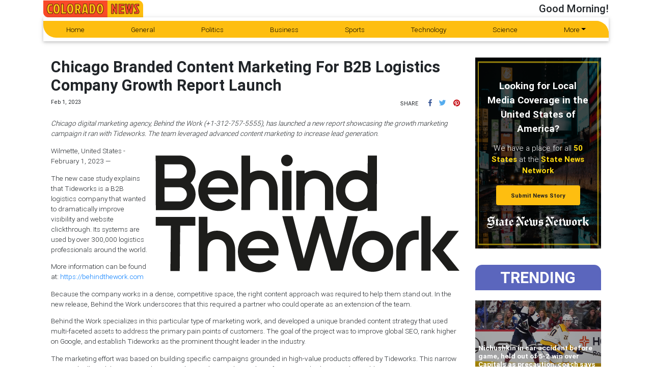

--- FILE ---
content_type: application/javascript
request_url: https://incoloradonews.com/main-es2015.7aced2cbce13f90781bc.js
body_size: 624911
content:
/*! For license information please see main-es2015.7aced2cbce13f90781bc.js.LICENSE.txt */
(window.webpackJsonp=window.webpackJsonp||[]).push([[1],{0:function(e,t,n){e.exports=n("zUnb")},crnd:function(e,t){function n(e){return Promise.resolve().then((function(){var t=new Error("Cannot find module '"+e+"'");throw t.code="MODULE_NOT_FOUND",t}))}n.keys=function(){return[]},n.resolve=n,e.exports=n,n.id="crnd"},zUnb:function(e,t,n){"use strict";function s(e){return"function"==typeof e}n.r(t);let r=!1;const i={Promise:void 0,set useDeprecatedSynchronousErrorHandling(e){if(e){const e=new Error;console.warn("DEPRECATED! RxJS was set to use deprecated synchronous error handling behavior by code at: \n"+e.stack)}else r&&console.log("RxJS: Back to a better error behavior. Thank you. <3");r=e},get useDeprecatedSynchronousErrorHandling(){return r}};function l(e){setTimeout(()=>{throw e},0)}const o={closed:!0,next(e){},error(e){if(i.useDeprecatedSynchronousErrorHandling)throw e;l(e)},complete(){}},a=(()=>Array.isArray||(e=>e&&"number"==typeof e.length))();function u(e){return null!==e&&"object"==typeof e}const c=(()=>{function e(e){return Error.call(this),this.message=e?`${e.length} errors occurred during unsubscription:\n${e.map((e,t)=>`${t+1}) ${e.toString()}`).join("\n  ")}`:"",this.name="UnsubscriptionError",this.errors=e,this}return e.prototype=Object.create(Error.prototype),e})();let h=(()=>{class e{constructor(e){this.closed=!1,this._parentOrParents=null,this._subscriptions=null,e&&(this._ctorUnsubscribe=!0,this._unsubscribe=e)}unsubscribe(){let t;if(this.closed)return;let{_parentOrParents:n,_ctorUnsubscribe:r,_unsubscribe:i,_subscriptions:l}=this;if(this.closed=!0,this._parentOrParents=null,this._subscriptions=null,n instanceof e)n.remove(this);else if(null!==n)for(let e=0;e<n.length;++e)n[e].remove(this);if(s(i)){r&&(this._unsubscribe=void 0);try{i.call(this)}catch(o){t=o instanceof c?d(o.errors):[o]}}if(a(l)){let e=-1,n=l.length;for(;++e<n;){const n=l[e];if(u(n))try{n.unsubscribe()}catch(o){t=t||[],o instanceof c?t=t.concat(d(o.errors)):t.push(o)}}}if(t)throw new c(t)}add(t){let n=t;if(!t)return e.EMPTY;switch(typeof t){case"function":n=new e(t);case"object":if(n===this||n.closed||"function"!=typeof n.unsubscribe)return n;if(this.closed)return n.unsubscribe(),n;if(!(n instanceof e)){const t=n;n=new e,n._subscriptions=[t]}break;default:throw new Error("unrecognized teardown "+t+" added to Subscription.")}let{_parentOrParents:s}=n;if(null===s)n._parentOrParents=this;else if(s instanceof e){if(s===this)return n;n._parentOrParents=[s,this]}else{if(-1!==s.indexOf(this))return n;s.push(this)}const r=this._subscriptions;return null===r?this._subscriptions=[n]:r.push(n),n}remove(e){const t=this._subscriptions;if(t){const n=t.indexOf(e);-1!==n&&t.splice(n,1)}}}return e.EMPTY=function(e){return e.closed=!0,e}(new e),e})();function d(e){return e.reduce((e,t)=>e.concat(t instanceof c?t.errors:t),[])}const p=(()=>"function"==typeof Symbol?Symbol("rxSubscriber"):"@@rxSubscriber_"+Math.random())();class f extends h{constructor(e,t,n){switch(super(),this.syncErrorValue=null,this.syncErrorThrown=!1,this.syncErrorThrowable=!1,this.isStopped=!1,arguments.length){case 0:this.destination=o;break;case 1:if(!e){this.destination=o;break}if("object"==typeof e){e instanceof f?(this.syncErrorThrowable=e.syncErrorThrowable,this.destination=e,e.add(this)):(this.syncErrorThrowable=!0,this.destination=new m(this,e));break}default:this.syncErrorThrowable=!0,this.destination=new m(this,e,t,n)}}[p](){return this}static create(e,t,n){const s=new f(e,t,n);return s.syncErrorThrowable=!1,s}next(e){this.isStopped||this._next(e)}error(e){this.isStopped||(this.isStopped=!0,this._error(e))}complete(){this.isStopped||(this.isStopped=!0,this._complete())}unsubscribe(){this.closed||(this.isStopped=!0,super.unsubscribe())}_next(e){this.destination.next(e)}_error(e){this.destination.error(e),this.unsubscribe()}_complete(){this.destination.complete(),this.unsubscribe()}_unsubscribeAndRecycle(){const{_parentOrParents:e}=this;return this._parentOrParents=null,this.unsubscribe(),this.closed=!1,this.isStopped=!1,this._parentOrParents=e,this}}class m extends f{constructor(e,t,n,r){let i;super(),this._parentSubscriber=e;let l=this;s(t)?i=t:t&&(i=t.next,n=t.error,r=t.complete,t!==o&&(l=Object.create(t),s(l.unsubscribe)&&this.add(l.unsubscribe.bind(l)),l.unsubscribe=this.unsubscribe.bind(this))),this._context=l,this._next=i,this._error=n,this._complete=r}next(e){if(!this.isStopped&&this._next){const{_parentSubscriber:t}=this;i.useDeprecatedSynchronousErrorHandling&&t.syncErrorThrowable?this.__tryOrSetError(t,this._next,e)&&this.unsubscribe():this.__tryOrUnsub(this._next,e)}}error(e){if(!this.isStopped){const{_parentSubscriber:t}=this,{useDeprecatedSynchronousErrorHandling:n}=i;if(this._error)n&&t.syncErrorThrowable?(this.__tryOrSetError(t,this._error,e),this.unsubscribe()):(this.__tryOrUnsub(this._error,e),this.unsubscribe());else if(t.syncErrorThrowable)n?(t.syncErrorValue=e,t.syncErrorThrown=!0):l(e),this.unsubscribe();else{if(this.unsubscribe(),n)throw e;l(e)}}}complete(){if(!this.isStopped){const{_parentSubscriber:e}=this;if(this._complete){const t=()=>this._complete.call(this._context);i.useDeprecatedSynchronousErrorHandling&&e.syncErrorThrowable?(this.__tryOrSetError(e,t),this.unsubscribe()):(this.__tryOrUnsub(t),this.unsubscribe())}else this.unsubscribe()}}__tryOrUnsub(e,t){try{e.call(this._context,t)}catch(n){if(this.unsubscribe(),i.useDeprecatedSynchronousErrorHandling)throw n;l(n)}}__tryOrSetError(e,t,n){if(!i.useDeprecatedSynchronousErrorHandling)throw new Error("bad call");try{t.call(this._context,n)}catch(s){return i.useDeprecatedSynchronousErrorHandling?(e.syncErrorValue=s,e.syncErrorThrown=!0,!0):(l(s),!0)}return!1}_unsubscribe(){const{_parentSubscriber:e}=this;this._context=null,this._parentSubscriber=null,e.unsubscribe()}}const g=(()=>"function"==typeof Symbol&&Symbol.observable||"@@observable")();function y(e){return e}function _(...e){return b(e)}function b(e){return 0===e.length?y:1===e.length?e[0]:function(t){return e.reduce((e,t)=>t(e),t)}}let v=(()=>{class e{constructor(e){this._isScalar=!1,e&&(this._subscribe=e)}lift(t){const n=new e;return n.source=this,n.operator=t,n}subscribe(e,t,n){const{operator:s}=this,r=function(e,t,n){if(e){if(e instanceof f)return e;if(e[p])return e[p]()}return e||t||n?new f(e,t,n):new f(o)}(e,t,n);if(r.add(s?s.call(r,this.source):this.source||i.useDeprecatedSynchronousErrorHandling&&!r.syncErrorThrowable?this._subscribe(r):this._trySubscribe(r)),i.useDeprecatedSynchronousErrorHandling&&r.syncErrorThrowable&&(r.syncErrorThrowable=!1,r.syncErrorThrown))throw r.syncErrorValue;return r}_trySubscribe(e){try{return this._subscribe(e)}catch(t){i.useDeprecatedSynchronousErrorHandling&&(e.syncErrorThrown=!0,e.syncErrorValue=t),function(e){for(;e;){const{closed:t,destination:n,isStopped:s}=e;if(t||s)return!1;e=n&&n instanceof f?n:null}return!0}(e)?e.error(t):console.warn(t)}}forEach(e,t){return new(t=w(t))((t,n)=>{let s;s=this.subscribe(t=>{try{e(t)}catch(r){n(r),s&&s.unsubscribe()}},n,t)})}_subscribe(e){const{source:t}=this;return t&&t.subscribe(e)}[g](){return this}pipe(...e){return 0===e.length?this:b(e)(this)}toPromise(e){return new(e=w(e))((e,t)=>{let n;this.subscribe(e=>n=e,e=>t(e),()=>e(n))})}}return e.create=t=>new e(t),e})();function w(e){if(e||(e=i.Promise||Promise),!e)throw new Error("no Promise impl found");return e}const C=(()=>{function e(){return Error.call(this),this.message="object unsubscribed",this.name="ObjectUnsubscribedError",this}return e.prototype=Object.create(Error.prototype),e})();class S extends h{constructor(e,t){super(),this.subject=e,this.subscriber=t,this.closed=!1}unsubscribe(){if(this.closed)return;this.closed=!0;const e=this.subject,t=e.observers;if(this.subject=null,!t||0===t.length||e.isStopped||e.closed)return;const n=t.indexOf(this.subscriber);-1!==n&&t.splice(n,1)}}class E extends f{constructor(e){super(e),this.destination=e}}let k=(()=>{class e extends v{constructor(){super(),this.observers=[],this.closed=!1,this.isStopped=!1,this.hasError=!1,this.thrownError=null}[p](){return new E(this)}lift(e){const t=new x(this,this);return t.operator=e,t}next(e){if(this.closed)throw new C;if(!this.isStopped){const{observers:t}=this,n=t.length,s=t.slice();for(let r=0;r<n;r++)s[r].next(e)}}error(e){if(this.closed)throw new C;this.hasError=!0,this.thrownError=e,this.isStopped=!0;const{observers:t}=this,n=t.length,s=t.slice();for(let r=0;r<n;r++)s[r].error(e);this.observers.length=0}complete(){if(this.closed)throw new C;this.isStopped=!0;const{observers:e}=this,t=e.length,n=e.slice();for(let s=0;s<t;s++)n[s].complete();this.observers.length=0}unsubscribe(){this.isStopped=!0,this.closed=!0,this.observers=null}_trySubscribe(e){if(this.closed)throw new C;return super._trySubscribe(e)}_subscribe(e){if(this.closed)throw new C;return this.hasError?(e.error(this.thrownError),h.EMPTY):this.isStopped?(e.complete(),h.EMPTY):(this.observers.push(e),new S(this,e))}asObservable(){const e=new v;return e.source=this,e}}return e.create=(e,t)=>new x(e,t),e})();class x extends k{constructor(e,t){super(),this.destination=e,this.source=t}next(e){const{destination:t}=this;t&&t.next&&t.next(e)}error(e){const{destination:t}=this;t&&t.error&&this.destination.error(e)}complete(){const{destination:e}=this;e&&e.complete&&this.destination.complete()}_subscribe(e){const{source:t}=this;return t?this.source.subscribe(e):h.EMPTY}}function T(e){return e&&"function"==typeof e.schedule}function P(e,t){return function(n){if("function"!=typeof e)throw new TypeError("argument is not a function. Are you looking for `mapTo()`?");return n.lift(new A(e,t))}}class A{constructor(e,t){this.project=e,this.thisArg=t}call(e,t){return t.subscribe(new O(e,this.project,this.thisArg))}}class O extends f{constructor(e,t,n){super(e),this.project=t,this.count=0,this.thisArg=n||this}_next(e){let t;try{t=this.project.call(this.thisArg,e,this.count++)}catch(n){return void this.destination.error(n)}this.destination.next(t)}}const R=e=>t=>{for(let n=0,s=e.length;n<s&&!t.closed;n++)t.next(e[n]);t.complete()};function I(){return"function"==typeof Symbol&&Symbol.iterator?Symbol.iterator:"@@iterator"}const D=I(),N=e=>e&&"number"==typeof e.length&&"function"!=typeof e;function M(e){return!!e&&"function"!=typeof e.subscribe&&"function"==typeof e.then}const L=e=>{if(e&&"function"==typeof e[g])return s=e,e=>{const t=s[g]();if("function"!=typeof t.subscribe)throw new TypeError("Provided object does not correctly implement Symbol.observable");return t.subscribe(e)};if(N(e))return R(e);if(M(e))return n=e,e=>(n.then(t=>{e.closed||(e.next(t),e.complete())},t=>e.error(t)).then(null,l),e);if(e&&"function"==typeof e[D])return t=e,e=>{const n=t[D]();for(;;){let t;try{t=n.next()}catch(s){return e.error(s),e}if(t.done){e.complete();break}if(e.next(t.value),e.closed)break}return"function"==typeof n.return&&e.add(()=>{n.return&&n.return()}),e};{const t=u(e)?"an invalid object":`'${e}'`;throw new TypeError(`You provided ${t} where a stream was expected. You can provide an Observable, Promise, Array, or Iterable.`)}var t,n,s};function F(e,t){return new v(n=>{const s=new h;let r=0;return s.add(t.schedule((function(){r!==e.length?(n.next(e[r++]),n.closed||s.add(this.schedule())):n.complete()}))),s})}function V(e,t){return t?function(e,t){if(null!=e){if(function(e){return e&&"function"==typeof e[g]}(e))return function(e,t){return new v(n=>{const s=new h;return s.add(t.schedule(()=>{const r=e[g]();s.add(r.subscribe({next(e){s.add(t.schedule(()=>n.next(e)))},error(e){s.add(t.schedule(()=>n.error(e)))},complete(){s.add(t.schedule(()=>n.complete()))}}))})),s})}(e,t);if(M(e))return function(e,t){return new v(n=>{const s=new h;return s.add(t.schedule(()=>e.then(e=>{s.add(t.schedule(()=>{n.next(e),s.add(t.schedule(()=>n.complete()))}))},e=>{s.add(t.schedule(()=>n.error(e)))}))),s})}(e,t);if(N(e))return F(e,t);if(function(e){return e&&"function"==typeof e[D]}(e)||"string"==typeof e)return function(e,t){if(!e)throw new Error("Iterable cannot be null");return new v(n=>{const s=new h;let r;return s.add(()=>{r&&"function"==typeof r.return&&r.return()}),s.add(t.schedule(()=>{r=e[D](),s.add(t.schedule((function(){if(n.closed)return;let e,t;try{const n=r.next();e=n.value,t=n.done}catch(s){return void n.error(s)}t?n.complete():(n.next(e),this.schedule())})))})),s})}(e,t)}throw new TypeError((null!==e&&typeof e||e)+" is not observable")}(e,t):e instanceof v?e:new v(L(e))}class j extends f{constructor(e){super(),this.parent=e}_next(e){this.parent.notifyNext(e)}_error(e){this.parent.notifyError(e),this.unsubscribe()}_complete(){this.parent.notifyComplete(),this.unsubscribe()}}class U extends f{notifyNext(e){this.destination.next(e)}notifyError(e){this.destination.error(e)}notifyComplete(){this.destination.complete()}}function B(e,t){if(t.closed)return;if(e instanceof v)return e.subscribe(t);let n;try{n=L(e)(t)}catch(s){t.error(s)}return n}function z(e,t,n=Number.POSITIVE_INFINITY){return"function"==typeof t?s=>s.pipe(z((n,s)=>V(e(n,s)).pipe(P((e,r)=>t(n,e,s,r))),n)):("number"==typeof t&&(n=t),t=>t.lift(new H(e,n)))}class H{constructor(e,t=Number.POSITIVE_INFINITY){this.project=e,this.concurrent=t}call(e,t){return t.subscribe(new W(e,this.project,this.concurrent))}}class W extends U{constructor(e,t,n=Number.POSITIVE_INFINITY){super(e),this.project=t,this.concurrent=n,this.hasCompleted=!1,this.buffer=[],this.active=0,this.index=0}_next(e){this.active<this.concurrent?this._tryNext(e):this.buffer.push(e)}_tryNext(e){let t;const n=this.index++;try{t=this.project(e,n)}catch(s){return void this.destination.error(s)}this.active++,this._innerSub(t)}_innerSub(e){const t=new j(this),n=this.destination;n.add(t);const s=B(e,t);s!==t&&n.add(s)}_complete(){this.hasCompleted=!0,0===this.active&&0===this.buffer.length&&this.destination.complete(),this.unsubscribe()}notifyNext(e){this.destination.next(e)}notifyComplete(){const e=this.buffer;this.active--,e.length>0?this._next(e.shift()):0===this.active&&this.hasCompleted&&this.destination.complete()}}function K(e=Number.POSITIVE_INFINITY){return z(y,e)}function q(e,t){return t?F(e,t):new v(R(e))}function G(...e){let t=Number.POSITIVE_INFINITY,n=null,s=e[e.length-1];return T(s)?(n=e.pop(),e.length>1&&"number"==typeof e[e.length-1]&&(t=e.pop())):"number"==typeof s&&(t=e.pop()),null===n&&1===e.length&&e[0]instanceof v?e[0]:K(t)(q(e,n))}function Q(){return function(e){return e.lift(new Z(e))}}class Z{constructor(e){this.connectable=e}call(e,t){const{connectable:n}=this;n._refCount++;const s=new Y(e,n),r=t.subscribe(s);return s.closed||(s.connection=n.connect()),r}}class Y extends f{constructor(e,t){super(e),this.connectable=t}_unsubscribe(){const{connectable:e}=this;if(!e)return void(this.connection=null);this.connectable=null;const t=e._refCount;if(t<=0)return void(this.connection=null);if(e._refCount=t-1,t>1)return void(this.connection=null);const{connection:n}=this,s=e._connection;this.connection=null,!s||n&&s!==n||s.unsubscribe()}}class X extends v{constructor(e,t){super(),this.source=e,this.subjectFactory=t,this._refCount=0,this._isComplete=!1}_subscribe(e){return this.getSubject().subscribe(e)}getSubject(){const e=this._subject;return e&&!e.isStopped||(this._subject=this.subjectFactory()),this._subject}connect(){let e=this._connection;return e||(this._isComplete=!1,e=this._connection=new h,e.add(this.source.subscribe(new ee(this.getSubject(),this))),e.closed&&(this._connection=null,e=h.EMPTY)),e}refCount(){return Q()(this)}}const J=(()=>{const e=X.prototype;return{operator:{value:null},_refCount:{value:0,writable:!0},_subject:{value:null,writable:!0},_connection:{value:null,writable:!0},_subscribe:{value:e._subscribe},_isComplete:{value:e._isComplete,writable:!0},getSubject:{value:e.getSubject},connect:{value:e.connect},refCount:{value:e.refCount}}})();class ee extends E{constructor(e,t){super(e),this.connectable=t}_error(e){this._unsubscribe(),super._error(e)}_complete(){this.connectable._isComplete=!0,this._unsubscribe(),super._complete()}_unsubscribe(){const e=this.connectable;if(e){this.connectable=null;const t=e._connection;e._refCount=0,e._subject=null,e._connection=null,t&&t.unsubscribe()}}}function te(){return new k}const ne="__annotations__",se="__parameters__",re="__prop__metadata__";function ie(e,t,n,s,r){const i=le(t);function l(...e){if(this instanceof l)return i.call(this,...e),this;const t=new l(...e);return function(n){return r&&r(n,...e),(n.hasOwnProperty(ne)?n[ne]:Object.defineProperty(n,ne,{value:[]})[ne]).push(t),s&&s(n),n}}return n&&(l.prototype=Object.create(n.prototype)),l.prototype.ngMetadataName=e,l.annotationCls=l,l}function le(e){return function(...t){if(e){const n=e(...t);for(const e in n)this[e]=n[e]}}}function oe(e,t,n){const s=le(t);function r(...e){if(this instanceof r)return s.apply(this,e),this;const t=new r(...e);return n.annotation=t,n;function n(e,n,s){const r=e.hasOwnProperty(se)?e[se]:Object.defineProperty(e,se,{value:[]})[se];for(;r.length<=s;)r.push(null);return(r[s]=r[s]||[]).push(t),e}}return n&&(r.prototype=Object.create(n.prototype)),r.prototype.ngMetadataName=e,r.annotationCls=r,r}function ae(e,t,n,s){const r=le(t);function i(...e){if(this instanceof i)return r.apply(this,e),this;const t=new i(...e);return function(n,r){const i=n.constructor,l=i.hasOwnProperty(re)?i[re]:Object.defineProperty(i,re,{value:{}})[re];l[r]=l.hasOwnProperty(r)&&l[r]||[],l[r].unshift(t),s&&s(n,r,...e)}}return n&&(i.prototype=Object.create(n.prototype)),i.prototype.ngMetadataName=e,i.annotationCls=i,i}const ue=oe("Inject",e=>({token:e})),ce=oe("Optional"),he=oe("Self"),de=oe("SkipSelf");var pe=function(e){return e[e.Default=0]="Default",e[e.Host=1]="Host",e[e.Self=2]="Self",e[e.SkipSelf=4]="SkipSelf",e[e.Optional=8]="Optional",e}({});function fe(e){for(let t in e)if(e[t]===fe)return t;throw Error("Could not find renamed property on target object.")}function me(e){return{token:e.token,providedIn:e.providedIn||null,factory:e.factory,value:void 0}}function ge(e){const t=e[ye];return t&&t.token===e?t:null}const ye=fe({ngInjectableDef:fe});function _e(e){if("string"==typeof e)return e;if(e instanceof Array)return"["+e.map(_e).join(", ")+"]";if(null==e)return""+e;if(e.overriddenName)return""+e.overriddenName;if(e.name)return""+e.name;const t=e.toString();if(null==t)return""+t;const n=t.indexOf("\n");return-1===n?t:t.substring(0,n)}const be=fe({__forward_ref__:fe});function ve(e){return e.__forward_ref__=ve,e.toString=function(){return _e(this())},e}function we(e){const t=e;return"function"==typeof t&&t.hasOwnProperty(be)&&t.__forward_ref__===ve?t():e}const Ce="undefined"!=typeof globalThis&&globalThis,Se="undefined"!=typeof window&&window,Ee="undefined"!=typeof self&&"undefined"!=typeof WorkerGlobalScope&&self instanceof WorkerGlobalScope&&self,ke="undefined"!=typeof global&&global,xe=Ce||ke||Se||Ee;class Te{constructor(e,t){this._desc=e,this.ngMetadataName="InjectionToken",this.ngInjectableDef=void 0,"number"==typeof t?this.__NG_ELEMENT_ID__=t:void 0!==t&&(this.ngInjectableDef=me({token:this,providedIn:t.providedIn||"root",factory:t.factory}))}toString(){return"InjectionToken "+this._desc}}const Pe=new Te("INJECTOR",-1),Ae=new Object,Oe=/\n/gm,Re=fe({provide:String,useValue:fe});let Ie=void 0;function De(e){const t=Ie;return Ie=e,t}function Ne(e,t=pe.Default){return function(e,t=pe.Default){if(void 0===Ie)throw new Error("inject() must be called from an injection context");return null===Ie?function(e,t,n){const s=ge(e);if(s&&"root"==s.providedIn)return void 0===s.value?s.value=s.factory():s.value;if(n&pe.Optional)return null;throw new Error(`Injector: NOT_FOUND [${_e(e)}]`)}(e,0,t):Ie.get(e,t&pe.Optional?null:void 0,t)}(e,t)}const Me=Ne;function Le(e){const t=[];for(let n=0;n<e.length;n++){const s=we(e[n]);if(Array.isArray(s)){if(0===s.length)throw new Error("Arguments array must have arguments.");let e=void 0,n=pe.Default;for(let t=0;t<s.length;t++){const r=s[t];r instanceof ce||"Optional"===r.ngMetadataName||r===ce?n|=pe.Optional:r instanceof de||"SkipSelf"===r.ngMetadataName||r===de?n|=pe.SkipSelf:r instanceof he||"Self"===r.ngMetadataName||r===he?n|=pe.Self:e=r instanceof ue||r===ue?r.token:r}t.push(Ne(e,n))}else t.push(Ne(s))}return t}class Fe{get(e,t=Ae){if(t===Ae){const t=new Error(`NullInjectorError: No provider for ${_e(e)}!`);throw t.name="NullInjectorError",t}return t}}function Ve(e,t,n,s=null){e=e&&"\n"===e.charAt(0)&&"\u0275"==e.charAt(1)?e.substr(2):e;let r=_e(t);if(t instanceof Array)r=t.map(_e).join(" -> ");else if("object"==typeof t){let e=[];for(let n in t)if(t.hasOwnProperty(n)){let s=t[n];e.push(n+":"+("string"==typeof s?JSON.stringify(s):_e(s)))}r=`{${e.join(", ")}}`}return`${n}${s?"("+s+")":""}[${r}]: ${e.replace(Oe,"\n  ")}`}class je{}class Ue{}function $e(e,t,n){t>=e.length?e.push(n):e.splice(t,0,n)}function Be(e,t){return t>=e.length-1?e.pop():e.splice(t,1)[0]}const ze=function(){var e={OnPush:0,Default:1};return e[e.OnPush]="OnPush",e[e.Default]="Default",e}(),He=function(){var e={Emulated:0,Native:1,None:2,ShadowDom:3};return e[e.Emulated]="Emulated",e[e.Native]="Native",e[e.None]="None",e[e.ShadowDom]="ShadowDom",e}(),We=(()=>("undefined"!=typeof requestAnimationFrame&&requestAnimationFrame||setTimeout).bind(xe))();function Ke(e){return e.ngDebugContext}function qe(e){return e.ngOriginalError}function Ge(e,...t){e.error(...t)}class Qe{constructor(){this._console=console}handleError(e){const t=this._findOriginalError(e),n=this._findContext(e),s=function(e){return e.ngErrorLogger||Ge}(e);s(this._console,"ERROR",e),t&&s(this._console,"ORIGINAL ERROR",t),n&&s(this._console,"ERROR CONTEXT",n)}_findContext(e){return e?Ke(e)?Ke(e):this._findContext(qe(e)):null}_findOriginalError(e){let t=qe(e);for(;t&&qe(t);)t=qe(t);return t}}let Ze=!0,Ye=!1;function Xe(){return Ye=!0,Ze}class Je{constructor(e){if(this.defaultDoc=e,this.inertDocument=this.defaultDoc.implementation.createHTMLDocument("sanitization-inert"),this.inertBodyElement=this.inertDocument.body,null==this.inertBodyElement){const e=this.inertDocument.createElement("html");this.inertDocument.appendChild(e),this.inertBodyElement=this.inertDocument.createElement("body"),e.appendChild(this.inertBodyElement)}this.inertBodyElement.innerHTML='<svg><g onload="this.parentNode.remove()"></g></svg>',!this.inertBodyElement.querySelector||this.inertBodyElement.querySelector("svg")?(this.inertBodyElement.innerHTML='<svg><p><style><img src="</style><img src=x onerror=alert(1)//">',this.getInertBodyElement=this.inertBodyElement.querySelector&&this.inertBodyElement.querySelector("svg img")&&function(){try{return!!window.DOMParser}catch(e){return!1}}()?this.getInertBodyElement_DOMParser:this.getInertBodyElement_InertDocument):this.getInertBodyElement=this.getInertBodyElement_XHR}getInertBodyElement_XHR(e){e="<body><remove></remove>"+e+"</body>";try{e=encodeURI(e)}catch(s){return null}const t=new XMLHttpRequest;t.responseType="document",t.open("GET","data:text/html;charset=utf-8,"+e,!1),t.send(void 0);const n=t.response.body;return n.removeChild(n.firstChild),n}getInertBodyElement_DOMParser(e){e="<body><remove></remove>"+e+"</body>";try{const t=(new window.DOMParser).parseFromString(e,"text/html").body;return t.removeChild(t.firstChild),t}catch(t){return null}}getInertBodyElement_InertDocument(e){const t=this.inertDocument.createElement("template");return"content"in t?(t.innerHTML=e,t):(this.inertBodyElement.innerHTML=e,this.defaultDoc.documentMode&&this.stripCustomNsAttrs(this.inertBodyElement),this.inertBodyElement)}stripCustomNsAttrs(e){const t=e.attributes;for(let s=t.length-1;0<s;s--){const n=t.item(s).name;"xmlns:ns1"!==n&&0!==n.indexOf("ns1:")||e.removeAttribute(n)}let n=e.firstChild;for(;n;)n.nodeType===Node.ELEMENT_NODE&&this.stripCustomNsAttrs(n),n=n.nextSibling}}const et=/^(?:(?:https?|mailto|ftp|tel|file):|[^&:/?#]*(?:[/?#]|$))/gi,tt=/^data:(?:image\/(?:bmp|gif|jpeg|jpg|png|tiff|webp)|video\/(?:mpeg|mp4|ogg|webm)|audio\/(?:mp3|oga|ogg|opus));base64,[a-z0-9+\/]+=*$/i;function nt(e){return(e=String(e)).match(et)||e.match(tt)?e:(Xe()&&console.warn(`WARNING: sanitizing unsafe URL value ${e} (see http://g.co/ng/security#xss)`),"unsafe:"+e)}function st(e){const t={};for(const n of e.split(","))t[n]=!0;return t}function rt(...e){const t={};for(const n of e)for(const e in n)n.hasOwnProperty(e)&&(t[e]=!0);return t}const it=st("area,br,col,hr,img,wbr"),lt=st("colgroup,dd,dt,li,p,tbody,td,tfoot,th,thead,tr"),ot=st("rp,rt"),at=rt(ot,lt),ut=rt(it,rt(lt,st("address,article,aside,blockquote,caption,center,del,details,dialog,dir,div,dl,figure,figcaption,footer,h1,h2,h3,h4,h5,h6,header,hgroup,hr,ins,main,map,menu,nav,ol,pre,section,summary,table,ul")),rt(ot,st("a,abbr,acronym,audio,b,bdi,bdo,big,br,cite,code,del,dfn,em,font,i,img,ins,kbd,label,map,mark,picture,q,ruby,rp,rt,s,samp,small,source,span,strike,strong,sub,sup,time,track,tt,u,var,video")),at),ct=st("background,cite,href,itemtype,longdesc,poster,src,xlink:href"),ht=st("srcset"),dt=rt(ct,ht,st("abbr,accesskey,align,alt,autoplay,axis,bgcolor,border,cellpadding,cellspacing,class,clear,color,cols,colspan,compact,controls,coords,datetime,default,dir,download,face,headers,height,hidden,hreflang,hspace,ismap,itemscope,itemprop,kind,label,lang,language,loop,media,muted,nohref,nowrap,open,preload,rel,rev,role,rows,rowspan,rules,scope,scrolling,shape,size,sizes,span,srclang,start,summary,tabindex,target,title,translate,type,usemap,valign,value,vspace,width"),st("aria-activedescendant,aria-atomic,aria-autocomplete,aria-busy,aria-checked,aria-colcount,aria-colindex,aria-colspan,aria-controls,aria-current,aria-describedby,aria-details,aria-disabled,aria-dropeffect,aria-errormessage,aria-expanded,aria-flowto,aria-grabbed,aria-haspopup,aria-hidden,aria-invalid,aria-keyshortcuts,aria-label,aria-labelledby,aria-level,aria-live,aria-modal,aria-multiline,aria-multiselectable,aria-orientation,aria-owns,aria-placeholder,aria-posinset,aria-pressed,aria-readonly,aria-relevant,aria-required,aria-roledescription,aria-rowcount,aria-rowindex,aria-rowspan,aria-selected,aria-setsize,aria-sort,aria-valuemax,aria-valuemin,aria-valuenow,aria-valuetext")),pt=st("script,style,template");class ft{constructor(){this.sanitizedSomething=!1,this.buf=[]}sanitizeChildren(e){let t=e.firstChild,n=!0;for(;t;)if(t.nodeType===Node.ELEMENT_NODE?n=this.startElement(t):t.nodeType===Node.TEXT_NODE?this.chars(t.nodeValue):this.sanitizedSomething=!0,n&&t.firstChild)t=t.firstChild;else for(;t;){t.nodeType===Node.ELEMENT_NODE&&this.endElement(t);let e=this.checkClobberedElement(t,t.nextSibling);if(e){t=e;break}t=this.checkClobberedElement(t,t.parentNode)}return this.buf.join("")}startElement(e){const t=e.nodeName.toLowerCase();if(!ut.hasOwnProperty(t))return this.sanitizedSomething=!0,!pt.hasOwnProperty(t);this.buf.push("<"),this.buf.push(t);const n=e.attributes;for(let r=0;r<n.length;r++){const e=n.item(r),t=e.name,i=t.toLowerCase();if(!dt.hasOwnProperty(i)){this.sanitizedSomething=!0;continue}let l=e.value;ct[i]&&(l=nt(l)),ht[i]&&(s=l,l=(s=String(s)).split(",").map(e=>nt(e.trim())).join(", ")),this.buf.push(" ",t,'="',yt(l),'"')}var s;return this.buf.push(">"),!0}endElement(e){const t=e.nodeName.toLowerCase();ut.hasOwnProperty(t)&&!it.hasOwnProperty(t)&&(this.buf.push("</"),this.buf.push(t),this.buf.push(">"))}chars(e){this.buf.push(yt(e))}checkClobberedElement(e,t){if(t&&(e.compareDocumentPosition(t)&Node.DOCUMENT_POSITION_CONTAINED_BY)===Node.DOCUMENT_POSITION_CONTAINED_BY)throw new Error("Failed to sanitize html because the element is clobbered: "+e.outerHTML);return t}}const mt=/[\uD800-\uDBFF][\uDC00-\uDFFF]/g,gt=/([^\#-~ |!])/g;function yt(e){return e.replace(/&/g,"&amp;").replace(mt,(function(e){return"&#"+(1024*(e.charCodeAt(0)-55296)+(e.charCodeAt(1)-56320)+65536)+";"})).replace(gt,(function(e){return"&#"+e.charCodeAt(0)+";"})).replace(/</g,"&lt;").replace(/>/g,"&gt;")}let _t;function bt(e){return"content"in e&&function(e){return e.nodeType===Node.ELEMENT_NODE&&"TEMPLATE"===e.nodeName}(e)?e.content:null}const vt=function(){var e={NONE:0,HTML:1,STYLE:2,SCRIPT:3,URL:4,RESOURCE_URL:5};return e[e.NONE]="NONE",e[e.HTML]="HTML",e[e.STYLE]="STYLE",e[e.SCRIPT]="SCRIPT",e[e.URL]="URL",e[e.RESOURCE_URL]="RESOURCE_URL",e}();class wt{}const Ct=new RegExp("^([-,.\"'%_!# a-zA-Z0-9]+|(?:(?:matrix|translate|scale|rotate|skew|perspective)(?:X|Y|Z|3d)?|(?:rgb|hsl)a?|(?:repeating-)?(?:linear|radial)-gradient|(?:calc|attr))\\([-0-9.%, #a-zA-Z]+\\))$","g"),St=/^url\(([^)]+)\)$/,Et=/([A-Z])/g;function kt(e){try{return null!=e?e.toString().slice(0,30):e}catch(t){return"[ERROR] Exception while trying to serialize the value"}}let xt=(()=>{class e{}return e.__NG_ELEMENT_ID__=()=>Tt(),e})();const Tt=(...e)=>{},Pt=Function;function At(e){return"function"==typeof e}const Ot=/^function\s+\S+\(\)\s*{[\s\S]+\.apply\(this,\s*arguments\)/,Rt=/^class\s+[A-Za-z\d$_]*\s*extends\s+[^{]+{/,It=/^class\s+[A-Za-z\d$_]*\s*extends\s+[^{]+{[\s\S]*constructor\s*\(/,Dt=/^class\s+[A-Za-z\d$_]*\s*extends\s+[^{]+{[\s\S]*constructor\s*\(\)\s*{\s+super\(\.\.\.arguments\)/;class Nt{constructor(e){this._reflect=e||xe.Reflect}isReflectionEnabled(){return!0}factory(e){return(...t)=>new e(...t)}_zipTypesAndAnnotations(e,t){let n;n=new Array(void 0===e?t.length:e.length);for(let s=0;s<n.length;s++)n[s]=void 0===e?[]:e[s]&&e[s]!=Object?[e[s]]:[],t&&null!=t[s]&&(n[s]=n[s].concat(t[s]));return n}_ownParameters(e,t){if(n=e.toString(),Ot.test(n)||Dt.test(n)||Rt.test(n)&&!It.test(n))return null;var n;if(e.parameters&&e.parameters!==t.parameters)return e.parameters;const s=e.ctorParameters;if(s&&s!==t.ctorParameters){const e="function"==typeof s?s():s,t=e.map(e=>e&&e.type),n=e.map(e=>e&&Mt(e.decorators));return this._zipTypesAndAnnotations(t,n)}const r=e.hasOwnProperty(se)&&e[se],i=this._reflect&&this._reflect.getOwnMetadata&&this._reflect.getOwnMetadata("design:paramtypes",e);return i||r?this._zipTypesAndAnnotations(i,r):new Array(e.length).fill(void 0)}parameters(e){if(!At(e))return[];const t=Lt(e);let n=this._ownParameters(e,t);return n||t===Object||(n=this.parameters(t)),n||[]}_ownAnnotations(e,t){if(e.annotations&&e.annotations!==t.annotations){let t=e.annotations;return"function"==typeof t&&t.annotations&&(t=t.annotations),t}return e.decorators&&e.decorators!==t.decorators?Mt(e.decorators):e.hasOwnProperty(ne)?e[ne]:null}annotations(e){if(!At(e))return[];const t=Lt(e),n=this._ownAnnotations(e,t)||[];return(t!==Object?this.annotations(t):[]).concat(n)}_ownPropMetadata(e,t){if(e.propMetadata&&e.propMetadata!==t.propMetadata){let t=e.propMetadata;return"function"==typeof t&&t.propMetadata&&(t=t.propMetadata),t}if(e.propDecorators&&e.propDecorators!==t.propDecorators){const t=e.propDecorators,n={};return Object.keys(t).forEach(e=>{n[e]=Mt(t[e])}),n}return e.hasOwnProperty(re)?e[re]:null}propMetadata(e){if(!At(e))return{};const t=Lt(e),n={};if(t!==Object){const e=this.propMetadata(t);Object.keys(e).forEach(t=>{n[t]=e[t]})}const s=this._ownPropMetadata(e,t);return s&&Object.keys(s).forEach(e=>{const t=[];n.hasOwnProperty(e)&&t.push(...n[e]),t.push(...s[e]),n[e]=t}),n}ownPropMetadata(e){return At(e)&&this._ownPropMetadata(e,Lt(e))||{}}hasLifecycleHook(e,t){return e instanceof Pt&&t in e.prototype}guards(e){return{}}getter(e){return new Function("o","return o."+e+";")}setter(e){return new Function("o","v","return o."+e+" = v;")}method(e){return new Function("o","args",`if (!o.${e}) throw new Error('"${e}" is undefined');\n        return o.${e}.apply(o, args);`)}importUri(e){return"object"==typeof e&&e.filePath?e.filePath:"./"+_e(e)}resourceUri(e){return"./"+_e(e)}resolveIdentifier(e,t,n,s){return s}resolveEnum(e,t){return e[t]}}function Mt(e){return e?e.map(e=>new(0,e.type.annotationCls)(...e.args?e.args:[])):[]}function Lt(e){const t=e.prototype?Object.getPrototypeOf(e.prototype):null;return(t?t.constructor:null)||Object}const Ft=fe({provide:String,useValue:fe}),Vt=[];function jt(e,t){if(!t){const t=(new Nt).parameters(e);return()=>new e(...Le(t))}if(Ft in t){const e=t;return()=>e.useValue}if(t.useExisting){const e=t;return()=>Ne(e.useExisting)}if(t.useFactory){const e=t;return()=>e.useFactory(...Le(e.deps||Vt))}if(t.useClass){const n=t;let s=t.deps;if(!s){const t=new Nt;s=t.parameters(e)}return()=>new n.useClass(...Le(s))}{let n=t.deps;if(!n){const t=new Nt;n=t.parameters(e)}return()=>new e(...Le(n))}}const Ut=new Te("The presence of this token marks an injector as being the root injector."),$t=function(e,t,n){return new qt(e,t,n)};let Bt=(()=>{class e{static create(e,t){return Array.isArray(e)?$t(e,t,""):$t(e.providers,e.parent,e.name||"")}}return e.THROW_IF_NOT_FOUND=Ae,e.NULL=new Fe,e.ngInjectableDef=me({token:e,providedIn:"any",factory:()=>Ne(Pe)}),e.__NG_ELEMENT_ID__=-1,e})();const zt=function(e){return e},Ht=[],Wt=zt,Kt=function(){return Array.prototype.slice.call(arguments)};class qt{constructor(e,t=Bt.NULL,n=null){this.parent=t,this.source=n;const s=this._records=new Map;s.set(Bt,{token:Bt,fn:zt,deps:Ht,value:this,useNew:!1}),s.set(Pe,{token:Pe,fn:zt,deps:Ht,value:this,useNew:!1}),function e(t,n){if(n)if((n=we(n))instanceof Array)for(let s=0;s<n.length;s++)e(t,n[s]);else{if("function"==typeof n)throw Qt("Function/Class not supported",n);if(!n||"object"!=typeof n||!n.provide)throw Qt("Unexpected provider",n);{let e=we(n.provide);const s=function(e){const t=function(e){let t=Ht;const n=e.deps;if(n&&n.length){t=[];for(let e=0;e<n.length;e++){let s=6,r=we(n[e]);if(r instanceof Array)for(let e=0,t=r;e<t.length;e++){const n=t[e];n instanceof ce||n==ce?s|=1:n instanceof de||n==de?s&=-3:n instanceof he||n==he?s&=-5:r=n instanceof ue?n.token:we(n)}t.push({token:r,options:s})}}else if(e.useExisting)t=[{token:we(e.useExisting),options:6}];else if(!n&&!(Re in e))throw Qt("'deps' required",e);return t}(e);let n=zt,s=Ht,r=!1,i=we(e.provide);if(Re in e)s=e.useValue;else if(e.useFactory)n=e.useFactory;else if(e.useExisting);else if(e.useClass)r=!0,n=we(e.useClass);else{if("function"!=typeof i)throw Qt("StaticProvider does not have [useValue|useFactory|useExisting|useClass] or [provide] is not newable",e);r=!0,n=i}return{deps:t,fn:n,useNew:r,value:s}}(n);if(!0===n.multi){let s=t.get(e);if(s){if(s.fn!==Kt)throw Gt(e)}else t.set(e,s={token:n.provide,deps:[],useNew:!1,fn:Kt,value:Ht});e=n,s.deps.push({token:e,options:6})}const r=t.get(e);if(r&&r.fn==Kt)throw Gt(e);t.set(e,s)}}}(s,e)}get(e,t,n=pe.Default){const s=this._records.get(e);try{return function e(t,n,s,r,i,l){try{return function(t,n,s,r,i,l){let o;if(!n||l&pe.SkipSelf)l&pe.Self||(o=r.get(t,i,pe.Default));else{if(o=n.value,o==Wt)throw Error("\u0275Circular dependency");if(o===Ht){n.value=Wt;let t=void 0,i=n.useNew,l=n.fn,a=n.deps,u=Ht;if(a.length){u=[];for(let t=0;t<a.length;t++){const n=a[t],i=n.options,l=2&i?s.get(n.token):void 0;u.push(e(n.token,l,s,l||4&i?r:Bt.NULL,1&i?null:Bt.THROW_IF_NOT_FOUND,pe.Default))}}n.value=o=i?new l(...u):l.apply(t,u)}}return o}(t,n,s,r,i,l)}catch(o){throw o instanceof Error||(o=new Error(o)),(o.ngTempTokenPath=o.ngTempTokenPath||[]).unshift(t),n&&n.value==Wt&&(n.value=Ht),o}}(e,s,this._records,this.parent,t,n)}catch(r){return function(e,t,n,s){const r=e.ngTempTokenPath;throw t.__source&&r.unshift(t.__source),e.message=Ve("\n"+e.message,r,"StaticInjectorError",s),e.ngTokenPath=r,e.ngTempTokenPath=null,e}(r,e,0,this.source)}}toString(){const e=[];return this._records.forEach((t,n)=>e.push(_e(n))),`StaticInjector[${e.join(", ")}]`}}function Gt(e){return Qt("Cannot mix multi providers and regular providers",e)}function Qt(e,t){return new Error(Ve(e,t,"StaticInjectorError"))}const Zt=new Te("AnalyzeForEntryComponents");let Yt=null;function Xt(){if(!Yt){const e=xe.Symbol;if(e&&e.iterator)Yt=e.iterator;else{const e=Object.getOwnPropertyNames(Map.prototype);for(let t=0;t<e.length;++t){const n=e[t];"entries"!==n&&"size"!==n&&Map.prototype[n]===Map.prototype.entries&&(Yt=n)}}}return Yt}function Jt(e,t){return e===t||"number"==typeof e&&"number"==typeof t&&isNaN(e)&&isNaN(t)}function en(e,t){const n=nn(e),s=nn(t);if(n&&s)return function(e,t,n){const s=e[Xt()](),r=t[Xt()]();for(;;){const e=s.next(),t=r.next();if(e.done&&t.done)return!0;if(e.done||t.done)return!1;if(!n(e.value,t.value))return!1}}(e,t,en);{const r=e&&("object"==typeof e||"function"==typeof e),i=t&&("object"==typeof t||"function"==typeof t);return!(n||!r||s||!i)||Jt(e,t)}}class tn{constructor(e){this.wrapped=e}static wrap(e){return new tn(e)}static unwrap(e){return tn.isWrapped(e)?e.wrapped:e}static isWrapped(e){return e instanceof tn}}function nn(e){return!!sn(e)&&(Array.isArray(e)||!(e instanceof Map)&&Xt()in e)}function sn(e){return null!==e&&("function"==typeof e||"object"==typeof e)}function rn(e){return!!e&&"function"==typeof e.then}function ln(e){return!!e&&"function"==typeof e.subscribe}class on{constructor(e,t,n){this.previousValue=e,this.currentValue=t,this.firstChange=n}isFirstChange(){return this.firstChange}}class an{}function un(e){const t=Error(`No component factory found for ${_e(e)}. Did you add it to @NgModule.entryComponents?`);return t[cn]=e,t}const cn="ngComponent";class hn{resolveComponentFactory(e){throw un(e)}}let dn=(()=>{class e{}return e.NULL=new hn,e})();class pn{constructor(e,t,n){this._parent=t,this._ngModule=n,this._factories=new Map;for(let s=0;s<e.length;s++){const t=e[s];this._factories.set(t.componentType,t)}}resolveComponentFactory(e){let t=this._factories.get(e);if(!t&&this._parent&&(t=this._parent.resolveComponentFactory(e)),!t)throw un(e);return new fn(t,this._ngModule)}}class fn extends an{constructor(e,t){super(),this.factory=e,this.ngModule=t,this.selector=e.selector,this.componentType=e.componentType,this.ngContentSelectors=e.ngContentSelectors,this.inputs=e.inputs,this.outputs=e.outputs}create(e,t,n,s){return this.factory.create(e,t,n,s||this.ngModule)}}function mn(...e){}let gn=(()=>{class e{constructor(e){this.nativeElement=e}}return e.__NG_ELEMENT_ID__=()=>yn(e),e})();const yn=mn;class _n{}class bn{}const vn=function(){var e={Important:1,DashCase:2};return e[e.Important]="Important",e[e.DashCase]="DashCase",e}();let wn=(()=>{class e{}return e.__NG_ELEMENT_ID__=()=>Cn(),e})();const Cn=mn;class Sn{constructor(e){this.full=e,this.major=e.split(".")[0],this.minor=e.split(".")[1],this.patch=e.split(".").slice(2).join(".")}}const En=new Sn("8.2.14");class kn{constructor(){}supports(e){return nn(e)}create(e){return new Tn(e)}}const xn=(e,t)=>t;class Tn{constructor(e){this.length=0,this._linkedRecords=null,this._unlinkedRecords=null,this._previousItHead=null,this._itHead=null,this._itTail=null,this._additionsHead=null,this._additionsTail=null,this._movesHead=null,this._movesTail=null,this._removalsHead=null,this._removalsTail=null,this._identityChangesHead=null,this._identityChangesTail=null,this._trackByFn=e||xn}forEachItem(e){let t;for(t=this._itHead;null!==t;t=t._next)e(t)}forEachOperation(e){let t=this._itHead,n=this._removalsHead,s=0,r=null;for(;t||n;){const i=!n||t&&t.currentIndex<Rn(n,s,r)?t:n,l=Rn(i,s,r),o=i.currentIndex;if(i===n)s--,n=n._nextRemoved;else if(t=t._next,null==i.previousIndex)s++;else{r||(r=[]);const e=l-s,t=o-s;if(e!=t){for(let n=0;n<e;n++){const s=n<r.length?r[n]:r[n]=0,i=s+n;t<=i&&i<e&&(r[n]=s+1)}r[i.previousIndex]=t-e}}l!==o&&e(i,l,o)}}forEachPreviousItem(e){let t;for(t=this._previousItHead;null!==t;t=t._nextPrevious)e(t)}forEachAddedItem(e){let t;for(t=this._additionsHead;null!==t;t=t._nextAdded)e(t)}forEachMovedItem(e){let t;for(t=this._movesHead;null!==t;t=t._nextMoved)e(t)}forEachRemovedItem(e){let t;for(t=this._removalsHead;null!==t;t=t._nextRemoved)e(t)}forEachIdentityChange(e){let t;for(t=this._identityChangesHead;null!==t;t=t._nextIdentityChange)e(t)}diff(e){if(null==e&&(e=[]),!nn(e))throw new Error(`Error trying to diff '${_e(e)}'. Only arrays and iterables are allowed`);return this.check(e)?this:null}onDestroy(){}check(e){this._reset();let t,n,s,r=this._itHead,i=!1;if(Array.isArray(e)){this.length=e.length;for(let t=0;t<this.length;t++)n=e[t],s=this._trackByFn(t,n),null!==r&&Jt(r.trackById,s)?(i&&(r=this._verifyReinsertion(r,n,s,t)),Jt(r.item,n)||this._addIdentityChange(r,n)):(r=this._mismatch(r,n,s,t),i=!0),r=r._next}else t=0,function(e,t){if(Array.isArray(e))for(let n=0;n<e.length;n++)t(e[n]);else{const n=e[Xt()]();let s;for(;!(s=n.next()).done;)t(s.value)}}(e,e=>{s=this._trackByFn(t,e),null!==r&&Jt(r.trackById,s)?(i&&(r=this._verifyReinsertion(r,e,s,t)),Jt(r.item,e)||this._addIdentityChange(r,e)):(r=this._mismatch(r,e,s,t),i=!0),r=r._next,t++}),this.length=t;return this._truncate(r),this.collection=e,this.isDirty}get isDirty(){return null!==this._additionsHead||null!==this._movesHead||null!==this._removalsHead||null!==this._identityChangesHead}_reset(){if(this.isDirty){let e,t;for(e=this._previousItHead=this._itHead;null!==e;e=e._next)e._nextPrevious=e._next;for(e=this._additionsHead;null!==e;e=e._nextAdded)e.previousIndex=e.currentIndex;for(this._additionsHead=this._additionsTail=null,e=this._movesHead;null!==e;e=t)e.previousIndex=e.currentIndex,t=e._nextMoved;this._movesHead=this._movesTail=null,this._removalsHead=this._removalsTail=null,this._identityChangesHead=this._identityChangesTail=null}}_mismatch(e,t,n,s){let r;return null===e?r=this._itTail:(r=e._prev,this._remove(e)),null!==(e=null===this._linkedRecords?null:this._linkedRecords.get(n,s))?(Jt(e.item,t)||this._addIdentityChange(e,t),this._moveAfter(e,r,s)):null!==(e=null===this._unlinkedRecords?null:this._unlinkedRecords.get(n,null))?(Jt(e.item,t)||this._addIdentityChange(e,t),this._reinsertAfter(e,r,s)):e=this._addAfter(new Pn(t,n),r,s),e}_verifyReinsertion(e,t,n,s){let r=null===this._unlinkedRecords?null:this._unlinkedRecords.get(n,null);return null!==r?e=this._reinsertAfter(r,e._prev,s):e.currentIndex!=s&&(e.currentIndex=s,this._addToMoves(e,s)),e}_truncate(e){for(;null!==e;){const t=e._next;this._addToRemovals(this._unlink(e)),e=t}null!==this._unlinkedRecords&&this._unlinkedRecords.clear(),null!==this._additionsTail&&(this._additionsTail._nextAdded=null),null!==this._movesTail&&(this._movesTail._nextMoved=null),null!==this._itTail&&(this._itTail._next=null),null!==this._removalsTail&&(this._removalsTail._nextRemoved=null),null!==this._identityChangesTail&&(this._identityChangesTail._nextIdentityChange=null)}_reinsertAfter(e,t,n){null!==this._unlinkedRecords&&this._unlinkedRecords.remove(e);const s=e._prevRemoved,r=e._nextRemoved;return null===s?this._removalsHead=r:s._nextRemoved=r,null===r?this._removalsTail=s:r._prevRemoved=s,this._insertAfter(e,t,n),this._addToMoves(e,n),e}_moveAfter(e,t,n){return this._unlink(e),this._insertAfter(e,t,n),this._addToMoves(e,n),e}_addAfter(e,t,n){return this._insertAfter(e,t,n),this._additionsTail=null===this._additionsTail?this._additionsHead=e:this._additionsTail._nextAdded=e,e}_insertAfter(e,t,n){const s=null===t?this._itHead:t._next;return e._next=s,e._prev=t,null===s?this._itTail=e:s._prev=e,null===t?this._itHead=e:t._next=e,null===this._linkedRecords&&(this._linkedRecords=new On),this._linkedRecords.put(e),e.currentIndex=n,e}_remove(e){return this._addToRemovals(this._unlink(e))}_unlink(e){null!==this._linkedRecords&&this._linkedRecords.remove(e);const t=e._prev,n=e._next;return null===t?this._itHead=n:t._next=n,null===n?this._itTail=t:n._prev=t,e}_addToMoves(e,t){return e.previousIndex===t||(this._movesTail=null===this._movesTail?this._movesHead=e:this._movesTail._nextMoved=e),e}_addToRemovals(e){return null===this._unlinkedRecords&&(this._unlinkedRecords=new On),this._unlinkedRecords.put(e),e.currentIndex=null,e._nextRemoved=null,null===this._removalsTail?(this._removalsTail=this._removalsHead=e,e._prevRemoved=null):(e._prevRemoved=this._removalsTail,this._removalsTail=this._removalsTail._nextRemoved=e),e}_addIdentityChange(e,t){return e.item=t,this._identityChangesTail=null===this._identityChangesTail?this._identityChangesHead=e:this._identityChangesTail._nextIdentityChange=e,e}}class Pn{constructor(e,t){this.item=e,this.trackById=t,this.currentIndex=null,this.previousIndex=null,this._nextPrevious=null,this._prev=null,this._next=null,this._prevDup=null,this._nextDup=null,this._prevRemoved=null,this._nextRemoved=null,this._nextAdded=null,this._nextMoved=null,this._nextIdentityChange=null}}class An{constructor(){this._head=null,this._tail=null}add(e){null===this._head?(this._head=this._tail=e,e._nextDup=null,e._prevDup=null):(this._tail._nextDup=e,e._prevDup=this._tail,e._nextDup=null,this._tail=e)}get(e,t){let n;for(n=this._head;null!==n;n=n._nextDup)if((null===t||t<=n.currentIndex)&&Jt(n.trackById,e))return n;return null}remove(e){const t=e._prevDup,n=e._nextDup;return null===t?this._head=n:t._nextDup=n,null===n?this._tail=t:n._prevDup=t,null===this._head}}class On{constructor(){this.map=new Map}put(e){const t=e.trackById;let n=this.map.get(t);n||(n=new An,this.map.set(t,n)),n.add(e)}get(e,t){const n=this.map.get(e);return n?n.get(e,t):null}remove(e){const t=e.trackById;return this.map.get(t).remove(e)&&this.map.delete(t),e}get isEmpty(){return 0===this.map.size}clear(){this.map.clear()}}function Rn(e,t,n){const s=e.previousIndex;if(null===s)return s;let r=0;return n&&s<n.length&&(r=n[s]),s+t+r}class In{constructor(){}supports(e){return e instanceof Map||sn(e)}create(){return new Dn}}class Dn{constructor(){this._records=new Map,this._mapHead=null,this._appendAfter=null,this._previousMapHead=null,this._changesHead=null,this._changesTail=null,this._additionsHead=null,this._additionsTail=null,this._removalsHead=null,this._removalsTail=null}get isDirty(){return null!==this._additionsHead||null!==this._changesHead||null!==this._removalsHead}forEachItem(e){let t;for(t=this._mapHead;null!==t;t=t._next)e(t)}forEachPreviousItem(e){let t;for(t=this._previousMapHead;null!==t;t=t._nextPrevious)e(t)}forEachChangedItem(e){let t;for(t=this._changesHead;null!==t;t=t._nextChanged)e(t)}forEachAddedItem(e){let t;for(t=this._additionsHead;null!==t;t=t._nextAdded)e(t)}forEachRemovedItem(e){let t;for(t=this._removalsHead;null!==t;t=t._nextRemoved)e(t)}diff(e){if(e){if(!(e instanceof Map||sn(e)))throw new Error(`Error trying to diff '${_e(e)}'. Only maps and objects are allowed`)}else e=new Map;return this.check(e)?this:null}onDestroy(){}check(e){this._reset();let t=this._mapHead;if(this._appendAfter=null,this._forEach(e,(e,n)=>{if(t&&t.key===n)this._maybeAddToChanges(t,e),this._appendAfter=t,t=t._next;else{const s=this._getOrCreateRecordForKey(n,e);t=this._insertBeforeOrAppend(t,s)}}),t){t._prev&&(t._prev._next=null),this._removalsHead=t;for(let e=t;null!==e;e=e._nextRemoved)e===this._mapHead&&(this._mapHead=null),this._records.delete(e.key),e._nextRemoved=e._next,e.previousValue=e.currentValue,e.currentValue=null,e._prev=null,e._next=null}return this._changesTail&&(this._changesTail._nextChanged=null),this._additionsTail&&(this._additionsTail._nextAdded=null),this.isDirty}_insertBeforeOrAppend(e,t){if(e){const n=e._prev;return t._next=e,t._prev=n,e._prev=t,n&&(n._next=t),e===this._mapHead&&(this._mapHead=t),this._appendAfter=e,e}return this._appendAfter?(this._appendAfter._next=t,t._prev=this._appendAfter):this._mapHead=t,this._appendAfter=t,null}_getOrCreateRecordForKey(e,t){if(this._records.has(e)){const n=this._records.get(e);this._maybeAddToChanges(n,t);const s=n._prev,r=n._next;return s&&(s._next=r),r&&(r._prev=s),n._next=null,n._prev=null,n}const n=new Nn(e);return this._records.set(e,n),n.currentValue=t,this._addToAdditions(n),n}_reset(){if(this.isDirty){let e;for(this._previousMapHead=this._mapHead,e=this._previousMapHead;null!==e;e=e._next)e._nextPrevious=e._next;for(e=this._changesHead;null!==e;e=e._nextChanged)e.previousValue=e.currentValue;for(e=this._additionsHead;null!=e;e=e._nextAdded)e.previousValue=e.currentValue;this._changesHead=this._changesTail=null,this._additionsHead=this._additionsTail=null,this._removalsHead=null}}_maybeAddToChanges(e,t){Jt(t,e.currentValue)||(e.previousValue=e.currentValue,e.currentValue=t,this._addToChanges(e))}_addToAdditions(e){null===this._additionsHead?this._additionsHead=this._additionsTail=e:(this._additionsTail._nextAdded=e,this._additionsTail=e)}_addToChanges(e){null===this._changesHead?this._changesHead=this._changesTail=e:(this._changesTail._nextChanged=e,this._changesTail=e)}_forEach(e,t){e instanceof Map?e.forEach(t):Object.keys(e).forEach(n=>t(e[n],n))}}class Nn{constructor(e){this.key=e,this.previousValue=null,this.currentValue=null,this._nextPrevious=null,this._next=null,this._prev=null,this._nextAdded=null,this._nextRemoved=null,this._nextChanged=null}}let Mn=(()=>{class e{constructor(e){this.factories=e}static create(t,n){if(null!=n){const e=n.factories.slice();t=t.concat(e)}return new e(t)}static extend(t){return{provide:e,useFactory:n=>{if(!n)throw new Error("Cannot extend IterableDiffers without a parent injector");return e.create(t,n)},deps:[[e,new de,new ce]]}}find(e){const t=this.factories.find(t=>t.supports(e));if(null!=t)return t;throw new Error(`Cannot find a differ supporting object '${e}' of type '${n=e,n.name||typeof n}'`);var n}}return e.ngInjectableDef=me({token:e,providedIn:"root",factory:()=>new e([new kn])}),e})(),Ln=(()=>{class e{constructor(e){this.factories=e}static create(t,n){if(n){const e=n.factories.slice();t=t.concat(e)}return new e(t)}static extend(t){return{provide:e,useFactory:n=>{if(!n)throw new Error("Cannot extend KeyValueDiffers without a parent injector");return e.create(t,n)},deps:[[e,new de,new ce]]}}find(e){const t=this.factories.find(t=>t.supports(e));if(t)return t;throw new Error(`Cannot find a differ supporting object '${e}'`)}}return e.ngInjectableDef=me({token:e,providedIn:"root",factory:()=>new e([new In])}),e})();const Fn=[new In],Vn=new Mn([new kn]),jn=new Ln(Fn);let Un=(()=>{class e{}return e.__NG_ELEMENT_ID__=()=>$n(e,gn),e})();const $n=mn;let Bn=(()=>{class e{}return e.__NG_ELEMENT_ID__=()=>zn(e,gn),e})();const zn=mn;function Hn(e,t,n,s){let r=`ExpressionChangedAfterItHasBeenCheckedError: Expression has changed after it was checked. Previous value: '${t}'. Current value: '${n}'.`;return s&&(r+=" It seems like the view has been created after its parent and its children have been dirty checked. Has it been created in a change detection hook ?"),function(e,t){const n=new Error(e);return Wn(n,t),n}(r,e)}function Wn(e,t){e.ngDebugContext=t,e.ngErrorLogger=t.logError.bind(t)}function Kn(e){return new Error("ViewDestroyedError: Attempt to use a destroyed view: "+e)}function qn(e,t,n){const s=e.state,r=1792&s;return r===t?(e.state=-1793&s|n,e.initIndex=-1,!0):r===n}function Gn(e,t,n){return(1792&e.state)===t&&e.initIndex<=n&&(e.initIndex=n+1,!0)}function Qn(e,t){return e.nodes[t]}function Zn(e,t){return e.nodes[t]}function Yn(e,t){return e.nodes[t]}function Xn(e,t){return e.nodes[t]}function Jn(e,t){return e.nodes[t]}const es={setCurrentNode:void 0,createRootView:void 0,createEmbeddedView:void 0,createComponentView:void 0,createNgModuleRef:void 0,overrideProvider:void 0,overrideComponentView:void 0,clearOverrides:void 0,checkAndUpdateView:void 0,checkNoChangesView:void 0,destroyView:void 0,resolveDep:void 0,createDebugContext:void 0,handleEvent:void 0,updateDirectives:void 0,updateRenderer:void 0,dirtyParentQueries:void 0},ts=()=>{},ns=new Map;function ss(e){let t=ns.get(e);return t||(t=_e(e)+"_"+ns.size,ns.set(e,t)),t}function rs(e,t,n,s){if(tn.isWrapped(s)){s=tn.unwrap(s);const r=e.def.nodes[t].bindingIndex+n,i=tn.unwrap(e.oldValues[r]);e.oldValues[r]=new tn(i)}return s}function is(e){return{id:"$$undefined",styles:e.styles,encapsulation:e.encapsulation,data:e.data}}let ls=0;function os(e,t,n,s){return!(!(2&e.state)&&Jt(e.oldValues[t.bindingIndex+n],s))}function as(e,t,n,s){return!!os(e,t,n,s)&&(e.oldValues[t.bindingIndex+n]=s,!0)}function us(e,t,n,s){const r=e.oldValues[t.bindingIndex+n];if(1&e.state||!en(r,s)){const i=t.bindings[n].name;throw Hn(es.createDebugContext(e,t.nodeIndex),`${i}: ${r}`,`${i}: ${s}`,0!=(1&e.state))}}function cs(e){let t=e;for(;t;)2&t.def.flags&&(t.state|=8),t=t.viewContainerParent||t.parent}function hs(e,t){let n=e;for(;n&&n!==t;)n.state|=64,n=n.viewContainerParent||n.parent}function ds(e,t,n,s){try{return cs(33554432&e.def.nodes[t].flags?Zn(e,t).componentView:e),es.handleEvent(e,t,n,s)}catch(r){e.root.errorHandler.handleError(r)}}function ps(e){return e.parent?Zn(e.parent,e.parentNodeDef.nodeIndex):null}function fs(e){return e.parent?e.parentNodeDef.parent:null}function ms(e,t){switch(201347067&t.flags){case 1:return Zn(e,t.nodeIndex).renderElement;case 2:return Qn(e,t.nodeIndex).renderText}}function gs(e){return!!e.parent&&!!(32768&e.parentNodeDef.flags)}function ys(e){return!(!e.parent||32768&e.parentNodeDef.flags)}function _s(e){return 1<<e%32}function bs(e){const t={};let n=0;const s={};return e&&e.forEach(([e,r])=>{"number"==typeof e?(t[e]=r,n|=_s(e)):s[e]=r}),{matchedQueries:t,references:s,matchedQueryIds:n}}function vs(e,t){return e.map(e=>{let n,s;return Array.isArray(e)?[s,n]=e:(s=0,n=e),n&&("function"==typeof n||"object"==typeof n)&&t&&Object.defineProperty(n,"__source",{value:t,configurable:!0}),{flags:s,token:n,tokenKey:ss(n)}})}function ws(e,t,n){let s=n.renderParent;return s?0==(1&s.flags)||0==(33554432&s.flags)||s.element.componentRendererType&&s.element.componentRendererType.encapsulation===He.Native?Zn(e,n.renderParent.nodeIndex).renderElement:void 0:t}const Cs=new WeakMap;function Ss(e){let t=Cs.get(e);return t||(t=e(()=>ts),t.factory=e,Cs.set(e,t)),t}function Es(e,t,n,s,r){3===t&&(n=e.renderer.parentNode(ms(e,e.def.lastRenderRootNode))),ks(e,t,0,e.def.nodes.length-1,n,s,r)}function ks(e,t,n,s,r,i,l){for(let o=n;o<=s;o++){const n=e.def.nodes[o];11&n.flags&&Ts(e,n,t,r,i,l),o+=n.childCount}}function xs(e,t,n,s,r,i){let l=e;for(;l&&!gs(l);)l=l.parent;const o=l.parent,a=fs(l),u=a.nodeIndex+a.childCount;for(let c=a.nodeIndex+1;c<=u;c++){const e=o.def.nodes[c];e.ngContentIndex===t&&Ts(o,e,n,s,r,i),c+=e.childCount}if(!o.parent){const l=e.root.projectableNodes[t];if(l)for(let t=0;t<l.length;t++)Ps(e,l[t],n,s,r,i)}}function Ts(e,t,n,s,r,i){if(8&t.flags)xs(e,t.ngContent.index,n,s,r,i);else{const l=ms(e,t);if(3===n&&33554432&t.flags&&48&t.bindingFlags?(16&t.bindingFlags&&Ps(e,l,n,s,r,i),32&t.bindingFlags&&Ps(Zn(e,t.nodeIndex).componentView,l,n,s,r,i)):Ps(e,l,n,s,r,i),16777216&t.flags){const l=Zn(e,t.nodeIndex).viewContainer._embeddedViews;for(let e=0;e<l.length;e++)Es(l[e],n,s,r,i)}1&t.flags&&!t.element.name&&ks(e,n,t.nodeIndex+1,t.nodeIndex+t.childCount,s,r,i)}}function Ps(e,t,n,s,r,i){const l=e.renderer;switch(n){case 1:l.appendChild(s,t);break;case 2:l.insertBefore(s,t,r);break;case 3:l.removeChild(s,t);break;case 0:i.push(t)}}const As=/^:([^:]+):(.+)$/;function Os(e){if(":"===e[0]){const t=e.match(As);return[t[1],t[2]]}return["",e]}function Rs(e){let t=0;for(let n=0;n<e.length;n++)t|=e[n].flags;return t}function Is(e,t,n,s,r,i,l,o,a,u,c,h,d,p,f,m,g,y,_,b){switch(e){case 1:return t+Ds(n)+s;case 2:return t+Ds(n)+s+Ds(r)+i;case 3:return t+Ds(n)+s+Ds(r)+i+Ds(l)+o;case 4:return t+Ds(n)+s+Ds(r)+i+Ds(l)+o+Ds(a)+u;case 5:return t+Ds(n)+s+Ds(r)+i+Ds(l)+o+Ds(a)+u+Ds(c)+h;case 6:return t+Ds(n)+s+Ds(r)+i+Ds(l)+o+Ds(a)+u+Ds(c)+h+Ds(d)+p;case 7:return t+Ds(n)+s+Ds(r)+i+Ds(l)+o+Ds(a)+u+Ds(c)+h+Ds(d)+p+Ds(f)+m;case 8:return t+Ds(n)+s+Ds(r)+i+Ds(l)+o+Ds(a)+u+Ds(c)+h+Ds(d)+p+Ds(f)+m+Ds(g)+y;case 9:return t+Ds(n)+s+Ds(r)+i+Ds(l)+o+Ds(a)+u+Ds(c)+h+Ds(d)+p+Ds(f)+m+Ds(g)+y+Ds(_)+b;default:throw new Error("Does not support more than 9 expressions")}}function Ds(e){return null!=e?e.toString():""}const Ns=new Object,Ms=ss(Bt),Ls=ss(Pe),Fs=ss(je);function Vs(e,t,n,s){return n=we(n),{index:-1,deps:vs(s,_e(t)),flags:e,token:t,value:n}}function js(e,t,n=Bt.THROW_IF_NOT_FOUND){const s=De(e);try{if(8&t.flags)return t.token;if(2&t.flags&&(n=null),1&t.flags)return e._parent.get(t.token,n);const l=t.tokenKey;switch(l){case Ms:case Ls:case Fs:return e}const o=e._def.providersByKey[l];let a;if(o){let t=e._providers[o.index];return void 0===t&&(t=e._providers[o.index]=Us(e,o)),t===Ns?void 0:t}if((a=ge(t.token))&&(r=e,null!=(i=a).providedIn&&(function(e,t){return e._def.modules.indexOf(t)>-1}(r,i.providedIn)||"root"===i.providedIn&&r._def.isRoot))){const n=e._providers.length;return e._def.providers[n]=e._def.providersByKey[t.tokenKey]={flags:5120,value:a.factory,deps:[],index:n,token:t.token},e._providers[n]=Ns,e._providers[n]=Us(e,e._def.providersByKey[t.tokenKey])}return 4&t.flags?n:e._parent.get(t.token,n)}finally{De(s)}var r,i}function Us(e,t){let n;switch(201347067&t.flags){case 512:n=function(e,t,n){const s=n.length;switch(s){case 0:return new t;case 1:return new t(js(e,n[0]));case 2:return new t(js(e,n[0]),js(e,n[1]));case 3:return new t(js(e,n[0]),js(e,n[1]),js(e,n[2]));default:const r=new Array(s);for(let t=0;t<s;t++)r[t]=js(e,n[t]);return new t(...r)}}(e,t.value,t.deps);break;case 1024:n=function(e,t,n){const s=n.length;switch(s){case 0:return t();case 1:return t(js(e,n[0]));case 2:return t(js(e,n[0]),js(e,n[1]));case 3:return t(js(e,n[0]),js(e,n[1]),js(e,n[2]));default:const r=Array(s);for(let t=0;t<s;t++)r[t]=js(e,n[t]);return t(...r)}}(e,t.value,t.deps);break;case 2048:n=js(e,t.deps[0]);break;case 256:n=t.value}return n===Ns||null===n||"object"!=typeof n||131072&t.flags||"function"!=typeof n.ngOnDestroy||(t.flags|=131072),void 0===n?Ns:n}function $s(e,t){const n=e.viewContainer._embeddedViews;if((null==t||t>=n.length)&&(t=n.length-1),t<0)return null;const s=n[t];return s.viewContainerParent=null,Be(n,t),es.dirtyParentQueries(s),zs(s),s}function Bs(e,t,n){const s=t?ms(t,t.def.lastRenderRootNode):e.renderElement,r=n.renderer.parentNode(s),i=n.renderer.nextSibling(s);Es(n,2,r,i,void 0)}function zs(e){Es(e,3,null,null,void 0)}const Hs=new Object;function Ws(e,t,n,s,r,i){return new Ks(e,t,n,s,r,i)}class Ks extends an{constructor(e,t,n,s,r,i){super(),this.selector=e,this.componentType=t,this._inputs=s,this._outputs=r,this.ngContentSelectors=i,this.viewDefFactory=n}get inputs(){const e=[],t=this._inputs;for(let n in t)e.push({propName:n,templateName:t[n]});return e}get outputs(){const e=[];for(let t in this._outputs)e.push({propName:t,templateName:this._outputs[t]});return e}create(e,t,n,s){if(!s)throw new Error("ngModule should be provided");const r=Ss(this.viewDefFactory),i=r.nodes[0].element.componentProvider.nodeIndex,l=es.createRootView(e,t||[],n,r,s,Hs),o=Yn(l,i).instance;return n&&l.renderer.setAttribute(Zn(l,0).renderElement,"ng-version",En.full),new qs(l,new Ys(l),o)}}class qs extends class{}{constructor(e,t,n){super(),this._view=e,this._viewRef=t,this._component=n,this._elDef=this._view.def.nodes[0],this.hostView=t,this.changeDetectorRef=t,this.instance=n}get location(){return new gn(Zn(this._view,this._elDef.nodeIndex).renderElement)}get injector(){return new tr(this._view,this._elDef)}get componentType(){return this._component.constructor}destroy(){this._viewRef.destroy()}onDestroy(e){this._viewRef.onDestroy(e)}}function Gs(e,t,n){return new Qs(e,t,n)}class Qs{constructor(e,t,n){this._view=e,this._elDef=t,this._data=n,this._embeddedViews=[]}get element(){return new gn(this._data.renderElement)}get injector(){return new tr(this._view,this._elDef)}get parentInjector(){let e=this._view,t=this._elDef.parent;for(;!t&&e;)t=fs(e),e=e.parent;return e?new tr(e,t):new tr(this._view,null)}clear(){for(let e=this._embeddedViews.length-1;e>=0;e--){const t=$s(this._data,e);es.destroyView(t)}}get(e){const t=this._embeddedViews[e];if(t){const e=new Ys(t);return e.attachToViewContainerRef(this),e}return null}get length(){return this._embeddedViews.length}createEmbeddedView(e,t,n){const s=e.createEmbeddedView(t||{});return this.insert(s,n),s}createComponent(e,t,n,s,r){const i=n||this.parentInjector;r||e instanceof fn||(r=i.get(je));const l=e.create(i,s,void 0,r);return this.insert(l.hostView,t),l}insert(e,t){if(e.destroyed)throw new Error("Cannot insert a destroyed View in a ViewContainer!");const n=e;return function(e,t,n,s){let r=t.viewContainer._embeddedViews;null==n&&(n=r.length),s.viewContainerParent=e,$e(r,n,s),function(e,t){const n=ps(t);if(!n||n===e||16&t.state)return;t.state|=16;let s=n.template._projectedViews;s||(s=n.template._projectedViews=[]),s.push(t),function(e,t){if(4&t.flags)return;e.nodeFlags|=4,t.flags|=4;let n=t.parent;for(;n;)n.childFlags|=4,n=n.parent}(t.parent.def,t.parentNodeDef)}(t,s),es.dirtyParentQueries(s),Bs(t,n>0?r[n-1]:null,s)}(this._view,this._data,t,n._view),n.attachToViewContainerRef(this),e}move(e,t){if(e.destroyed)throw new Error("Cannot move a destroyed View in a ViewContainer!");const n=this._embeddedViews.indexOf(e._view);return function(e,t,n){const s=e.viewContainer._embeddedViews,r=s[t];Be(s,t),null==n&&(n=s.length),$e(s,n,r),es.dirtyParentQueries(r),zs(r),Bs(e,n>0?s[n-1]:null,r)}(this._data,n,t),e}indexOf(e){return this._embeddedViews.indexOf(e._view)}remove(e){const t=$s(this._data,e);t&&es.destroyView(t)}detach(e){const t=$s(this._data,e);return t?new Ys(t):null}}function Zs(e){return new Ys(e)}class Ys{constructor(e){this._view=e,this._viewContainerRef=null,this._appRef=null}get rootNodes(){return function(e){const t=[];return Es(e,0,void 0,void 0,t),t}(this._view)}get context(){return this._view.context}get destroyed(){return 0!=(128&this._view.state)}markForCheck(){cs(this._view)}detach(){this._view.state&=-5}detectChanges(){const e=this._view.root.rendererFactory;e.begin&&e.begin();try{es.checkAndUpdateView(this._view)}finally{e.end&&e.end()}}checkNoChanges(){es.checkNoChangesView(this._view)}reattach(){this._view.state|=4}onDestroy(e){this._view.disposables||(this._view.disposables=[]),this._view.disposables.push(e)}destroy(){this._appRef?this._appRef.detachView(this):this._viewContainerRef&&this._viewContainerRef.detach(this._viewContainerRef.indexOf(this)),es.destroyView(this._view)}detachFromAppRef(){this._appRef=null,zs(this._view),es.dirtyParentQueries(this._view)}attachToAppRef(e){if(this._viewContainerRef)throw new Error("This view is already attached to a ViewContainer!");this._appRef=e}attachToViewContainerRef(e){if(this._appRef)throw new Error("This view is already attached directly to the ApplicationRef!");this._viewContainerRef=e}}function Xs(e,t){return new Js(e,t)}class Js extends Un{constructor(e,t){super(),this._parentView=e,this._def=t}createEmbeddedView(e){return new Ys(es.createEmbeddedView(this._parentView,this._def,this._def.element.template,e))}get elementRef(){return new gn(Zn(this._parentView,this._def.nodeIndex).renderElement)}}function er(e,t){return new tr(e,t)}class tr{constructor(e,t){this.view=e,this.elDef=t}get(e,t=Bt.THROW_IF_NOT_FOUND){return es.resolveDep(this.view,this.elDef,!!this.elDef&&0!=(33554432&this.elDef.flags),{flags:0,token:e,tokenKey:ss(e)},t)}}function nr(e,t){const n=e.def.nodes[t];if(1&n.flags){const t=Zn(e,n.nodeIndex);return n.element.template?t.template:t.renderElement}if(2&n.flags)return Qn(e,n.nodeIndex).renderText;if(20240&n.flags)return Yn(e,n.nodeIndex).instance;throw new Error("Illegal state: read nodeValue for node index "+t)}function sr(e){return new rr(e.renderer)}class rr{constructor(e){this.delegate=e}selectRootElement(e){return this.delegate.selectRootElement(e)}createElement(e,t){const[n,s]=Os(t),r=this.delegate.createElement(s,n);return e&&this.delegate.appendChild(e,r),r}createViewRoot(e){return e}createTemplateAnchor(e){const t=this.delegate.createComment("");return e&&this.delegate.appendChild(e,t),t}createText(e,t){const n=this.delegate.createText(t);return e&&this.delegate.appendChild(e,n),n}projectNodes(e,t){for(let n=0;n<t.length;n++)this.delegate.appendChild(e,t[n])}attachViewAfter(e,t){const n=this.delegate.parentNode(e),s=this.delegate.nextSibling(e);for(let r=0;r<t.length;r++)this.delegate.insertBefore(n,t[r],s)}detachView(e){for(let t=0;t<e.length;t++){const n=e[t],s=this.delegate.parentNode(n);this.delegate.removeChild(s,n)}}destroyView(e,t){for(let n=0;n<t.length;n++)this.delegate.destroyNode(t[n])}listen(e,t,n){return this.delegate.listen(e,t,n)}listenGlobal(e,t,n){return this.delegate.listen(e,t,n)}setElementProperty(e,t,n){this.delegate.setProperty(e,t,n)}setElementAttribute(e,t,n){const[s,r]=Os(t);null!=n?this.delegate.setAttribute(e,r,n,s):this.delegate.removeAttribute(e,r,s)}setBindingDebugInfo(e,t,n){}setElementClass(e,t,n){n?this.delegate.addClass(e,t):this.delegate.removeClass(e,t)}setElementStyle(e,t,n){null!=n?this.delegate.setStyle(e,t,n):this.delegate.removeStyle(e,t)}invokeElementMethod(e,t,n){e[t].apply(e,n)}setText(e,t){this.delegate.setValue(e,t)}animate(){throw new Error("Renderer.animate is no longer supported!")}}function ir(e,t,n,s){return new lr(e,t,n,s)}class lr{constructor(e,t,n,s){this._moduleType=e,this._parent=t,this._bootstrapComponents=n,this._def=s,this._destroyListeners=[],this._destroyed=!1,this.injector=this,function(e){const t=e._def,n=e._providers=new Array(t.providers.length);for(let s=0;s<t.providers.length;s++){const r=t.providers[s];4096&r.flags||void 0===n[s]&&(n[s]=Us(e,r))}}(this)}get(e,t=Bt.THROW_IF_NOT_FOUND,n=pe.Default){let s=0;return n&pe.SkipSelf?s|=1:n&pe.Self&&(s|=4),js(this,{token:e,tokenKey:ss(e),flags:s},t)}get instance(){return this.get(this._moduleType)}get componentFactoryResolver(){return this.get(dn)}destroy(){if(this._destroyed)throw new Error(`The ng module ${_e(this.instance.constructor)} has already been destroyed.`);this._destroyed=!0,function(e,t){const n=e._def,s=new Set;for(let r=0;r<n.providers.length;r++)if(131072&n.providers[r].flags){const t=e._providers[r];if(t&&t!==Ns){const e=t.ngOnDestroy;"function"!=typeof e||s.has(t)||(e.apply(t),s.add(t))}}}(this),this._destroyListeners.forEach(e=>e())}onDestroy(e){this._destroyListeners.push(e)}}const or=ss(_n),ar=ss(wn),ur=ss(gn),cr=ss(Bn),hr=ss(Un),dr=ss(xt),pr=ss(Bt),fr=ss(Pe);function mr(e,t,n,s,r,i,l,o){const a=[];if(l)for(let c in l){const[e,t]=l[c];a[e]={flags:8,name:c,nonMinifiedName:t,ns:null,securityContext:null,suffix:null}}const u=[];if(o)for(let c in o)u.push({type:1,propName:c,target:null,eventName:o[c]});return _r(e,t|=16384,n,s,r,r,i,a,u)}function gr(e,t,n){return _r(-1,e|=16,null,0,t,t,n)}function yr(e,t,n,s,r){return _r(-1,e,t,0,n,s,r)}function _r(e,t,n,s,r,i,l,o,a){const{matchedQueries:u,references:c,matchedQueryIds:h}=bs(n);a||(a=[]),o||(o=[]),i=we(i);const d=vs(l,_e(r));return{nodeIndex:-1,parent:null,renderParent:null,bindingIndex:-1,outputIndex:-1,checkIndex:e,flags:t,childFlags:0,directChildFlags:0,childMatchedQueries:0,matchedQueries:u,matchedQueryIds:h,references:c,ngContentIndex:-1,childCount:s,bindings:o,bindingFlags:Rs(o),outputs:a,element:null,provider:{token:r,value:i,deps:d},text:null,query:null,ngContent:null}}function br(e,t){return Sr(e,t)}function vr(e,t){let n=e;for(;n.parent&&!gs(n);)n=n.parent;return Er(n.parent,fs(n),!0,t.provider.value,t.provider.deps)}function wr(e,t){const n=Er(e,t.parent,(32768&t.flags)>0,t.provider.value,t.provider.deps);if(t.outputs.length)for(let s=0;s<t.outputs.length;s++){const r=t.outputs[s],i=n[r.propName];if(!ln(i))throw new Error(`@Output ${r.propName} not initialized in '${n.constructor.name}'.`);{const n=i.subscribe(Cr(e,t.parent.nodeIndex,r.eventName));e.disposables[t.outputIndex+s]=n.unsubscribe.bind(n)}}return n}function Cr(e,t,n){return s=>ds(e,t,n,s)}function Sr(e,t){const n=(8192&t.flags)>0,s=t.provider;switch(201347067&t.flags){case 512:return Er(e,t.parent,n,s.value,s.deps);case 1024:return function(e,t,n,s,r){const i=r.length;switch(i){case 0:return s();case 1:return s(xr(e,t,n,r[0]));case 2:return s(xr(e,t,n,r[0]),xr(e,t,n,r[1]));case 3:return s(xr(e,t,n,r[0]),xr(e,t,n,r[1]),xr(e,t,n,r[2]));default:const l=Array(i);for(let s=0;s<i;s++)l[s]=xr(e,t,n,r[s]);return s(...l)}}(e,t.parent,n,s.value,s.deps);case 2048:return xr(e,t.parent,n,s.deps[0]);case 256:return s.value}}function Er(e,t,n,s,r){const i=r.length;switch(i){case 0:return new s;case 1:return new s(xr(e,t,n,r[0]));case 2:return new s(xr(e,t,n,r[0]),xr(e,t,n,r[1]));case 3:return new s(xr(e,t,n,r[0]),xr(e,t,n,r[1]),xr(e,t,n,r[2]));default:const l=new Array(i);for(let s=0;s<i;s++)l[s]=xr(e,t,n,r[s]);return new s(...l)}}const kr={};function xr(e,t,n,s,r=Bt.THROW_IF_NOT_FOUND){if(8&s.flags)return s.token;const i=e;2&s.flags&&(r=null);const l=s.tokenKey;l===dr&&(n=!(!t||!t.element.componentView)),t&&1&s.flags&&(n=!1,t=t.parent);let o=e;for(;o;){if(t)switch(l){case or:return sr(Tr(o,t,n));case ar:return Tr(o,t,n).renderer;case ur:return new gn(Zn(o,t.nodeIndex).renderElement);case cr:return Zn(o,t.nodeIndex).viewContainer;case hr:if(t.element.template)return Zn(o,t.nodeIndex).template;break;case dr:return Zs(Tr(o,t,n));case pr:case fr:return er(o,t);default:const e=(n?t.element.allProviders:t.element.publicProviders)[l];if(e){let t=Yn(o,e.nodeIndex);return t||(t={instance:Sr(o,e)},o.nodes[e.nodeIndex]=t),t.instance}}n=gs(o),t=fs(o),o=o.parent,4&s.flags&&(o=null)}const a=i.root.injector.get(s.token,kr);return a!==kr||r===kr?a:i.root.ngModule.injector.get(s.token,r)}function Tr(e,t,n){let s;if(n)s=Zn(e,t.nodeIndex).componentView;else for(s=e;s.parent&&!gs(s);)s=s.parent;return s}function Pr(e,t,n,s,r,i){if(32768&n.flags){const t=Zn(e,n.parent.nodeIndex).componentView;2&t.def.flags&&(t.state|=8)}if(t.instance[n.bindings[s].name]=r,524288&n.flags){i=i||{};const t=tn.unwrap(e.oldValues[n.bindingIndex+s]);i[n.bindings[s].nonMinifiedName]=new on(t,r,0!=(2&e.state))}return e.oldValues[n.bindingIndex+s]=r,i}function Ar(e,t){if(!(e.def.nodeFlags&t))return;const n=e.def.nodes;let s=0;for(let r=0;r<n.length;r++){const i=n[r];let l=i.parent;for(!l&&i.flags&t&&Rr(e,r,i.flags&t,s++),0==(i.childFlags&t)&&(r+=i.childCount);l&&1&l.flags&&r===l.nodeIndex+l.childCount;)l.directChildFlags&t&&(s=Or(e,l,t,s)),l=l.parent}}function Or(e,t,n,s){for(let r=t.nodeIndex+1;r<=t.nodeIndex+t.childCount;r++){const t=e.def.nodes[r];t.flags&n&&Rr(e,r,t.flags&n,s++),r+=t.childCount}return s}function Rr(e,t,n,s){const r=Yn(e,t);if(!r)return;const i=r.instance;i&&(es.setCurrentNode(e,t),1048576&n&&Gn(e,512,s)&&i.ngAfterContentInit(),2097152&n&&i.ngAfterContentChecked(),4194304&n&&Gn(e,768,s)&&i.ngAfterViewInit(),8388608&n&&i.ngAfterViewChecked(),131072&n&&i.ngOnDestroy())}const Ir=new Te("SCHEDULER_TOKEN",{providedIn:"root",factory:()=>We}),Dr={},Nr=function(){var e={LocaleId:0,DayPeriodsFormat:1,DayPeriodsStandalone:2,DaysFormat:3,DaysStandalone:4,MonthsFormat:5,MonthsStandalone:6,Eras:7,FirstDayOfWeek:8,WeekendRange:9,DateFormat:10,TimeFormat:11,DateTimeFormat:12,NumberSymbols:13,NumberFormats:14,CurrencySymbol:15,CurrencyName:16,Currencies:17,PluralCase:18,ExtraData:19};return e[e.LocaleId]="LocaleId",e[e.DayPeriodsFormat]="DayPeriodsFormat",e[e.DayPeriodsStandalone]="DayPeriodsStandalone",e[e.DaysFormat]="DaysFormat",e[e.DaysStandalone]="DaysStandalone",e[e.MonthsFormat]="MonthsFormat",e[e.MonthsStandalone]="MonthsStandalone",e[e.Eras]="Eras",e[e.FirstDayOfWeek]="FirstDayOfWeek",e[e.WeekendRange]="WeekendRange",e[e.DateFormat]="DateFormat",e[e.TimeFormat]="TimeFormat",e[e.DateTimeFormat]="DateTimeFormat",e[e.NumberSymbols]="NumberSymbols",e[e.NumberFormats]="NumberFormats",e[e.CurrencySymbol]="CurrencySymbol",e[e.CurrencyName]="CurrencyName",e[e.Currencies]="Currencies",e[e.PluralCase]="PluralCase",e[e.ExtraData]="ExtraData",e}(),Mr=void 0;var Lr=["en",[["a","p"],["AM","PM"],Mr],[["AM","PM"],Mr,Mr],[["S","M","T","W","T","F","S"],["Sun","Mon","Tue","Wed","Thu","Fri","Sat"],["Sunday","Monday","Tuesday","Wednesday","Thursday","Friday","Saturday"],["Su","Mo","Tu","We","Th","Fr","Sa"]],Mr,[["J","F","M","A","M","J","J","A","S","O","N","D"],["Jan","Feb","Mar","Apr","May","Jun","Jul","Aug","Sep","Oct","Nov","Dec"],["January","February","March","April","May","June","July","August","September","October","November","December"]],Mr,[["B","A"],["BC","AD"],["Before Christ","Anno Domini"]],0,[6,0],["M/d/yy","MMM d, y","MMMM d, y","EEEE, MMMM d, y"],["h:mm a","h:mm:ss a","h:mm:ss a z","h:mm:ss a zzzz"],["{1}, {0}",Mr,"{1} 'at' {0}",Mr],[".",",",";","%","+","-","E","\xd7","\u2030","\u221e","NaN",":"],["#,##0.###","#,##0%","\xa4#,##0.00","#E0"],"$","US Dollar",{},function(e){let t=Math.floor(Math.abs(e)),n=e.toString().replace(/^[^.]*\.?/,"").length;return 1===t&&0===n?1:5}];function Fr(e){const t=e.toLowerCase().replace(/_/g,"-");let n=Dr[t];if(n)return n;const s=t.split("-")[0];if(n=Dr[s],n)return n;if("en"===s)return Lr;throw new Error(`Missing locale data for the locale "${e}".`)}class Vr extends k{constructor(e=!1){super(),this.__isAsync=e}emit(e){super.next(e)}subscribe(e,t,n){let s,r=e=>null,i=()=>null;e&&"object"==typeof e?(s=this.__isAsync?t=>{setTimeout(()=>e.next(t))}:t=>{e.next(t)},e.error&&(r=this.__isAsync?t=>{setTimeout(()=>e.error(t))}:t=>{e.error(t)}),e.complete&&(i=this.__isAsync?()=>{setTimeout(()=>e.complete())}:()=>{e.complete()})):(s=this.__isAsync?t=>{setTimeout(()=>e(t))}:t=>{e(t)},t&&(r=this.__isAsync?e=>{setTimeout(()=>t(e))}:e=>{t(e)}),n&&(i=this.__isAsync?()=>{setTimeout(()=>n())}:()=>{n()}));const l=super.subscribe(s,r,i);return e instanceof h&&e.add(l),l}}function jr(){return this._results[Xt()]()}class Ur{constructor(){this.dirty=!0,this._results=[],this.changes=new Vr,this.length=0;const e=Xt(),t=Ur.prototype;t[e]||(t[e]=jr)}map(e){return this._results.map(e)}filter(e){return this._results.filter(e)}find(e){return this._results.find(e)}reduce(e,t){return this._results.reduce(e,t)}forEach(e){this._results.forEach(e)}some(e){return this._results.some(e)}toArray(){return this._results.slice()}toString(){return this._results.toString()}reset(e){this._results=function e(t,n){void 0===n&&(n=t);for(let s=0;s<t.length;s++){let r=t[s];Array.isArray(r)?(n===t&&(n=t.slice(0,s)),e(r,n)):n!==t&&n.push(r)}return n}(e),this.dirty=!1,this.length=this._results.length,this.last=this._results[this.length-1],this.first=this._results[0]}notifyOnChanges(){this.changes.emit(this)}setDirty(){this.dirty=!0}destroy(){this.changes.complete(),this.changes.unsubscribe()}}const $r=ie("Directive",(e={})=>e,void 0,void 0,(e,t)=>qr(e,t)),Br=ie("Component",(e={})=>Object.assign({changeDetection:ze.Default},e),$r,void 0,(e,t)=>Kr(e,t)),zr=ie("Pipe",e=>Object.assign({pure:!0},e),void 0,void 0,(e,t)=>Gr(e,t)),Hr=ae("Input",e=>({bindingPropertyName:e})),Wr=ae("Output",e=>({bindingPropertyName:e})),Kr=mn,qr=mn,Gr=mn,Qr=ie("NgModule",e=>e,void 0,void 0,(e,t)=>Zr(e,t)),Zr=function(e,t){let n=t&&t.imports||[];var s;t&&t.exports&&(n=[...n,t.exports]),e.ngInjectorDef={factory:(s={factory:jt(e,{useClass:e}),providers:t&&t.providers,imports:n}).factory,providers:s.providers||[],imports:s.imports||[]}},Yr=new Te("Application Initializer");class Xr{constructor(e){this.appInits=e,this.initialized=!1,this.done=!1,this.donePromise=new Promise((e,t)=>{this.resolve=e,this.reject=t})}runInitializers(){if(this.initialized)return;const e=[],t=()=>{this.done=!0,this.resolve()};if(this.appInits)for(let n=0;n<this.appInits.length;n++){const t=this.appInits[n]();rn(t)&&e.push(t)}Promise.all(e).then(()=>{t()}).catch(e=>{this.reject(e)}),0===e.length&&t(),this.initialized=!0}}const Jr=new Te("AppId");function ei(){return`${ti()}${ti()}${ti()}`}function ti(){return String.fromCharCode(97+Math.floor(25*Math.random()))}const ni=new Te("Platform Initializer"),si=new Te("Platform ID"),ri=new Te("appBootstrapListener");class ii{log(e){console.log(e)}warn(e){console.warn(e)}}const li=new Te("LocaleId");function oi(){throw new Error("Runtime compiler is not loaded")}const ai=oi,ui=oi,ci=oi,hi=oi;class di{constructor(){this.compileModuleSync=ai,this.compileModuleAsync=ui,this.compileModuleAndAllComponentsSync=ci,this.compileModuleAndAllComponentsAsync=hi}clearCache(){}clearCacheFor(e){}getModuleId(e){}}class pi{}let fi,mi;function gi(){const e=xe.wtf;return!(!e||(fi=e.trace,!fi)||(mi=fi.events,0))}const yi=gi();function _i(e,t){return null}const bi=yi?function(e,t=null){return mi.createScope(e,t)}:(e,t)=>_i,vi=yi?function(e,t){return fi.leaveScope(e,t),t}:(e,t)=>t,wi=(()=>Promise.resolve(0))();function Ci(e){"undefined"==typeof Zone?wi.then(()=>{e&&e.apply(null,null)}):Zone.current.scheduleMicroTask("scheduleMicrotask",e)}class Si{constructor({enableLongStackTrace:e=!1}){if(this.hasPendingMicrotasks=!1,this.hasPendingMacrotasks=!1,this.isStable=!0,this.onUnstable=new Vr(!1),this.onMicrotaskEmpty=new Vr(!1),this.onStable=new Vr(!1),this.onError=new Vr(!1),"undefined"==typeof Zone)throw new Error("In this configuration Angular requires Zone.js");var t;Zone.assertZonePatched(),this._nesting=0,this._outer=this._inner=Zone.current,Zone.wtfZoneSpec&&(this._inner=this._inner.fork(Zone.wtfZoneSpec)),Zone.TaskTrackingZoneSpec&&(this._inner=this._inner.fork(new Zone.TaskTrackingZoneSpec)),e&&Zone.longStackTraceZoneSpec&&(this._inner=this._inner.fork(Zone.longStackTraceZoneSpec)),(t=this)._inner=t._inner.fork({name:"angular",properties:{isAngularZone:!0},onInvokeTask:(e,n,s,r,i,l)=>{try{return Ti(t),e.invokeTask(s,r,i,l)}finally{Pi(t)}},onInvoke:(e,n,s,r,i,l,o)=>{try{return Ti(t),e.invoke(s,r,i,l,o)}finally{Pi(t)}},onHasTask:(e,n,s,r)=>{e.hasTask(s,r),n===s&&("microTask"==r.change?(t.hasPendingMicrotasks=r.microTask,xi(t)):"macroTask"==r.change&&(t.hasPendingMacrotasks=r.macroTask))},onHandleError:(e,n,s,r)=>(e.handleError(s,r),t.runOutsideAngular(()=>t.onError.emit(r)),!1)})}static isInAngularZone(){return!0===Zone.current.get("isAngularZone")}static assertInAngularZone(){if(!Si.isInAngularZone())throw new Error("Expected to be in Angular Zone, but it is not!")}static assertNotInAngularZone(){if(Si.isInAngularZone())throw new Error("Expected to not be in Angular Zone, but it is!")}run(e,t,n){return this._inner.run(e,t,n)}runTask(e,t,n,s){const r=this._inner,i=r.scheduleEventTask("NgZoneEvent: "+s,e,ki,Ei,Ei);try{return r.runTask(i,t,n)}finally{r.cancelTask(i)}}runGuarded(e,t,n){return this._inner.runGuarded(e,t,n)}runOutsideAngular(e){return this._outer.run(e)}}function Ei(){}const ki={};function xi(e){if(0==e._nesting&&!e.hasPendingMicrotasks&&!e.isStable)try{e._nesting++,e.onMicrotaskEmpty.emit(null)}finally{if(e._nesting--,!e.hasPendingMicrotasks)try{e.runOutsideAngular(()=>e.onStable.emit(null))}finally{e.isStable=!0}}}function Ti(e){e._nesting++,e.isStable&&(e.isStable=!1,e.onUnstable.emit(null))}function Pi(e){e._nesting--,xi(e)}class Ai{constructor(){this.hasPendingMicrotasks=!1,this.hasPendingMacrotasks=!1,this.isStable=!0,this.onUnstable=new Vr,this.onMicrotaskEmpty=new Vr,this.onStable=new Vr,this.onError=new Vr}run(e){return e()}runGuarded(e){return e()}runOutsideAngular(e){return e()}runTask(e){return e()}}class Oi{constructor(e){this._ngZone=e,this._pendingCount=0,this._isZoneStable=!0,this._didWork=!1,this._callbacks=[],this.taskTrackingZone=null,this._watchAngularEvents(),e.run(()=>{this.taskTrackingZone="undefined"==typeof Zone?null:Zone.current.get("TaskTrackingZone")})}_watchAngularEvents(){this._ngZone.onUnstable.subscribe({next:()=>{this._didWork=!0,this._isZoneStable=!1}}),this._ngZone.runOutsideAngular(()=>{this._ngZone.onStable.subscribe({next:()=>{Si.assertNotInAngularZone(),Ci(()=>{this._isZoneStable=!0,this._runCallbacksIfReady()})}})})}increasePendingRequestCount(){return this._pendingCount+=1,this._didWork=!0,this._pendingCount}decreasePendingRequestCount(){if(this._pendingCount-=1,this._pendingCount<0)throw new Error("pending async requests below zero");return this._runCallbacksIfReady(),this._pendingCount}isStable(){return this._isZoneStable&&0===this._pendingCount&&!this._ngZone.hasPendingMacrotasks}_runCallbacksIfReady(){if(this.isStable())Ci(()=>{for(;0!==this._callbacks.length;){let e=this._callbacks.pop();clearTimeout(e.timeoutId),e.doneCb(this._didWork)}this._didWork=!1});else{let e=this.getPendingTasks();this._callbacks=this._callbacks.filter(t=>!t.updateCb||!t.updateCb(e)||(clearTimeout(t.timeoutId),!1)),this._didWork=!0}}getPendingTasks(){return this.taskTrackingZone?this.taskTrackingZone.macroTasks.map(e=>({source:e.source,creationLocation:e.creationLocation,data:e.data})):[]}addCallback(e,t,n){let s=-1;t&&t>0&&(s=setTimeout(()=>{this._callbacks=this._callbacks.filter(e=>e.timeoutId!==s),e(this._didWork,this.getPendingTasks())},t)),this._callbacks.push({doneCb:e,timeoutId:s,updateCb:n})}whenStable(e,t,n){if(n&&!this.taskTrackingZone)throw new Error('Task tracking zone is required when passing an update callback to whenStable(). Is "zone.js/dist/task-tracking.js" loaded?');this.addCallback(e,t,n),this._runCallbacksIfReady()}getPendingRequestCount(){return this._pendingCount}findProviders(e,t,n){return[]}}class Ri{constructor(){this._applications=new Map,Ni.addToWindow(this)}registerApplication(e,t){this._applications.set(e,t)}unregisterApplication(e){this._applications.delete(e)}unregisterAllApplications(){this._applications.clear()}getTestability(e){return this._applications.get(e)||null}getAllTestabilities(){return Array.from(this._applications.values())}getAllRootElements(){return Array.from(this._applications.keys())}findTestabilityInTree(e,t=!0){return Ni.findTestabilityInTree(this,e,t)}}class Ii{addToWindow(e){}findTestabilityInTree(e,t,n){return null}}let Di,Ni=new Ii;const Mi=new Te("AllowMultipleToken");class Li{constructor(e,t){this.name=e,this.token=t}}function Fi(e,t,n=[]){const s="Platform: "+t,r=new Te(s);return(t=[])=>{let i=Vi();if(!i||i.injector.get(Mi,!1))if(e)e(n.concat(t).concat({provide:r,useValue:!0}));else{const e=n.concat(t).concat({provide:r,useValue:!0});!function(e){if(Di&&!Di.destroyed&&!Di.injector.get(Mi,!1))throw new Error("There can be only one platform. Destroy the previous one to create a new one.");Di=e.get(ji);const t=e.get(ni,null);t&&t.forEach(e=>e())}(Bt.create({providers:e,name:s}))}return function(e){const t=Vi();if(!t)throw new Error("No platform exists!");if(!t.injector.get(e,null))throw new Error("A platform with a different configuration has been created. Please destroy it first.");return t}(r)}}function Vi(){return Di&&!Di.destroyed?Di:null}class ji{constructor(e){this._injector=e,this._modules=[],this._destroyListeners=[],this._destroyed=!1}bootstrapModuleFactory(e,t){const n=function(e){let t;return t="noop"===e?new Ai:("zone.js"===e?void 0:e)||new Si({enableLongStackTrace:Xe()}),t}(t?t.ngZone:void 0),s=[{provide:Si,useValue:n}];return n.run(()=>{const t=Bt.create({providers:s,parent:this.injector,name:e.moduleType.name}),r=e.create(t),i=r.injector.get(Qe,null);if(!i)throw new Error("No ErrorHandler. Is platform module (BrowserModule) included?");return r.onDestroy(()=>Bi(this._modules,r)),n.runOutsideAngular(()=>n.onError.subscribe({next:e=>{i.handleError(e)}})),function(e,t,n){try{const s=n();return rn(s)?s.catch(n=>{throw t.runOutsideAngular(()=>e.handleError(n)),n}):s}catch(s){throw t.runOutsideAngular(()=>e.handleError(s)),s}}(i,n,()=>{const e=r.injector.get(Xr);return e.runInitializers(),e.donePromise.then(()=>(this._moduleDoBootstrap(r),r))})})}bootstrapModule(e,t=[]){const n=Ui({},t);return function(e,t,n){return e.get(pi).createCompiler([t]).compileModuleAsync(n)}(this.injector,n,e).then(e=>this.bootstrapModuleFactory(e,n))}_moduleDoBootstrap(e){const t=e.injector.get($i);if(e._bootstrapComponents.length>0)e._bootstrapComponents.forEach(e=>t.bootstrap(e));else{if(!e.instance.ngDoBootstrap)throw new Error(`The module ${_e(e.instance.constructor)} was bootstrapped, but it does not declare "@NgModule.bootstrap" components nor a "ngDoBootstrap" method. Please define one of these.`);e.instance.ngDoBootstrap(t)}this._modules.push(e)}onDestroy(e){this._destroyListeners.push(e)}get injector(){return this._injector}destroy(){if(this._destroyed)throw new Error("The platform has already been destroyed!");this._modules.slice().forEach(e=>e.destroy()),this._destroyListeners.forEach(e=>e()),this._destroyed=!0}get destroyed(){return this._destroyed}}function Ui(e,t){return Array.isArray(t)?t.reduce(Ui,e):Object.assign({},e,t)}let $i=(()=>{class e{constructor(e,t,n,s,r,i){this._zone=e,this._console=t,this._injector=n,this._exceptionHandler=s,this._componentFactoryResolver=r,this._initStatus=i,this._bootstrapListeners=[],this._views=[],this._runningTick=!1,this._enforceNoNewChanges=!1,this._stable=!0,this.componentTypes=[],this.components=[],this._enforceNoNewChanges=Xe(),this._zone.onMicrotaskEmpty.subscribe({next:()=>{this._zone.run(()=>{this.tick()})}});const l=new v(e=>{this._stable=this._zone.isStable&&!this._zone.hasPendingMacrotasks&&!this._zone.hasPendingMicrotasks,this._zone.runOutsideAngular(()=>{e.next(this._stable),e.complete()})}),o=new v(e=>{let t;this._zone.runOutsideAngular(()=>{t=this._zone.onStable.subscribe(()=>{Si.assertNotInAngularZone(),Ci(()=>{this._stable||this._zone.hasPendingMacrotasks||this._zone.hasPendingMicrotasks||(this._stable=!0,e.next(!0))})})});const n=this._zone.onUnstable.subscribe(()=>{Si.assertInAngularZone(),this._stable&&(this._stable=!1,this._zone.runOutsideAngular(()=>{e.next(!1)}))});return()=>{t.unsubscribe(),n.unsubscribe()}});this.isStable=G(l,o.pipe(e=>{return Q()((t=te,function(e){let n;n="function"==typeof t?t:function(){return t};const s=Object.create(e,J);return s.source=e,s.subjectFactory=n,s})(e));var t}))}bootstrap(e,t){if(!this._initStatus.done)throw new Error("Cannot bootstrap as there are still asynchronous initializers running. Bootstrap components in the `ngDoBootstrap` method of the root module.");let n;n=e instanceof an?e:this._componentFactoryResolver.resolveComponentFactory(e),this.componentTypes.push(n.componentType);const s=n instanceof fn?null:this._injector.get(je),r=n.create(Bt.NULL,[],t||n.selector,s);r.onDestroy(()=>{this._unloadComponent(r)});const i=r.injector.get(Oi,null);return i&&r.injector.get(Ri).registerApplication(r.location.nativeElement,i),this._loadComponent(r),Xe()&&this._console.log("Angular is running in the development mode. Call enableProdMode() to enable the production mode."),r}tick(){if(this._runningTick)throw new Error("ApplicationRef.tick is called recursively");const t=e._tickScope();try{this._runningTick=!0;for(let e of this._views)e.detectChanges();if(this._enforceNoNewChanges)for(let e of this._views)e.checkNoChanges()}catch(n){this._zone.runOutsideAngular(()=>this._exceptionHandler.handleError(n))}finally{this._runningTick=!1,vi(t)}}attachView(e){const t=e;this._views.push(t),t.attachToAppRef(this)}detachView(e){const t=e;Bi(this._views,t),t.detachFromAppRef()}_loadComponent(e){this.attachView(e.hostView),this.tick(),this.components.push(e),this._injector.get(ri,[]).concat(this._bootstrapListeners).forEach(t=>t(e))}_unloadComponent(e){this.detachView(e.hostView),Bi(this.components,e)}ngOnDestroy(){this._views.slice().forEach(e=>e.destroy())}get viewCount(){return this._views.length}}return e._tickScope=bi("ApplicationRef#tick()"),e})();function Bi(e,t){const n=e.indexOf(t);n>-1&&e.splice(n,1)}class zi{}class Hi{}const Wi={factoryPathPrefix:"",factoryPathSuffix:".ngfactory"};class Ki{constructor(e,t){this._compiler=e,this._config=t||Wi}load(e){return this._compiler instanceof di?this.loadFactory(e):this.loadAndCompile(e)}loadAndCompile(e){let[t,s]=e.split("#");return void 0===s&&(s="default"),n("crnd")(t).then(e=>e[s]).then(e=>qi(e,t,s)).then(e=>this._compiler.compileModuleAsync(e))}loadFactory(e){let[t,s]=e.split("#"),r="NgFactory";return void 0===s&&(s="default",r=""),n("crnd")(this._config.factoryPathPrefix+t+this._config.factoryPathSuffix).then(e=>e[s+r]).then(e=>qi(e,t,s))}}function qi(e,t,n){if(!e)throw new Error(`Cannot find '${n}' in '${t}'`);return e}class Gi{constructor(e,t){this.name=e,this.callback=t}}class Qi{constructor(e,t,n){this.listeners=[],this.parent=null,this._debugContext=n,this.nativeNode=e,t&&t instanceof Zi&&t.addChild(this)}get injector(){return this._debugContext.injector}get componentInstance(){return this._debugContext.component}get context(){return this._debugContext.context}get references(){return this._debugContext.references}get providerTokens(){return this._debugContext.providerTokens}}class Zi extends Qi{constructor(e,t,n){super(e,t,n),this.properties={},this.attributes={},this.classes={},this.styles={},this.childNodes=[],this.nativeElement=e}addChild(e){e&&(this.childNodes.push(e),e.parent=this)}removeChild(e){const t=this.childNodes.indexOf(e);-1!==t&&(e.parent=null,this.childNodes.splice(t,1))}insertChildrenAfter(e,t){const n=this.childNodes.indexOf(e);-1!==n&&(this.childNodes.splice(n+1,0,...t),t.forEach(t=>{t.parent&&t.parent.removeChild(t),e.parent=this}))}insertBefore(e,t){const n=this.childNodes.indexOf(e);-1===n?this.addChild(t):(t.parent&&t.parent.removeChild(t),t.parent=this,this.childNodes.splice(n,0,t))}query(e){return this.queryAll(e)[0]||null}queryAll(e){const t=[];return function e(t,n,s){t.childNodes.forEach(t=>{t instanceof Zi&&(n(t)&&s.push(t),e(t,n,s))})}(this,e,t),t}queryAllNodes(e){const t=[];return function e(t,n,s){t instanceof Zi&&t.childNodes.forEach(t=>{n(t)&&s.push(t),t instanceof Zi&&e(t,n,s)})}(this,e,t),t}get children(){return this.childNodes.filter(e=>e instanceof Zi)}triggerEventHandler(e,t){this.listeners.forEach(n=>{n.name==e&&n.callback(t)})}}const Yi=new Map,Xi=function(e){return Yi.get(e)||null};function Ji(e){Yi.set(e.nativeNode,e)}const el=Fi(null,"core",[{provide:si,useValue:"unknown"},{provide:ji,deps:[Bt]},{provide:Ri,deps:[]},{provide:ii,deps:[]}]);function tl(){return Vn}function nl(){return jn}function sl(e){return e||"en-US"}function rl(e){let t=[];return e.onStable.subscribe(()=>{for(;t.length;)t.pop()()}),function(e){t.push(e)}}class il{constructor(e){}}function ll(e,t,n,s,r,i){e|=1;const{matchedQueries:l,references:o,matchedQueryIds:a}=bs(t);return{nodeIndex:-1,parent:null,renderParent:null,bindingIndex:-1,outputIndex:-1,flags:e,checkIndex:-1,childFlags:0,directChildFlags:0,childMatchedQueries:0,matchedQueries:l,matchedQueryIds:a,references:o,ngContentIndex:n,childCount:s,bindings:[],bindingFlags:0,outputs:[],element:{ns:null,name:null,attrs:null,template:i?Ss(i):null,componentProvider:null,componentView:null,componentRendererType:null,publicProviders:null,allProviders:null,handleEvent:r||ts},provider:null,text:null,query:null,ngContent:null}}function ol(e,t,n,s,r,i,l=[],o,a,u,c,h){u||(u=ts);const{matchedQueries:d,references:p,matchedQueryIds:f}=bs(n);let m=null,g=null;i&&([m,g]=Os(i)),o=o||[];const y=new Array(o.length);for(let v=0;v<o.length;v++){const[e,t,n]=o[v],[s,r]=Os(t);let i=void 0,l=void 0;switch(15&e){case 4:l=n;break;case 1:case 8:i=n}y[v]={flags:e,ns:s,name:r,nonMinifiedName:r,securityContext:i,suffix:l}}a=a||[];const _=new Array(a.length);for(let v=0;v<a.length;v++){const[e,t]=a[v];_[v]={type:0,target:e,eventName:t,propName:null}}const b=(l=l||[]).map(([e,t])=>{const[n,s]=Os(e);return[n,s,t]});return h=function(e){if(e&&"$$undefined"===e.id){const t=null!=e.encapsulation&&e.encapsulation!==He.None||e.styles.length||Object.keys(e.data).length;e.id=t?"c"+ls++:"$$empty"}return e&&"$$empty"===e.id&&(e=null),e||null}(h),c&&(t|=33554432),{nodeIndex:-1,parent:null,renderParent:null,bindingIndex:-1,outputIndex:-1,checkIndex:e,flags:t|=1,childFlags:0,directChildFlags:0,childMatchedQueries:0,matchedQueries:d,matchedQueryIds:f,references:p,ngContentIndex:s,childCount:r,bindings:y,bindingFlags:Rs(y),outputs:_,element:{ns:m,name:g,attrs:b,template:null,componentProvider:null,componentView:c||null,componentRendererType:h,publicProviders:null,allProviders:null,handleEvent:u||ts},provider:null,text:null,query:null,ngContent:null}}function al(e,t,n){const s=n.element,r=e.root.selectorOrNode,i=e.renderer;let l;if(e.parent||!r){l=s.name?i.createElement(s.name,s.ns):i.createComment("");const r=ws(e,t,n);r&&i.appendChild(r,l)}else l=i.selectRootElement(r,!!s.componentRendererType&&s.componentRendererType.encapsulation===He.ShadowDom);if(s.attrs)for(let o=0;o<s.attrs.length;o++){const[e,t,n]=s.attrs[o];i.setAttribute(l,t,n,e)}return l}function ul(e,t,n,s){for(let l=0;l<n.outputs.length;l++){const o=n.outputs[l],a=cl(e,n.nodeIndex,(i=o.eventName,(r=o.target)?`${r}:${i}`:i));let u=o.target,c=e;"component"===o.target&&(u=null,c=t);const h=c.renderer.listen(u||s,o.eventName,a);e.disposables[n.outputIndex+l]=h}var r,i}function cl(e,t,n){return s=>ds(e,t,n,s)}function hl(e,t,n,s){if(!as(e,t,n,s))return!1;const r=t.bindings[n],i=Zn(e,t.nodeIndex),l=i.renderElement,o=r.name;switch(15&r.flags){case 1:!function(e,t,n,s,r,i){const l=t.securityContext;let o=l?e.root.sanitizer.sanitize(l,i):i;o=null!=o?o.toString():null;const a=e.renderer;null!=i?a.setAttribute(n,r,o,s):a.removeAttribute(n,r,s)}(e,r,l,r.ns,o,s);break;case 2:!function(e,t,n,s){const r=e.renderer;s?r.addClass(t,n):r.removeClass(t,n)}(e,l,o,s);break;case 4:!function(e,t,n,s,r){let i=e.root.sanitizer.sanitize(vt.STYLE,r);if(null!=i){i=i.toString();const e=t.suffix;null!=e&&(i+=e)}else i=null;const l=e.renderer;null!=i?l.setStyle(n,s,i):l.removeStyle(n,s)}(e,r,l,o,s);break;case 8:!function(e,t,n,s,r){const i=t.securityContext;let l=i?e.root.sanitizer.sanitize(i,r):r;e.renderer.setProperty(n,s,l)}(33554432&t.flags&&32&r.flags?i.componentView:e,r,l,o,s)}return!0}function dl(e,t,n){let s=[];for(let r in n)s.push({propName:r,bindingType:n[r]});return{nodeIndex:-1,parent:null,renderParent:null,bindingIndex:-1,outputIndex:-1,checkIndex:-1,flags:e,childFlags:0,directChildFlags:0,childMatchedQueries:0,ngContentIndex:-1,matchedQueries:{},matchedQueryIds:0,references:{},childCount:0,bindings:[],bindingFlags:0,outputs:[],element:null,provider:null,text:null,query:{id:t,filterId:_s(t),bindings:s},ngContent:null}}function pl(e){const t=e.def.nodeMatchedQueries;for(;e.parent&&ys(e);){let n=e.parentNodeDef;e=e.parent;const s=n.nodeIndex+n.childCount;for(let r=0;r<=s;r++){const s=e.def.nodes[r];67108864&s.flags&&536870912&s.flags&&(s.query.filterId&t)===s.query.filterId&&Jn(e,r).setDirty(),!(1&s.flags&&r+s.childCount<n.nodeIndex)&&67108864&s.childFlags&&536870912&s.childFlags||(r+=s.childCount)}}if(134217728&e.def.nodeFlags)for(let n=0;n<e.def.nodes.length;n++){const t=e.def.nodes[n];134217728&t.flags&&536870912&t.flags&&Jn(e,n).setDirty(),n+=t.childCount}}function fl(e,t){const n=Jn(e,t.nodeIndex);if(!n.dirty)return;let s,r=void 0;if(67108864&t.flags){const n=t.parent.parent;r=ml(e,n.nodeIndex,n.nodeIndex+n.childCount,t.query,[]),s=Yn(e,t.parent.nodeIndex).instance}else 134217728&t.flags&&(r=ml(e,0,e.def.nodes.length-1,t.query,[]),s=e.component);n.reset(r);const i=t.query.bindings;let l=!1;for(let o=0;o<i.length;o++){const e=i[o];let t;switch(e.bindingType){case 0:t=n.first;break;case 1:t=n,l=!0}s[e.propName]=t}l&&n.notifyOnChanges()}function ml(e,t,n,s,r){for(let i=t;i<=n;i++){const t=e.def.nodes[i],n=t.matchedQueries[s.id];if(null!=n&&r.push(gl(e,t,n)),1&t.flags&&t.element.template&&(t.element.template.nodeMatchedQueries&s.filterId)===s.filterId){const n=Zn(e,i);if((t.childMatchedQueries&s.filterId)===s.filterId&&(ml(e,i+1,i+t.childCount,s,r),i+=t.childCount),16777216&t.flags){const e=n.viewContainer._embeddedViews;for(let t=0;t<e.length;t++){const i=e[t],l=ps(i);l&&l===n&&ml(i,0,i.def.nodes.length-1,s,r)}}const l=n.template._projectedViews;if(l)for(let e=0;e<l.length;e++){const t=l[e];ml(t,0,t.def.nodes.length-1,s,r)}}(t.childMatchedQueries&s.filterId)!==s.filterId&&(i+=t.childCount)}return r}function gl(e,t,n){if(null!=n)switch(n){case 1:return Zn(e,t.nodeIndex).renderElement;case 0:return new gn(Zn(e,t.nodeIndex).renderElement);case 2:return Zn(e,t.nodeIndex).template;case 3:return Zn(e,t.nodeIndex).viewContainer;case 4:return Yn(e,t.nodeIndex).instance}}function yl(e,t,n){const s=ws(e,t,n);s&&xs(e,n.ngContent.index,1,s,null,void 0)}function _l(e,t){return wl(128,e,new Array(t+1))}function bl(e,t){return wl(32,e,new Array(t))}function vl(e,t){const n=Object.keys(t),s=n.length,r=new Array(s);for(let i=0;i<s;i++){const e=n[i];r[t[e]]=e}return wl(64,e,r)}function wl(e,t,n){const s=new Array(n.length);for(let r=0;r<n.length;r++){const e=n[r];s[r]={flags:8,name:e,ns:null,nonMinifiedName:e,securityContext:null,suffix:null}}return{nodeIndex:-1,parent:null,renderParent:null,bindingIndex:-1,outputIndex:-1,checkIndex:t,flags:e,childFlags:0,directChildFlags:0,childMatchedQueries:0,matchedQueries:{},matchedQueryIds:0,references:{},ngContentIndex:-1,childCount:0,bindings:s,bindingFlags:Rs(s),outputs:[],element:null,provider:null,text:null,query:null,ngContent:null}}function Cl(e,t,n){const s=new Array(n.length-1);for(let r=1;r<n.length;r++)s[r-1]={flags:8,name:null,ns:null,nonMinifiedName:null,securityContext:null,suffix:n[r]};return{nodeIndex:-1,parent:null,renderParent:null,bindingIndex:-1,outputIndex:-1,checkIndex:e,flags:2,childFlags:0,directChildFlags:0,childMatchedQueries:0,matchedQueries:{},matchedQueryIds:0,references:{},ngContentIndex:t,childCount:0,bindings:s,bindingFlags:8,outputs:[],element:null,provider:null,text:{prefix:n[0]},query:null,ngContent:null}}function Sl(e,t,n){let s;const r=e.renderer;s=r.createText(n.text.prefix);const i=ws(e,t,n);return i&&r.appendChild(i,s),{renderText:s}}function El(e,t){return(null!=e?e.toString():"")+t.suffix}function kl(e,t,n,s){let r=0,i=0,l=0,o=0,a=0,u=null,c=null,h=!1,d=!1,p=null;for(let f=0;f<t.length;f++){const e=t[f];if(e.nodeIndex=f,e.parent=u,e.bindingIndex=r,e.outputIndex=i,e.renderParent=c,l|=e.flags,a|=e.matchedQueryIds,e.element){const t=e.element;t.publicProviders=u?u.element.publicProviders:Object.create(null),t.allProviders=t.publicProviders,h=!1,d=!1,e.element.template&&(a|=e.element.template.nodeMatchedQueries)}if(Tl(u,e,t.length),r+=e.bindings.length,i+=e.outputs.length,!c&&3&e.flags&&(p=e),20224&e.flags){h||(h=!0,u.element.publicProviders=Object.create(u.element.publicProviders),u.element.allProviders=u.element.publicProviders);const t=0!=(32768&e.flags);0==(8192&e.flags)||t?u.element.publicProviders[ss(e.provider.token)]=e:(d||(d=!0,u.element.allProviders=Object.create(u.element.publicProviders)),u.element.allProviders[ss(e.provider.token)]=e),t&&(u.element.componentProvider=e)}if(u?(u.childFlags|=e.flags,u.directChildFlags|=e.flags,u.childMatchedQueries|=e.matchedQueryIds,e.element&&e.element.template&&(u.childMatchedQueries|=e.element.template.nodeMatchedQueries)):o|=e.flags,e.childCount>0)u=e,xl(e)||(c=e);else for(;u&&f===u.nodeIndex+u.childCount;){const e=u.parent;e&&(e.childFlags|=u.childFlags,e.childMatchedQueries|=u.childMatchedQueries),u=e,c=u&&xl(u)?u.renderParent:u}}return{factory:null,nodeFlags:l,rootNodeFlags:o,nodeMatchedQueries:a,flags:e,nodes:t,updateDirectives:n||ts,updateRenderer:s||ts,handleEvent:(e,n,s,r)=>t[n].element.handleEvent(e,s,r),bindingCount:r,outputCount:i,lastRenderRootNode:p}}function xl(e){return 0!=(1&e.flags)&&null===e.element.name}function Tl(e,t,n){const s=t.element&&t.element.template;if(s){if(!s.lastRenderRootNode)throw new Error("Illegal State: Embedded templates without nodes are not allowed!");if(s.lastRenderRootNode&&16777216&s.lastRenderRootNode.flags)throw new Error(`Illegal State: Last root node of a template can't have embedded views, at index ${t.nodeIndex}!`)}if(20224&t.flags&&0==(1&(e?e.flags:0)))throw new Error(`Illegal State: StaticProvider/Directive nodes need to be children of elements or anchors, at index ${t.nodeIndex}!`);if(t.query){if(67108864&t.flags&&(!e||0==(16384&e.flags)))throw new Error(`Illegal State: Content Query nodes need to be children of directives, at index ${t.nodeIndex}!`);if(134217728&t.flags&&e)throw new Error(`Illegal State: View Query nodes have to be top level nodes, at index ${t.nodeIndex}!`)}if(t.childCount){const s=e?e.nodeIndex+e.childCount:n-1;if(t.nodeIndex<=s&&t.nodeIndex+t.childCount>s)throw new Error(`Illegal State: childCount of node leads outside of parent, at index ${t.nodeIndex}!`)}}function Pl(e,t,n,s){const r=Rl(e.root,e.renderer,e,t,n);return Il(r,e.component,s),Dl(r),r}function Al(e,t,n){const s=Rl(e,e.renderer,null,null,t);return Il(s,n,n),Dl(s),s}function Ol(e,t,n,s){const r=t.element.componentRendererType;let i;return i=r?e.root.rendererFactory.createRenderer(s,r):e.root.renderer,Rl(e.root,i,e,t.element.componentProvider,n)}function Rl(e,t,n,s,r){const i=new Array(r.nodes.length),l=r.outputCount?new Array(r.outputCount):null;return{def:r,parent:n,viewContainerParent:null,parentNodeDef:s,context:null,component:null,nodes:i,state:13,root:e,renderer:t,oldValues:new Array(r.bindingCount),disposables:l,initIndex:-1}}function Il(e,t,n){e.component=t,e.context=n}function Dl(e){let t;gs(e)&&(t=Zn(e.parent,e.parentNodeDef.parent.nodeIndex).renderElement);const n=e.def,s=e.nodes;for(let r=0;r<n.nodes.length;r++){const i=n.nodes[r];let l;switch(es.setCurrentNode(e,r),201347067&i.flags){case 1:const n=al(e,t,i);let o=void 0;if(33554432&i.flags){const t=Ss(i.element.componentView);o=es.createComponentView(e,i,t,n)}ul(e,o,i,n),l={renderElement:n,componentView:o,viewContainer:null,template:i.element.template?Xs(e,i):void 0},16777216&i.flags&&(l.viewContainer=Gs(e,i,l));break;case 2:l=Sl(e,t,i);break;case 512:case 1024:case 2048:case 256:l=s[r],l||4096&i.flags||(l={instance:br(e,i)});break;case 16:l={instance:vr(e,i)};break;case 16384:l=s[r],l||(l={instance:wr(e,i)}),32768&i.flags&&Il(Zn(e,i.parent.nodeIndex).componentView,l.instance,l.instance);break;case 32:case 64:case 128:l={value:void 0};break;case 67108864:case 134217728:l=new Ur;break;case 8:yl(e,t,i),l=void 0}s[r]=l}Bl(e,$l.CreateViewNodes),Kl(e,201326592,268435456,0)}function Nl(e){Fl(e),es.updateDirectives(e,1),zl(e,$l.CheckNoChanges),es.updateRenderer(e,1),Bl(e,$l.CheckNoChanges),e.state&=-97}function Ml(e){1&e.state?(e.state&=-2,e.state|=2):e.state&=-3,qn(e,0,256),Fl(e),es.updateDirectives(e,0),zl(e,$l.CheckAndUpdate),Kl(e,67108864,536870912,0);let t=qn(e,256,512);Ar(e,2097152|(t?1048576:0)),es.updateRenderer(e,0),Bl(e,$l.CheckAndUpdate),Kl(e,134217728,536870912,0),t=qn(e,512,768),Ar(e,8388608|(t?4194304:0)),2&e.def.flags&&(e.state&=-9),e.state&=-97,qn(e,768,1024)}function Ll(e,t,n,s,r,i,l,o,a,u,c,h,d){return 0===n?function(e,t,n,s,r,i,l,o,a,u,c,h){switch(201347067&t.flags){case 1:return function(e,t,n,s,r,i,l,o,a,u,c,h){const d=t.bindings.length;let p=!1;return d>0&&hl(e,t,0,n)&&(p=!0),d>1&&hl(e,t,1,s)&&(p=!0),d>2&&hl(e,t,2,r)&&(p=!0),d>3&&hl(e,t,3,i)&&(p=!0),d>4&&hl(e,t,4,l)&&(p=!0),d>5&&hl(e,t,5,o)&&(p=!0),d>6&&hl(e,t,6,a)&&(p=!0),d>7&&hl(e,t,7,u)&&(p=!0),d>8&&hl(e,t,8,c)&&(p=!0),d>9&&hl(e,t,9,h)&&(p=!0),p}(e,t,n,s,r,i,l,o,a,u,c,h);case 2:return function(e,t,n,s,r,i,l,o,a,u,c,h){let d=!1;const p=t.bindings,f=p.length;if(f>0&&as(e,t,0,n)&&(d=!0),f>1&&as(e,t,1,s)&&(d=!0),f>2&&as(e,t,2,r)&&(d=!0),f>3&&as(e,t,3,i)&&(d=!0),f>4&&as(e,t,4,l)&&(d=!0),f>5&&as(e,t,5,o)&&(d=!0),f>6&&as(e,t,6,a)&&(d=!0),f>7&&as(e,t,7,u)&&(d=!0),f>8&&as(e,t,8,c)&&(d=!0),f>9&&as(e,t,9,h)&&(d=!0),d){let d=t.text.prefix;f>0&&(d+=El(n,p[0])),f>1&&(d+=El(s,p[1])),f>2&&(d+=El(r,p[2])),f>3&&(d+=El(i,p[3])),f>4&&(d+=El(l,p[4])),f>5&&(d+=El(o,p[5])),f>6&&(d+=El(a,p[6])),f>7&&(d+=El(u,p[7])),f>8&&(d+=El(c,p[8])),f>9&&(d+=El(h,p[9]));const m=Qn(e,t.nodeIndex).renderText;e.renderer.setValue(m,d)}return d}(e,t,n,s,r,i,l,o,a,u,c,h);case 16384:return function(e,t,n,s,r,i,l,o,a,u,c,h){const d=Yn(e,t.nodeIndex),p=d.instance;let f=!1,m=void 0;const g=t.bindings.length;return g>0&&os(e,t,0,n)&&(f=!0,m=Pr(e,d,t,0,n,m)),g>1&&os(e,t,1,s)&&(f=!0,m=Pr(e,d,t,1,s,m)),g>2&&os(e,t,2,r)&&(f=!0,m=Pr(e,d,t,2,r,m)),g>3&&os(e,t,3,i)&&(f=!0,m=Pr(e,d,t,3,i,m)),g>4&&os(e,t,4,l)&&(f=!0,m=Pr(e,d,t,4,l,m)),g>5&&os(e,t,5,o)&&(f=!0,m=Pr(e,d,t,5,o,m)),g>6&&os(e,t,6,a)&&(f=!0,m=Pr(e,d,t,6,a,m)),g>7&&os(e,t,7,u)&&(f=!0,m=Pr(e,d,t,7,u,m)),g>8&&os(e,t,8,c)&&(f=!0,m=Pr(e,d,t,8,c,m)),g>9&&os(e,t,9,h)&&(f=!0,m=Pr(e,d,t,9,h,m)),m&&p.ngOnChanges(m),65536&t.flags&&Gn(e,256,t.nodeIndex)&&p.ngOnInit(),262144&t.flags&&p.ngDoCheck(),f}(e,t,n,s,r,i,l,o,a,u,c,h);case 32:case 64:case 128:return function(e,t,n,s,r,i,l,o,a,u,c,h){const d=t.bindings;let p=!1;const f=d.length;if(f>0&&as(e,t,0,n)&&(p=!0),f>1&&as(e,t,1,s)&&(p=!0),f>2&&as(e,t,2,r)&&(p=!0),f>3&&as(e,t,3,i)&&(p=!0),f>4&&as(e,t,4,l)&&(p=!0),f>5&&as(e,t,5,o)&&(p=!0),f>6&&as(e,t,6,a)&&(p=!0),f>7&&as(e,t,7,u)&&(p=!0),f>8&&as(e,t,8,c)&&(p=!0),f>9&&as(e,t,9,h)&&(p=!0),p){const p=Xn(e,t.nodeIndex);let m;switch(201347067&t.flags){case 32:m=new Array(d.length),f>0&&(m[0]=n),f>1&&(m[1]=s),f>2&&(m[2]=r),f>3&&(m[3]=i),f>4&&(m[4]=l),f>5&&(m[5]=o),f>6&&(m[6]=a),f>7&&(m[7]=u),f>8&&(m[8]=c),f>9&&(m[9]=h);break;case 64:m={},f>0&&(m[d[0].name]=n),f>1&&(m[d[1].name]=s),f>2&&(m[d[2].name]=r),f>3&&(m[d[3].name]=i),f>4&&(m[d[4].name]=l),f>5&&(m[d[5].name]=o),f>6&&(m[d[6].name]=a),f>7&&(m[d[7].name]=u),f>8&&(m[d[8].name]=c),f>9&&(m[d[9].name]=h);break;case 128:const e=n;switch(f){case 1:m=e.transform(n);break;case 2:m=e.transform(s);break;case 3:m=e.transform(s,r);break;case 4:m=e.transform(s,r,i);break;case 5:m=e.transform(s,r,i,l);break;case 6:m=e.transform(s,r,i,l,o);break;case 7:m=e.transform(s,r,i,l,o,a);break;case 8:m=e.transform(s,r,i,l,o,a,u);break;case 9:m=e.transform(s,r,i,l,o,a,u,c);break;case 10:m=e.transform(s,r,i,l,o,a,u,c,h)}}p.value=m}return p}(e,t,n,s,r,i,l,o,a,u,c,h);default:throw"unreachable"}}(e,t,s,r,i,l,o,a,u,c,h,d):function(e,t,n){switch(201347067&t.flags){case 1:return function(e,t,n){let s=!1;for(let r=0;r<n.length;r++)hl(e,t,r,n[r])&&(s=!0);return s}(e,t,n);case 2:return function(e,t,n){const s=t.bindings;let r=!1;for(let i=0;i<n.length;i++)as(e,t,i,n[i])&&(r=!0);if(r){let r="";for(let e=0;e<n.length;e++)r+=El(n[e],s[e]);r=t.text.prefix+r;const i=Qn(e,t.nodeIndex).renderText;e.renderer.setValue(i,r)}return r}(e,t,n);case 16384:return function(e,t,n){const s=Yn(e,t.nodeIndex),r=s.instance;let i=!1,l=void 0;for(let o=0;o<n.length;o++)os(e,t,o,n[o])&&(i=!0,l=Pr(e,s,t,o,n[o],l));return l&&r.ngOnChanges(l),65536&t.flags&&Gn(e,256,t.nodeIndex)&&r.ngOnInit(),262144&t.flags&&r.ngDoCheck(),i}(e,t,n);case 32:case 64:case 128:return function(e,t,n){const s=t.bindings;let r=!1;for(let i=0;i<n.length;i++)as(e,t,i,n[i])&&(r=!0);if(r){const r=Xn(e,t.nodeIndex);let i;switch(201347067&t.flags){case 32:i=n;break;case 64:i={};for(let r=0;r<n.length;r++)i[s[r].name]=n[r];break;case 128:const e=n[0],t=n.slice(1);i=e.transform(...t)}r.value=i}return r}(e,t,n);default:throw"unreachable"}}(e,t,s)}function Fl(e){const t=e.def;if(4&t.nodeFlags)for(let n=0;n<t.nodes.length;n++){const s=t.nodes[n];if(4&s.flags){const t=Zn(e,n).template._projectedViews;if(t)for(let n=0;n<t.length;n++){const s=t[n];s.state|=32,hs(s,e)}}else 0==(4&s.childFlags)&&(n+=s.childCount)}}function Vl(e,t,n,s,r,i,l,o,a,u,c,h,d){return 0===n?function(e,t,n,s,r,i,l,o,a,u,c,h){const d=t.bindings.length;d>0&&us(e,t,0,n),d>1&&us(e,t,1,s),d>2&&us(e,t,2,r),d>3&&us(e,t,3,i),d>4&&us(e,t,4,l),d>5&&us(e,t,5,o),d>6&&us(e,t,6,a),d>7&&us(e,t,7,u),d>8&&us(e,t,8,c),d>9&&us(e,t,9,h)}(e,t,s,r,i,l,o,a,u,c,h,d):function(e,t,n){for(let s=0;s<n.length;s++)us(e,t,s,n[s])}(e,t,s),!1}function jl(e,t){if(Jn(e,t.nodeIndex).dirty)throw Hn(es.createDebugContext(e,t.nodeIndex),`Query ${t.query.id} not dirty`,`Query ${t.query.id} dirty`,0!=(1&e.state))}function Ul(e){if(!(128&e.state)){if(zl(e,$l.Destroy),Bl(e,$l.Destroy),Ar(e,131072),e.disposables)for(let t=0;t<e.disposables.length;t++)e.disposables[t]();!function(e){if(!(16&e.state))return;const t=ps(e);if(t){const n=t.template._projectedViews;n&&(Be(n,n.indexOf(e)),es.dirtyParentQueries(e))}}(e),e.renderer.destroyNode&&function(e){const t=e.def.nodes.length;for(let n=0;n<t;n++){const t=e.def.nodes[n];1&t.flags?e.renderer.destroyNode(Zn(e,n).renderElement):2&t.flags?e.renderer.destroyNode(Qn(e,n).renderText):(67108864&t.flags||134217728&t.flags)&&Jn(e,n).destroy()}}(e),gs(e)&&e.renderer.destroy(),e.state|=128}}const $l=function(){var e={CreateViewNodes:0,CheckNoChanges:1,CheckNoChangesProjectedViews:2,CheckAndUpdate:3,CheckAndUpdateProjectedViews:4,Destroy:5};return e[e.CreateViewNodes]="CreateViewNodes",e[e.CheckNoChanges]="CheckNoChanges",e[e.CheckNoChangesProjectedViews]="CheckNoChangesProjectedViews",e[e.CheckAndUpdate]="CheckAndUpdate",e[e.CheckAndUpdateProjectedViews]="CheckAndUpdateProjectedViews",e[e.Destroy]="Destroy",e}();function Bl(e,t){const n=e.def;if(33554432&n.nodeFlags)for(let s=0;s<n.nodes.length;s++){const r=n.nodes[s];33554432&r.flags?Hl(Zn(e,s).componentView,t):0==(33554432&r.childFlags)&&(s+=r.childCount)}}function zl(e,t){const n=e.def;if(16777216&n.nodeFlags)for(let s=0;s<n.nodes.length;s++){const r=n.nodes[s];if(16777216&r.flags){const n=Zn(e,s).viewContainer._embeddedViews;for(let e=0;e<n.length;e++)Hl(n[e],t)}else 0==(16777216&r.childFlags)&&(s+=r.childCount)}}function Hl(e,t){const n=e.state;switch(t){case $l.CheckNoChanges:0==(128&n)&&(12==(12&n)?Nl(e):64&n&&Wl(e,$l.CheckNoChangesProjectedViews));break;case $l.CheckNoChangesProjectedViews:0==(128&n)&&(32&n?Nl(e):64&n&&Wl(e,t));break;case $l.CheckAndUpdate:0==(128&n)&&(12==(12&n)?Ml(e):64&n&&Wl(e,$l.CheckAndUpdateProjectedViews));break;case $l.CheckAndUpdateProjectedViews:0==(128&n)&&(32&n?Ml(e):64&n&&Wl(e,t));break;case $l.Destroy:Ul(e);break;case $l.CreateViewNodes:Dl(e)}}function Wl(e,t){zl(e,t),Bl(e,t)}function Kl(e,t,n,s){if(!(e.def.nodeFlags&t&&e.def.nodeFlags&n))return;const r=e.def.nodes.length;for(let i=0;i<r;i++){const r=e.def.nodes[i];if(r.flags&t&&r.flags&n)switch(es.setCurrentNode(e,r.nodeIndex),s){case 0:fl(e,r);break;case 1:jl(e,r)}r.childFlags&t&&r.childFlags&n||(i+=r.childCount)}}let ql=!1;function Gl(e,t,n,s,r,i){const l=r.injector.get(bn);return Al(Zl(e,r,l,t,n),s,i)}function Ql(e,t,n,s,r,i){const l=r.injector.get(bn),o=Zl(e,r,new Ao(l),t,n),a=lo(s);return To(po.create,Al,null,[o,a,i])}function Zl(e,t,n,s,r){const i=t.injector.get(wt),l=t.injector.get(Qe),o=n.createRenderer(null,null);return{ngModule:t,injector:e,projectableNodes:s,selectorOrNode:r,sanitizer:i,rendererFactory:n,renderer:o,errorHandler:l}}function Yl(e,t,n,s){const r=lo(n);return To(po.create,Pl,null,[e,t,r,s])}function Xl(e,t,n,s){return n=no.get(t.element.componentProvider.provider.token)||lo(n),To(po.create,Ol,null,[e,t,n,s])}function Jl(e,t,n,s){return ir(e,t,n,function(e){const{hasOverrides:t,hasDeprecatedOverrides:n}=function(e){let t=!1,n=!1;return 0===eo.size||(e.providers.forEach(e=>{const s=eo.get(e.token);3840&e.flags&&s&&(t=!0,n=n||s.deprecatedBehavior)}),e.modules.forEach(e=>{to.forEach((s,r)=>{ge(r).providedIn===e&&(t=!0,n=n||s.deprecatedBehavior)})})),{hasOverrides:t,hasDeprecatedOverrides:n}}(e);return t?(function(e){for(let t=0;t<e.providers.length;t++){const s=e.providers[t];n&&(s.flags|=4096);const r=eo.get(s.token);r&&(s.flags=-3841&s.flags|r.flags,s.deps=vs(r.deps),s.value=r.value)}if(to.size>0){let t=new Set(e.modules);to.forEach((s,r)=>{if(t.has(ge(r).providedIn)){let t={token:r,flags:s.flags|(n?4096:0),deps:vs(s.deps),value:s.value,index:e.providers.length};e.providers.push(t),e.providersByKey[ss(r)]=t}})}}(e=e.factory(()=>ts)),e):e}(s))}const eo=new Map,to=new Map,no=new Map;function so(e){let t;eo.set(e.token,e),"function"==typeof e.token&&(t=ge(e.token))&&"function"==typeof t.providedIn&&to.set(e.token,e)}function ro(e,t){const n=Ss(t.viewDefFactory),s=Ss(n.nodes[0].element.componentView);no.set(e,s)}function io(){eo.clear(),to.clear(),no.clear()}function lo(e){if(0===eo.size)return e;const t=function(e){const t=[];let n=null;for(let s=0;s<e.nodes.length;s++){const r=e.nodes[s];1&r.flags&&(n=r),n&&3840&r.flags&&eo.has(r.provider.token)&&(t.push(n.nodeIndex),n=null)}return t}(e);if(0===t.length)return e;e=e.factory(()=>ts);for(let s=0;s<t.length;s++)n(e,t[s]);return e;function n(e,t){for(let n=t+1;n<e.nodes.length;n++){const t=e.nodes[n];if(1&t.flags)return;if(3840&t.flags){const e=t.provider,n=eo.get(e.token);n&&(t.flags=-3841&t.flags|n.flags,e.deps=vs(n.deps),e.value=n.value)}}}}function oo(e,t,n,s,r,i,l,o,a,u,c,h,d){const p=e.def.nodes[t];return Ll(e,p,n,s,r,i,l,o,a,u,c,h,d),224&p.flags?Xn(e,t).value:void 0}function ao(e,t,n,s,r,i,l,o,a,u,c,h,d){const p=e.def.nodes[t];return Vl(e,p,n,s,r,i,l,o,a,u,c,h,d),224&p.flags?Xn(e,t).value:void 0}function uo(e){return To(po.detectChanges,Ml,null,[e])}function co(e){return To(po.checkNoChanges,Nl,null,[e])}function ho(e){return To(po.destroy,Ul,null,[e])}const po=function(){var e={create:0,detectChanges:1,checkNoChanges:2,destroy:3,handleEvent:4};return e[e.create]="create",e[e.detectChanges]="detectChanges",e[e.checkNoChanges]="checkNoChanges",e[e.destroy]="destroy",e[e.handleEvent]="handleEvent",e}();let fo,mo,go;function yo(e,t){mo=e,go=t}function _o(e,t,n,s){return yo(e,t),To(po.handleEvent,e.def.handleEvent,null,[e,t,n,s])}function bo(e,t){if(128&e.state)throw Kn(po[fo]);return yo(e,So(e,0)),e.def.updateDirectives((function(e,n,s,...r){const i=e.def.nodes[n];return 0===t?wo(e,i,s,r):Co(e,i,s,r),16384&i.flags&&yo(e,So(e,n)),224&i.flags?Xn(e,i.nodeIndex).value:void 0}),e)}function vo(e,t){if(128&e.state)throw Kn(po[fo]);return yo(e,Eo(e,0)),e.def.updateRenderer((function(e,n,s,...r){const i=e.def.nodes[n];return 0===t?wo(e,i,s,r):Co(e,i,s,r),3&i.flags&&yo(e,Eo(e,n)),224&i.flags?Xn(e,i.nodeIndex).value:void 0}),e)}function wo(e,t,n,s){if(Ll(e,t,n,...s)){const i=1===n?s[0]:s;if(16384&t.flags){const n={};for(let e=0;e<t.bindings.length;e++){const s=t.bindings[e],l=i[e];8&s.flags&&(n[(r=s.nonMinifiedName,"ng-reflect-"+r.replace(/[$@]/g,"_").replace(Et,(...e)=>"-"+e[1].toLowerCase()))]=kt(l))}const s=t.parent,l=Zn(e,s.nodeIndex).renderElement;if(s.element.name)for(let t in n){const s=n[t];null!=s?e.renderer.setAttribute(l,t,s):e.renderer.removeAttribute(l,t)}else e.renderer.setValue(l,"bindings="+JSON.stringify(n,null,2))}}var r}function Co(e,t,n,s){Vl(e,t,n,...s)}function So(e,t){for(let n=t;n<e.def.nodes.length;n++){const t=e.def.nodes[n];if(16384&t.flags&&t.bindings&&t.bindings.length)return n}return null}function Eo(e,t){for(let n=t;n<e.def.nodes.length;n++){const t=e.def.nodes[n];if(3&t.flags&&t.bindings&&t.bindings.length)return n}return null}class ko{constructor(e,t){this.view=e,this.nodeIndex=t,null==t&&(this.nodeIndex=t=0),this.nodeDef=e.def.nodes[t];let n=this.nodeDef,s=e;for(;n&&0==(1&n.flags);)n=n.parent;if(!n)for(;!n&&s;)n=fs(s),s=s.parent;this.elDef=n,this.elView=s}get elOrCompView(){return Zn(this.elView,this.elDef.nodeIndex).componentView||this.view}get injector(){return er(this.elView,this.elDef)}get component(){return this.elOrCompView.component}get context(){return this.elOrCompView.context}get providerTokens(){const e=[];if(this.elDef)for(let t=this.elDef.nodeIndex+1;t<=this.elDef.nodeIndex+this.elDef.childCount;t++){const n=this.elView.def.nodes[t];20224&n.flags&&e.push(n.provider.token),t+=n.childCount}return e}get references(){const e={};if(this.elDef){xo(this.elView,this.elDef,e);for(let t=this.elDef.nodeIndex+1;t<=this.elDef.nodeIndex+this.elDef.childCount;t++){const n=this.elView.def.nodes[t];20224&n.flags&&xo(this.elView,n,e),t+=n.childCount}}return e}get componentRenderElement(){const e=function(e){for(;e&&!gs(e);)e=e.parent;return e.parent?Zn(e.parent,fs(e).nodeIndex):null}(this.elOrCompView);return e?e.renderElement:void 0}get renderNode(){return 2&this.nodeDef.flags?ms(this.view,this.nodeDef):ms(this.elView,this.elDef)}logError(e,...t){let n,s;2&this.nodeDef.flags?(n=this.view.def,s=this.nodeDef.nodeIndex):(n=this.elView.def,s=this.elDef.nodeIndex);const r=function(e,t){let n=-1;for(let s=0;s<=t;s++)3&e.nodes[s].flags&&n++;return n}(n,s);let i=-1;n.factory(()=>(i++,i===r?e.error.bind(e,...t):ts)),i<r&&(e.error("Illegal state: the ViewDefinitionFactory did not call the logger!"),e.error(...t))}}function xo(e,t,n){for(let s in t.references)n[s]=gl(e,t,t.references[s])}function To(e,t,n,s){const r=fo,i=mo,l=go;try{fo=e;const o=t.apply(n,s);return mo=i,go=l,fo=r,o}catch(o){if(Ke(o)||!mo)throw o;throw function(e,t){return e instanceof Error||(e=new Error(e.toString())),Wn(e,t),e}(o,Po())}}function Po(){return mo?new ko(mo,go):null}class Ao{constructor(e){this.delegate=e}createRenderer(e,t){return new Oo(this.delegate.createRenderer(e,t))}begin(){this.delegate.begin&&this.delegate.begin()}end(){this.delegate.end&&this.delegate.end()}whenRenderingDone(){return this.delegate.whenRenderingDone?this.delegate.whenRenderingDone():Promise.resolve(null)}}class Oo{constructor(e){this.delegate=e,this.debugContextFactory=Po,this.data=this.delegate.data}createDebugContext(e){return this.debugContextFactory(e)}destroyNode(e){const t=Xi(e);!function(e){Yi.delete(e.nativeNode)}(t),t instanceof Qi&&(t.listeners.length=0),this.delegate.destroyNode&&this.delegate.destroyNode(e)}destroy(){this.delegate.destroy()}createElement(e,t){const n=this.delegate.createElement(e,t),s=this.createDebugContext(n);if(s){const t=new Zi(n,null,s);t.name=e,Ji(t)}return n}createComment(e){const t=this.delegate.createComment(e),n=this.createDebugContext(t);return n&&Ji(new Qi(t,null,n)),t}createText(e){const t=this.delegate.createText(e),n=this.createDebugContext(t);return n&&Ji(new Qi(t,null,n)),t}appendChild(e,t){const n=Xi(e),s=Xi(t);n&&s&&n instanceof Zi&&n.addChild(s),this.delegate.appendChild(e,t)}insertBefore(e,t,n){const s=Xi(e),r=Xi(t),i=Xi(n);s&&r&&s instanceof Zi&&s.insertBefore(i,r),this.delegate.insertBefore(e,t,n)}removeChild(e,t){const n=Xi(e),s=Xi(t);n&&s&&n instanceof Zi&&n.removeChild(s),this.delegate.removeChild(e,t)}selectRootElement(e,t){const n=this.delegate.selectRootElement(e,t),s=Po();return s&&Ji(new Zi(n,null,s)),n}setAttribute(e,t,n,s){const r=Xi(e);r&&r instanceof Zi&&(r.attributes[s?s+":"+t:t]=n),this.delegate.setAttribute(e,t,n,s)}removeAttribute(e,t,n){const s=Xi(e);s&&s instanceof Zi&&(s.attributes[n?n+":"+t:t]=null),this.delegate.removeAttribute(e,t,n)}addClass(e,t){const n=Xi(e);n&&n instanceof Zi&&(n.classes[t]=!0),this.delegate.addClass(e,t)}removeClass(e,t){const n=Xi(e);n&&n instanceof Zi&&(n.classes[t]=!1),this.delegate.removeClass(e,t)}setStyle(e,t,n,s){const r=Xi(e);r&&r instanceof Zi&&(r.styles[t]=n),this.delegate.setStyle(e,t,n,s)}removeStyle(e,t,n){const s=Xi(e);s&&s instanceof Zi&&(s.styles[t]=null),this.delegate.removeStyle(e,t,n)}setProperty(e,t,n){const s=Xi(e);s&&s instanceof Zi&&(s.properties[t]=n),this.delegate.setProperty(e,t,n)}listen(e,t,n){if("string"!=typeof e){const s=Xi(e);s&&s.listeners.push(new Gi(t,n))}return this.delegate.listen(e,t,n)}parentNode(e){return this.delegate.parentNode(e)}nextSibling(e){return this.delegate.nextSibling(e)}setValue(e,t){return this.delegate.setValue(e,t)}}function Ro(e,t,n){return new Io(e,t,n)}class Io extends Ue{constructor(e,t,n){super(),this.moduleType=e,this._bootstrapComponents=t,this._ngModuleDefFactory=n}create(e){!function(){if(ql)return;ql=!0;const e=Xe()?{setCurrentNode:yo,createRootView:Ql,createEmbeddedView:Yl,createComponentView:Xl,createNgModuleRef:Jl,overrideProvider:so,overrideComponentView:ro,clearOverrides:io,checkAndUpdateView:uo,checkNoChangesView:co,destroyView:ho,createDebugContext:(e,t)=>new ko(e,t),handleEvent:_o,updateDirectives:bo,updateRenderer:vo}:{setCurrentNode:()=>{},createRootView:Gl,createEmbeddedView:Pl,createComponentView:Ol,createNgModuleRef:ir,overrideProvider:ts,overrideComponentView:ts,clearOverrides:ts,checkAndUpdateView:Ml,checkNoChangesView:Nl,destroyView:Ul,createDebugContext:(e,t)=>new ko(e,t),handleEvent:(e,t,n,s)=>e.def.handleEvent(e,t,n,s),updateDirectives:(e,t)=>e.def.updateDirectives(0===t?oo:ao,e),updateRenderer:(e,t)=>e.def.updateRenderer(0===t?oo:ao,e)};es.setCurrentNode=e.setCurrentNode,es.createRootView=e.createRootView,es.createEmbeddedView=e.createEmbeddedView,es.createComponentView=e.createComponentView,es.createNgModuleRef=e.createNgModuleRef,es.overrideProvider=e.overrideProvider,es.overrideComponentView=e.overrideComponentView,es.clearOverrides=e.clearOverrides,es.checkAndUpdateView=e.checkAndUpdateView,es.checkNoChangesView=e.checkNoChangesView,es.destroyView=e.destroyView,es.resolveDep=xr,es.createDebugContext=e.createDebugContext,es.handleEvent=e.handleEvent,es.updateDirectives=e.updateDirectives,es.updateRenderer=e.updateRenderer,es.dirtyParentQueries=pl}();const t=function(e){const t=Array.from(e.providers),n=Array.from(e.modules),s={};for(const r in e.providersByKey)s[r]=e.providersByKey[r];return{factory:e.factory,isRoot:e.isRoot,providers:t,modules:n,providersByKey:s}}(Ss(this._ngModuleDefFactory));return es.createNgModuleRef(this.moduleType,e||Bt.NULL,this._bootstrapComponents,t)}}class Do extends k{constructor(e){super(),this._value=e}get value(){return this.getValue()}_subscribe(e){const t=super._subscribe(e);return t&&!t.closed&&e.next(this._value),t}getValue(){if(this.hasError)throw this.thrownError;if(this.closed)throw new C;return this._value}next(e){super.next(this._value=e)}}function No(...e){let t=e[e.length-1];return T(t)?(e.pop(),F(e,t)):q(e)}function Mo(e,t){return z(e,t,1)}function Lo(e,t){return function(n){return n.lift(new Fo(e,t))}}class Fo{constructor(e,t){this.predicate=e,this.thisArg=t}call(e,t){return t.subscribe(new Vo(e,this.predicate,this.thisArg))}}class Vo extends f{constructor(e,t,n){super(e),this.predicate=t,this.thisArg=n,this.count=0}_next(e){let t;try{t=this.predicate.call(this.thisArg,e,this.count++)}catch(n){return void this.destination.error(n)}t&&this.destination.next(e)}}class jo{}const Uo=new Te("Location Initialized");class $o{}const Bo=new Te("appBaseHref");class zo{constructor(e,t){this._subject=new Vr,this._urlChangeListeners=[],this._platformStrategy=e;const n=this._platformStrategy.getBaseHref();this._platformLocation=t,this._baseHref=zo.stripTrailingSlash(Ho(n)),this._platformStrategy.onPopState(e=>{this._subject.emit({url:this.path(!0),pop:!0,state:e.state,type:e.type})})}path(e=!1){return this.normalize(this._platformStrategy.path(e))}getState(){return this._platformLocation.getState()}isCurrentPathEqualTo(e,t=""){return this.path()==this.normalize(e+zo.normalizeQueryParams(t))}normalize(e){return zo.stripTrailingSlash(function(e,t){return e&&t.startsWith(e)?t.substring(e.length):t}(this._baseHref,Ho(e)))}prepareExternalUrl(e){return e&&"/"!==e[0]&&(e="/"+e),this._platformStrategy.prepareExternalUrl(e)}go(e,t="",n=null){this._platformStrategy.pushState(n,"",e,t),this._notifyUrlChangeListeners(this.prepareExternalUrl(e+zo.normalizeQueryParams(t)),n)}replaceState(e,t="",n=null){this._platformStrategy.replaceState(n,"",e,t),this._notifyUrlChangeListeners(this.prepareExternalUrl(e+zo.normalizeQueryParams(t)),n)}forward(){this._platformStrategy.forward()}back(){this._platformStrategy.back()}onUrlChange(e){this._urlChangeListeners.push(e),this.subscribe(e=>{this._notifyUrlChangeListeners(e.url,e.state)})}_notifyUrlChangeListeners(e="",t){this._urlChangeListeners.forEach(n=>n(e,t))}subscribe(e,t,n){return this._subject.subscribe({next:e,error:t,complete:n})}static normalizeQueryParams(e){return e&&"?"!==e[0]?"?"+e:e}static joinWithSlash(e,t){if(0==e.length)return t;if(0==t.length)return e;let n=0;return e.endsWith("/")&&n++,t.startsWith("/")&&n++,2==n?e+t.substring(1):1==n?e+t:e+"/"+t}static stripTrailingSlash(e){const t=e.match(/#|\?|$/),n=t&&t.index||e.length;return e.slice(0,n-("/"===e[n-1]?1:0))+e.slice(n)}}function Ho(e){return e.replace(/\/index.html$/,"")}class Wo extends $o{constructor(e,t){super(),this._platformLocation=e,this._baseHref="",null!=t&&(this._baseHref=t)}onPopState(e){this._platformLocation.onPopState(e),this._platformLocation.onHashChange(e)}getBaseHref(){return this._baseHref}path(e=!1){let t=this._platformLocation.hash;return null==t&&(t="#"),t.length>0?t.substring(1):t}prepareExternalUrl(e){const t=zo.joinWithSlash(this._baseHref,e);return t.length>0?"#"+t:t}pushState(e,t,n,s){let r=this.prepareExternalUrl(n+zo.normalizeQueryParams(s));0==r.length&&(r=this._platformLocation.pathname),this._platformLocation.pushState(e,t,r)}replaceState(e,t,n,s){let r=this.prepareExternalUrl(n+zo.normalizeQueryParams(s));0==r.length&&(r=this._platformLocation.pathname),this._platformLocation.replaceState(e,t,r)}forward(){this._platformLocation.forward()}back(){this._platformLocation.back()}}class Ko extends $o{constructor(e,t){if(super(),this._platformLocation=e,null==t&&(t=this._platformLocation.getBaseHrefFromDOM()),null==t)throw new Error("No base href set. Please provide a value for the APP_BASE_HREF token or add a base element to the document.");this._baseHref=t}onPopState(e){this._platformLocation.onPopState(e),this._platformLocation.onHashChange(e)}getBaseHref(){return this._baseHref}prepareExternalUrl(e){return zo.joinWithSlash(this._baseHref,e)}path(e=!1){const t=this._platformLocation.pathname+zo.normalizeQueryParams(this._platformLocation.search),n=this._platformLocation.hash;return n&&e?`${t}${n}`:t}pushState(e,t,n,s){const r=this.prepareExternalUrl(n+zo.normalizeQueryParams(s));this._platformLocation.pushState(e,t,r)}replaceState(e,t,n,s){const r=this.prepareExternalUrl(n+zo.normalizeQueryParams(s));this._platformLocation.replaceState(e,t,r)}forward(){this._platformLocation.forward()}back(){this._platformLocation.back()}}const qo=function(){var e={Zero:0,One:1,Two:2,Few:3,Many:4,Other:5};return e[e.Zero]="Zero",e[e.One]="One",e[e.Two]="Two",e[e.Few]="Few",e[e.Many]="Many",e[e.Other]="Other",e}(),Go=function(){var e={Format:0,Standalone:1};return e[e.Format]="Format",e[e.Standalone]="Standalone",e}(),Qo=function(){var e={Narrow:0,Abbreviated:1,Wide:2,Short:3};return e[e.Narrow]="Narrow",e[e.Abbreviated]="Abbreviated",e[e.Wide]="Wide",e[e.Short]="Short",e}(),Zo=function(){var e={Short:0,Medium:1,Long:2,Full:3};return e[e.Short]="Short",e[e.Medium]="Medium",e[e.Long]="Long",e[e.Full]="Full",e}(),Yo=function(){var e={Decimal:0,Group:1,List:2,PercentSign:3,PlusSign:4,MinusSign:5,Exponential:6,SuperscriptingExponent:7,PerMille:8,Infinity:9,NaN:10,TimeSeparator:11,CurrencyDecimal:12,CurrencyGroup:13};return e[e.Decimal]="Decimal",e[e.Group]="Group",e[e.List]="List",e[e.PercentSign]="PercentSign",e[e.PlusSign]="PlusSign",e[e.MinusSign]="MinusSign",e[e.Exponential]="Exponential",e[e.SuperscriptingExponent]="SuperscriptingExponent",e[e.PerMille]="PerMille",e[e.Infinity]="Infinity",e[e.NaN]="NaN",e[e.TimeSeparator]="TimeSeparator",e[e.CurrencyDecimal]="CurrencyDecimal",e[e.CurrencyGroup]="CurrencyGroup",e}();function Xo(e,t){return sa(Fr(e)[Nr.DateFormat],t)}function Jo(e,t){return sa(Fr(e)[Nr.TimeFormat],t)}function ea(e,t){return sa(Fr(e)[Nr.DateTimeFormat],t)}function ta(e,t){const n=Fr(e),s=n[Nr.NumberSymbols][t];if(void 0===s){if(t===Yo.CurrencyDecimal)return n[Nr.NumberSymbols][Yo.Decimal];if(t===Yo.CurrencyGroup)return n[Nr.NumberSymbols][Yo.Group]}return s}function na(e){if(!e[Nr.ExtraData])throw new Error(`Missing extra locale data for the locale "${e[Nr.LocaleId]}". Use "registerLocaleData" to load new data. See the "I18n guide" on angular.io to know more.`)}function sa(e,t){for(let n=t;n>-1;n--)if(void 0!==e[n])return e[n];throw new Error("Locale data API: locale data undefined")}function ra(e){const[t,n]=e.split(":");return{hours:+t,minutes:+n}}const ia=/^(\d{4})-?(\d\d)-?(\d\d)(?:T(\d\d)(?::?(\d\d)(?::?(\d\d)(?:\.(\d+))?)?)?(Z|([+-])(\d\d):?(\d\d))?)?$/,la={},oa=/((?:[^GyMLwWdEabBhHmsSzZO']+)|(?:'(?:[^']|'')*')|(?:G{1,5}|y{1,4}|M{1,5}|L{1,5}|w{1,2}|W{1}|d{1,2}|E{1,6}|a{1,5}|b{1,5}|B{1,5}|h{1,2}|H{1,2}|m{1,2}|s{1,2}|S{1,3}|z{1,4}|Z{1,5}|O{1,4}))([\s\S]*)/,aa=function(){var e={Short:0,ShortGMT:1,Long:2,Extended:3};return e[e.Short]="Short",e[e.ShortGMT]="ShortGMT",e[e.Long]="Long",e[e.Extended]="Extended",e}(),ua=function(){var e={FullYear:0,Month:1,Date:2,Hours:3,Minutes:4,Seconds:5,FractionalSeconds:6,Day:7};return e[e.FullYear]="FullYear",e[e.Month]="Month",e[e.Date]="Date",e[e.Hours]="Hours",e[e.Minutes]="Minutes",e[e.Seconds]="Seconds",e[e.FractionalSeconds]="FractionalSeconds",e[e.Day]="Day",e}(),ca=function(){var e={DayPeriods:0,Days:1,Months:2,Eras:3};return e[e.DayPeriods]="DayPeriods",e[e.Days]="Days",e[e.Months]="Months",e[e.Eras]="Eras",e}();function ha(e,t){return t&&(e=e.replace(/\{([^}]+)}/g,(function(e,n){return null!=t&&n in t?t[n]:e}))),e}function da(e,t,n="-",s,r){let i="";(e<0||r&&e<=0)&&(r?e=1-e:(e=-e,i=n));let l=String(e);for(;l.length<t;)l="0"+l;return s&&(l=l.substr(l.length-t)),i+l}function pa(e,t,n=0,s=!1,r=!1){return function(i,l){let o=function(e,t){switch(e){case ua.FullYear:return t.getFullYear();case ua.Month:return t.getMonth();case ua.Date:return t.getDate();case ua.Hours:return t.getHours();case ua.Minutes:return t.getMinutes();case ua.Seconds:return t.getSeconds();case ua.FractionalSeconds:return t.getMilliseconds();case ua.Day:return t.getDay();default:throw new Error(`Unknown DateType value "${e}".`)}}(e,i);if((n>0||o>-n)&&(o+=n),e===ua.Hours)0===o&&-12===n&&(o=12);else if(e===ua.FractionalSeconds)return a=t,da(o,3).substr(0,a);var a;const u=ta(l,Yo.MinusSign);return da(o,t,u,s,r)}}function fa(e,t,n=Go.Format,s=!1){return function(r,i){return function(e,t,n,s,r,i){switch(n){case ca.Months:return function(e,t,n){const s=Fr(e),r=sa([s[Nr.MonthsFormat],s[Nr.MonthsStandalone]],t);return sa(r,n)}(t,r,s)[e.getMonth()];case ca.Days:return function(e,t,n){const s=Fr(e),r=sa([s[Nr.DaysFormat],s[Nr.DaysStandalone]],t);return sa(r,n)}(t,r,s)[e.getDay()];case ca.DayPeriods:const l=e.getHours(),o=e.getMinutes();if(i){const e=function(e){const t=Fr(e);return na(t),(t[Nr.ExtraData][2]||[]).map(e=>"string"==typeof e?ra(e):[ra(e[0]),ra(e[1])])}(t),n=function(e,t,n){const s=Fr(e);na(s);const r=sa([s[Nr.ExtraData][0],s[Nr.ExtraData][1]],t)||[];return sa(r,n)||[]}(t,r,s);let i;if(e.forEach((e,t)=>{if(Array.isArray(e)){const{hours:s,minutes:r}=e[0],{hours:a,minutes:u}=e[1];l>=s&&o>=r&&(l<a||l===a&&o<u)&&(i=n[t])}else{const{hours:s,minutes:r}=e;s===l&&r===o&&(i=n[t])}}),i)return i}return function(e,t,n){const s=Fr(e),r=sa([s[Nr.DayPeriodsFormat],s[Nr.DayPeriodsStandalone]],t);return sa(r,n)}(t,r,s)[l<12?0:1];case ca.Eras:return function(e,t){return sa(Fr(e)[Nr.Eras],t)}(t,s)[e.getFullYear()<=0?0:1];default:throw new Error("unexpected translation type "+n)}}(r,i,e,t,n,s)}}function ma(e){return function(t,n,s){const r=-1*s,i=ta(n,Yo.MinusSign),l=r>0?Math.floor(r/60):Math.ceil(r/60);switch(e){case aa.Short:return(r>=0?"+":"")+da(l,2,i)+da(Math.abs(r%60),2,i);case aa.ShortGMT:return"GMT"+(r>=0?"+":"")+da(l,1,i);case aa.Long:return"GMT"+(r>=0?"+":"")+da(l,2,i)+":"+da(Math.abs(r%60),2,i);case aa.Extended:return 0===s?"Z":(r>=0?"+":"")+da(l,2,i)+":"+da(Math.abs(r%60),2,i);default:throw new Error(`Unknown zone width "${e}"`)}}}function ga(e,t=!1){return function(n,s){let r;if(t){const e=new Date(n.getFullYear(),n.getMonth(),1).getDay()-1,t=n.getDate();r=1+Math.floor((t+e)/7)}else{const e=function(e){const t=new Date(e,0,1).getDay();return new Date(e,0,1+(t<=4?4:11)-t)}(n.getFullYear()),t=(i=n,new Date(i.getFullYear(),i.getMonth(),i.getDate()+(4-i.getDay()))).getTime()-e.getTime();r=1+Math.round(t/6048e5)}var i;return da(r,e,ta(s,Yo.MinusSign))}}const ya={};function _a(e,t){e=e.replace(/:/g,"");const n=Date.parse("Jan 01, 1970 00:00:00 "+e)/6e4;return isNaN(n)?t:n}function ba(e){return e instanceof Date&&!isNaN(e.valueOf())}const va=new Te("UseV4Plurals");class wa{}class Ca extends wa{constructor(e,t){super(),this.locale=e,this.deprecatedPluralFn=t}getPluralCategory(e,t){switch(this.deprecatedPluralFn?this.deprecatedPluralFn(t||this.locale,e):function(e){return Fr(e)[Nr.PluralCase]}(t||this.locale)(e)){case qo.Zero:return"zero";case qo.One:return"one";case qo.Two:return"two";case qo.Few:return"few";case qo.Many:return"many";default:return"other"}}}function Sa(e,t){t=encodeURIComponent(t);for(const n of e.split(";")){const e=n.indexOf("="),[s,r]=-1==e?[n,""]:[n.slice(0,e),n.slice(e+1)];if(s.trim()===t)return decodeURIComponent(r)}return null}class Ea{}class ka{constructor(e,t,n,s){this._iterableDiffers=e,this._keyValueDiffers=t,this._ngEl=n,this._renderer=s,this._initialClasses=[]}getValue(){return null}setClass(e){this._removeClasses(this._initialClasses),this._initialClasses="string"==typeof e?e.split(/\s+/):[],this._applyClasses(this._initialClasses),this._applyClasses(this._rawClass)}setNgClass(e){this._removeClasses(this._rawClass),this._applyClasses(this._initialClasses),this._iterableDiffer=null,this._keyValueDiffer=null,this._rawClass="string"==typeof e?e.split(/\s+/):e,this._rawClass&&(nn(this._rawClass)?this._iterableDiffer=this._iterableDiffers.find(this._rawClass).create():this._keyValueDiffer=this._keyValueDiffers.find(this._rawClass).create())}applyChanges(){if(this._iterableDiffer){const e=this._iterableDiffer.diff(this._rawClass);e&&this._applyIterableChanges(e)}else if(this._keyValueDiffer){const e=this._keyValueDiffer.diff(this._rawClass);e&&this._applyKeyValueChanges(e)}}_applyKeyValueChanges(e){e.forEachAddedItem(e=>this._toggleClass(e.key,e.currentValue)),e.forEachChangedItem(e=>this._toggleClass(e.key,e.currentValue)),e.forEachRemovedItem(e=>{e.previousValue&&this._toggleClass(e.key,!1)})}_applyIterableChanges(e){e.forEachAddedItem(e=>{if("string"!=typeof e.item)throw new Error("NgClass can only toggle CSS classes expressed as strings, got "+_e(e.item));this._toggleClass(e.item,!0)}),e.forEachRemovedItem(e=>this._toggleClass(e.item,!1))}_applyClasses(e){e&&(Array.isArray(e)||e instanceof Set?e.forEach(e=>this._toggleClass(e,!0)):Object.keys(e).forEach(t=>this._toggleClass(t,!!e[t])))}_removeClasses(e){e&&(Array.isArray(e)||e instanceof Set?e.forEach(e=>this._toggleClass(e,!1)):Object.keys(e).forEach(e=>this._toggleClass(e,!1)))}_toggleClass(e,t){(e=e.trim())&&e.split(/\s+/g).forEach(e=>{t?this._renderer.addClass(this._ngEl.nativeElement,e):this._renderer.removeClass(this._ngEl.nativeElement,e)})}}let xa=(()=>{class e{constructor(e){this._delegate=e}getValue(){return this._delegate.getValue()}}return e.ngDirectiveDef=void 0,e})();class Ta extends xa{constructor(e){super(e)}set klass(e){this._delegate.setClass(e)}set ngClass(e){this._delegate.setNgClass(e)}ngDoCheck(){this._delegate.applyChanges()}}class Pa{constructor(e,t,n,s){this.$implicit=e,this.ngForOf=t,this.index=n,this.count=s}get first(){return 0===this.index}get last(){return this.index===this.count-1}get even(){return this.index%2==0}get odd(){return!this.even}}class Aa{constructor(e,t,n){this._viewContainer=e,this._template=t,this._differs=n,this._ngForOfDirty=!0,this._differ=null}set ngForOf(e){this._ngForOf=e,this._ngForOfDirty=!0}set ngForTrackBy(e){Xe()&&null!=e&&"function"!=typeof e&&console&&console.warn&&console.warn(`trackBy must be a function, but received ${JSON.stringify(e)}. See https://angular.io/docs/ts/latest/api/common/index/NgFor-directive.html#!#change-propagation for more information.`),this._trackByFn=e}get ngForTrackBy(){return this._trackByFn}set ngForTemplate(e){e&&(this._template=e)}ngDoCheck(){if(this._ngForOfDirty){this._ngForOfDirty=!1;const n=this._ngForOf;if(!this._differ&&n)try{this._differ=this._differs.find(n).create(this.ngForTrackBy)}catch(t){throw new Error(`Cannot find a differ supporting object '${n}' of type '${e=n,e.name||typeof e}'. NgFor only supports binding to Iterables such as Arrays.`)}}var e;if(this._differ){const e=this._differ.diff(this._ngForOf);e&&this._applyChanges(e)}}_applyChanges(e){const t=[];e.forEachOperation((e,n,s)=>{if(null==e.previousIndex){const n=this._viewContainer.createEmbeddedView(this._template,new Pa(null,this._ngForOf,-1,-1),null===s?void 0:s),r=new Oa(e,n);t.push(r)}else if(null==s)this._viewContainer.remove(null===n?void 0:n);else if(null!==n){const r=this._viewContainer.get(n);this._viewContainer.move(r,s);const i=new Oa(e,r);t.push(i)}});for(let n=0;n<t.length;n++)this._perViewChange(t[n].view,t[n].record);for(let n=0,s=this._viewContainer.length;n<s;n++){const e=this._viewContainer.get(n);e.context.index=n,e.context.count=s,e.context.ngForOf=this._ngForOf}e.forEachIdentityChange(e=>{this._viewContainer.get(e.currentIndex).context.$implicit=e.item})}_perViewChange(e,t){e.context.$implicit=t.item}static ngTemplateContextGuard(e,t){return!0}}class Oa{constructor(e,t){this.record=e,this.view=t}}class Ra{constructor(e,t){this._viewContainer=e,this._context=new Ia,this._thenTemplateRef=null,this._elseTemplateRef=null,this._thenViewRef=null,this._elseViewRef=null,this._thenTemplateRef=t}set ngIf(e){this._context.$implicit=this._context.ngIf=e,this._updateView()}set ngIfThen(e){Da("ngIfThen",e),this._thenTemplateRef=e,this._thenViewRef=null,this._updateView()}set ngIfElse(e){Da("ngIfElse",e),this._elseTemplateRef=e,this._elseViewRef=null,this._updateView()}_updateView(){this._context.$implicit?this._thenViewRef||(this._viewContainer.clear(),this._elseViewRef=null,this._thenTemplateRef&&(this._thenViewRef=this._viewContainer.createEmbeddedView(this._thenTemplateRef,this._context))):this._elseViewRef||(this._viewContainer.clear(),this._thenViewRef=null,this._elseTemplateRef&&(this._elseViewRef=this._viewContainer.createEmbeddedView(this._elseTemplateRef,this._context)))}}class Ia{constructor(){this.$implicit=null,this.ngIf=null}}function Da(e,t){if(t&&!t.createEmbeddedView)throw new Error(`${e} must be a TemplateRef, but received '${_e(t)}'.`)}class Na{constructor(e,t){this._viewContainerRef=e,this._templateRef=t,this._created=!1}create(){this._created=!0,this._viewContainerRef.createEmbeddedView(this._templateRef)}destroy(){this._created=!1,this._viewContainerRef.clear()}enforceState(e){e&&!this._created?this.create():!e&&this._created&&this.destroy()}}class Ma{constructor(){this._defaultUsed=!1,this._caseCount=0,this._lastCaseCheckIndex=0,this._lastCasesMatched=!1}set ngSwitch(e){this._ngSwitch=e,0===this._caseCount&&this._updateDefaultCases(!0)}_addCase(){return this._caseCount++}_addDefault(e){this._defaultViews||(this._defaultViews=[]),this._defaultViews.push(e)}_matchCase(e){const t=e==this._ngSwitch;return this._lastCasesMatched=this._lastCasesMatched||t,this._lastCaseCheckIndex++,this._lastCaseCheckIndex===this._caseCount&&(this._updateDefaultCases(!this._lastCasesMatched),this._lastCaseCheckIndex=0,this._lastCasesMatched=!1),t}_updateDefaultCases(e){if(this._defaultViews&&e!==this._defaultUsed){this._defaultUsed=e;for(let t=0;t<this._defaultViews.length;t++)this._defaultViews[t].enforceState(e)}}}class La{constructor(e,t,n){this.ngSwitch=n,n._addCase(),this._view=new Na(e,t)}ngDoCheck(){this._view.enforceState(this.ngSwitch._matchCase(this.ngSwitchCase))}}function Fa(e,t){return Error(`InvalidPipeArgument: '${t}' for pipe '${_e(e)}'`)}class Va{createSubscription(e,t){return e.subscribe({next:t,error:e=>{throw e}})}dispose(e){e.unsubscribe()}onDestroy(e){e.unsubscribe()}}class ja{createSubscription(e,t){return e.then(t,e=>{throw e})}dispose(e){}onDestroy(e){}}const Ua=new ja,$a=new Va;class Ba{constructor(e){this._ref=e,this._latestValue=null,this._latestReturnedValue=null,this._subscription=null,this._obj=null,this._strategy=null}ngOnDestroy(){this._subscription&&this._dispose()}transform(e){return this._obj?e!==this._obj?(this._dispose(),this.transform(e)):Jt(this._latestValue,this._latestReturnedValue)?this._latestReturnedValue:(this._latestReturnedValue=this._latestValue,tn.wrap(this._latestValue)):(e&&this._subscribe(e),this._latestReturnedValue=this._latestValue,this._latestValue)}_subscribe(e){this._obj=e,this._strategy=this._selectStrategy(e),this._subscription=this._strategy.createSubscription(e,t=>this._updateLatestValue(e,t))}_selectStrategy(e){if(rn(e))return Ua;if(ln(e))return $a;throw Fa(Ba,e)}_dispose(){this._strategy.dispose(this._subscription),this._latestValue=null,this._latestReturnedValue=null,this._subscription=null,this._obj=null}_updateLatestValue(e,t){e===this._obj&&(this._latestValue=t,this._ref.markForCheck())}}class za{constructor(e){this.locale=e}transform(e,t="mediumDate",n,s){if(null==e||""===e||e!=e)return null;try{return function(e,t,n,s){let r=function(e){if(ba(e))return e;if("number"==typeof e&&!isNaN(e))return new Date(e);if("string"==typeof e){e=e.trim();const t=parseFloat(e);if(!isNaN(e-t))return new Date(t);if(/^(\d{4}-\d{1,2}-\d{1,2})$/.test(e)){const[t,n,s]=e.split("-").map(e=>+e);return new Date(t,n-1,s)}let n;if(n=e.match(ia))return function(e){const t=new Date(0);let n=0,s=0;const r=e[8]?t.setUTCFullYear:t.setFullYear,i=e[8]?t.setUTCHours:t.setHours;e[9]&&(n=Number(e[9]+e[10]),s=Number(e[9]+e[11])),r.call(t,Number(e[1]),Number(e[2])-1,Number(e[3]));const l=Number(e[4]||0)-n,o=Number(e[5]||0)-s,a=Number(e[6]||0),u=Math.round(1e3*parseFloat("0."+(e[7]||0)));return i.call(t,l,o,a,u),t}(n)}const t=new Date(e);if(!ba(t))throw new Error(`Unable to convert "${e}" into a date`);return t}(e);t=function e(t,n){const s=function(e){return Fr(e)[Nr.LocaleId]}(t);if(la[s]=la[s]||{},la[s][n])return la[s][n];let r="";switch(n){case"shortDate":r=Xo(t,Zo.Short);break;case"mediumDate":r=Xo(t,Zo.Medium);break;case"longDate":r=Xo(t,Zo.Long);break;case"fullDate":r=Xo(t,Zo.Full);break;case"shortTime":r=Jo(t,Zo.Short);break;case"mediumTime":r=Jo(t,Zo.Medium);break;case"longTime":r=Jo(t,Zo.Long);break;case"fullTime":r=Jo(t,Zo.Full);break;case"short":const n=e(t,"shortTime"),s=e(t,"shortDate");r=ha(ea(t,Zo.Short),[n,s]);break;case"medium":const i=e(t,"mediumTime"),l=e(t,"mediumDate");r=ha(ea(t,Zo.Medium),[i,l]);break;case"long":const o=e(t,"longTime"),a=e(t,"longDate");r=ha(ea(t,Zo.Long),[o,a]);break;case"full":const u=e(t,"fullTime"),c=e(t,"fullDate");r=ha(ea(t,Zo.Full),[u,c])}return r&&(la[s][n]=r),r}(n,t)||t;let i,l=[];for(;t;){if(i=oa.exec(t),!i){l.push(t);break}{l=l.concat(i.slice(1));const e=l.pop();if(!e)break;t=e}}let o=r.getTimezoneOffset();s&&(o=_a(s,o),r=function(e,t,n){const s=e.getTimezoneOffset();return function(e,t){return(e=new Date(e.getTime())).setMinutes(e.getMinutes()+t),e}(e,-1*(_a(t,s)-s))}(r,s));let a="";return l.forEach(e=>{const t=function(e){if(ya[e])return ya[e];let t;switch(e){case"G":case"GG":case"GGG":t=fa(ca.Eras,Qo.Abbreviated);break;case"GGGG":t=fa(ca.Eras,Qo.Wide);break;case"GGGGG":t=fa(ca.Eras,Qo.Narrow);break;case"y":t=pa(ua.FullYear,1,0,!1,!0);break;case"yy":t=pa(ua.FullYear,2,0,!0,!0);break;case"yyy":t=pa(ua.FullYear,3,0,!1,!0);break;case"yyyy":t=pa(ua.FullYear,4,0,!1,!0);break;case"M":case"L":t=pa(ua.Month,1,1);break;case"MM":case"LL":t=pa(ua.Month,2,1);break;case"MMM":t=fa(ca.Months,Qo.Abbreviated);break;case"MMMM":t=fa(ca.Months,Qo.Wide);break;case"MMMMM":t=fa(ca.Months,Qo.Narrow);break;case"LLL":t=fa(ca.Months,Qo.Abbreviated,Go.Standalone);break;case"LLLL":t=fa(ca.Months,Qo.Wide,Go.Standalone);break;case"LLLLL":t=fa(ca.Months,Qo.Narrow,Go.Standalone);break;case"w":t=ga(1);break;case"ww":t=ga(2);break;case"W":t=ga(1,!0);break;case"d":t=pa(ua.Date,1);break;case"dd":t=pa(ua.Date,2);break;case"E":case"EE":case"EEE":t=fa(ca.Days,Qo.Abbreviated);break;case"EEEE":t=fa(ca.Days,Qo.Wide);break;case"EEEEE":t=fa(ca.Days,Qo.Narrow);break;case"EEEEEE":t=fa(ca.Days,Qo.Short);break;case"a":case"aa":case"aaa":t=fa(ca.DayPeriods,Qo.Abbreviated);break;case"aaaa":t=fa(ca.DayPeriods,Qo.Wide);break;case"aaaaa":t=fa(ca.DayPeriods,Qo.Narrow);break;case"b":case"bb":case"bbb":t=fa(ca.DayPeriods,Qo.Abbreviated,Go.Standalone,!0);break;case"bbbb":t=fa(ca.DayPeriods,Qo.Wide,Go.Standalone,!0);break;case"bbbbb":t=fa(ca.DayPeriods,Qo.Narrow,Go.Standalone,!0);break;case"B":case"BB":case"BBB":t=fa(ca.DayPeriods,Qo.Abbreviated,Go.Format,!0);break;case"BBBB":t=fa(ca.DayPeriods,Qo.Wide,Go.Format,!0);break;case"BBBBB":t=fa(ca.DayPeriods,Qo.Narrow,Go.Format,!0);break;case"h":t=pa(ua.Hours,1,-12);break;case"hh":t=pa(ua.Hours,2,-12);break;case"H":t=pa(ua.Hours,1);break;case"HH":t=pa(ua.Hours,2);break;case"m":t=pa(ua.Minutes,1);break;case"mm":t=pa(ua.Minutes,2);break;case"s":t=pa(ua.Seconds,1);break;case"ss":t=pa(ua.Seconds,2);break;case"S":t=pa(ua.FractionalSeconds,1);break;case"SS":t=pa(ua.FractionalSeconds,2);break;case"SSS":t=pa(ua.FractionalSeconds,3);break;case"Z":case"ZZ":case"ZZZ":t=ma(aa.Short);break;case"ZZZZZ":t=ma(aa.Extended);break;case"O":case"OO":case"OOO":case"z":case"zz":case"zzz":t=ma(aa.ShortGMT);break;case"OOOO":case"ZZZZ":case"zzzz":t=ma(aa.Long);break;default:return null}return ya[e]=t,t}(e);a+=t?t(r,n,o):"''"===e?"'":e.replace(/(^'|'$)/g,"").replace(/''/g,"'")}),a}(e,t,s||this.locale,n)}catch(r){throw Fa(za,r.message)}}}class Ha{transform(e,t,n){if(null==e)return e;if(!this.supports(e))throw Fa(Ha,e);return e.slice(t,n)}supports(e){return"string"==typeof e||Array.isArray(e)}}class Wa{}const Ka=new Te("DocumentToken");let qa=(()=>{class e{}return e.ngInjectableDef=me({token:e,providedIn:"root",factory:()=>new Ga(Ne(Ka),window,Ne(Qe))}),e})();class Ga{constructor(e,t,n){this.document=e,this.window=t,this.errorHandler=n,this.offset=()=>[0,0]}setOffset(e){this.offset=Array.isArray(e)?()=>e:e}getScrollPosition(){return this.supportScrollRestoration()?[this.window.scrollX,this.window.scrollY]:[0,0]}scrollToPosition(e){this.supportScrollRestoration()&&this.window.scrollTo(e[0],e[1])}scrollToAnchor(e){if(this.supportScrollRestoration()){e=this.window.CSS&&this.window.CSS.escape?this.window.CSS.escape(e):e.replace(/(\"|\'\ |:|\.|\[|\]|,|=)/g,"\\$1");try{const t=this.document.querySelector("#"+e);if(t)return void this.scrollToElement(t);const n=this.document.querySelector(`[name='${e}']`);if(n)return void this.scrollToElement(n)}catch(t){this.errorHandler.handleError(t)}}}setHistoryScrollRestoration(e){if(this.supportScrollRestoration()){const t=this.window.history;t&&t.scrollRestoration&&(t.scrollRestoration=e)}}scrollToElement(e){const t=e.getBoundingClientRect(),n=t.left+this.window.pageXOffset,s=t.top+this.window.pageYOffset,r=this.offset();this.window.scrollTo(n-r[0],s-r[1])}supportScrollRestoration(){try{return!!this.window&&!!this.window.scrollTo}catch(e){return!1}}}class Qa{}class Za{}class Ya{constructor(e){this.normalizedNames=new Map,this.lazyUpdate=null,e?this.lazyInit="string"==typeof e?()=>{this.headers=new Map,e.split("\n").forEach(e=>{const t=e.indexOf(":");if(t>0){const n=e.slice(0,t),s=n.toLowerCase(),r=e.slice(t+1).trim();this.maybeSetNormalizedName(n,s),this.headers.has(s)?this.headers.get(s).push(r):this.headers.set(s,[r])}})}:()=>{this.headers=new Map,Object.keys(e).forEach(t=>{let n=e[t];const s=t.toLowerCase();"string"==typeof n&&(n=[n]),n.length>0&&(this.headers.set(s,n),this.maybeSetNormalizedName(t,s))})}:this.headers=new Map}has(e){return this.init(),this.headers.has(e.toLowerCase())}get(e){this.init();const t=this.headers.get(e.toLowerCase());return t&&t.length>0?t[0]:null}keys(){return this.init(),Array.from(this.normalizedNames.values())}getAll(e){return this.init(),this.headers.get(e.toLowerCase())||null}append(e,t){return this.clone({name:e,value:t,op:"a"})}set(e,t){return this.clone({name:e,value:t,op:"s"})}delete(e,t){return this.clone({name:e,value:t,op:"d"})}maybeSetNormalizedName(e,t){this.normalizedNames.has(t)||this.normalizedNames.set(t,e)}init(){this.lazyInit&&(this.lazyInit instanceof Ya?this.copyFrom(this.lazyInit):this.lazyInit(),this.lazyInit=null,this.lazyUpdate&&(this.lazyUpdate.forEach(e=>this.applyUpdate(e)),this.lazyUpdate=null))}copyFrom(e){e.init(),Array.from(e.headers.keys()).forEach(t=>{this.headers.set(t,e.headers.get(t)),this.normalizedNames.set(t,e.normalizedNames.get(t))})}clone(e){const t=new Ya;return t.lazyInit=this.lazyInit&&this.lazyInit instanceof Ya?this.lazyInit:this,t.lazyUpdate=(this.lazyUpdate||[]).concat([e]),t}applyUpdate(e){const t=e.name.toLowerCase();switch(e.op){case"a":case"s":let n=e.value;if("string"==typeof n&&(n=[n]),0===n.length)return;this.maybeSetNormalizedName(e.name,t);const s=("a"===e.op?this.headers.get(t):void 0)||[];s.push(...n),this.headers.set(t,s);break;case"d":const r=e.value;if(r){let e=this.headers.get(t);if(!e)return;e=e.filter(e=>-1===r.indexOf(e)),0===e.length?(this.headers.delete(t),this.normalizedNames.delete(t)):this.headers.set(t,e)}else this.headers.delete(t),this.normalizedNames.delete(t)}}forEach(e){this.init(),Array.from(this.normalizedNames.keys()).forEach(t=>e(this.normalizedNames.get(t),this.headers.get(t)))}}class Xa{encodeKey(e){return Ja(e)}encodeValue(e){return Ja(e)}decodeKey(e){return decodeURIComponent(e)}decodeValue(e){return decodeURIComponent(e)}}function Ja(e){return encodeURIComponent(e).replace(/%40/gi,"@").replace(/%3A/gi,":").replace(/%24/gi,"$").replace(/%2C/gi,",").replace(/%3B/gi,";").replace(/%2B/gi,"+").replace(/%3D/gi,"=").replace(/%3F/gi,"?").replace(/%2F/gi,"/")}class eu{constructor(e={}){if(this.updates=null,this.cloneFrom=null,this.encoder=e.encoder||new Xa,e.fromString){if(e.fromObject)throw new Error("Cannot specify both fromString and fromObject.");this.map=function(e,t){const n=new Map;return e.length>0&&e.split("&").forEach(e=>{const s=e.indexOf("="),[r,i]=-1==s?[t.decodeKey(e),""]:[t.decodeKey(e.slice(0,s)),t.decodeValue(e.slice(s+1))],l=n.get(r)||[];l.push(i),n.set(r,l)}),n}(e.fromString,this.encoder)}else e.fromObject?(this.map=new Map,Object.keys(e.fromObject).forEach(t=>{const n=e.fromObject[t];this.map.set(t,Array.isArray(n)?n:[n])})):this.map=null}has(e){return this.init(),this.map.has(e)}get(e){this.init();const t=this.map.get(e);return t?t[0]:null}getAll(e){return this.init(),this.map.get(e)||null}keys(){return this.init(),Array.from(this.map.keys())}append(e,t){return this.clone({param:e,value:t,op:"a"})}set(e,t){return this.clone({param:e,value:t,op:"s"})}delete(e,t){return this.clone({param:e,value:t,op:"d"})}toString(){return this.init(),this.keys().map(e=>{const t=this.encoder.encodeKey(e);return this.map.get(e).map(e=>t+"="+this.encoder.encodeValue(e)).join("&")}).join("&")}clone(e){const t=new eu({encoder:this.encoder});return t.cloneFrom=this.cloneFrom||this,t.updates=(this.updates||[]).concat([e]),t}init(){null===this.map&&(this.map=new Map),null!==this.cloneFrom&&(this.cloneFrom.init(),this.cloneFrom.keys().forEach(e=>this.map.set(e,this.cloneFrom.map.get(e))),this.updates.forEach(e=>{switch(e.op){case"a":case"s":const t=("a"===e.op?this.map.get(e.param):void 0)||[];t.push(e.value),this.map.set(e.param,t);break;case"d":if(void 0===e.value){this.map.delete(e.param);break}{let t=this.map.get(e.param)||[];const n=t.indexOf(e.value);-1!==n&&t.splice(n,1),t.length>0?this.map.set(e.param,t):this.map.delete(e.param)}}}),this.cloneFrom=this.updates=null)}}function tu(e){return"undefined"!=typeof ArrayBuffer&&e instanceof ArrayBuffer}function nu(e){return"undefined"!=typeof Blob&&e instanceof Blob}function su(e){return"undefined"!=typeof FormData&&e instanceof FormData}class ru{constructor(e,t,n,s){let r;if(this.url=t,this.body=null,this.reportProgress=!1,this.withCredentials=!1,this.responseType="json",this.method=e.toUpperCase(),function(e){switch(e){case"DELETE":case"GET":case"HEAD":case"OPTIONS":case"JSONP":return!1;default:return!0}}(this.method)||s?(this.body=void 0!==n?n:null,r=s):r=n,r&&(this.reportProgress=!!r.reportProgress,this.withCredentials=!!r.withCredentials,r.responseType&&(this.responseType=r.responseType),r.headers&&(this.headers=r.headers),r.params&&(this.params=r.params)),this.headers||(this.headers=new Ya),this.params){const e=this.params.toString();if(0===e.length)this.urlWithParams=t;else{const n=t.indexOf("?");this.urlWithParams=t+(-1===n?"?":n<t.length-1?"&":"")+e}}else this.params=new eu,this.urlWithParams=t}serializeBody(){return null===this.body?null:tu(this.body)||nu(this.body)||su(this.body)||"string"==typeof this.body?this.body:this.body instanceof eu?this.body.toString():"object"==typeof this.body||"boolean"==typeof this.body||Array.isArray(this.body)?JSON.stringify(this.body):this.body.toString()}detectContentTypeHeader(){return null===this.body||su(this.body)?null:nu(this.body)?this.body.type||null:tu(this.body)?null:"string"==typeof this.body?"text/plain":this.body instanceof eu?"application/x-www-form-urlencoded;charset=UTF-8":"object"==typeof this.body||"number"==typeof this.body||Array.isArray(this.body)?"application/json":null}clone(e={}){const t=e.method||this.method,n=e.url||this.url,s=e.responseType||this.responseType,r=void 0!==e.body?e.body:this.body,i=void 0!==e.withCredentials?e.withCredentials:this.withCredentials,l=void 0!==e.reportProgress?e.reportProgress:this.reportProgress;let o=e.headers||this.headers,a=e.params||this.params;return void 0!==e.setHeaders&&(o=Object.keys(e.setHeaders).reduce((t,n)=>t.set(n,e.setHeaders[n]),o)),e.setParams&&(a=Object.keys(e.setParams).reduce((t,n)=>t.set(n,e.setParams[n]),a)),new ru(t,n,r,{params:a,headers:o,reportProgress:l,responseType:s,withCredentials:i})}}const iu=function(){var e={Sent:0,UploadProgress:1,ResponseHeader:2,DownloadProgress:3,Response:4,User:5};return e[e.Sent]="Sent",e[e.UploadProgress]="UploadProgress",e[e.ResponseHeader]="ResponseHeader",e[e.DownloadProgress]="DownloadProgress",e[e.Response]="Response",e[e.User]="User",e}();class lu{constructor(e,t=200,n="OK"){this.headers=e.headers||new Ya,this.status=void 0!==e.status?e.status:t,this.statusText=e.statusText||n,this.url=e.url||null,this.ok=this.status>=200&&this.status<300}}class ou extends lu{constructor(e={}){super(e),this.type=iu.ResponseHeader}clone(e={}){return new ou({headers:e.headers||this.headers,status:void 0!==e.status?e.status:this.status,statusText:e.statusText||this.statusText,url:e.url||this.url||void 0})}}class au extends lu{constructor(e={}){super(e),this.type=iu.Response,this.body=void 0!==e.body?e.body:null}clone(e={}){return new au({body:void 0!==e.body?e.body:this.body,headers:e.headers||this.headers,status:void 0!==e.status?e.status:this.status,statusText:e.statusText||this.statusText,url:e.url||this.url||void 0})}}class uu extends lu{constructor(e){super(e,0,"Unknown Error"),this.name="HttpErrorResponse",this.ok=!1,this.message=this.status>=200&&this.status<300?"Http failure during parsing for "+(e.url||"(unknown url)"):`Http failure response for ${e.url||"(unknown url)"}: ${e.status} ${e.statusText}`,this.error=e.error||null}}function cu(e,t){return{body:t,headers:e.headers,observe:e.observe,params:e.params,reportProgress:e.reportProgress,responseType:e.responseType,withCredentials:e.withCredentials}}class hu{constructor(e){this.handler=e}request(e,t,n={}){let s;if(e instanceof ru)s=e;else{let r=void 0;r=n.headers instanceof Ya?n.headers:new Ya(n.headers);let i=void 0;n.params&&(i=n.params instanceof eu?n.params:new eu({fromObject:n.params})),s=new ru(e,t,void 0!==n.body?n.body:null,{headers:r,params:i,reportProgress:n.reportProgress,responseType:n.responseType||"json",withCredentials:n.withCredentials})}const r=No(s).pipe(Mo(e=>this.handler.handle(e)));if(e instanceof ru||"events"===n.observe)return r;const i=r.pipe(Lo(e=>e instanceof au));switch(n.observe||"body"){case"body":switch(s.responseType){case"arraybuffer":return i.pipe(P(e=>{if(null!==e.body&&!(e.body instanceof ArrayBuffer))throw new Error("Response is not an ArrayBuffer.");return e.body}));case"blob":return i.pipe(P(e=>{if(null!==e.body&&!(e.body instanceof Blob))throw new Error("Response is not a Blob.");return e.body}));case"text":return i.pipe(P(e=>{if(null!==e.body&&"string"!=typeof e.body)throw new Error("Response is not a string.");return e.body}));case"json":default:return i.pipe(P(e=>e.body))}case"response":return i;default:throw new Error(`Unreachable: unhandled observe type ${n.observe}}`)}}delete(e,t={}){return this.request("DELETE",e,t)}get(e,t={}){return this.request("GET",e,t)}head(e,t={}){return this.request("HEAD",e,t)}jsonp(e,t){return this.request("JSONP",e,{params:(new eu).append(t,"JSONP_CALLBACK"),observe:"body",responseType:"json"})}options(e,t={}){return this.request("OPTIONS",e,t)}patch(e,t,n={}){return this.request("PATCH",e,cu(n,t))}post(e,t,n={}){return this.request("POST",e,cu(n,t))}put(e,t,n={}){return this.request("PUT",e,cu(n,t))}}class du{constructor(e,t){this.next=e,this.interceptor=t}handle(e){return this.interceptor.intercept(e,this.next)}}const pu=new Te("HTTP_INTERCEPTORS");class fu{intercept(e,t){return t.handle(e)}}const mu=/^\)\]\}',?\n/;class gu{}class yu{constructor(){}build(){return new XMLHttpRequest}}class _u{constructor(e){this.xhrFactory=e}handle(e){if("JSONP"===e.method)throw new Error("Attempted to construct Jsonp request without JsonpClientModule installed.");return new v(t=>{const n=this.xhrFactory.build();if(n.open(e.method,e.urlWithParams),e.withCredentials&&(n.withCredentials=!0),e.headers.forEach((e,t)=>n.setRequestHeader(e,t.join(","))),e.headers.has("Accept")||n.setRequestHeader("Accept","application/json, text/plain, */*"),!e.headers.has("Content-Type")){const t=e.detectContentTypeHeader();null!==t&&n.setRequestHeader("Content-Type",t)}if(e.responseType){const t=e.responseType.toLowerCase();n.responseType="json"!==t?t:"text"}const s=e.serializeBody();let r=null;const i=()=>{if(null!==r)return r;const t=1223===n.status?204:n.status,s=n.statusText||"OK",i=new Ya(n.getAllResponseHeaders()),l=function(e){return"responseURL"in e&&e.responseURL?e.responseURL:/^X-Request-URL:/m.test(e.getAllResponseHeaders())?e.getResponseHeader("X-Request-URL"):null}(n)||e.url;return r=new ou({headers:i,status:t,statusText:s,url:l}),r},l=()=>{let{headers:s,status:r,statusText:l,url:o}=i(),a=null;204!==r&&(a=void 0===n.response?n.responseText:n.response),0===r&&(r=a?200:0);let u=r>=200&&r<300;if("json"===e.responseType&&"string"==typeof a){const e=a;a=a.replace(mu,"");try{a=""!==a?JSON.parse(a):null}catch(c){a=e,u&&(u=!1,a={error:c,text:a})}}u?(t.next(new au({body:a,headers:s,status:r,statusText:l,url:o||void 0})),t.complete()):t.error(new uu({error:a,headers:s,status:r,statusText:l,url:o||void 0}))},o=e=>{const{url:s}=i(),r=new uu({error:e,status:n.status||0,statusText:n.statusText||"Unknown Error",url:s||void 0});t.error(r)};let a=!1;const u=s=>{a||(t.next(i()),a=!0);let r={type:iu.DownloadProgress,loaded:s.loaded};s.lengthComputable&&(r.total=s.total),"text"===e.responseType&&n.responseText&&(r.partialText=n.responseText),t.next(r)},c=e=>{let n={type:iu.UploadProgress,loaded:e.loaded};e.lengthComputable&&(n.total=e.total),t.next(n)};return n.addEventListener("load",l),n.addEventListener("error",o),e.reportProgress&&(n.addEventListener("progress",u),null!==s&&n.upload&&n.upload.addEventListener("progress",c)),n.send(s),t.next({type:iu.Sent}),()=>{n.removeEventListener("error",o),n.removeEventListener("load",l),e.reportProgress&&(n.removeEventListener("progress",u),null!==s&&n.upload&&n.upload.removeEventListener("progress",c)),n.abort()}})}}const bu=new Te("XSRF_COOKIE_NAME"),vu=new Te("XSRF_HEADER_NAME");class wu{}class Cu{constructor(e,t,n){this.doc=e,this.platform=t,this.cookieName=n,this.lastCookieString="",this.lastToken=null,this.parseCount=0}getToken(){if("server"===this.platform)return null;const e=this.doc.cookie||"";return e!==this.lastCookieString&&(this.parseCount++,this.lastToken=Sa(e,this.cookieName),this.lastCookieString=e),this.lastToken}}class Su{constructor(e,t){this.tokenService=e,this.headerName=t}intercept(e,t){const n=e.url.toLowerCase();if("GET"===e.method||"HEAD"===e.method||n.startsWith("http://")||n.startsWith("https://"))return t.handle(e);const s=this.tokenService.getToken();return null===s||e.headers.has(this.headerName)||(e=e.clone({headers:e.headers.set(this.headerName,s)})),t.handle(e)}}class Eu{constructor(e,t){this.backend=e,this.injector=t,this.chain=null}handle(e){if(null===this.chain){const e=this.injector.get(pu,[]);this.chain=e.reduceRight((e,t)=>new du(e,t),this.backend)}return this.chain.handle(e)}}class ku{static disable(){return{ngModule:ku,providers:[{provide:Su,useClass:fu}]}}static withOptions(e={}){return{ngModule:ku,providers:[e.cookieName?{provide:bu,useValue:e.cookieName}:[],e.headerName?{provide:vu,useValue:e.headerName}:[]]}}}class xu{}let Tu=(()=>{class e{constructor(e){this.http=e,this.apiUrlPrefix="https://us-central1-us50-5f304.cloudfunctions.net",this.stateCode="CO",this.domain=window.location.hostname,this.count=80,this.catCount=40,this.prCount=200,this.apiUrl=`${this.apiUrlPrefix}/api/fetch-news?mode=0&state=${this.stateCode}&count=${this.count}`,this.apiStateNewsNetworkEmail=this.apiUrlPrefix+"/api/contact-state-news-network",this.data_with_media=[],this.newsObservable=new Do(null),this.newsListener=this.newsObservable.asObservable(),this.catNewsObservable=new Do(null),this.catNewsListener=this.catNewsObservable.asObservable(),this.oneArticleObservable=new Do(null),this.oneArticleListener=this.oneArticleObservable.asObservable(),this.searchNewsObservable=new Do(null),this.searchNewsListener=this.searchNewsObservable.asObservable(),this.prsObservable=new Do(null),this.prsListener=this.prsObservable.asObservable(),this.onePRObservable=new Do(null),this.onePRListener=this.onePRObservable.asObservable(),this.pageDataObservable=new Do(null),this.pageDataListener=this.pageDataObservable.asObservable(),this.vnnPressSubject=new Do([]),this.fetchArticles(),this.fetchPRs(),this.fetchVnnPress()}Init(){return new Promise((e,t)=>{setTimeout(()=>{e()},1500)})}fetchArticles(){this.http.get(this.apiUrl).subscribe(e=>{this.getDataWithMedia(e),this.newsObservable.next(e)})}getArticlesCategory(e){e=this.validateCatName(e),this.http.get(`${this.apiUrlPrefix}/api/fetch-news?mode=2&state=${this.stateCode}&category=${e}&count=${this.catCount}`).subscribe(e=>{this.catNewsObservable.next(e)})}getOneArticle(e){this.http.get(`${this.apiUrlPrefix}/api/fetch-news?mode=1&id=${e}`).subscribe(e=>{this.oneArticleObservable.next(e)})}getDataWithMedia(e){e.forEach((e,t)=>{e.medias&&this.data_with_media.push(t)})}validateCatName(e){return e}getSearchArticle(e){this.http.get(`${this.apiUrlPrefix}/api/search-news?title=${e}&state=${this.stateCode}`).subscribe(e=>{this.searchNewsObservable.next(e)})}fetchPRs(){this.http.get(`${this.apiUrlPrefix}/api/fetch-pr?mode=1&count=${this.prCount}&domain=${this.domain}`).subscribe(e=>{this.prsObservable.next(e)})}getOnePR(e){this.http.get(`${this.apiUrlPrefix}/api/fetch-pr?mode=2&id=${e}&domain=${this.domain}`).subscribe(e=>{this.onePRObservable.next(e)})}getPageData(e,t,n,s){this.http.get(`${this.apiUrlPrefix}/api/fetch-page?state=${this.stateCode}&cat=${e}&page=${t}&item=${n}&used=${s}`).subscribe(e=>{this.pageDataObservable.next(e)})}getTotalPage(e){return this.http.get(`${this.apiUrlPrefix}/api/fetch-total?state=${this.stateCode}&cat=${e}`)}fetchVnnPress(){const e=new URL(window.location.href).hostname.replace(/^www./,"");this.http.get(`${this.apiUrlPrefix}/api/fetch-vnn-pr?site=${e}`).subscribe(e=>{this.vnnPressSubject.next(e.table)})}contactStateNewsNetwork(e){return this.http.post(this.apiStateNewsNetworkEmail,{data:e})}}return e.ngInjectableDef=me({factory:function(){return new e(Ne(hu))},token:e,providedIn:"root"}),e})();class Pu{constructor(){this.title="In Colorado News",this.description="What's happening in Colorado? Essential news, insights, and analysis from Colorado editors to keep you in the know.",this.url="incoloradonews.com",this.date_update="4th July 2019",this.email="us"}}class Au{constructor(e,t,n,s,r){this.Wire4=e,this.route=t,this.title=n,this.meta=s,this.globals=r}ngOnInit(){this.route.paramMap.subscribe(e=>{e.get("id")?(this.Wire4.getOneArticle(e.get("id")),this._subscription=this.Wire4.oneArticleListener.subscribe(e=>{e&&(this.article=e,this.title.setTitle(this.globals.title+" - "+this.article.head.headline),this.meta.updateTag({name:"description",content:this.article.head.extHeadline}),this.meta.updateTag({property:"og:title",content:this.globals.title+" - "+this.article.head.headline}),this.meta.updateTag({property:"og:description",content:this.article.head.extHeadline}))})):this._subscription=this.Wire4.newsListener.subscribe(e=>{e&&(this.article=e)})})}ngOnDestroy(){this._subscription.unsubscribe()}}class Ou{transform(e){return e?e.replace(/[^\w\s]/gi,"").replace(/\s+/g,"-").toLowerCase():e}}let Ru=(()=>{class e{constructor(e){this.Wire4=e}handleData(e,t,n,s,r,i=!1){e=[];let l,o=0,a=0;if(i){for(l=this.genRandNumbers(t,r,0,t.length,!1);o<r;)t[o].path="/news/"+(new Ou).transform(t[o].head.headline)+"/"+t[o].apId,e.push(t[l[o]]),o++;return e}if(n&&s)for(;o<r&&a<t.length;)t[a].categories.includes(s)&&(t[a].path="/news/"+(new Ou).transform(t[a].head.headline)+"/"+t[a].apId,e.push(t[a]),o++),a++;else if(n&&!s)for(;o<r&&a<t.length;)t[a].path="/news/"+(new Ou).transform(t[a].head.headline)+"/"+t[a].apId,e.push(t[a]),o++,a++;else if(!n&&s)for(;o<r&&a<t.length;)!t[a].displayed&&t[a].categories.includes(s)?(t[a].path="/news/"+(new Ou).transform(t[a].head.headline)+"/"+t[a].apId,e.push(t[a]),t[a].displayed=!0,o++):a++;else if(!n&&!s)for(;o<r&&a<t.length;)t[a].displayed?a++:(t[a].path="/news/"+(new Ou).transform(t[a].head.headline)+"/"+t[a].apId,e.push(t[a]),t[a].displayed=!0,o++);return e}handleMediaData(e,t,n,s,r,i=!1){e=[];let l,o=0,a=0;if(i){for(l=this.genRandNumbers(t,r,0,t.length,!0);o<r;)t[l[o]].path="/news/"+(new Ou).transform(t[l[o]].head.headline)+"/"+t[l[o]].apId,e.push(t[l[o]]),o++;return e}if(n&&s)for(;o<r&&a<t.length;)t[a].medias&&t[a].categories.includes(s)&&(t[a].path="/news/"+(new Ou).transform(t[a].head.headline)+"/"+t[a].apId,e.push(t[a]),o++),a++;else if(n&&!s)for(;o<r&&a<t.length;)t[a].medias&&(t[a].path="/news/"+(new Ou).transform(t[a].head.headline)+"/"+t[a].apId,e.push(t[a]),o++),a++;else if(!n&&s)for(;o<r&&a<t.length;)t[a].medias&&!t[a].displayed&&t[a].categories.includes(s)?(t[a].path="/news/"+(new Ou).transform(t[a].head.headline)+"/"+t[a].apId,e.push(t[a]),t[a].displayed=!0,o++):a++;else if(!n&&!s)for(;o<r&&a<t.length;)t[a].medias&&!t[a].displayed?(t[a].path="/news/"+(new Ou).transform(t[a].head.headline)+"/"+t[a].apId,e.push(t[a]),t[a].displayed=!0,o++):a++;return e}genRandNumbers(e,t,n,s,r){let i,l=0,o=[];if(r)for(s=this.Wire4.data_with_media.length;l<t;)i=Math.floor(Math.random()*(s-n+1))+n,!o.includes(i)&&e[i].medias&&(o.push(i),l++);else for(;l<t;)i=Math.floor(Math.random()*(s-n+1))+n,o.includes(i)||(o.push(i),l++);return o}handlePRdata(e,t,n){var s;e=[],s=n<=t.length?n:t.length;for(let r=0;r<s;r++)e.push({head:{headline:t[r].title,extHeadline:t[r].description},pubDate:t[r].pubDate,content:t[r].content,body:t[r].content_body,creator:t[r].creator,medias:null!=t[r].imglink?[{imageSizes:[{url:t[r].imglink}]}]:null,postid:t[r].postid,timestamp:t[r].timestamp,_id:t[r]._id,inc_id:t[r].inc_id,source:t[r].source,contact:t[r].contact,categories:["Press"],path:"/press/"+(new Ou).transform(t[r].title)+"/"+t[r].inc_id});return e}handlePRMediadata(e,t,n){var s;e=[],s=n<=t.length?n:t.length;for(let r=0;r<s;r++)null!=t[r].imglink&&e.push({head:{headline:t[r].title,extHeadline:t[r].description},pubDate:t[r].pubDate,content:t[r].content,body:t[r].content_body,creator:t[r].creator,medias:[{imageSizes:[{url:t[r].imglink}]}],postid:t[r].postid,timestamp:t[r].timestamp,_id:t[r]._id,inc_id:t[r].inc_id,source:t[r].source,contact:t[r].contact,categories:["Press"],path:"/press/"+(new Ou).transform(t[r].title)+"/"+t[r].inc_id});return e}}return e.ngInjectableDef=me({factory:function(){return new e(Ne(Tu))},token:e,providedIn:"root"}),e})();class Iu{constructor(e,t,n,s,r,i){this.Wire4=e,this.title=t,this.meta=n,this.handleData=s,this.globals=r,this.route=i,this.count=0,this.mediaCount=0,this.repeatable=!1,this.category="",this.isCategoryNewsListing=!1,this.isRandom=!1,this.used=0,this.press=!1,this.itemperpage=0,this.articles=[],this.mediaArticles=[]}ngOnInit(){this.title.setTitle(this.globals.title),this.meta.updateTag({name:"description",content:this.globals.description}),this.meta.updateTag({property:"og:title",content:this.globals.title}),this.meta.updateTag({property:"og:description",content:this.globals.description}),this._subscription=this.Wire4.newsListener.subscribe(e=>{e&&(this.allArticles=e,this.resetDisplayKey())})}ngOnDestroy(){this.resetDisplayKey(),this._subscription.unsubscribe()}resetDisplayKey(){this.allArticles&&this.allArticles.forEach(e=>{e.displayed=!1})}}const Du=(()=>{function e(){return Error.call(this),this.message="no elements in sequence",this.name="EmptyError",this}return e.prototype=Object.create(Error.prototype),e})();class Nu extends f{notifyNext(e,t,n,s,r){this.destination.next(t)}notifyError(e,t){this.destination.error(e)}notifyComplete(e){this.destination.complete()}}class Mu extends f{constructor(e,t,n){super(),this.parent=e,this.outerValue=t,this.outerIndex=n,this.index=0}_next(e){this.parent.notifyNext(this.outerValue,e,this.outerIndex,this.index++,this)}_error(e){this.parent.notifyError(e,this),this.unsubscribe()}_complete(){this.parent.notifyComplete(this),this.unsubscribe()}}function Lu(e,t,n,s,r=new Mu(e,n,s)){if(!r.closed)return t instanceof v?t.subscribe(r):L(t)(r)}const Fu={};function Vu(...e){let t=void 0,n=void 0;return T(e[e.length-1])&&(n=e.pop()),"function"==typeof e[e.length-1]&&(t=e.pop()),1===e.length&&a(e[0])&&(e=e[0]),q(e,n).lift(new ju(t))}class ju{constructor(e){this.resultSelector=e}call(e,t){return t.subscribe(new Uu(e,this.resultSelector))}}class Uu extends Nu{constructor(e,t){super(e),this.resultSelector=t,this.active=0,this.values=[],this.observables=[]}_next(e){this.values.push(Fu),this.observables.push(e)}_complete(){const e=this.observables,t=e.length;if(0===t)this.destination.complete();else{this.active=t,this.toRespond=t;for(let n=0;n<t;n++)this.add(Lu(this,e[n],void 0,n))}}notifyComplete(e){0==(this.active-=1)&&this.destination.complete()}notifyNext(e,t,n){const s=this.values,r=this.toRespond?s[n]===Fu?--this.toRespond:this.toRespond:0;s[n]=t,0===r&&(this.resultSelector?this._tryResultSelector(s):this.destination.next(s.slice()))}_tryResultSelector(e){let t;try{t=this.resultSelector.apply(this,e)}catch(n){return void this.destination.error(n)}this.destination.next(t)}}const $u=new v(e=>e.complete());function Bu(e){return e?function(e){return new v(t=>e.schedule(()=>t.complete()))}(e):$u}function zu(e){return new v(t=>{let n;try{n=e()}catch(s){return void t.error(s)}return(n?V(n):Bu()).subscribe(t)})}function Hu(){return K(1)}const Wu=(()=>{function e(){return Error.call(this),this.message="argument out of range",this.name="ArgumentOutOfRangeError",this}return e.prototype=Object.create(Error.prototype),e})();function Ku(e){return function(t){return 0===e?Bu():t.lift(new qu(e))}}class qu{constructor(e){if(this.total=e,this.total<0)throw new Wu}call(e,t){return t.subscribe(new Gu(e,this.total))}}class Gu extends f{constructor(e,t){super(e),this.total=t,this.ring=new Array,this.count=0}_next(e){const t=this.ring,n=this.total,s=this.count++;t.length<n?t.push(e):t[s%n]=e}_complete(){const e=this.destination;let t=this.count;if(t>0){const n=this.count>=this.total?this.total:this.count,s=this.ring;for(let r=0;r<n;r++){const r=t++%n;e.next(s[r])}}e.complete()}}function Qu(e=Xu){return t=>t.lift(new Zu(e))}class Zu{constructor(e){this.errorFactory=e}call(e,t){return t.subscribe(new Yu(e,this.errorFactory))}}class Yu extends f{constructor(e,t){super(e),this.errorFactory=t,this.hasValue=!1}_next(e){this.hasValue=!0,this.destination.next(e)}_complete(){if(this.hasValue)return this.destination.complete();{let t;try{t=this.errorFactory()}catch(e){t=e}this.destination.error(t)}}}function Xu(){return new Du}function Ju(e=null){return t=>t.lift(new ec(e))}class ec{constructor(e){this.defaultValue=e}call(e,t){return t.subscribe(new tc(e,this.defaultValue))}}class tc extends f{constructor(e,t){super(e),this.defaultValue=t,this.isEmpty=!0}_next(e){this.isEmpty=!1,this.destination.next(e)}_complete(){this.isEmpty&&this.destination.next(this.defaultValue),this.destination.complete()}}function nc(e,t){const n=arguments.length>=2;return s=>s.pipe(e?Lo((t,n)=>e(t,n,s)):y,Ku(1),n?Ju(t):Qu(()=>new Du))}function sc(e){return function(t){const n=new rc(e),s=t.lift(n);return n.caught=s}}class rc{constructor(e){this.selector=e}call(e,t){return t.subscribe(new ic(e,this.selector,this.caught))}}class ic extends U{constructor(e,t,n){super(e),this.selector=t,this.caught=n}error(e){if(!this.isStopped){let n;try{n=this.selector(e,this.caught)}catch(t){return void super.error(t)}this._unsubscribeAndRecycle();const s=new j(this);this.add(s);const r=B(n,s);r!==s&&this.add(r)}}}function lc(e){return t=>0===e?Bu():t.lift(new oc(e))}class oc{constructor(e){if(this.total=e,this.total<0)throw new Wu}call(e,t){return t.subscribe(new ac(e,this.total))}}class ac extends f{constructor(e,t){super(e),this.total=t,this.count=0}_next(e){const t=this.total,n=++this.count;n<=t&&(this.destination.next(e),n===t&&(this.destination.complete(),this.unsubscribe()))}}function uc(e,t){const n=arguments.length>=2;return s=>s.pipe(e?Lo((t,n)=>e(t,n,s)):y,lc(1),n?Ju(t):Qu(()=>new Du))}class cc{constructor(e,t,n){this.predicate=e,this.thisArg=t,this.source=n}call(e,t){return t.subscribe(new hc(e,this.predicate,this.thisArg,this.source))}}class hc extends f{constructor(e,t,n,s){super(e),this.predicate=t,this.thisArg=n,this.source=s,this.index=0,this.thisArg=n||this}notifyComplete(e){this.destination.next(e),this.destination.complete()}_next(e){let t=!1;try{t=this.predicate.call(this.thisArg,e,this.index++,this.source)}catch(n){return void this.destination.error(n)}t||this.notifyComplete(!1)}_complete(){this.notifyComplete(!0)}}function dc(e,t){return"function"==typeof t?n=>n.pipe(dc((n,s)=>V(e(n,s)).pipe(P((e,r)=>t(n,e,s,r))))):t=>t.lift(new pc(e))}class pc{constructor(e){this.project=e}call(e,t){return t.subscribe(new fc(e,this.project))}}class fc extends U{constructor(e,t){super(e),this.project=t,this.index=0}_next(e){let t;const n=this.index++;try{t=this.project(e,n)}catch(s){return void this.destination.error(s)}this._innerSub(t)}_innerSub(e){const t=this.innerSubscription;t&&t.unsubscribe();const n=new j(this),s=this.destination;s.add(n),this.innerSubscription=B(e,n),this.innerSubscription!==n&&s.add(this.innerSubscription)}_complete(){const{innerSubscription:e}=this;e&&!e.closed||super._complete(),this.unsubscribe()}_unsubscribe(){this.innerSubscription=void 0}notifyComplete(){this.innerSubscription=void 0,this.isStopped&&super._complete()}notifyNext(e){this.destination.next(e)}}function mc(...e){return Hu()(No(...e))}function gc(...e){const t=e[e.length-1];return T(t)?(e.pop(),n=>mc(e,n,t)):t=>mc(e,t)}function yc(e,t){let n=!1;return arguments.length>=2&&(n=!0),function(s){return s.lift(new _c(e,t,n))}}class _c{constructor(e,t,n=!1){this.accumulator=e,this.seed=t,this.hasSeed=n}call(e,t){return t.subscribe(new bc(e,this.accumulator,this.seed,this.hasSeed))}}class bc extends f{constructor(e,t,n,s){super(e),this.accumulator=t,this._seed=n,this.hasSeed=s,this.index=0}get seed(){return this._seed}set seed(e){this.hasSeed=!0,this._seed=e}_next(e){if(this.hasSeed)return this._tryNext(e);this.seed=e,this.destination.next(e)}_tryNext(e){const t=this.index++;let n;try{n=this.accumulator(this.seed,e,t)}catch(s){this.destination.error(s)}this.seed=n,this.destination.next(n)}}function vc(){}function wc(e,t,n){return function(s){return s.lift(new Cc(e,t,n))}}class Cc{constructor(e,t,n){this.nextOrObserver=e,this.error=t,this.complete=n}call(e,t){return t.subscribe(new Sc(e,this.nextOrObserver,this.error,this.complete))}}class Sc extends f{constructor(e,t,n,r){super(e),this._tapNext=vc,this._tapError=vc,this._tapComplete=vc,this._tapError=n||vc,this._tapComplete=r||vc,s(t)?(this._context=this,this._tapNext=t):t&&(this._context=t,this._tapNext=t.next||vc,this._tapError=t.error||vc,this._tapComplete=t.complete||vc)}_next(e){try{this._tapNext.call(this._context,e)}catch(t){return void this.destination.error(t)}this.destination.next(e)}_error(e){try{this._tapError.call(this._context,e)}catch(e){return void this.destination.error(e)}this.destination.error(e)}_complete(){try{this._tapComplete.call(this._context)}catch(e){return void this.destination.error(e)}return this.destination.complete()}}function Ec(e){return t=>t.lift(new kc(e))}class kc{constructor(e){this.callback=e}call(e,t){return t.subscribe(new xc(e,this.callback))}}class xc extends f{constructor(e,t){super(e),this.add(new h(t))}}let Tc=null;function Pc(){return Tc}const Ac={class:"className",innerHtml:"innerHTML",readonly:"readOnly",tabindex:"tabIndex"},Oc={"\b":"Backspace","\t":"Tab","\x7f":"Delete","\x1b":"Escape",Del:"Delete",Esc:"Escape",Left:"ArrowLeft",Right:"ArrowRight",Up:"ArrowUp",Down:"ArrowDown",Menu:"ContextMenu",Scroll:"ScrollLock",Win:"OS"},Rc={A:"1",B:"2",C:"3",D:"4",E:"5",F:"6",G:"7",H:"8",I:"9",J:"*",K:"+",M:"-",N:".",O:"/","`":"0","\x90":"NumLock"},Ic=(()=>{if(xe.Node)return xe.Node.prototype.contains||function(e){return!!(16&this.compareDocumentPosition(e))}})();class Dc extends class extends class{constructor(){this.resourceLoaderType=null}get attrToPropMap(){return this._attrToPropMap}set attrToPropMap(e){this._attrToPropMap=e}}{constructor(){super(),this._animationPrefix=null,this._transitionEnd=null;try{const e=this.createElement("div",document);if(null!=this.getStyle(e,"animationName"))this._animationPrefix="";else{const t=["Webkit","Moz","O","ms"];for(let n=0;n<t.length;n++)if(null!=this.getStyle(e,t[n]+"AnimationName")){this._animationPrefix="-"+t[n].toLowerCase()+"-";break}}const t={WebkitTransition:"webkitTransitionEnd",MozTransition:"transitionend",OTransition:"oTransitionEnd otransitionend",transition:"transitionend"};Object.keys(t).forEach(n=>{null!=this.getStyle(e,n)&&(this._transitionEnd=t[n])})}catch(e){this._animationPrefix=null,this._transitionEnd=null}}getDistributedNodes(e){return e.getDistributedNodes()}resolveAndSetHref(e,t,n){e.href=null==n?t:t+"/../"+n}supportsDOMEvents(){return!0}supportsNativeShadowDOM(){return"function"==typeof document.body.createShadowRoot}getAnimationPrefix(){return this._animationPrefix?this._animationPrefix:""}getTransitionEnd(){return this._transitionEnd?this._transitionEnd:""}supportsAnimation(){return null!=this._animationPrefix&&null!=this._transitionEnd}}{parse(e){throw new Error("parse not implemented")}static makeCurrent(){var e;e=new Dc,Tc||(Tc=e)}hasProperty(e,t){return t in e}setProperty(e,t,n){e[t]=n}getProperty(e,t){return e[t]}invoke(e,t,n){e[t](...n)}logError(e){window.console&&(console.error?console.error(e):console.log(e))}log(e){window.console&&window.console.log&&window.console.log(e)}logGroup(e){window.console&&window.console.group&&window.console.group(e)}logGroupEnd(){window.console&&window.console.groupEnd&&window.console.groupEnd()}get attrToPropMap(){return Ac}contains(e,t){return Ic.call(e,t)}querySelector(e,t){return e.querySelector(t)}querySelectorAll(e,t){return e.querySelectorAll(t)}on(e,t,n){e.addEventListener(t,n,!1)}onAndCancel(e,t,n){return e.addEventListener(t,n,!1),()=>{e.removeEventListener(t,n,!1)}}dispatchEvent(e,t){e.dispatchEvent(t)}createMouseEvent(e){const t=this.getDefaultDocument().createEvent("MouseEvent");return t.initEvent(e,!0,!0),t}createEvent(e){const t=this.getDefaultDocument().createEvent("Event");return t.initEvent(e,!0,!0),t}preventDefault(e){e.preventDefault(),e.returnValue=!1}isPrevented(e){return e.defaultPrevented||null!=e.returnValue&&!e.returnValue}getInnerHTML(e){return e.innerHTML}getTemplateContent(e){return"content"in e&&this.isTemplateElement(e)?e.content:null}getOuterHTML(e){return e.outerHTML}nodeName(e){return e.nodeName}nodeValue(e){return e.nodeValue}type(e){return e.type}content(e){return this.hasProperty(e,"content")?e.content:e}firstChild(e){return e.firstChild}nextSibling(e){return e.nextSibling}parentElement(e){return e.parentNode}childNodes(e){return e.childNodes}childNodesAsList(e){const t=e.childNodes,n=new Array(t.length);for(let s=0;s<t.length;s++)n[s]=t[s];return n}clearNodes(e){for(;e.firstChild;)e.removeChild(e.firstChild)}appendChild(e,t){e.appendChild(t)}removeChild(e,t){e.removeChild(t)}replaceChild(e,t,n){e.replaceChild(t,n)}remove(e){return e.parentNode&&e.parentNode.removeChild(e),e}insertBefore(e,t,n){e.insertBefore(n,t)}insertAllBefore(e,t,n){n.forEach(n=>e.insertBefore(n,t))}insertAfter(e,t,n){e.insertBefore(n,t.nextSibling)}setInnerHTML(e,t){e.innerHTML=t}getText(e){return e.textContent}setText(e,t){e.textContent=t}getValue(e){return e.value}setValue(e,t){e.value=t}getChecked(e){return e.checked}setChecked(e,t){e.checked=t}createComment(e){return this.getDefaultDocument().createComment(e)}createTemplate(e){const t=this.getDefaultDocument().createElement("template");return t.innerHTML=e,t}createElement(e,t){return(t=t||this.getDefaultDocument()).createElement(e)}createElementNS(e,t,n){return(n=n||this.getDefaultDocument()).createElementNS(e,t)}createTextNode(e,t){return(t=t||this.getDefaultDocument()).createTextNode(e)}createScriptTag(e,t,n){const s=(n=n||this.getDefaultDocument()).createElement("SCRIPT");return s.setAttribute(e,t),s}createStyleElement(e,t){const n=(t=t||this.getDefaultDocument()).createElement("style");return this.appendChild(n,this.createTextNode(e,t)),n}createShadowRoot(e){return e.createShadowRoot()}getShadowRoot(e){return e.shadowRoot}getHost(e){return e.host}clone(e){return e.cloneNode(!0)}getElementsByClassName(e,t){return e.getElementsByClassName(t)}getElementsByTagName(e,t){return e.getElementsByTagName(t)}classList(e){return Array.prototype.slice.call(e.classList,0)}addClass(e,t){e.classList.add(t)}removeClass(e,t){e.classList.remove(t)}hasClass(e,t){return e.classList.contains(t)}setStyle(e,t,n){e.style[t]=n}removeStyle(e,t){e.style[t]=""}getStyle(e,t){return e.style[t]}hasStyle(e,t,n){const s=this.getStyle(e,t)||"";return n?s==n:s.length>0}tagName(e){return e.tagName}attributeMap(e){const t=new Map,n=e.attributes;for(let s=0;s<n.length;s++){const e=n.item(s);t.set(e.name,e.value)}return t}hasAttribute(e,t){return e.hasAttribute(t)}hasAttributeNS(e,t,n){return e.hasAttributeNS(t,n)}getAttribute(e,t){return e.getAttribute(t)}getAttributeNS(e,t,n){return e.getAttributeNS(t,n)}setAttribute(e,t,n){e.setAttribute(t,n)}setAttributeNS(e,t,n,s){e.setAttributeNS(t,n,s)}removeAttribute(e,t){e.removeAttribute(t)}removeAttributeNS(e,t,n){e.removeAttributeNS(t,n)}templateAwareRoot(e){return this.isTemplateElement(e)?this.content(e):e}createHtmlDocument(){return document.implementation.createHTMLDocument("fakeTitle")}getDefaultDocument(){return document}getBoundingClientRect(e){try{return e.getBoundingClientRect()}catch(t){return{top:0,bottom:0,left:0,right:0,width:0,height:0}}}getTitle(e){return e.title}setTitle(e,t){e.title=t||""}elementMatches(e,t){return!!this.isElementNode(e)&&(e.matches&&e.matches(t)||e.msMatchesSelector&&e.msMatchesSelector(t)||e.webkitMatchesSelector&&e.webkitMatchesSelector(t))}isTemplateElement(e){return this.isElementNode(e)&&"TEMPLATE"===e.nodeName}isTextNode(e){return e.nodeType===Node.TEXT_NODE}isCommentNode(e){return e.nodeType===Node.COMMENT_NODE}isElementNode(e){return e.nodeType===Node.ELEMENT_NODE}hasShadowRoot(e){return null!=e.shadowRoot&&e instanceof HTMLElement}isShadowRoot(e){return e instanceof DocumentFragment}importIntoDoc(e){return document.importNode(this.templateAwareRoot(e),!0)}adoptNode(e){return document.adoptNode(e)}getHref(e){return e.getAttribute("href")}getEventKey(e){let t=e.key;if(null==t){if(t=e.keyIdentifier,null==t)return"Unidentified";t.startsWith("U+")&&(t=String.fromCharCode(parseInt(t.substring(2),16)),3===e.location&&Rc.hasOwnProperty(t)&&(t=Rc[t]))}return Oc[t]||t}getGlobalEventTarget(e,t){return"window"===t?window:"document"===t?e:"body"===t?e.body:null}getHistory(){return window.history}getLocation(){return window.location}getBaseHref(e){const t=Mc||(Mc=document.querySelector("base"),Mc)?Mc.getAttribute("href"):null;return null==t?null:(n=t,Nc||(Nc=document.createElement("a")),Nc.setAttribute("href",n),"/"===Nc.pathname.charAt(0)?Nc.pathname:"/"+Nc.pathname);var n}resetBaseElement(){Mc=null}getUserAgent(){return window.navigator.userAgent}setData(e,t,n){this.setAttribute(e,"data-"+t,n)}getData(e,t){return this.getAttribute(e,"data-"+t)}getComputedStyle(e){return getComputedStyle(e)}supportsWebAnimation(){return"function"==typeof Element.prototype.animate}performanceNow(){return window.performance&&window.performance.now?window.performance.now():(new Date).getTime()}supportsCookies(){return!0}getCookie(e){return Sa(document.cookie,e)}setCookie(e,t){document.cookie=encodeURIComponent(e)+"="+encodeURIComponent(t)}}let Nc,Mc=null;function Lc(){return!!window.history.pushState}const Fc=new Te("TRANSITION_ID"),Vc=[{provide:Yr,useFactory:function(e,t,n){return()=>{n.get(Xr).donePromise.then(()=>{const n=Pc();Array.prototype.slice.apply(n.querySelectorAll(t,"style[ng-transition]")).filter(t=>n.getAttribute(t,"ng-transition")===e).forEach(e=>n.remove(e))})}},deps:[Fc,Ka,Bt],multi:!0}];class jc{static init(){var e;e=new jc,Ni=e}addToWindow(e){xe.getAngularTestability=(t,n=!0)=>{const s=e.findTestabilityInTree(t,n);if(null==s)throw new Error("Could not find testability for element.");return s},xe.getAllAngularTestabilities=()=>e.getAllTestabilities(),xe.getAllAngularRootElements=()=>e.getAllRootElements(),xe.frameworkStabilizers||(xe.frameworkStabilizers=[]),xe.frameworkStabilizers.push(e=>{const t=xe.getAllAngularTestabilities();let n=t.length,s=!1;const r=function(t){s=s||t,n--,0==n&&e(s)};t.forEach((function(e){e.whenStable(r)}))})}findTestabilityInTree(e,t,n){if(null==t)return null;const s=e.getTestability(t);return null!=s?s:n?Pc().isShadowRoot(t)?this.findTestabilityInTree(e,Pc().getHost(t),!0):this.findTestabilityInTree(e,Pc().parentElement(t),!0):null}}function Uc(e,t){"undefined"!=typeof COMPILED&&COMPILED||((xe.ng=xe.ng||{})[e]=t)}const $c=(()=>({ApplicationRef:$i,NgZone:Si}))();function Bc(e){return Xi(e)}const zc=new Te("EventManagerPlugins");class Hc{constructor(e,t){this._zone=t,this._eventNameToPlugin=new Map,e.forEach(e=>e.manager=this),this._plugins=e.slice().reverse()}addEventListener(e,t,n){return this._findPluginFor(t).addEventListener(e,t,n)}addGlobalEventListener(e,t,n){return this._findPluginFor(t).addGlobalEventListener(e,t,n)}getZone(){return this._zone}_findPluginFor(e){const t=this._eventNameToPlugin.get(e);if(t)return t;const n=this._plugins;for(let s=0;s<n.length;s++){const t=n[s];if(t.supports(e))return this._eventNameToPlugin.set(e,t),t}throw new Error("No event manager plugin found for event "+e)}}class Wc{constructor(e){this._doc=e}addGlobalEventListener(e,t,n){const s=Pc().getGlobalEventTarget(this._doc,e);if(!s)throw new Error(`Unsupported event target ${s} for event ${t}`);return this.addEventListener(s,t,n)}}class Kc{constructor(){this._stylesSet=new Set}addStyles(e){const t=new Set;e.forEach(e=>{this._stylesSet.has(e)||(this._stylesSet.add(e),t.add(e))}),this.onStylesAdded(t)}onStylesAdded(e){}getAllStyles(){return Array.from(this._stylesSet)}}class qc extends Kc{constructor(e){super(),this._doc=e,this._hostNodes=new Set,this._styleNodes=new Set,this._hostNodes.add(e.head)}_addStylesToHost(e,t){e.forEach(e=>{const n=this._doc.createElement("style");n.textContent=e,this._styleNodes.add(t.appendChild(n))})}addHost(e){this._addStylesToHost(this._stylesSet,e),this._hostNodes.add(e)}removeHost(e){this._hostNodes.delete(e)}onStylesAdded(e){this._hostNodes.forEach(t=>this._addStylesToHost(e,t))}ngOnDestroy(){this._styleNodes.forEach(e=>Pc().remove(e))}}const Gc={svg:"http://www.w3.org/2000/svg",xhtml:"http://www.w3.org/1999/xhtml",xlink:"http://www.w3.org/1999/xlink",xml:"http://www.w3.org/XML/1998/namespace",xmlns:"http://www.w3.org/2000/xmlns/"},Qc=/%COMP%/g;function Zc(e,t,n){for(let s=0;s<t.length;s++){let r=t[s];Array.isArray(r)?Zc(e,r,n):(r=r.replace(Qc,e),n.push(r))}return n}function Yc(e){return t=>{!1===e(t)&&(t.preventDefault(),t.returnValue=!1)}}class Xc{constructor(e,t,n){this.eventManager=e,this.sharedStylesHost=t,this.appId=n,this.rendererByCompId=new Map,this.defaultRenderer=new Jc(e)}createRenderer(e,t){if(!e||!t)return this.defaultRenderer;switch(t.encapsulation){case He.Emulated:{let n=this.rendererByCompId.get(t.id);return n||(n=new nh(this.eventManager,this.sharedStylesHost,t,this.appId),this.rendererByCompId.set(t.id,n)),n.applyToHost(e),n}case He.Native:case He.ShadowDom:return new sh(this.eventManager,this.sharedStylesHost,e,t);default:if(!this.rendererByCompId.has(t.id)){const e=Zc(t.id,t.styles,[]);this.sharedStylesHost.addStyles(e),this.rendererByCompId.set(t.id,this.defaultRenderer)}return this.defaultRenderer}}begin(){}end(){}}class Jc{constructor(e){this.eventManager=e,this.data=Object.create(null)}destroy(){}createElement(e,t){return t?document.createElementNS(Gc[t]||t,e):document.createElement(e)}createComment(e){return document.createComment(e)}createText(e){return document.createTextNode(e)}appendChild(e,t){e.appendChild(t)}insertBefore(e,t,n){e&&e.insertBefore(t,n)}removeChild(e,t){e&&e.removeChild(t)}selectRootElement(e,t){let n="string"==typeof e?document.querySelector(e):e;if(!n)throw new Error(`The selector "${e}" did not match any elements`);return t||(n.textContent=""),n}parentNode(e){return e.parentNode}nextSibling(e){return e.nextSibling}setAttribute(e,t,n,s){if(s){t=s+":"+t;const r=Gc[s];r?e.setAttributeNS(r,t,n):e.setAttribute(t,n)}else e.setAttribute(t,n)}removeAttribute(e,t,n){if(n){const s=Gc[n];s?e.removeAttributeNS(s,t):e.removeAttribute(`${n}:${t}`)}else e.removeAttribute(t)}addClass(e,t){e.classList.add(t)}removeClass(e,t){e.classList.remove(t)}setStyle(e,t,n,s){s&vn.DashCase?e.style.setProperty(t,n,s&vn.Important?"important":""):e.style[t]=n}removeStyle(e,t,n){n&vn.DashCase?e.style.removeProperty(t):e.style[t]=""}setProperty(e,t,n){th(t,"property"),e[t]=n}setValue(e,t){e.nodeValue=t}listen(e,t,n){return th(t,"listener"),"string"==typeof e?this.eventManager.addGlobalEventListener(e,t,Yc(n)):this.eventManager.addEventListener(e,t,Yc(n))}}const eh=(()=>"@".charCodeAt(0))();function th(e,t){if(e.charCodeAt(0)===eh)throw new Error(`Found the synthetic ${t} ${e}. Please include either "BrowserAnimationsModule" or "NoopAnimationsModule" in your application.`)}class nh extends Jc{constructor(e,t,n,s){super(e),this.component=n;const r=Zc(s+"-"+n.id,n.styles,[]);t.addStyles(r),this.contentAttr="_ngcontent-%COMP%".replace(Qc,s+"-"+n.id),this.hostAttr=function(e){return"_nghost-%COMP%".replace(Qc,e)}(s+"-"+n.id)}applyToHost(e){super.setAttribute(e,this.hostAttr,"")}createElement(e,t){const n=super.createElement(e,t);return super.setAttribute(n,this.contentAttr,""),n}}class sh extends Jc{constructor(e,t,n,s){super(e),this.sharedStylesHost=t,this.hostEl=n,this.component=s,this.shadowRoot=s.encapsulation===He.ShadowDom?n.attachShadow({mode:"open"}):n.createShadowRoot(),this.sharedStylesHost.addHost(this.shadowRoot);const r=Zc(s.id,s.styles,[]);for(let i=0;i<r.length;i++){const e=document.createElement("style");e.textContent=r[i],this.shadowRoot.appendChild(e)}}nodeOrShadowRoot(e){return e===this.hostEl?this.shadowRoot:e}destroy(){this.sharedStylesHost.removeHost(this.shadowRoot)}appendChild(e,t){return super.appendChild(this.nodeOrShadowRoot(e),t)}insertBefore(e,t,n){return super.insertBefore(this.nodeOrShadowRoot(e),t,n)}removeChild(e,t){return super.removeChild(this.nodeOrShadowRoot(e),t)}parentNode(e){return this.nodeOrShadowRoot(super.parentNode(this.nodeOrShadowRoot(e)))}}const rh=(()=>"undefined"!=typeof Zone&&Zone.__symbol__||function(e){return"__zone_symbol__"+e})(),ih=rh("addEventListener"),lh=rh("removeEventListener"),oh={},ah="__zone_symbol__propagationStopped",uh=(()=>{const e="undefined"!=typeof Zone&&Zone[rh("BLACK_LISTED_EVENTS")];if(e){const t={};return e.forEach(e=>{t[e]=e}),t}})(),ch=function(e){return!!uh&&uh.hasOwnProperty(e)},hh=function(e){const t=oh[e.type];if(!t)return;const n=this[t];if(!n)return;const s=[e];if(1===n.length){const e=n[0];return e.zone!==Zone.current?e.zone.run(e.handler,this,s):e.handler.apply(this,s)}{const t=n.slice();for(let n=0;n<t.length&&!0!==e[ah];n++){const e=t[n];e.zone!==Zone.current?e.zone.run(e.handler,this,s):e.handler.apply(this,s)}}};class dh extends Wc{constructor(e,t,n){super(e),this.ngZone=t,n&&function(e){return"server"===e}(n)||this.patchEvent()}patchEvent(){if("undefined"==typeof Event||!Event||!Event.prototype)return;if(Event.prototype.__zone_symbol__stopImmediatePropagation)return;const e=Event.prototype.__zone_symbol__stopImmediatePropagation=Event.prototype.stopImmediatePropagation;Event.prototype.stopImmediatePropagation=function(){this&&(this[ah]=!0),e&&e.apply(this,arguments)}}supports(e){return!0}addEventListener(e,t,n){let s=n;if(!e[ih]||Si.isInAngularZone()&&!ch(t))e.addEventListener(t,s,!1);else{let n=oh[t];n||(n=oh[t]=rh("ANGULAR"+t+"FALSE"));let r=e[n];const i=r&&r.length>0;r||(r=e[n]=[]);const l=ch(t)?Zone.root:Zone.current;if(0===r.length)r.push({zone:l,handler:s});else{let e=!1;for(let t=0;t<r.length;t++)if(r[t].handler===s){e=!0;break}e||r.push({zone:l,handler:s})}i||e[ih](t,hh,!1)}return()=>this.removeEventListener(e,t,s)}removeEventListener(e,t,n){let s=e[lh];if(!s)return e.removeEventListener.apply(e,[t,n,!1]);let r=oh[t],i=r&&e[r];if(!i)return e.removeEventListener.apply(e,[t,n,!1]);let l=!1;for(let o=0;o<i.length;o++)if(i[o].handler===n){l=!0,i.splice(o,1);break}l?0===i.length&&s.apply(e,[t,hh,!1]):e.removeEventListener.apply(e,[t,n,!1])}}const ph={pan:!0,panstart:!0,panmove:!0,panend:!0,pancancel:!0,panleft:!0,panright:!0,panup:!0,pandown:!0,pinch:!0,pinchstart:!0,pinchmove:!0,pinchend:!0,pinchcancel:!0,pinchin:!0,pinchout:!0,press:!0,pressup:!0,rotate:!0,rotatestart:!0,rotatemove:!0,rotateend:!0,rotatecancel:!0,swipe:!0,swipeleft:!0,swiperight:!0,swipeup:!0,swipedown:!0,tap:!0},fh=new Te("HammerGestureConfig"),mh=new Te("HammerLoader");class gh extends Wc{constructor(e,t,n,s){super(e),this._config=t,this.console=n,this.loader=s}supports(e){return!(!ph.hasOwnProperty(e.toLowerCase())&&!this.isCustomEvent(e)||!window.Hammer&&!this.loader&&(this.console.warn(`The "${e}" event cannot be bound because Hammer.JS is not loaded and no custom loader has been specified.`),1))}addEventListener(e,t,n){const s=this.manager.getZone();if(t=t.toLowerCase(),!window.Hammer&&this.loader){let s=!1,r=()=>{s=!0};return this.loader().then(()=>{if(!window.Hammer)return this.console.warn("The custom HAMMER_LOADER completed, but Hammer.JS is not present."),void(r=()=>{});s||(r=this.addEventListener(e,t,n))}).catch(()=>{this.console.warn(`The "${t}" event cannot be bound because the custom Hammer.JS loader failed.`),r=()=>{}}),()=>{r()}}return s.runOutsideAngular(()=>{const r=this._config.buildHammer(e),i=function(e){s.runGuarded((function(){n(e)}))};return r.on(t,i),()=>{r.off(t,i),"function"==typeof r.destroy&&r.destroy()}})}isCustomEvent(e){return this._config.events.indexOf(e)>-1}}const yh=["alt","control","meta","shift"],_h={alt:e=>e.altKey,control:e=>e.ctrlKey,meta:e=>e.metaKey,shift:e=>e.shiftKey};class bh extends Wc{constructor(e){super(e)}supports(e){return null!=bh.parseEventName(e)}addEventListener(e,t,n){const s=bh.parseEventName(t),r=bh.eventCallback(s.fullKey,n,this.manager.getZone());return this.manager.getZone().runOutsideAngular(()=>Pc().onAndCancel(e,s.domEventName,r))}static parseEventName(e){const t=e.toLowerCase().split("."),n=t.shift();if(0===t.length||"keydown"!==n&&"keyup"!==n)return null;const s=bh._normalizeKey(t.pop());let r="";if(yh.forEach(e=>{const n=t.indexOf(e);n>-1&&(t.splice(n,1),r+=e+".")}),r+=s,0!=t.length||0===s.length)return null;const i={};return i.domEventName=n,i.fullKey=r,i}static getEventFullKey(e){let t="",n=Pc().getEventKey(e);return n=n.toLowerCase()," "===n?n="space":"."===n&&(n="dot"),yh.forEach(s=>{s!=n&&(0,_h[s])(e)&&(t+=s+".")}),t+=n,t}static eventCallback(e,t,n){return s=>{bh.getEventFullKey(s)===e&&n.runGuarded(()=>t(s))}}static _normalizeKey(e){switch(e){case"esc":return"escape";default:return e}}}class vh{}class wh extends vh{constructor(e){super(),this._doc=e}sanitize(e,t){if(null==t)return null;switch(e){case vt.NONE:return t;case vt.HTML:return t instanceof Sh?t.changingThisBreaksApplicationSecurity:(this.checkNotSafeValue(t,"HTML"),function(e,t){let n=null;try{_t=_t||new Je(e);let s=t?String(t):"";n=_t.getInertBodyElement(s);let r=5,i=s;do{if(0===r)throw new Error("Failed to sanitize html because the input is unstable");r--,s=i,i=n.innerHTML,n=_t.getInertBodyElement(s)}while(s!==i);const l=new ft,o=l.sanitizeChildren(bt(n)||n);return Xe()&&l.sanitizedSomething&&console.warn("WARNING: sanitizing HTML stripped some content, see http://g.co/ng/security#xss"),o}finally{if(n){const e=bt(n)||n;for(;e.firstChild;)e.removeChild(e.firstChild)}}}(this._doc,String(t)));case vt.STYLE:return t instanceof Eh?t.changingThisBreaksApplicationSecurity:(this.checkNotSafeValue(t,"Style"),function(e){if(!(e=String(e).trim()))return"";const t=e.match(St);return t&&nt(t[1])===t[1]||e.match(Ct)&&function(e){let t=!0,n=!0;for(let s=0;s<e.length;s++){const r=e.charAt(s);"'"===r&&n?t=!t:'"'===r&&t&&(n=!n)}return t&&n}(e)?e:(Xe()&&console.warn(`WARNING: sanitizing unsafe style value ${e} (see http://g.co/ng/security#xss).`),"unsafe")}(t));case vt.SCRIPT:if(t instanceof kh)return t.changingThisBreaksApplicationSecurity;throw this.checkNotSafeValue(t,"Script"),new Error("unsafe value used in a script context");case vt.URL:return t instanceof Th||t instanceof xh?t.changingThisBreaksApplicationSecurity:(this.checkNotSafeValue(t,"URL"),nt(String(t)));case vt.RESOURCE_URL:if(t instanceof Th)return t.changingThisBreaksApplicationSecurity;throw this.checkNotSafeValue(t,"ResourceURL"),new Error("unsafe value used in a resource URL context (see http://g.co/ng/security#xss)");default:throw new Error(`Unexpected SecurityContext ${e} (see http://g.co/ng/security#xss)`)}}checkNotSafeValue(e,t){if(e instanceof Ch)throw new Error(`Required a safe ${t}, got a ${e.getTypeName()} (see http://g.co/ng/security#xss)`)}bypassSecurityTrustHtml(e){return new Sh(e)}bypassSecurityTrustStyle(e){return new Eh(e)}bypassSecurityTrustScript(e){return new kh(e)}bypassSecurityTrustUrl(e){return new xh(e)}bypassSecurityTrustResourceUrl(e){return new Th(e)}}class Ch{constructor(e){this.changingThisBreaksApplicationSecurity=e}toString(){return"SafeValue must use [property]=binding: "+this.changingThisBreaksApplicationSecurity+" (see http://g.co/ng/security#xss)"}}class Sh extends Ch{getTypeName(){return"HTML"}}class Eh extends Ch{getTypeName(){return"Style"}}class kh extends Ch{getTypeName(){return"Script"}}class xh extends Ch{getTypeName(){return"URL"}}class Th extends Ch{getTypeName(){return"ResourceURL"}}const Ph=Fi(el,"browser",[{provide:si,useValue:"browser"},{provide:ni,useValue:function(){Dc.makeCurrent(),jc.init()},multi:!0},{provide:jo,useClass:class extends jo{constructor(e){super(),this._doc=e,this._init()}_init(){this.location=Pc().getLocation(),this._history=Pc().getHistory()}getBaseHrefFromDOM(){return Pc().getBaseHref(this._doc)}onPopState(e){Pc().getGlobalEventTarget(this._doc,"window").addEventListener("popstate",e,!1)}onHashChange(e){Pc().getGlobalEventTarget(this._doc,"window").addEventListener("hashchange",e,!1)}get href(){return this.location.href}get protocol(){return this.location.protocol}get hostname(){return this.location.hostname}get port(){return this.location.port}get pathname(){return this.location.pathname}get search(){return this.location.search}get hash(){return this.location.hash}set pathname(e){this.location.pathname=e}pushState(e,t,n){Lc()?this._history.pushState(e,t,n):this.location.hash=n}replaceState(e,t,n){Lc()?this._history.replaceState(e,t,n):this.location.hash=n}forward(){this._history.forward()}back(){this._history.back()}getState(){return this._history.state}},deps:[Ka]},{provide:Ka,useFactory:function(){return document},deps:[]}]);function Ah(){return new Qe}class Oh{constructor(e){if(e)throw new Error("BrowserModule has already been loaded. If you need access to common directives such as NgIf and NgFor from a lazy loaded module, import CommonModule instead.")}static withServerTransition(e){return{ngModule:Oh,providers:[{provide:Jr,useValue:e.appId},{provide:Fc,useExisting:Jr},Vc]}}}function Rh(){return new Ih(Ne(Ka))}let Ih=(()=>{class e{constructor(e){this._doc=e,this._dom=Pc()}addTag(e,t=!1){return e?this._getOrCreateElement(e,t):null}addTags(e,t=!1){return e?e.reduce((e,n)=>(n&&e.push(this._getOrCreateElement(n,t)),e),[]):[]}getTag(e){return e&&this._dom.querySelector(this._doc,`meta[${e}]`)||null}getTags(e){if(!e)return[];const t=this._dom.querySelectorAll(this._doc,`meta[${e}]`);return t?[].slice.call(t):[]}updateTag(e,t){if(!e)return null;t=t||this._parseSelector(e);const n=this.getTag(t);return n?this._setMetaElementAttributes(e,n):this._getOrCreateElement(e,!0)}removeTag(e){this.removeTagElement(this.getTag(e))}removeTagElement(e){e&&this._dom.remove(e)}_getOrCreateElement(e,t=!1){if(!t){const t=this._parseSelector(e),n=this.getTag(t);if(n&&this._containsAttributes(e,n))return n}const n=this._dom.createElement("meta");this._setMetaElementAttributes(e,n);const s=this._dom.getElementsByTagName(this._doc,"head")[0];return this._dom.appendChild(s,n),n}_setMetaElementAttributes(e,t){return Object.keys(e).forEach(n=>this._dom.setAttribute(t,n,e[n])),t}_parseSelector(e){const t=e.name?"name":"property";return`${t}="${e[t]}"`}_containsAttributes(e,t){return Object.keys(e).every(n=>this._dom.getAttribute(t,n)===e[n])}}return e.ngInjectableDef=me({factory:Rh,token:e,providedIn:"root"}),e})();function Dh(){return new Nh(Ne(Ka))}let Nh=(()=>{class e{constructor(e){this._doc=e}getTitle(){return Pc().getTitle(this._doc)}setTitle(e){Pc().setTitle(this._doc,e)}}return e.ngInjectableDef=me({factory:Dh,token:e,providedIn:"root"}),e})();"undefined"!=typeof window&&window;class Mh{constructor(e,t){this.id=e,this.url=t}}class Lh extends Mh{constructor(e,t,n="imperative",s=null){super(e,t),this.navigationTrigger=n,this.restoredState=s}toString(){return`NavigationStart(id: ${this.id}, url: '${this.url}')`}}class Fh extends Mh{constructor(e,t,n){super(e,t),this.urlAfterRedirects=n}toString(){return`NavigationEnd(id: ${this.id}, url: '${this.url}', urlAfterRedirects: '${this.urlAfterRedirects}')`}}class Vh extends Mh{constructor(e,t,n){super(e,t),this.reason=n}toString(){return`NavigationCancel(id: ${this.id}, url: '${this.url}')`}}class jh extends Mh{constructor(e,t,n){super(e,t),this.error=n}toString(){return`NavigationError(id: ${this.id}, url: '${this.url}', error: ${this.error})`}}class Uh extends Mh{constructor(e,t,n,s){super(e,t),this.urlAfterRedirects=n,this.state=s}toString(){return`RoutesRecognized(id: ${this.id}, url: '${this.url}', urlAfterRedirects: '${this.urlAfterRedirects}', state: ${this.state})`}}class $h extends Mh{constructor(e,t,n,s){super(e,t),this.urlAfterRedirects=n,this.state=s}toString(){return`GuardsCheckStart(id: ${this.id}, url: '${this.url}', urlAfterRedirects: '${this.urlAfterRedirects}', state: ${this.state})`}}class Bh extends Mh{constructor(e,t,n,s,r){super(e,t),this.urlAfterRedirects=n,this.state=s,this.shouldActivate=r}toString(){return`GuardsCheckEnd(id: ${this.id}, url: '${this.url}', urlAfterRedirects: '${this.urlAfterRedirects}', state: ${this.state}, shouldActivate: ${this.shouldActivate})`}}class zh extends Mh{constructor(e,t,n,s){super(e,t),this.urlAfterRedirects=n,this.state=s}toString(){return`ResolveStart(id: ${this.id}, url: '${this.url}', urlAfterRedirects: '${this.urlAfterRedirects}', state: ${this.state})`}}class Hh extends Mh{constructor(e,t,n,s){super(e,t),this.urlAfterRedirects=n,this.state=s}toString(){return`ResolveEnd(id: ${this.id}, url: '${this.url}', urlAfterRedirects: '${this.urlAfterRedirects}', state: ${this.state})`}}class Wh{constructor(e){this.route=e}toString(){return`RouteConfigLoadStart(path: ${this.route.path})`}}class Kh{constructor(e){this.route=e}toString(){return`RouteConfigLoadEnd(path: ${this.route.path})`}}class qh{constructor(e){this.snapshot=e}toString(){return`ChildActivationStart(path: '${this.snapshot.routeConfig&&this.snapshot.routeConfig.path||""}')`}}class Gh{constructor(e){this.snapshot=e}toString(){return`ChildActivationEnd(path: '${this.snapshot.routeConfig&&this.snapshot.routeConfig.path||""}')`}}class Qh{constructor(e){this.snapshot=e}toString(){return`ActivationStart(path: '${this.snapshot.routeConfig&&this.snapshot.routeConfig.path||""}')`}}class Zh{constructor(e){this.snapshot=e}toString(){return`ActivationEnd(path: '${this.snapshot.routeConfig&&this.snapshot.routeConfig.path||""}')`}}class Yh{constructor(e,t,n){this.routerEvent=e,this.position=t,this.anchor=n}toString(){return`Scroll(anchor: '${this.anchor}', position: '${this.position?`${this.position[0]}, ${this.position[1]}`:null}')`}}class Xh{}class Jh{constructor(e){this.params=e||{}}has(e){return this.params.hasOwnProperty(e)}get(e){if(this.has(e)){const t=this.params[e];return Array.isArray(t)?t[0]:t}return null}getAll(e){if(this.has(e)){const t=this.params[e];return Array.isArray(t)?t:[t]}return[]}get keys(){return Object.keys(this.params)}}function ed(e){return new Jh(e)}function td(e){const t=Error("NavigationCancelingError: "+e);return t.ngNavigationCancelingError=!0,t}function nd(e,t,n){const s=n.path.split("/");if(s.length>e.length)return null;if("full"===n.pathMatch&&(t.hasChildren()||s.length<e.length))return null;const r={};for(let i=0;i<s.length;i++){const t=s[i],n=e[i];if(t.startsWith(":"))r[t.substring(1)]=n;else if(t!==n.path)return null}return{consumed:e.slice(0,s.length),posParams:r}}class sd{constructor(e,t){this.routes=e,this.module=t}}function rd(e,t=""){for(let n=0;n<e.length;n++){const s=e[n];id(s,ld(t,s))}}function id(e,t){if(!e)throw new Error(`\n      Invalid configuration of route '${t}': Encountered undefined route.\n      The reason might be an extra comma.\n\n      Example:\n      const routes: Routes = [\n        { path: '', redirectTo: '/dashboard', pathMatch: 'full' },\n        { path: 'dashboard',  component: DashboardComponent },, << two commas\n        { path: 'detail/:id', component: HeroDetailComponent }\n      ];\n    `);if(Array.isArray(e))throw new Error(`Invalid configuration of route '${t}': Array cannot be specified`);if(!e.component&&!e.children&&!e.loadChildren&&e.outlet&&"primary"!==e.outlet)throw new Error(`Invalid configuration of route '${t}': a componentless route without children or loadChildren cannot have a named outlet set`);if(e.redirectTo&&e.children)throw new Error(`Invalid configuration of route '${t}': redirectTo and children cannot be used together`);if(e.redirectTo&&e.loadChildren)throw new Error(`Invalid configuration of route '${t}': redirectTo and loadChildren cannot be used together`);if(e.children&&e.loadChildren)throw new Error(`Invalid configuration of route '${t}': children and loadChildren cannot be used together`);if(e.redirectTo&&e.component)throw new Error(`Invalid configuration of route '${t}': redirectTo and component cannot be used together`);if(e.path&&e.matcher)throw new Error(`Invalid configuration of route '${t}': path and matcher cannot be used together`);if(void 0===e.redirectTo&&!e.component&&!e.children&&!e.loadChildren)throw new Error(`Invalid configuration of route '${t}'. One of the following must be provided: component, redirectTo, children or loadChildren`);if(void 0===e.path&&void 0===e.matcher)throw new Error(`Invalid configuration of route '${t}': routes must have either a path or a matcher specified`);if("string"==typeof e.path&&"/"===e.path.charAt(0))throw new Error(`Invalid configuration of route '${t}': path cannot start with a slash`);if(""===e.path&&void 0!==e.redirectTo&&void 0===e.pathMatch)throw new Error(`Invalid configuration of route '{path: "${t}", redirectTo: "${e.redirectTo}"}': please provide 'pathMatch'. The default value of 'pathMatch' is 'prefix', but often the intent is to use 'full'.`);if(void 0!==e.pathMatch&&"full"!==e.pathMatch&&"prefix"!==e.pathMatch)throw new Error(`Invalid configuration of route '${t}': pathMatch can only be set to 'prefix' or 'full'`);e.children&&rd(e.children,t)}function ld(e,t){return t?e||t.path?e&&!t.path?e+"/":!e&&t.path?t.path:`${e}/${t.path}`:"":e}function od(e){const t=e.children&&e.children.map(od),n=t?Object.assign({},e,{children:t}):Object.assign({},e);return!n.component&&(t||n.loadChildren)&&n.outlet&&"primary"!==n.outlet&&(n.component=Xh),n}function ad(e,t){const n=Object.keys(e),s=Object.keys(t);if(!n||!s||n.length!=s.length)return!1;let r;for(let i=0;i<n.length;i++)if(r=n[i],e[r]!==t[r])return!1;return!0}function ud(e){return Array.prototype.concat.apply([],e)}function cd(e){return e.length>0?e[e.length-1]:null}function hd(e,t){for(const n in e)e.hasOwnProperty(n)&&t(e[n],n)}function dd(e){return ln(e)?e:rn(e)?V(Promise.resolve(e)):No(e)}function pd(e,t,n){return n?function(e,t){return ad(e,t)}(e.queryParams,t.queryParams)&&function e(t,n){if(!yd(t.segments,n.segments))return!1;if(t.numberOfChildren!==n.numberOfChildren)return!1;for(const s in n.children){if(!t.children[s])return!1;if(!e(t.children[s],n.children[s]))return!1}return!0}(e.root,t.root):function(e,t){return Object.keys(t).length<=Object.keys(e).length&&Object.keys(t).every(n=>t[n]===e[n])}(e.queryParams,t.queryParams)&&function e(t,n){return function t(n,s,r){if(n.segments.length>r.length)return!!yd(n.segments.slice(0,r.length),r)&&!s.hasChildren();if(n.segments.length===r.length){if(!yd(n.segments,r))return!1;for(const t in s.children){if(!n.children[t])return!1;if(!e(n.children[t],s.children[t]))return!1}return!0}{const e=r.slice(0,n.segments.length),i=r.slice(n.segments.length);return!!yd(n.segments,e)&&!!n.children.primary&&t(n.children.primary,s,i)}}(t,n,n.segments)}(e.root,t.root)}class fd{constructor(e,t,n){this.root=e,this.queryParams=t,this.fragment=n}get queryParamMap(){return this._queryParamMap||(this._queryParamMap=ed(this.queryParams)),this._queryParamMap}toString(){return wd.serialize(this)}}class md{constructor(e,t){this.segments=e,this.children=t,this.parent=null,hd(t,(e,t)=>e.parent=this)}hasChildren(){return this.numberOfChildren>0}get numberOfChildren(){return Object.keys(this.children).length}toString(){return Cd(this)}}class gd{constructor(e,t){this.path=e,this.parameters=t}get parameterMap(){return this._parameterMap||(this._parameterMap=ed(this.parameters)),this._parameterMap}toString(){return Pd(this)}}function yd(e,t){return e.length===t.length&&e.every((e,n)=>e.path===t[n].path)}function _d(e,t){let n=[];return hd(e.children,(e,s)=>{"primary"===s&&(n=n.concat(t(e,s)))}),hd(e.children,(e,s)=>{"primary"!==s&&(n=n.concat(t(e,s)))}),n}class bd{}class vd{parse(e){const t=new Dd(e);return new fd(t.parseRootSegment(),t.parseQueryParams(),t.parseFragment())}serialize(e){return`${"/"+function e(t,n){if(!t.hasChildren())return Cd(t);if(n){const n=t.children.primary?e(t.children.primary,!1):"",s=[];return hd(t.children,(t,n)=>{"primary"!==n&&s.push(`${n}:${e(t,!1)}`)}),s.length>0?`${n}(${s.join("//")})`:n}{const n=_d(t,(n,s)=>"primary"===s?[e(t.children.primary,!1)]:[`${s}:${e(n,!1)}`]);return`${Cd(t)}/(${n.join("//")})`}}(e.root,!0)}${function(e){const t=Object.keys(e).map(t=>{const n=e[t];return Array.isArray(n)?n.map(e=>`${Ed(t)}=${Ed(e)}`).join("&"):`${Ed(t)}=${Ed(n)}`});return t.length?"?"+t.join("&"):""}(e.queryParams)}${"string"==typeof e.fragment?"#"+encodeURI(e.fragment):""}`}}const wd=new vd;function Cd(e){return e.segments.map(e=>Pd(e)).join("/")}function Sd(e){return encodeURIComponent(e).replace(/%40/g,"@").replace(/%3A/gi,":").replace(/%24/g,"$").replace(/%2C/gi,",")}function Ed(e){return Sd(e).replace(/%3B/gi,";")}function kd(e){return Sd(e).replace(/\(/g,"%28").replace(/\)/g,"%29").replace(/%26/gi,"&")}function xd(e){return decodeURIComponent(e)}function Td(e){return xd(e.replace(/\+/g,"%20"))}function Pd(e){return`${kd(e.path)}${t=e.parameters,Object.keys(t).map(e=>`;${kd(e)}=${kd(t[e])}`).join("")}`;var t}const Ad=/^[^\/()?;=#]+/;function Od(e){const t=e.match(Ad);return t?t[0]:""}const Rd=/^[^=?&#]+/,Id=/^[^?&#]+/;class Dd{constructor(e){this.url=e,this.remaining=e}parseRootSegment(){return this.consumeOptional("/"),""===this.remaining||this.peekStartsWith("?")||this.peekStartsWith("#")?new md([],{}):new md([],this.parseChildren())}parseQueryParams(){const e={};if(this.consumeOptional("?"))do{this.parseQueryParam(e)}while(this.consumeOptional("&"));return e}parseFragment(){return this.consumeOptional("#")?decodeURIComponent(this.remaining):null}parseChildren(){if(""===this.remaining)return{};this.consumeOptional("/");const e=[];for(this.peekStartsWith("(")||e.push(this.parseSegment());this.peekStartsWith("/")&&!this.peekStartsWith("//")&&!this.peekStartsWith("/(");)this.capture("/"),e.push(this.parseSegment());let t={};this.peekStartsWith("/(")&&(this.capture("/"),t=this.parseParens(!0));let n={};return this.peekStartsWith("(")&&(n=this.parseParens(!1)),(e.length>0||Object.keys(t).length>0)&&(n.primary=new md(e,t)),n}parseSegment(){const e=Od(this.remaining);if(""===e&&this.peekStartsWith(";"))throw new Error(`Empty path url segment cannot have parameters: '${this.remaining}'.`);return this.capture(e),new gd(xd(e),this.parseMatrixParams())}parseMatrixParams(){const e={};for(;this.consumeOptional(";");)this.parseParam(e);return e}parseParam(e){const t=Od(this.remaining);if(!t)return;this.capture(t);let n="";if(this.consumeOptional("=")){const e=Od(this.remaining);e&&(n=e,this.capture(n))}e[xd(t)]=xd(n)}parseQueryParam(e){const t=function(e){const t=e.match(Rd);return t?t[0]:""}(this.remaining);if(!t)return;this.capture(t);let n="";if(this.consumeOptional("=")){const e=function(e){const t=e.match(Id);return t?t[0]:""}(this.remaining);e&&(n=e,this.capture(n))}const s=Td(t),r=Td(n);if(e.hasOwnProperty(s)){let t=e[s];Array.isArray(t)||(t=[t],e[s]=t),t.push(r)}else e[s]=r}parseParens(e){const t={};for(this.capture("(");!this.consumeOptional(")")&&this.remaining.length>0;){const n=Od(this.remaining),s=this.remaining[n.length];if("/"!==s&&")"!==s&&";"!==s)throw new Error(`Cannot parse url '${this.url}'`);let r=void 0;n.indexOf(":")>-1?(r=n.substr(0,n.indexOf(":")),this.capture(r),this.capture(":")):e&&(r="primary");const i=this.parseChildren();t[r]=1===Object.keys(i).length?i.primary:new md([],i),this.consumeOptional("//")}return t}peekStartsWith(e){return this.remaining.startsWith(e)}consumeOptional(e){return!!this.peekStartsWith(e)&&(this.remaining=this.remaining.substring(e.length),!0)}capture(e){if(!this.consumeOptional(e))throw new Error(`Expected "${e}".`)}}class Nd{constructor(e){this._root=e}get root(){return this._root.value}parent(e){const t=this.pathFromRoot(e);return t.length>1?t[t.length-2]:null}children(e){const t=Md(e,this._root);return t?t.children.map(e=>e.value):[]}firstChild(e){const t=Md(e,this._root);return t&&t.children.length>0?t.children[0].value:null}siblings(e){const t=Ld(e,this._root);return t.length<2?[]:t[t.length-2].children.map(e=>e.value).filter(t=>t!==e)}pathFromRoot(e){return Ld(e,this._root).map(e=>e.value)}}function Md(e,t){if(e===t.value)return t;for(const n of t.children){const t=Md(e,n);if(t)return t}return null}function Ld(e,t){if(e===t.value)return[t];for(const n of t.children){const s=Ld(e,n);if(s.length)return s.unshift(t),s}return[]}class Fd{constructor(e,t){this.value=e,this.children=t}toString(){return`TreeNode(${this.value})`}}function Vd(e){const t={};return e&&e.children.forEach(e=>t[e.value.outlet]=e),t}class jd extends Nd{constructor(e,t){super(e),this.snapshot=t,Wd(this,e)}toString(){return this.snapshot.toString()}}function Ud(e,t){const n=function(e,t){const n=new zd([],{},{},"",{},"primary",t,null,e.root,-1,{});return new Hd("",new Fd(n,[]))}(e,t),s=new Do([new gd("",{})]),r=new Do({}),i=new Do({}),l=new Do({}),o=new Do(""),a=new $d(s,r,l,o,i,"primary",t,n.root);return a.snapshot=n.root,new jd(new Fd(a,[]),n)}class $d{constructor(e,t,n,s,r,i,l,o){this.url=e,this.params=t,this.queryParams=n,this.fragment=s,this.data=r,this.outlet=i,this.component=l,this._futureSnapshot=o}get routeConfig(){return this._futureSnapshot.routeConfig}get root(){return this._routerState.root}get parent(){return this._routerState.parent(this)}get firstChild(){return this._routerState.firstChild(this)}get children(){return this._routerState.children(this)}get pathFromRoot(){return this._routerState.pathFromRoot(this)}get paramMap(){return this._paramMap||(this._paramMap=this.params.pipe(P(e=>ed(e)))),this._paramMap}get queryParamMap(){return this._queryParamMap||(this._queryParamMap=this.queryParams.pipe(P(e=>ed(e)))),this._queryParamMap}toString(){return this.snapshot?this.snapshot.toString():`Future(${this._futureSnapshot})`}}function Bd(e,t="emptyOnly"){const n=e.pathFromRoot;let s=0;if("always"!==t)for(s=n.length-1;s>=1;){const e=n[s],t=n[s-1];if(e.routeConfig&&""===e.routeConfig.path)s--;else{if(t.component)break;s--}}return function(e){return e.reduce((e,t)=>({params:Object.assign({},e.params,t.params),data:Object.assign({},e.data,t.data),resolve:Object.assign({},e.resolve,t._resolvedData)}),{params:{},data:{},resolve:{}})}(n.slice(s))}class zd{constructor(e,t,n,s,r,i,l,o,a,u,c){this.url=e,this.params=t,this.queryParams=n,this.fragment=s,this.data=r,this.outlet=i,this.component=l,this.routeConfig=o,this._urlSegment=a,this._lastPathIndex=u,this._resolve=c}get root(){return this._routerState.root}get parent(){return this._routerState.parent(this)}get firstChild(){return this._routerState.firstChild(this)}get children(){return this._routerState.children(this)}get pathFromRoot(){return this._routerState.pathFromRoot(this)}get paramMap(){return this._paramMap||(this._paramMap=ed(this.params)),this._paramMap}get queryParamMap(){return this._queryParamMap||(this._queryParamMap=ed(this.queryParams)),this._queryParamMap}toString(){return`Route(url:'${this.url.map(e=>e.toString()).join("/")}', path:'${this.routeConfig?this.routeConfig.path:""}')`}}class Hd extends Nd{constructor(e,t){super(t),this.url=e,Wd(this,t)}toString(){return Kd(this._root)}}function Wd(e,t){t.value._routerState=e,t.children.forEach(t=>Wd(e,t))}function Kd(e){const t=e.children.length>0?` { ${e.children.map(Kd).join(", ")} } `:"";return`${e.value}${t}`}function qd(e){if(e.snapshot){const t=e.snapshot,n=e._futureSnapshot;e.snapshot=n,ad(t.queryParams,n.queryParams)||e.queryParams.next(n.queryParams),t.fragment!==n.fragment&&e.fragment.next(n.fragment),ad(t.params,n.params)||e.params.next(n.params),function(e,t){if(e.length!==t.length)return!1;for(let n=0;n<e.length;++n)if(!ad(e[n],t[n]))return!1;return!0}(t.url,n.url)||e.url.next(n.url),ad(t.data,n.data)||e.data.next(n.data)}else e.snapshot=e._futureSnapshot,e.data.next(e._futureSnapshot.data)}function Gd(e,t){var n,s;return ad(e.params,t.params)&&yd(n=e.url,s=t.url)&&n.every((e,t)=>ad(e.parameters,s[t].parameters))&&!(!e.parent!=!t.parent)&&(!e.parent||Gd(e.parent,t.parent))}function Qd(e){return"object"==typeof e&&null!=e&&!e.outlets&&!e.segmentPath}function Zd(e,t,n,s,r){let i={};return s&&hd(s,(e,t)=>{i[t]=Array.isArray(e)?e.map(e=>""+e):""+e}),new fd(n.root===e?t:function e(t,n,s){const r={};return hd(t.children,(t,i)=>{r[i]=t===n?s:e(t,n,s)}),new md(t.segments,r)}(n.root,e,t),i,r)}class Yd{constructor(e,t,n){if(this.isAbsolute=e,this.numberOfDoubleDots=t,this.commands=n,e&&n.length>0&&Qd(n[0]))throw new Error("Root segment cannot have matrix parameters");const s=n.find(e=>"object"==typeof e&&null!=e&&e.outlets);if(s&&s!==cd(n))throw new Error("{outlets:{}} has to be the last command")}toRoot(){return this.isAbsolute&&1===this.commands.length&&"/"==this.commands[0]}}class Xd{constructor(e,t,n){this.segmentGroup=e,this.processChildren=t,this.index=n}}function Jd(e){return"object"==typeof e&&null!=e&&e.outlets?e.outlets.primary:""+e}function ep(e,t,n){if(e||(e=new md([],{})),0===e.segments.length&&e.hasChildren())return tp(e,t,n);const s=function(e,t,n){let s=0,r=t;const i={match:!1,pathIndex:0,commandIndex:0};for(;r<e.segments.length;){if(s>=n.length)return i;const t=e.segments[r],l=Jd(n[s]),o=s<n.length-1?n[s+1]:null;if(r>0&&void 0===l)break;if(l&&o&&"object"==typeof o&&void 0===o.outlets){if(!ip(l,o,t))return i;s+=2}else{if(!ip(l,{},t))return i;s++}r++}return{match:!0,pathIndex:r,commandIndex:s}}(e,t,n),r=n.slice(s.commandIndex);if(s.match&&s.pathIndex<e.segments.length){const t=new md(e.segments.slice(0,s.pathIndex),{});return t.children.primary=new md(e.segments.slice(s.pathIndex),e.children),tp(t,0,r)}return s.match&&0===r.length?new md(e.segments,{}):s.match&&!e.hasChildren()?np(e,t,n):s.match?tp(e,0,r):np(e,t,n)}function tp(e,t,n){if(0===n.length)return new md(e.segments,{});{const s=function(e){return"object"!=typeof e[0]||void 0===e[0].outlets?{primary:e}:e[0].outlets}(n),r={};return hd(s,(n,s)=>{null!==n&&(r[s]=ep(e.children[s],t,n))}),hd(e.children,(e,t)=>{void 0===s[t]&&(r[t]=e)}),new md(e.segments,r)}}function np(e,t,n){const s=e.segments.slice(0,t);let r=0;for(;r<n.length;){if("object"==typeof n[r]&&void 0!==n[r].outlets){const e=sp(n[r].outlets);return new md(s,e)}if(0===r&&Qd(n[0])){s.push(new gd(e.segments[t].path,n[0])),r++;continue}const i=Jd(n[r]),l=r<n.length-1?n[r+1]:null;i&&l&&Qd(l)?(s.push(new gd(i,rp(l))),r+=2):(s.push(new gd(i,{})),r++)}return new md(s,{})}function sp(e){const t={};return hd(e,(e,n)=>{null!==e&&(t[n]=np(new md([],{}),0,e))}),t}function rp(e){const t={};return hd(e,(e,n)=>t[n]=""+e),t}function ip(e,t,n){return e==n.path&&ad(t,n.parameters)}class lp{constructor(e,t,n,s){this.routeReuseStrategy=e,this.futureState=t,this.currState=n,this.forwardEvent=s}activate(e){const t=this.futureState._root,n=this.currState?this.currState._root:null;this.deactivateChildRoutes(t,n,e),qd(this.futureState.root),this.activateChildRoutes(t,n,e)}deactivateChildRoutes(e,t,n){const s=Vd(t);e.children.forEach(e=>{const t=e.value.outlet;this.deactivateRoutes(e,s[t],n),delete s[t]}),hd(s,(e,t)=>{this.deactivateRouteAndItsChildren(e,n)})}deactivateRoutes(e,t,n){const s=e.value,r=t?t.value:null;if(s===r)if(s.component){const r=n.getContext(s.outlet);r&&this.deactivateChildRoutes(e,t,r.children)}else this.deactivateChildRoutes(e,t,n);else r&&this.deactivateRouteAndItsChildren(t,n)}deactivateRouteAndItsChildren(e,t){this.routeReuseStrategy.shouldDetach(e.value.snapshot)?this.detachAndStoreRouteSubtree(e,t):this.deactivateRouteAndOutlet(e,t)}detachAndStoreRouteSubtree(e,t){const n=t.getContext(e.value.outlet);if(n&&n.outlet){const t=n.outlet.detach(),s=n.children.onOutletDeactivated();this.routeReuseStrategy.store(e.value.snapshot,{componentRef:t,route:e,contexts:s})}}deactivateRouteAndOutlet(e,t){const n=t.getContext(e.value.outlet);if(n){const s=Vd(e),r=e.value.component?n.children:t;hd(s,(e,t)=>this.deactivateRouteAndItsChildren(e,r)),n.outlet&&(n.outlet.deactivate(),n.children.onOutletDeactivated())}}activateChildRoutes(e,t,n){const s=Vd(t);e.children.forEach(e=>{this.activateRoutes(e,s[e.value.outlet],n),this.forwardEvent(new Zh(e.value.snapshot))}),e.children.length&&this.forwardEvent(new Gh(e.value.snapshot))}activateRoutes(e,t,n){const s=e.value,r=t?t.value:null;if(qd(s),s===r)if(s.component){const r=n.getOrCreateContext(s.outlet);this.activateChildRoutes(e,t,r.children)}else this.activateChildRoutes(e,t,n);else if(s.component){const t=n.getOrCreateContext(s.outlet);if(this.routeReuseStrategy.shouldAttach(s.snapshot)){const e=this.routeReuseStrategy.retrieve(s.snapshot);this.routeReuseStrategy.store(s.snapshot,null),t.children.onOutletReAttached(e.contexts),t.attachRef=e.componentRef,t.route=e.route.value,t.outlet&&t.outlet.attach(e.componentRef,e.route.value),op(e.route)}else{const n=function(e){for(let t=e.parent;t;t=t.parent){const e=t.routeConfig;if(e&&e._loadedConfig)return e._loadedConfig;if(e&&e.component)return null}return null}(s.snapshot),r=n?n.module.componentFactoryResolver:null;t.attachRef=null,t.route=s,t.resolver=r,t.outlet&&t.outlet.activateWith(s,r),this.activateChildRoutes(e,null,t.children)}}else this.activateChildRoutes(e,null,n)}}function op(e){qd(e.value),e.children.forEach(op)}function ap(e){return"function"==typeof e}function up(e){return e instanceof fd}class cp{constructor(e){this.segmentGroup=e||null}}class hp{constructor(e){this.urlTree=e}}function dp(e){return new v(t=>t.error(new cp(e)))}function pp(e){return new v(t=>t.error(new hp(e)))}function fp(e){return new v(t=>t.error(new Error(`Only absolute redirects can have named outlets. redirectTo: '${e}'`)))}class mp{constructor(e,t,n,s,r){this.configLoader=t,this.urlSerializer=n,this.urlTree=s,this.config=r,this.allowRedirects=!0,this.ngModule=e.get(je)}apply(){return this.expandSegmentGroup(this.ngModule,this.config,this.urlTree.root,"primary").pipe(P(e=>this.createUrlTree(e,this.urlTree.queryParams,this.urlTree.fragment))).pipe(sc(e=>{if(e instanceof hp)return this.allowRedirects=!1,this.match(e.urlTree);if(e instanceof cp)throw this.noMatchError(e);throw e}))}match(e){return this.expandSegmentGroup(this.ngModule,this.config,e.root,"primary").pipe(P(t=>this.createUrlTree(t,e.queryParams,e.fragment))).pipe(sc(e=>{if(e instanceof cp)throw this.noMatchError(e);throw e}))}noMatchError(e){return new Error(`Cannot match any routes. URL Segment: '${e.segmentGroup}'`)}createUrlTree(e,t,n){const s=e.segments.length>0?new md([],{primary:e}):e;return new fd(s,t,n)}expandSegmentGroup(e,t,n,s){return 0===n.segments.length&&n.hasChildren()?this.expandChildren(e,t,n).pipe(P(e=>new md([],e))):this.expandSegment(e,n,t,n.segments,s,!0)}expandChildren(e,t,n){return function(e,t){if(0===Object.keys(e).length)return No({});const n=[],s=[],r={};return hd(e,(e,i)=>{const l=t(i,e).pipe(P(e=>r[i]=e));"primary"===i?n.push(l):s.push(l)}),No.apply(null,n.concat(s)).pipe(Hu(),nc(),P(()=>r))}(n.children,(n,s)=>this.expandSegmentGroup(e,t,s,n))}expandSegment(e,t,n,s,r,i){return No(...n).pipe(P(l=>this.expandSegmentAgainstRoute(e,t,n,l,s,r,i).pipe(sc(e=>{if(e instanceof cp)return No(null);throw e}))),Hu(),uc(e=>!!e),sc((e,n)=>{if(e instanceof Du||"EmptyError"===e.name){if(this.noLeftoversInUrl(t,s,r))return No(new md([],{}));throw new cp(t)}throw e}))}noLeftoversInUrl(e,t,n){return 0===t.length&&!e.children[n]}expandSegmentAgainstRoute(e,t,n,s,r,i,l){return bp(s)!==i?dp(t):void 0===s.redirectTo?this.matchSegmentAgainstRoute(e,t,s,r):l&&this.allowRedirects?this.expandSegmentAgainstRouteUsingRedirect(e,t,n,s,r,i):dp(t)}expandSegmentAgainstRouteUsingRedirect(e,t,n,s,r,i){return"**"===s.path?this.expandWildCardWithParamsAgainstRouteUsingRedirect(e,n,s,i):this.expandRegularSegmentAgainstRouteUsingRedirect(e,t,n,s,r,i)}expandWildCardWithParamsAgainstRouteUsingRedirect(e,t,n,s){const r=this.applyRedirectCommands([],n.redirectTo,{});return n.redirectTo.startsWith("/")?pp(r):this.lineralizeSegments(n,r).pipe(z(n=>{const r=new md(n,{});return this.expandSegment(e,r,t,n,s,!1)}))}expandRegularSegmentAgainstRouteUsingRedirect(e,t,n,s,r,i){const{matched:l,consumedSegments:o,lastChild:a,positionalParamSegments:u}=gp(t,s,r);if(!l)return dp(t);const c=this.applyRedirectCommands(o,s.redirectTo,u);return s.redirectTo.startsWith("/")?pp(c):this.lineralizeSegments(s,c).pipe(z(s=>this.expandSegment(e,t,n,s.concat(r.slice(a)),i,!1)))}matchSegmentAgainstRoute(e,t,n,s){if("**"===n.path)return n.loadChildren?this.configLoader.load(e.injector,n).pipe(P(e=>(n._loadedConfig=e,new md(s,{})))):No(new md(s,{}));const{matched:r,consumedSegments:i,lastChild:l}=gp(t,n,s);if(!r)return dp(t);const o=s.slice(l);return this.getChildConfig(e,n,s).pipe(z(e=>{const n=e.module,s=e.routes,{segmentGroup:r,slicedSegments:l}=function(e,t,n,s){return n.length>0&&function(e,t,n){return n.some(n=>_p(e,t,n)&&"primary"!==bp(n))}(e,n,s)?{segmentGroup:yp(new md(t,function(e,t){const n={};n.primary=t;for(const s of e)""===s.path&&"primary"!==bp(s)&&(n[bp(s)]=new md([],{}));return n}(s,new md(n,e.children)))),slicedSegments:[]}:0===n.length&&function(e,t,n){return n.some(n=>_p(e,t,n))}(e,n,s)?{segmentGroup:yp(new md(e.segments,function(e,t,n,s){const r={};for(const i of n)_p(e,t,i)&&!s[bp(i)]&&(r[bp(i)]=new md([],{}));return Object.assign({},s,r)}(e,n,s,e.children))),slicedSegments:n}:{segmentGroup:e,slicedSegments:n}}(t,i,o,s);return 0===l.length&&r.hasChildren()?this.expandChildren(n,s,r).pipe(P(e=>new md(i,e))):0===s.length&&0===l.length?No(new md(i,{})):this.expandSegment(n,r,s,l,"primary",!0).pipe(P(e=>new md(i.concat(e.segments),e.children)))}))}getChildConfig(e,t,n){return t.children?No(new sd(t.children,e)):t.loadChildren?void 0!==t._loadedConfig?No(t._loadedConfig):function(e,t,n){const s=t.canLoad;return s&&0!==s.length?V(s).pipe(P(s=>{const r=e.get(s);let i;if(function(e){return e&&ap(e.canLoad)}(r))i=r.canLoad(t,n);else{if(!ap(r))throw new Error("Invalid CanLoad guard");i=r(t,n)}return dd(i)})).pipe(Hu(),(r=e=>!0===e,e=>e.lift(new cc(r,void 0,e)))):No(!0);var r}(e.injector,t,n).pipe(z(n=>n?this.configLoader.load(e.injector,t).pipe(P(e=>(t._loadedConfig=e,e))):function(e){return new v(t=>t.error(td(`Cannot load children because the guard of the route "path: '${e.path}'" returned false`)))}(t))):No(new sd([],e))}lineralizeSegments(e,t){let n=[],s=t.root;for(;;){if(n=n.concat(s.segments),0===s.numberOfChildren)return No(n);if(s.numberOfChildren>1||!s.children.primary)return fp(e.redirectTo);s=s.children.primary}}applyRedirectCommands(e,t,n){return this.applyRedirectCreatreUrlTree(t,this.urlSerializer.parse(t),e,n)}applyRedirectCreatreUrlTree(e,t,n,s){const r=this.createSegmentGroup(e,t.root,n,s);return new fd(r,this.createQueryParams(t.queryParams,this.urlTree.queryParams),t.fragment)}createQueryParams(e,t){const n={};return hd(e,(e,s)=>{if("string"==typeof e&&e.startsWith(":")){const r=e.substring(1);n[s]=t[r]}else n[s]=e}),n}createSegmentGroup(e,t,n,s){const r=this.createSegments(e,t.segments,n,s);let i={};return hd(t.children,(t,r)=>{i[r]=this.createSegmentGroup(e,t,n,s)}),new md(r,i)}createSegments(e,t,n,s){return t.map(t=>t.path.startsWith(":")?this.findPosParam(e,t,s):this.findOrReturn(t,n))}findPosParam(e,t,n){const s=n[t.path.substring(1)];if(!s)throw new Error(`Cannot redirect to '${e}'. Cannot find '${t.path}'.`);return s}findOrReturn(e,t){let n=0;for(const s of t){if(s.path===e.path)return t.splice(n),s;n++}return e}}function gp(e,t,n){if(""===t.path)return"full"===t.pathMatch&&(e.hasChildren()||n.length>0)?{matched:!1,consumedSegments:[],lastChild:0,positionalParamSegments:{}}:{matched:!0,consumedSegments:[],lastChild:0,positionalParamSegments:{}};const s=(t.matcher||nd)(n,e,t);return s?{matched:!0,consumedSegments:s.consumed,lastChild:s.consumed.length,positionalParamSegments:s.posParams}:{matched:!1,consumedSegments:[],lastChild:0,positionalParamSegments:{}}}function yp(e){if(1===e.numberOfChildren&&e.children.primary){const t=e.children.primary;return new md(e.segments.concat(t.segments),t.children)}return e}function _p(e,t,n){return(!(e.hasChildren()||t.length>0)||"full"!==n.pathMatch)&&""===n.path&&void 0!==n.redirectTo}function bp(e){return e.outlet||"primary"}class vp{constructor(e){this.path=e,this.route=this.path[this.path.length-1]}}class wp{constructor(e,t){this.component=e,this.route=t}}function Cp(e,t,n){const s=e._root;return function e(t,n,s,r,i={canDeactivateChecks:[],canActivateChecks:[]}){const l=Vd(n);return t.children.forEach(t=>{!function(t,n,s,r,i={canDeactivateChecks:[],canActivateChecks:[]}){const l=t.value,o=n?n.value:null,a=s?s.getContext(t.value.outlet):null;if(o&&l.routeConfig===o.routeConfig){const u=function(e,t,n){if("function"==typeof n)return n(e,t);switch(n){case"pathParamsChange":return!yd(e.url,t.url);case"pathParamsOrQueryParamsChange":return!yd(e.url,t.url)||!ad(e.queryParams,t.queryParams);case"always":return!0;case"paramsOrQueryParamsChange":return!Gd(e,t)||!ad(e.queryParams,t.queryParams);case"paramsChange":default:return!Gd(e,t)}}(o,l,l.routeConfig.runGuardsAndResolvers);u?i.canActivateChecks.push(new vp(r)):(l.data=o.data,l._resolvedData=o._resolvedData),e(t,n,l.component?a?a.children:null:s,r,i),u&&i.canDeactivateChecks.push(new wp(a&&a.outlet&&a.outlet.component||null,o))}else o&&Ep(n,a,i),i.canActivateChecks.push(new vp(r)),e(t,null,l.component?a?a.children:null:s,r,i)}(t,l[t.value.outlet],s,r.concat([t.value]),i),delete l[t.value.outlet]}),hd(l,(e,t)=>Ep(e,s.getContext(t),i)),i}(s,t?t._root:null,n,[s.value])}function Sp(e,t,n){const s=function(e){if(!e)return null;for(let t=e.parent;t;t=t.parent){const e=t.routeConfig;if(e&&e._loadedConfig)return e._loadedConfig}return null}(t);return(s?s.module.injector:n).get(e)}function Ep(e,t,n){const s=Vd(e),r=e.value;hd(s,(e,s)=>{Ep(e,r.component?t?t.children.getContext(s):null:t,n)}),n.canDeactivateChecks.push(new wp(r.component&&t&&t.outlet&&t.outlet.isActivated?t.outlet.component:null,r))}const kp=Symbol("INITIAL_VALUE");function xp(){return dc(e=>Vu(...e.map(e=>e.pipe(lc(1),gc(kp)))).pipe(yc((e,t)=>{let n=!1;return t.reduce((e,s,r)=>{if(e!==kp)return e;if(s===kp&&(n=!0),!n){if(!1===s)return s;if(r===t.length-1||up(s))return s}return e},e)},kp),Lo(e=>e!==kp),P(e=>up(e)?e:!0===e),lc(1)))}function Tp(e,t){return null!==e&&t&&t(new Qh(e)),No(!0)}function Pp(e,t){return null!==e&&t&&t(new qh(e)),No(!0)}function Ap(e,t,n){const s=t.routeConfig?t.routeConfig.canActivate:null;return s&&0!==s.length?No(s.map(s=>zu(()=>{const r=Sp(s,t,n);let i;if(function(e){return e&&ap(e.canActivate)}(r))i=dd(r.canActivate(t,e));else{if(!ap(r))throw new Error("Invalid CanActivate guard");i=dd(r(t,e))}return i.pipe(uc())}))).pipe(xp()):No(!0)}function Op(e,t,n){const s=t[t.length-1],r=t.slice(0,t.length-1).reverse().map(e=>function(e){const t=e.routeConfig?e.routeConfig.canActivateChild:null;return t&&0!==t.length?{node:e,guards:t}:null}(e)).filter(e=>null!==e).map(t=>zu(()=>No(t.guards.map(r=>{const i=Sp(r,t.node,n);let l;if(function(e){return e&&ap(e.canActivateChild)}(i))l=dd(i.canActivateChild(s,e));else{if(!ap(i))throw new Error("Invalid CanActivateChild guard");l=dd(i(s,e))}return l.pipe(uc())})).pipe(xp())));return No(r).pipe(xp())}class Rp{}class Ip{constructor(e,t,n,s,r,i){this.rootComponentType=e,this.config=t,this.urlTree=n,this.url=s,this.paramsInheritanceStrategy=r,this.relativeLinkResolution=i}recognize(){try{const e=Mp(this.urlTree.root,[],[],this.config,this.relativeLinkResolution).segmentGroup,t=this.processSegmentGroup(this.config,e,"primary"),n=new zd([],Object.freeze({}),Object.freeze(Object.assign({},this.urlTree.queryParams)),this.urlTree.fragment,{},"primary",this.rootComponentType,null,this.urlTree.root,-1,{}),s=new Fd(n,t),r=new Hd(this.url,s);return this.inheritParamsAndData(r._root),No(r)}catch(e){return new v(t=>t.error(e))}}inheritParamsAndData(e){const t=e.value,n=Bd(t,this.paramsInheritanceStrategy);t.params=Object.freeze(n.params),t.data=Object.freeze(n.data),e.children.forEach(e=>this.inheritParamsAndData(e))}processSegmentGroup(e,t,n){return 0===t.segments.length&&t.hasChildren()?this.processChildren(e,t):this.processSegment(e,t,t.segments,n)}processChildren(e,t){const n=_d(t,(t,n)=>this.processSegmentGroup(e,t,n));return function(e){const t={};e.forEach(e=>{const n=t[e.value.outlet];if(n){const t=n.url.map(e=>e.toString()).join("/"),s=e.value.url.map(e=>e.toString()).join("/");throw new Error(`Two segments cannot have the same outlet name: '${t}' and '${s}'.`)}t[e.value.outlet]=e.value})}(n),n.sort((e,t)=>"primary"===e.value.outlet?-1:"primary"===t.value.outlet?1:e.value.outlet.localeCompare(t.value.outlet)),n}processSegment(e,t,n,s){for(const i of e)try{return this.processSegmentAgainstRoute(i,t,n,s)}catch(r){if(!(r instanceof Rp))throw r}if(this.noLeftoversInUrl(t,n,s))return[];throw new Rp}noLeftoversInUrl(e,t,n){return 0===t.length&&!e.children[n]}processSegmentAgainstRoute(e,t,n,s){if(e.redirectTo)throw new Rp;if((e.outlet||"primary")!==s)throw new Rp;let r,i=[],l=[];if("**"===e.path){const i=n.length>0?cd(n).parameters:{};r=new zd(n,i,Object.freeze(Object.assign({},this.urlTree.queryParams)),this.urlTree.fragment,Vp(e),s,e.component,e,Dp(t),Np(t)+n.length,jp(e))}else{const o=function(e,t,n){if(""===t.path){if("full"===t.pathMatch&&(e.hasChildren()||n.length>0))throw new Rp;return{consumedSegments:[],lastChild:0,parameters:{}}}const s=(t.matcher||nd)(n,e,t);if(!s)throw new Rp;const r={};hd(s.posParams,(e,t)=>{r[t]=e.path});const i=s.consumed.length>0?Object.assign({},r,s.consumed[s.consumed.length-1].parameters):r;return{consumedSegments:s.consumed,lastChild:s.consumed.length,parameters:i}}(t,e,n);i=o.consumedSegments,l=n.slice(o.lastChild),r=new zd(i,o.parameters,Object.freeze(Object.assign({},this.urlTree.queryParams)),this.urlTree.fragment,Vp(e),s,e.component,e,Dp(t),Np(t)+i.length,jp(e))}const o=function(e){return e.children?e.children:e.loadChildren?e._loadedConfig.routes:[]}(e),{segmentGroup:a,slicedSegments:u}=Mp(t,i,l,o,this.relativeLinkResolution);if(0===u.length&&a.hasChildren()){const e=this.processChildren(o,a);return[new Fd(r,e)]}if(0===o.length&&0===u.length)return[new Fd(r,[])];const c=this.processSegment(o,a,u,"primary");return[new Fd(r,c)]}}function Dp(e){let t=e;for(;t._sourceSegment;)t=t._sourceSegment;return t}function Np(e){let t=e,n=t._segmentIndexShift?t._segmentIndexShift:0;for(;t._sourceSegment;)t=t._sourceSegment,n+=t._segmentIndexShift?t._segmentIndexShift:0;return n-1}function Mp(e,t,n,s,r){if(n.length>0&&function(e,t,n){return n.some(n=>Lp(e,t,n)&&"primary"!==Fp(n))}(e,n,s)){const r=new md(t,function(e,t,n,s){const r={};r.primary=s,s._sourceSegment=e,s._segmentIndexShift=t.length;for(const i of n)if(""===i.path&&"primary"!==Fp(i)){const n=new md([],{});n._sourceSegment=e,n._segmentIndexShift=t.length,r[Fp(i)]=n}return r}(e,t,s,new md(n,e.children)));return r._sourceSegment=e,r._segmentIndexShift=t.length,{segmentGroup:r,slicedSegments:[]}}if(0===n.length&&function(e,t,n){return n.some(n=>Lp(e,t,n))}(e,n,s)){const i=new md(e.segments,function(e,t,n,s,r,i){const l={};for(const o of s)if(Lp(e,n,o)&&!r[Fp(o)]){const n=new md([],{});n._sourceSegment=e,n._segmentIndexShift="legacy"===i?e.segments.length:t.length,l[Fp(o)]=n}return Object.assign({},r,l)}(e,t,n,s,e.children,r));return i._sourceSegment=e,i._segmentIndexShift=t.length,{segmentGroup:i,slicedSegments:n}}const i=new md(e.segments,e.children);return i._sourceSegment=e,i._segmentIndexShift=t.length,{segmentGroup:i,slicedSegments:n}}function Lp(e,t,n){return(!(e.hasChildren()||t.length>0)||"full"!==n.pathMatch)&&""===n.path&&void 0===n.redirectTo}function Fp(e){return e.outlet||"primary"}function Vp(e){return e.data||{}}function jp(e){return e.resolve||{}}function Up(e,t,n,s){const r=Sp(e,t,s);return dd(r.resolve?r.resolve(t,n):r(t,n))}function $p(e){return function(t){return t.pipe(dc(t=>{const n=e(t);return n?V(n).pipe(P(()=>t)):V([t])}))}}class Bp{}class zp{shouldDetach(e){return!1}store(e,t){}shouldAttach(e){return!1}retrieve(e){return null}shouldReuseRoute(e,t){return e.routeConfig===t.routeConfig}}const Hp=new Te("ROUTES");class Wp{constructor(e,t,n,s){this.loader=e,this.compiler=t,this.onLoadStartListener=n,this.onLoadEndListener=s}load(e,t){return this.onLoadStartListener&&this.onLoadStartListener(t),this.loadModuleFactory(t.loadChildren).pipe(P(n=>{this.onLoadEndListener&&this.onLoadEndListener(t);const s=n.create(e);return new sd(ud(s.injector.get(Hp)).map(od),s)}))}loadModuleFactory(e){return"string"==typeof e?V(this.loader.load(e)):dd(e()).pipe(z(e=>e instanceof Ue?No(e):V(this.compiler.compileModuleAsync(e))))}}class Kp{}class qp{shouldProcessUrl(e){return!0}extract(e){return e}merge(e,t){return e}}function Gp(e){throw e}function Qp(e,t,n){return t.parse("/")}function Zp(e,t){return No(null)}class Yp{constructor(e,t,n,s,r,i,l,o){this.rootComponentType=e,this.urlSerializer=t,this.rootContexts=n,this.location=s,this.config=o,this.lastSuccessfulNavigation=null,this.currentNavigation=null,this.navigationId=0,this.isNgZoneEnabled=!1,this.events=new k,this.errorHandler=Gp,this.malformedUriErrorHandler=Qp,this.navigated=!1,this.lastSuccessfulId=-1,this.hooks={beforePreactivation:Zp,afterPreactivation:Zp},this.urlHandlingStrategy=new qp,this.routeReuseStrategy=new zp,this.onSameUrlNavigation="ignore",this.paramsInheritanceStrategy="emptyOnly",this.urlUpdateStrategy="deferred",this.relativeLinkResolution="legacy",this.ngModule=r.get(je),this.console=r.get(ii);const a=r.get(Si);this.isNgZoneEnabled=a instanceof Si,this.resetConfig(o),this.currentUrlTree=new fd(new md([],{}),{},null),this.rawUrlTree=this.currentUrlTree,this.browserUrlTree=this.currentUrlTree,this.configLoader=new Wp(i,l,e=>this.triggerEvent(new Wh(e)),e=>this.triggerEvent(new Kh(e))),this.routerState=Ud(this.currentUrlTree,this.rootComponentType),this.transitions=new Do({id:0,currentUrlTree:this.currentUrlTree,currentRawUrl:this.currentUrlTree,extractedUrl:this.urlHandlingStrategy.extract(this.currentUrlTree),urlAfterRedirects:this.urlHandlingStrategy.extract(this.currentUrlTree),rawUrl:this.currentUrlTree,extras:{},resolve:null,reject:null,promise:Promise.resolve(!0),source:"imperative",restoredState:null,currentSnapshot:this.routerState.snapshot,targetSnapshot:null,currentRouterState:this.routerState,targetRouterState:null,guards:{canActivateChecks:[],canDeactivateChecks:[]},guardsResult:null}),this.navigations=this.setupNavigations(this.transitions),this.processNavigations()}setupNavigations(e){const t=this.events;return e.pipe(Lo(e=>0!==e.id),P(e=>Object.assign({},e,{extractedUrl:this.urlHandlingStrategy.extract(e.rawUrl)})),dc(e=>{let n=!1,s=!1;return No(e).pipe(wc(e=>{this.currentNavigation={id:e.id,initialUrl:e.currentRawUrl,extractedUrl:e.extractedUrl,trigger:e.source,extras:e.extras,previousNavigation:this.lastSuccessfulNavigation?Object.assign({},this.lastSuccessfulNavigation,{previousNavigation:null}):null}}),dc(e=>{const n=!this.navigated||e.extractedUrl.toString()!==this.browserUrlTree.toString();if(("reload"===this.onSameUrlNavigation||n)&&this.urlHandlingStrategy.shouldProcessUrl(e.rawUrl))return No(e).pipe(dc(e=>{const n=this.transitions.getValue();return t.next(new Lh(e.id,this.serializeUrl(e.extractedUrl),e.source,e.restoredState)),n!==this.transitions.getValue()?$u:[e]}),dc(e=>Promise.resolve(e)),(s=this.ngModule.injector,r=this.configLoader,i=this.urlSerializer,l=this.config,function(e){return e.pipe(dc(e=>function(e,t,n,s,r){return new mp(e,t,n,s,r).apply()}(s,r,i,e.extractedUrl,l).pipe(P(t=>Object.assign({},e,{urlAfterRedirects:t})))))}),wc(e=>{this.currentNavigation=Object.assign({},this.currentNavigation,{finalUrl:e.urlAfterRedirects})}),function(e,t,n,s,r){return function(i){return i.pipe(z(i=>function(e,t,n,s,r="emptyOnly",i="legacy"){return new Ip(e,t,n,s,r,i).recognize()}(e,t,i.urlAfterRedirects,n(i.urlAfterRedirects),s,r).pipe(P(e=>Object.assign({},i,{targetSnapshot:e})))))}}(this.rootComponentType,this.config,e=>this.serializeUrl(e),this.paramsInheritanceStrategy,this.relativeLinkResolution),wc(e=>{"eager"===this.urlUpdateStrategy&&(e.extras.skipLocationChange||this.setBrowserUrl(e.urlAfterRedirects,!!e.extras.replaceUrl,e.id,e.extras.state),this.browserUrlTree=e.urlAfterRedirects)}),wc(e=>{const n=new Uh(e.id,this.serializeUrl(e.extractedUrl),this.serializeUrl(e.urlAfterRedirects),e.targetSnapshot);t.next(n)}));var s,r,i,l;if(n&&this.rawUrlTree&&this.urlHandlingStrategy.shouldProcessUrl(this.rawUrlTree)){const{id:n,extractedUrl:s,source:r,restoredState:i,extras:l}=e,o=new Lh(n,this.serializeUrl(s),r,i);t.next(o);const a=Ud(s,this.rootComponentType).snapshot;return No(Object.assign({},e,{targetSnapshot:a,urlAfterRedirects:s,extras:Object.assign({},l,{skipLocationChange:!1,replaceUrl:!1})}))}return this.rawUrlTree=e.rawUrl,this.browserUrlTree=e.urlAfterRedirects,e.resolve(null),$u}),$p(e=>{const{targetSnapshot:t,id:n,extractedUrl:s,rawUrl:r,extras:{skipLocationChange:i,replaceUrl:l}}=e;return this.hooks.beforePreactivation(t,{navigationId:n,appliedUrlTree:s,rawUrlTree:r,skipLocationChange:!!i,replaceUrl:!!l})}),wc(e=>{const t=new $h(e.id,this.serializeUrl(e.extractedUrl),this.serializeUrl(e.urlAfterRedirects),e.targetSnapshot);this.triggerEvent(t)}),P(e=>Object.assign({},e,{guards:Cp(e.targetSnapshot,e.currentSnapshot,this.rootContexts)})),function(e,t){return function(n){return n.pipe(z(n=>{const{targetSnapshot:s,currentSnapshot:r,guards:{canActivateChecks:i,canDeactivateChecks:l}}=n;return 0===l.length&&0===i.length?No(Object.assign({},n,{guardsResult:!0})):function(e,t,n,s){return V(e).pipe(z(e=>function(e,t,n,s,r){const i=t&&t.routeConfig?t.routeConfig.canDeactivate:null;return i&&0!==i.length?No(i.map(i=>{const l=Sp(i,t,r);let o;if(function(e){return e&&ap(e.canDeactivate)}(l))o=dd(l.canDeactivate(e,t,n,s));else{if(!ap(l))throw new Error("Invalid CanDeactivate guard");o=dd(l(e,t,n,s))}return o.pipe(uc())})).pipe(xp()):No(!0)}(e.component,e.route,n,t,s)),uc(e=>!0!==e,!0))}(l,s,r,e).pipe(z(n=>n&&"boolean"==typeof n?function(e,t,n,s){return V(t).pipe(Mo(t=>V([Pp(t.route.parent,s),Tp(t.route,s),Op(e,t.path,n),Ap(e,t.route,n)]).pipe(Hu(),uc(e=>!0!==e,!0))),uc(e=>!0!==e,!0))}(s,i,e,t):No(n)),P(e=>Object.assign({},n,{guardsResult:e})))}))}}(this.ngModule.injector,e=>this.triggerEvent(e)),wc(e=>{if(up(e.guardsResult)){const t=td(`Redirecting to "${this.serializeUrl(e.guardsResult)}"`);throw t.url=e.guardsResult,t}}),wc(e=>{const t=new Bh(e.id,this.serializeUrl(e.extractedUrl),this.serializeUrl(e.urlAfterRedirects),e.targetSnapshot,!!e.guardsResult);this.triggerEvent(t)}),Lo(e=>{if(!e.guardsResult){this.resetUrlToCurrentUrlTree();const n=new Vh(e.id,this.serializeUrl(e.extractedUrl),"");return t.next(n),e.resolve(!1),!1}return!0}),$p(e=>{if(e.guards.canActivateChecks.length)return No(e).pipe(wc(e=>{const t=new zh(e.id,this.serializeUrl(e.extractedUrl),this.serializeUrl(e.urlAfterRedirects),e.targetSnapshot);this.triggerEvent(t)}),(t=this.paramsInheritanceStrategy,n=this.ngModule.injector,function(e){return e.pipe(z(e=>{const{targetSnapshot:s,guards:{canActivateChecks:r}}=e;return r.length?V(r).pipe(Mo(e=>function(e,t,n,s){return function(e,t,n,s){const r=Object.keys(e);if(0===r.length)return No({});if(1===r.length){const i=r[0];return Up(e[i],t,n,s).pipe(P(e=>({[i]:e})))}const i={};return V(r).pipe(z(r=>Up(e[r],t,n,s).pipe(P(e=>(i[r]=e,e))))).pipe(nc(),P(()=>i))}(e._resolve,e,t,s).pipe(P(t=>(e._resolvedData=t,e.data=Object.assign({},e.data,Bd(e,n).resolve),null)))}(e.route,s,t,n)),function(e,t){return arguments.length>=2?function(n){return _(yc(e,t),Ku(1),Ju(t))(n)}:function(t){return _(yc((t,n,s)=>e(t,n,s+1)),Ku(1))(t)}}((e,t)=>e),P(t=>e)):No(e)}))}),wc(e=>{const t=new Hh(e.id,this.serializeUrl(e.extractedUrl),this.serializeUrl(e.urlAfterRedirects),e.targetSnapshot);this.triggerEvent(t)}));var t,n}),$p(e=>{const{targetSnapshot:t,id:n,extractedUrl:s,rawUrl:r,extras:{skipLocationChange:i,replaceUrl:l}}=e;return this.hooks.afterPreactivation(t,{navigationId:n,appliedUrlTree:s,rawUrlTree:r,skipLocationChange:!!i,replaceUrl:!!l})}),P(e=>{const t=function(e,t,n){const s=function e(t,n,s){if(s&&t.shouldReuseRoute(n.value,s.value.snapshot)){const r=s.value;r._futureSnapshot=n.value;const i=function(t,n,s){return n.children.map(n=>{for(const r of s.children)if(t.shouldReuseRoute(r.value.snapshot,n.value))return e(t,n,r);return e(t,n)})}(t,n,s);return new Fd(r,i)}{const s=t.retrieve(n.value);if(s){const e=s.route;return function e(t,n){if(t.value.routeConfig!==n.value.routeConfig)throw new Error("Cannot reattach ActivatedRouteSnapshot created from a different route");if(t.children.length!==n.children.length)throw new Error("Cannot reattach ActivatedRouteSnapshot with a different number of children");n.value._futureSnapshot=t.value;for(let s=0;s<t.children.length;++s)e(t.children[s],n.children[s])}(n,e),e}{const s=new $d(new Do((r=n.value).url),new Do(r.params),new Do(r.queryParams),new Do(r.fragment),new Do(r.data),r.outlet,r.component,r),i=n.children.map(n=>e(t,n));return new Fd(s,i)}}var r}(e,t._root,n?n._root:void 0);return new jd(s,t)}(this.routeReuseStrategy,e.targetSnapshot,e.currentRouterState);return Object.assign({},e,{targetRouterState:t})}),wc(e=>{this.currentUrlTree=e.urlAfterRedirects,this.rawUrlTree=this.urlHandlingStrategy.merge(this.currentUrlTree,e.rawUrl),this.routerState=e.targetRouterState,"deferred"===this.urlUpdateStrategy&&(e.extras.skipLocationChange||this.setBrowserUrl(this.rawUrlTree,!!e.extras.replaceUrl,e.id,e.extras.state),this.browserUrlTree=e.urlAfterRedirects)}),(r=this.rootContexts,i=this.routeReuseStrategy,l=e=>this.triggerEvent(e),P(e=>(new lp(i,e.targetRouterState,e.currentRouterState,l).activate(r),e))),wc({next(){n=!0},complete(){n=!0}}),Ec(()=>{if(!n&&!s){this.resetUrlToCurrentUrlTree();const n=new Vh(e.id,this.serializeUrl(e.extractedUrl),`Navigation ID ${e.id} is not equal to the current navigation id ${this.navigationId}`);t.next(n),e.resolve(!1)}this.currentNavigation=null}),sc(n=>{if(s=!0,(r=n)&&r.ngNavigationCancelingError){const s=up(n.url);s||(this.navigated=!0,this.resetStateAndUrl(e.currentRouterState,e.currentUrlTree,e.rawUrl));const r=new Vh(e.id,this.serializeUrl(e.extractedUrl),n.message);t.next(r),e.resolve(!1),s&&this.navigateByUrl(n.url)}else{this.resetStateAndUrl(e.currentRouterState,e.currentUrlTree,e.rawUrl);const s=new jh(e.id,this.serializeUrl(e.extractedUrl),n);t.next(s);try{e.resolve(this.errorHandler(n))}catch(i){e.reject(i)}}var r;return $u}));var r,i,l}))}resetRootComponentType(e){this.rootComponentType=e,this.routerState.root.component=this.rootComponentType}getTransition(){const e=this.transitions.value;return e.urlAfterRedirects=this.browserUrlTree,e}setTransition(e){this.transitions.next(Object.assign({},this.getTransition(),e))}initialNavigation(){this.setUpLocationChangeListener(),0===this.navigationId&&this.navigateByUrl(this.location.path(!0),{replaceUrl:!0})}setUpLocationChangeListener(){this.locationSubscription||(this.locationSubscription=this.location.subscribe(e=>{let t=this.parseUrl(e.url);const n="popstate"===e.type?"popstate":"hashchange",s=e.state&&e.state.navigationId?e.state:null;setTimeout(()=>{this.scheduleNavigation(t,n,s,{replaceUrl:!0})},0)}))}get url(){return this.serializeUrl(this.currentUrlTree)}getCurrentNavigation(){return this.currentNavigation}triggerEvent(e){this.events.next(e)}resetConfig(e){rd(e),this.config=e.map(od),this.navigated=!1,this.lastSuccessfulId=-1}ngOnDestroy(){this.dispose()}dispose(){this.locationSubscription&&(this.locationSubscription.unsubscribe(),this.locationSubscription=null)}createUrlTree(e,t={}){const{relativeTo:n,queryParams:s,fragment:r,preserveQueryParams:i,queryParamsHandling:l,preserveFragment:o}=t;Xe()&&i&&console&&console.warn&&console.warn("preserveQueryParams is deprecated, use queryParamsHandling instead.");const a=n||this.routerState.root,u=o?this.currentUrlTree.fragment:r;let c=null;if(l)switch(l){case"merge":c=Object.assign({},this.currentUrlTree.queryParams,s);break;case"preserve":c=this.currentUrlTree.queryParams;break;default:c=s||null}else c=i?this.currentUrlTree.queryParams:s||null;return null!==c&&(c=this.removeEmptyProps(c)),function(e,t,n,s,r){if(0===n.length)return Zd(t.root,t.root,t,s,r);const i=function(e){if("string"==typeof e[0]&&1===e.length&&"/"===e[0])return new Yd(!0,0,e);let t=0,n=!1;const s=e.reduce((e,s,r)=>{if("object"==typeof s&&null!=s){if(s.outlets){const t={};return hd(s.outlets,(e,n)=>{t[n]="string"==typeof e?e.split("/"):e}),[...e,{outlets:t}]}if(s.segmentPath)return[...e,s.segmentPath]}return"string"!=typeof s?[...e,s]:0===r?(s.split("/").forEach((s,r)=>{0==r&&"."===s||(0==r&&""===s?n=!0:".."===s?t++:""!=s&&e.push(s))}),e):[...e,s]},[]);return new Yd(n,t,s)}(n);if(i.toRoot())return Zd(t.root,new md([],{}),t,s,r);const l=function(e,t,n){if(e.isAbsolute)return new Xd(t.root,!0,0);if(-1===n.snapshot._lastPathIndex)return new Xd(n.snapshot._urlSegment,!0,0);const s=Qd(e.commands[0])?0:1;return function(e,t,n){let s=e,r=t,i=n;for(;i>r;){if(i-=r,s=s.parent,!s)throw new Error("Invalid number of '../'");r=s.segments.length}return new Xd(s,!1,r-i)}(n.snapshot._urlSegment,n.snapshot._lastPathIndex+s,e.numberOfDoubleDots)}(i,t,e),o=l.processChildren?tp(l.segmentGroup,l.index,i.commands):ep(l.segmentGroup,l.index,i.commands);return Zd(l.segmentGroup,o,t,s,r)}(a,this.currentUrlTree,e,c,u)}navigateByUrl(e,t={skipLocationChange:!1}){Xe()&&this.isNgZoneEnabled&&!Si.isInAngularZone()&&this.console.warn("Navigation triggered outside Angular zone, did you forget to call 'ngZone.run()'?");const n=up(e)?e:this.parseUrl(e),s=this.urlHandlingStrategy.merge(n,this.rawUrlTree);return this.scheduleNavigation(s,"imperative",null,t)}navigate(e,t={skipLocationChange:!1}){return function(e){for(let t=0;t<e.length;t++){const n=e[t];if(null==n)throw new Error(`The requested path contains ${n} segment at index ${t}`)}}(e),this.navigateByUrl(this.createUrlTree(e,t),t)}serializeUrl(e){return this.urlSerializer.serialize(e)}parseUrl(e){let t;try{t=this.urlSerializer.parse(e)}catch(n){t=this.malformedUriErrorHandler(n,this.urlSerializer,e)}return t}isActive(e,t){if(up(e))return pd(this.currentUrlTree,e,t);const n=this.parseUrl(e);return pd(this.currentUrlTree,n,t)}removeEmptyProps(e){return Object.keys(e).reduce((t,n)=>{const s=e[n];return null!=s&&(t[n]=s),t},{})}processNavigations(){this.navigations.subscribe(e=>{this.navigated=!0,this.lastSuccessfulId=e.id,this.events.next(new Fh(e.id,this.serializeUrl(e.extractedUrl),this.serializeUrl(this.currentUrlTree))),this.lastSuccessfulNavigation=this.currentNavigation,this.currentNavigation=null,e.resolve(!0)},e=>{this.console.warn("Unhandled Navigation Error: ")})}scheduleNavigation(e,t,n,s){const r=this.getTransition();if(r&&"imperative"!==t&&"imperative"===r.source&&r.rawUrl.toString()===e.toString())return Promise.resolve(!0);if(r&&"hashchange"==t&&"popstate"===r.source&&r.rawUrl.toString()===e.toString())return Promise.resolve(!0);if(r&&"popstate"==t&&"hashchange"===r.source&&r.rawUrl.toString()===e.toString())return Promise.resolve(!0);let i=null,l=null;const o=new Promise((e,t)=>{i=e,l=t}),a=++this.navigationId;return this.setTransition({id:a,source:t,restoredState:n,currentUrlTree:this.currentUrlTree,currentRawUrl:this.rawUrlTree,rawUrl:e,extras:s,resolve:i,reject:l,promise:o,currentSnapshot:this.routerState.snapshot,currentRouterState:this.routerState}),o.catch(e=>Promise.reject(e))}setBrowserUrl(e,t,n,s){const r=this.urlSerializer.serialize(e);s=s||{},this.location.isCurrentPathEqualTo(r)||t?this.location.replaceState(r,"",Object.assign({},s,{navigationId:n})):this.location.go(r,"",Object.assign({},s,{navigationId:n}))}resetStateAndUrl(e,t,n){this.routerState=e,this.currentUrlTree=t,this.rawUrlTree=this.urlHandlingStrategy.merge(this.currentUrlTree,n),this.resetUrlToCurrentUrlTree()}resetUrlToCurrentUrlTree(){this.location.replaceState(this.urlSerializer.serialize(this.rawUrlTree),"",{navigationId:this.lastSuccessfulId})}}class Xp{constructor(e,t,n,s,r){this.router=e,this.route=t,this.commands=[],null==n&&s.setAttribute(r.nativeElement,"tabindex","0")}set routerLink(e){this.commands=null!=e?Array.isArray(e)?e:[e]:[]}set preserveQueryParams(e){Xe()&&console&&console.warn&&console.warn("preserveQueryParams is deprecated!, use queryParamsHandling instead."),this.preserve=e}onClick(){const e={skipLocationChange:ef(this.skipLocationChange),replaceUrl:ef(this.replaceUrl)};return this.router.navigateByUrl(this.urlTree,e),!0}get urlTree(){return this.router.createUrlTree(this.commands,{relativeTo:this.route,queryParams:this.queryParams,fragment:this.fragment,preserveQueryParams:ef(this.preserve),queryParamsHandling:this.queryParamsHandling,preserveFragment:ef(this.preserveFragment)})}}class Jp{constructor(e,t,n){this.router=e,this.route=t,this.locationStrategy=n,this.commands=[],this.subscription=e.events.subscribe(e=>{e instanceof Fh&&this.updateTargetUrlAndHref()})}set routerLink(e){this.commands=null!=e?Array.isArray(e)?e:[e]:[]}set preserveQueryParams(e){Xe()&&console&&console.warn&&console.warn("preserveQueryParams is deprecated, use queryParamsHandling instead."),this.preserve=e}ngOnChanges(e){this.updateTargetUrlAndHref()}ngOnDestroy(){this.subscription.unsubscribe()}onClick(e,t,n,s){if(0!==e||t||n||s)return!0;if("string"==typeof this.target&&"_self"!=this.target)return!0;const r={skipLocationChange:ef(this.skipLocationChange),replaceUrl:ef(this.replaceUrl),state:this.state};return this.router.navigateByUrl(this.urlTree,r),!1}updateTargetUrlAndHref(){this.href=this.locationStrategy.prepareExternalUrl(this.router.serializeUrl(this.urlTree))}get urlTree(){return this.router.createUrlTree(this.commands,{relativeTo:this.route,queryParams:this.queryParams,fragment:this.fragment,preserveQueryParams:ef(this.preserve),queryParamsHandling:this.queryParamsHandling,preserveFragment:ef(this.preserveFragment)})}}function ef(e){return""===e||!!e}class tf{constructor(){this.outlet=null,this.route=null,this.resolver=null,this.children=new nf,this.attachRef=null}}class nf{constructor(){this.contexts=new Map}onChildOutletCreated(e,t){const n=this.getOrCreateContext(e);n.outlet=t,this.contexts.set(e,n)}onChildOutletDestroyed(e){const t=this.getContext(e);t&&(t.outlet=null)}onOutletDeactivated(){const e=this.contexts;return this.contexts=new Map,e}onOutletReAttached(e){this.contexts=e}getOrCreateContext(e){let t=this.getContext(e);return t||(t=new tf,this.contexts.set(e,t)),t}getContext(e){return this.contexts.get(e)||null}}class sf{constructor(e,t,n,s,r){this.parentContexts=e,this.location=t,this.resolver=n,this.changeDetector=r,this.activated=null,this._activatedRoute=null,this.activateEvents=new Vr,this.deactivateEvents=new Vr,this.name=s||"primary",e.onChildOutletCreated(this.name,this)}ngOnDestroy(){this.parentContexts.onChildOutletDestroyed(this.name)}ngOnInit(){if(!this.activated){const e=this.parentContexts.getContext(this.name);e&&e.route&&(e.attachRef?this.attach(e.attachRef,e.route):this.activateWith(e.route,e.resolver||null))}}get isActivated(){return!!this.activated}get component(){if(!this.activated)throw new Error("Outlet is not activated");return this.activated.instance}get activatedRoute(){if(!this.activated)throw new Error("Outlet is not activated");return this._activatedRoute}get activatedRouteData(){return this._activatedRoute?this._activatedRoute.snapshot.data:{}}detach(){if(!this.activated)throw new Error("Outlet is not activated");this.location.detach();const e=this.activated;return this.activated=null,this._activatedRoute=null,e}attach(e,t){this.activated=e,this._activatedRoute=t,this.location.insert(e.hostView)}deactivate(){if(this.activated){const e=this.component;this.activated.destroy(),this.activated=null,this._activatedRoute=null,this.deactivateEvents.emit(e)}}activateWith(e,t){if(this.isActivated)throw new Error("Cannot activate an already activated outlet");this._activatedRoute=e;const n=(t=t||this.resolver).resolveComponentFactory(e._futureSnapshot.routeConfig.component),s=this.parentContexts.getOrCreateContext(this.name).children,r=new rf(e,s,this.location.injector);this.activated=this.location.createComponent(n,this.location.length,r),this.changeDetector.markForCheck(),this.activateEvents.emit(this.activated.instance)}}class rf{constructor(e,t,n){this.route=e,this.childContexts=t,this.parent=n}get(e,t){return e===$d?this.route:e===nf?this.childContexts:this.parent.get(e,t)}}class lf{}class of{preload(e,t){return t().pipe(sc(()=>No(null)))}}class af{preload(e,t){return No(null)}}class uf{constructor(e,t,n,s,r){this.router=e,this.injector=s,this.preloadingStrategy=r,this.loader=new Wp(t,n,t=>e.triggerEvent(new Wh(t)),t=>e.triggerEvent(new Kh(t)))}setUpPreloading(){this.subscription=this.router.events.pipe(Lo(e=>e instanceof Fh),Mo(()=>this.preload())).subscribe(()=>{})}preload(){const e=this.injector.get(je);return this.processRoutes(e,this.router.config)}ngOnDestroy(){this.subscription.unsubscribe()}processRoutes(e,t){const n=[];for(const s of t)if(s.loadChildren&&!s.canLoad&&s._loadedConfig){const e=s._loadedConfig;n.push(this.processRoutes(e.module,e.routes))}else s.loadChildren&&!s.canLoad?n.push(this.preloadConfig(e,s)):s.children&&n.push(this.processRoutes(e,s.children));return V(n).pipe(K(),P(e=>{}))}preloadConfig(e,t){return this.preloadingStrategy.preload(t,()=>this.loader.load(e.injector,t).pipe(z(e=>(t._loadedConfig=e,this.processRoutes(e.module,e.routes)))))}}class cf{constructor(e,t,n={}){this.router=e,this.viewportScroller=t,this.options=n,this.lastId=0,this.lastSource="imperative",this.restoredId=0,this.store={},n.scrollPositionRestoration=n.scrollPositionRestoration||"disabled",n.anchorScrolling=n.anchorScrolling||"disabled"}init(){"disabled"!==this.options.scrollPositionRestoration&&this.viewportScroller.setHistoryScrollRestoration("manual"),this.routerEventsSubscription=this.createScrollEvents(),this.scrollEventsSubscription=this.consumeScrollEvents()}createScrollEvents(){return this.router.events.subscribe(e=>{e instanceof Lh?(this.store[this.lastId]=this.viewportScroller.getScrollPosition(),this.lastSource=e.navigationTrigger,this.restoredId=e.restoredState?e.restoredState.navigationId:0):e instanceof Fh&&(this.lastId=e.id,this.scheduleScrollEvent(e,this.router.parseUrl(e.urlAfterRedirects).fragment))})}consumeScrollEvents(){return this.router.events.subscribe(e=>{e instanceof Yh&&(e.position?"top"===this.options.scrollPositionRestoration?this.viewportScroller.scrollToPosition([0,0]):"enabled"===this.options.scrollPositionRestoration&&this.viewportScroller.scrollToPosition(e.position):e.anchor&&"enabled"===this.options.anchorScrolling?this.viewportScroller.scrollToAnchor(e.anchor):"disabled"!==this.options.scrollPositionRestoration&&this.viewportScroller.scrollToPosition([0,0]))})}scheduleScrollEvent(e,t){this.router.triggerEvent(new Yh(e,"popstate"===this.lastSource?this.store[this.restoredId]:null,t))}ngOnDestroy(){this.routerEventsSubscription&&this.routerEventsSubscription.unsubscribe(),this.scrollEventsSubscription&&this.scrollEventsSubscription.unsubscribe()}}const hf=new Te("ROUTER_CONFIGURATION"),df=new Te("ROUTER_FORROOT_GUARD"),pf=[zo,{provide:bd,useClass:vd},{provide:Yp,useFactory:vf,deps:[$i,bd,nf,zo,Bt,zi,di,Hp,hf,[Kp,new ce],[Bp,new ce]]},nf,{provide:$d,useFactory:wf,deps:[Yp]},{provide:zi,useClass:Ki},uf,af,of,{provide:hf,useValue:{enableTracing:!1}}];function ff(){return new Li("Router",Yp)}class mf{constructor(e,t){}static forRoot(e,t){return{ngModule:mf,providers:[pf,bf(e),{provide:df,useFactory:_f,deps:[[Yp,new ce,new de]]},{provide:hf,useValue:t||{}},{provide:$o,useFactory:yf,deps:[jo,[new ue(Bo),new ce],hf]},{provide:cf,useFactory:gf,deps:[Yp,qa,hf]},{provide:lf,useExisting:t&&t.preloadingStrategy?t.preloadingStrategy:af},{provide:Li,multi:!0,useFactory:ff},[Cf,{provide:Yr,multi:!0,useFactory:Sf,deps:[Cf]},{provide:kf,useFactory:Ef,deps:[Cf]},{provide:ri,multi:!0,useExisting:kf}]]}}static forChild(e){return{ngModule:mf,providers:[bf(e)]}}}function gf(e,t,n){return n.scrollOffset&&t.setOffset(n.scrollOffset),new cf(e,t,n)}function yf(e,t,n={}){return n.useHash?new Wo(e,t):new Ko(e,t)}function _f(e){if(e)throw new Error("RouterModule.forRoot() called twice. Lazy loaded modules should use RouterModule.forChild() instead.");return"guarded"}function bf(e){return[{provide:Zt,multi:!0,useValue:e},{provide:Hp,multi:!0,useValue:e}]}function vf(e,t,n,s,r,i,l,o,a={},u,c){const h=new Yp(null,t,n,s,r,i,l,ud(o));if(u&&(h.urlHandlingStrategy=u),c&&(h.routeReuseStrategy=c),a.errorHandler&&(h.errorHandler=a.errorHandler),a.malformedUriErrorHandler&&(h.malformedUriErrorHandler=a.malformedUriErrorHandler),a.enableTracing){const e=Pc();h.events.subscribe(t=>{e.logGroup("Router Event: "+t.constructor.name),e.log(t.toString()),e.log(t),e.logGroupEnd()})}return a.onSameUrlNavigation&&(h.onSameUrlNavigation=a.onSameUrlNavigation),a.paramsInheritanceStrategy&&(h.paramsInheritanceStrategy=a.paramsInheritanceStrategy),a.urlUpdateStrategy&&(h.urlUpdateStrategy=a.urlUpdateStrategy),a.relativeLinkResolution&&(h.relativeLinkResolution=a.relativeLinkResolution),h}function wf(e){return e.routerState.root}class Cf{constructor(e){this.injector=e,this.initNavigation=!1,this.resultOfPreactivationDone=new k}appInitializer(){return this.injector.get(Uo,Promise.resolve(null)).then(()=>{let e=null;const t=new Promise(t=>e=t),n=this.injector.get(Yp),s=this.injector.get(hf);if(this.isLegacyDisabled(s)||this.isLegacyEnabled(s))e(!0);else if("disabled"===s.initialNavigation)n.setUpLocationChangeListener(),e(!0);else{if("enabled"!==s.initialNavigation)throw new Error(`Invalid initialNavigation options: '${s.initialNavigation}'`);n.hooks.afterPreactivation=()=>this.initNavigation?No(null):(this.initNavigation=!0,e(!0),this.resultOfPreactivationDone),n.initialNavigation()}return t})}bootstrapListener(e){const t=this.injector.get(hf),n=this.injector.get(uf),s=this.injector.get(cf),r=this.injector.get(Yp),i=this.injector.get($i);e===i.components[0]&&(this.isLegacyEnabled(t)?r.initialNavigation():this.isLegacyDisabled(t)&&r.setUpLocationChangeListener(),n.setUpPreloading(),s.init(),r.resetRootComponentType(i.componentTypes[0]),this.resultOfPreactivationDone.next(null),this.resultOfPreactivationDone.complete())}isLegacyEnabled(e){return"legacy_enabled"===e.initialNavigation||!0===e.initialNavigation||void 0===e.initialNavigation}isLegacyDisabled(e){return"legacy_disabled"===e.initialNavigation||!1===e.initialNavigation}}function Sf(e){return e.appInitializer.bind(e)}function Ef(e){return e.bootstrapListener.bind(e)}const kf=new Te("Router Initializer");class xf{constructor(e,t,n,s,r,i){this.Wire4=e,this.route=t,this.router=n,this.title=s,this.meta=r,this.globals=i}ngOnInit(){this.route.paramMap.subscribe(e=>{e.get("name")&&(this.category=e.get("name"),this.title.setTitle(this.globals.title+" - "+this.category),this.meta.updateTag({name:"description",content:this.globals.description}),this.meta.updateTag({property:"og:title",content:this.globals.title}),this.meta.updateTag({property:"og:description",content:this.globals.description}),this.Wire4.getArticlesCategory(this.category),this._subscription=this.Wire4.catNewsListener.subscribe(e=>{e&&(this.allArticles=e,this.resetDisplayKey())}),this.onRouteParamChange())})}ngOnDestroy(){this.resetDisplayKey(),this._subscription&&this._subscription.unsubscribe(),this._routerEventSubscription&&this._routerEventSubscription.unsubscribe()}onRouteParamChange(){this._routerEventSubscription=this.router.events.subscribe(e=>{e instanceof Lh&&this._subscription.unsubscribe()})}resetDisplayKey(){this.allArticles&&this.allArticles.forEach(e=>{e.displayed=!1})}filterCategoryString(e){switch(e){case"General news":return"General";case"Government and politics":return"Politics";case"Arts and entertainment":return"Arts";case"Environment and nature":return"Environment";default:return e.toString()}}}class Tf{constructor(){}ngOnInit(){}}class Pf{constructor(e,t,n,s,r,i){this.Wire4=e,this.route=t,this.router=n,this.title=s,this.meta=r,this.global=i}ngOnInit(){this.route.paramMap.subscribe(e=>{e.get("id")?(this.Wire4.getOnePR(e.get("id")),this._subscription=this.Wire4.onePRListener.subscribe(e=>{e&&(this.article=e,this.title.setTitle(this.global.title+" - "+this.article.title),this.meta.updateTag({name:"description",content:this.global.description}),this.meta.updateTag({property:"og:title",content:this.global.title+" - "+this.article.title}),this.meta.updateTag({property:"og:description",content:this.article.description}))})):this._subscription=this.Wire4.prsListener.subscribe(e=>{e&&(this.article=e)})})}ngOnDestroy(){this._subscription.unsubscribe()}ngAfterContentChecked(){this.resizePressImage()}resizePressImage(){$(".post-body img").attr({width:"100%",height:"auto"})}}class Af{constructor(e,t,n){this.Wire4=e,this.title=t,this.globals=n}ngOnInit(){this.title.setTitle(this.globals.title+" - Privacy Policy"),this._subscription=this.Wire4.newsListener.subscribe()}ngOnDestroy(){this._subscription.unsubscribe()}}class Of{constructor(e,t,n,s,r){this.Wire4=e,this.route=t,this.router=n,this.title=s,this.globals=r}ngOnInit(){this.route.paramMap.subscribe(e=>{e.get("searchtitle")&&(this.searchtitle=e.get("searchtitle"),this.title.setTitle(this.globals.title+" - "+this.searchtitle),this.Wire4.getSearchArticle(this.searchtitle),this._subscription=this.Wire4.searchNewsListener.subscribe(e=>{e&&(this.searchArticle=e,this.resetDisplayKey())}),this.onRouteParamChange())})}ngOnDestroy(){this.resetDisplayKey(),this._subscription&&this._subscription.unsubscribe(),this._routerEventSubscription&&this._routerEventSubscription.unsubscribe()}onRouteParamChange(){this._routerEventSubscription=this.router.events.subscribe(e=>{e instanceof Lh&&this._subscription.unsubscribe()})}resetDisplayKey(){this.searchArticle&&this.searchArticle.forEach(e=>{e.displayed=!1})}}class Rf{constructor(e,t,n){this.Wire4=e,this.title=t,this.globals=n}ngOnInit(){this.title.setTitle(this.globals.title+" - Terms of Service"),this._subscription=this.Wire4.newsListener.subscribe()}ngOnDestroy(){this._subscription.unsubscribe()}}class If{}class Df{}class Nf{}function Mf(e,t=null){return{type:2,steps:e,options:t}}function Lf(e){return{type:6,styles:e,offset:null}}function Ff(e){Promise.resolve(null).then(e)}class Vf{constructor(e=0,t=0){this._onDoneFns=[],this._onStartFns=[],this._onDestroyFns=[],this._started=!1,this._destroyed=!1,this._finished=!1,this.parentPlayer=null,this.totalTime=e+t}_onFinish(){this._finished||(this._finished=!0,this._onDoneFns.forEach(e=>e()),this._onDoneFns=[])}onStart(e){this._onStartFns.push(e)}onDone(e){this._onDoneFns.push(e)}onDestroy(e){this._onDestroyFns.push(e)}hasStarted(){return this._started}init(){}play(){this.hasStarted()||(this._onStart(),this.triggerMicrotask()),this._started=!0}triggerMicrotask(){Ff(()=>this._onFinish())}_onStart(){this._onStartFns.forEach(e=>e()),this._onStartFns=[]}pause(){}restart(){}finish(){this._onFinish()}destroy(){this._destroyed||(this._destroyed=!0,this.hasStarted()||this._onStart(),this.finish(),this._onDestroyFns.forEach(e=>e()),this._onDestroyFns=[])}reset(){}setPosition(e){}getPosition(){return 0}triggerCallback(e){const t="start"==e?this._onStartFns:this._onDoneFns;t.forEach(e=>e()),t.length=0}}class jf{constructor(e){this._onDoneFns=[],this._onStartFns=[],this._finished=!1,this._started=!1,this._destroyed=!1,this._onDestroyFns=[],this.parentPlayer=null,this.totalTime=0,this.players=e;let t=0,n=0,s=0;const r=this.players.length;0==r?Ff(()=>this._onFinish()):this.players.forEach(e=>{e.onDone(()=>{++t==r&&this._onFinish()}),e.onDestroy(()=>{++n==r&&this._onDestroy()}),e.onStart(()=>{++s==r&&this._onStart()})}),this.totalTime=this.players.reduce((e,t)=>Math.max(e,t.totalTime),0)}_onFinish(){this._finished||(this._finished=!0,this._onDoneFns.forEach(e=>e()),this._onDoneFns=[])}init(){this.players.forEach(e=>e.init())}onStart(e){this._onStartFns.push(e)}_onStart(){this.hasStarted()||(this._started=!0,this._onStartFns.forEach(e=>e()),this._onStartFns=[])}onDone(e){this._onDoneFns.push(e)}onDestroy(e){this._onDestroyFns.push(e)}hasStarted(){return this._started}play(){this.parentPlayer||this.init(),this._onStart(),this.players.forEach(e=>e.play())}pause(){this.players.forEach(e=>e.pause())}restart(){this.players.forEach(e=>e.restart())}finish(){this._onFinish(),this.players.forEach(e=>e.finish())}destroy(){this._onDestroy()}_onDestroy(){this._destroyed||(this._destroyed=!0,this._onFinish(),this.players.forEach(e=>e.destroy()),this._onDestroyFns.forEach(e=>e()),this._onDestroyFns=[])}reset(){this.players.forEach(e=>e.reset()),this._destroyed=!1,this._finished=!1,this._started=!1}setPosition(e){const t=e*this.totalTime;this.players.forEach(e=>{const n=e.totalTime?Math.min(1,t/e.totalTime):1;e.setPosition(n)})}getPosition(){let e=0;return this.players.forEach(t=>{const n=t.getPosition();e=Math.min(n,e)}),e}beforeDestroy(){this.players.forEach(e=>{e.beforeDestroy&&e.beforeDestroy()})}triggerCallback(e){const t="start"==e?this._onStartFns:this._onDoneFns;t.forEach(e=>e()),t.length=0}}function Uf(){throw Error("Host already has a portal attached")}class $f{attach(e){return null==e&&function(){throw Error("Attempting to attach a portal to a null PortalOutlet")}(),e.hasAttached()&&Uf(),this._attachedHost=e,e.attach(this)}detach(){let e=this._attachedHost;null==e?function(){throw Error("Attempting to detach a portal that is not attached to a host")}():(this._attachedHost=null,e.detach())}get isAttached(){return null!=this._attachedHost}setAttachedHost(e){this._attachedHost=e}}class Bf extends $f{constructor(e,t,n,s){super(),this.component=e,this.viewContainerRef=t,this.injector=n,this.componentFactoryResolver=s}}class zf extends $f{constructor(e,t,n){super(),this.templateRef=e,this.viewContainerRef=t,this.context=n}get origin(){return this.templateRef.elementRef}attach(e,t=this.context){return this.context=t,super.attach(e)}detach(){return this.context=void 0,super.detach()}}class Hf{constructor(){this._isDisposed=!1}hasAttached(){return!!this._attachedPortal}attach(e){return e||function(){throw Error("Must provide a portal to attach")}(),this.hasAttached()&&Uf(),this._isDisposed&&function(){throw Error("This PortalOutlet has already been disposed")}(),e instanceof Bf?(this._attachedPortal=e,this.attachComponentPortal(e)):e instanceof zf?(this._attachedPortal=e,this.attachTemplatePortal(e)):void function(){throw Error("Attempting to attach an unknown Portal type. BasePortalOutlet accepts either a ComponentPortal or a TemplatePortal.")}()}detach(){this._attachedPortal&&(this._attachedPortal.setAttachedHost(null),this._attachedPortal=null),this._invokeDisposeFn()}dispose(){this.hasAttached()&&this.detach(),this._invokeDisposeFn(),this._isDisposed=!0}setDisposeFn(e){this._disposeFn=e}_invokeDisposeFn(){this._disposeFn&&(this._disposeFn(),this._disposeFn=null)}}class Wf extends Hf{constructor(e,t,n,s){super(),this.outletElement=e,this._componentFactoryResolver=t,this._appRef=n,this._defaultInjector=s}attachComponentPortal(e){const t=(e.componentFactoryResolver||this._componentFactoryResolver).resolveComponentFactory(e.component);let n;return e.viewContainerRef?(n=e.viewContainerRef.createComponent(t,e.viewContainerRef.length,e.injector||e.viewContainerRef.injector),this.setDisposeFn(()=>n.destroy())):(n=t.create(e.injector||this._defaultInjector),this._appRef.attachView(n.hostView),this.setDisposeFn(()=>{this._appRef.detachView(n.hostView),n.destroy()})),this.outletElement.appendChild(this._getComponentRootNode(n)),n}attachTemplatePortal(e){let t=e.viewContainerRef,n=t.createEmbeddedView(e.templateRef,e.context);return n.detectChanges(),n.rootNodes.forEach(e=>this.outletElement.appendChild(e)),this.setDisposeFn(()=>{let e=t.indexOf(n);-1!==e&&t.remove(e)}),n}dispose(){super.dispose(),null!=this.outletElement.parentNode&&this.outletElement.parentNode.removeChild(this.outletElement)}_getComponentRootNode(e){return e.hostView.rootNodes[0]}}class Kf extends Hf{constructor(e,t){super(),this._componentFactoryResolver=e,this._viewContainerRef=t,this._isInitialized=!1,this.attached=new Vr}get portal(){return this._attachedPortal}set portal(e){(!this.hasAttached()||e||this._isInitialized)&&(this.hasAttached()&&super.detach(),e&&super.attach(e),this._attachedPortal=e)}get attachedRef(){return this._attachedRef}ngOnInit(){this._isInitialized=!0}ngOnDestroy(){super.dispose(),this._attachedPortal=null,this._attachedRef=null}attachComponentPortal(e){e.setAttachedHost(this);const t=null!=e.viewContainerRef?e.viewContainerRef:this._viewContainerRef,n=(e.componentFactoryResolver||this._componentFactoryResolver).resolveComponentFactory(e.component),s=t.createComponent(n,t.length,e.injector||t.injector);return super.setDisposeFn(()=>s.destroy()),this._attachedPortal=e,this._attachedRef=s,this.attached.emit(s),s}attachTemplatePortal(e){e.setAttachedHost(this);const t=this._viewContainerRef.createEmbeddedView(e.templateRef,e.context);return super.setDisposeFn(()=>this._viewContainerRef.clear()),this._attachedPortal=e,this._attachedRef=t,this.attached.emit(t),t}}class qf{}class Gf{constructor(e,t){this._parentInjector=e,this._customTokens=t}get(e,t){const n=this._customTokens.get(e);return void 0!==n?n:this._parentInjector.get(e,t)}}function Qf(e,...t){return t.length?t.some(t=>e[t]):e.altKey||e.shiftKey||e.ctrlKey||e.metaKey}const Zf=new Te("cdk-dir-doc",{providedIn:"root",factory:function(){return Me(Ka)}});let Yf=(()=>{class e{constructor(e){if(this.value="ltr",this.change=new Vr,e){const t=e.documentElement?e.documentElement.dir:null,n=(e.body?e.body.dir:null)||t;this.value="ltr"===n||"rtl"===n?n:"ltr"}}ngOnDestroy(){this.change.complete()}}return e.ngInjectableDef=me({factory:function(){return new e(Ne(Zf,8))},token:e,providedIn:"root"}),e})();class Xf{}function Jf(e,t=0){return function(e){return!isNaN(parseFloat(e))&&!isNaN(Number(e))}(e)?Number(e):t}function em(e){return Array.isArray(e)?e:[e]}function tm(e){return null==e?"":"string"==typeof e?e:e+"px"}function nm(e){return e instanceof gn?e.nativeElement:e}function sm(e,t,n,r){return s(n)&&(r=n,n=void 0),r?sm(e,t,n).pipe(P(e=>a(e)?r(...e):r(e))):new v(s=>{!function e(t,n,s,r,i){let l;if(function(e){return e&&"function"==typeof e.addEventListener&&"function"==typeof e.removeEventListener}(t)){const e=t;t.addEventListener(n,s,i),l=()=>e.removeEventListener(n,s,i)}else if(function(e){return e&&"function"==typeof e.on&&"function"==typeof e.off}(t)){const e=t;t.on(n,s),l=()=>e.off(n,s)}else if(function(e){return e&&"function"==typeof e.addListener&&"function"==typeof e.removeListener}(t)){const e=t;t.addListener(n,s),l=()=>e.removeListener(n,s)}else{if(!t||!t.length)throw new TypeError("Invalid event target");for(let l=0,o=t.length;l<o;l++)e(t[l],n,s,r,i)}r.add(l)}(e,t,(function(e){s.next(arguments.length>1?Array.prototype.slice.call(arguments):e)}),s,n)})}class rm extends h{constructor(e,t){super()}schedule(e,t=0){return this}}class im extends rm{constructor(e,t){super(e,t),this.scheduler=e,this.work=t,this.pending=!1}schedule(e,t=0){if(this.closed)return this;this.state=e;const n=this.id,s=this.scheduler;return null!=n&&(this.id=this.recycleAsyncId(s,n,t)),this.pending=!0,this.delay=t,this.id=this.id||this.requestAsyncId(s,this.id,t),this}requestAsyncId(e,t,n=0){return setInterval(e.flush.bind(e,this),n)}recycleAsyncId(e,t,n=0){if(null!==n&&this.delay===n&&!1===this.pending)return t;clearInterval(t)}execute(e,t){if(this.closed)return new Error("executing a cancelled action");this.pending=!1;const n=this._execute(e,t);if(n)return n;!1===this.pending&&null!=this.id&&(this.id=this.recycleAsyncId(this.scheduler,this.id,null))}_execute(e,t){let n=!1,s=void 0;try{this.work(e)}catch(r){n=!0,s=!!r&&r||new Error(r)}if(n)return this.unsubscribe(),s}_unsubscribe(){const e=this.id,t=this.scheduler,n=t.actions,s=n.indexOf(this);this.work=null,this.state=null,this.pending=!1,this.scheduler=null,-1!==s&&n.splice(s,1),null!=e&&(this.id=this.recycleAsyncId(t,e,null)),this.delay=null}}let lm=(()=>{class e{constructor(t,n=e.now){this.SchedulerAction=t,this.now=n}schedule(e,t=0,n){return new this.SchedulerAction(this,e).schedule(n,t)}}return e.now=()=>Date.now(),e})();class om extends lm{constructor(e,t=lm.now){super(e,()=>om.delegate&&om.delegate!==this?om.delegate.now():t()),this.actions=[],this.active=!1,this.scheduled=void 0}schedule(e,t=0,n){return om.delegate&&om.delegate!==this?om.delegate.schedule(e,t,n):super.schedule(e,t,n)}flush(e){const{actions:t}=this;if(this.active)return void t.push(e);let n;this.active=!0;do{if(n=e.execute(e.state,e.delay))break}while(e=t.shift());if(this.active=!1,n){for(;e=t.shift();)e.unsubscribe();throw n}}}const am=new om(im);class um{constructor(e){this.durationSelector=e}call(e,t){return t.subscribe(new cm(e,this.durationSelector))}}class cm extends U{constructor(e,t){super(e),this.durationSelector=t,this.hasValue=!1}_next(e){if(this.value=e,this.hasValue=!0,!this.throttled){let n;try{const{durationSelector:t}=this;n=t(e)}catch(t){return this.destination.error(t)}const s=B(n,new j(this));!s||s.closed?this.clearThrottle():this.add(this.throttled=s)}}clearThrottle(){const{value:e,hasValue:t,throttled:n}=this;n&&(this.remove(n),this.throttled=void 0,n.unsubscribe()),t&&(this.value=void 0,this.hasValue=!1,this.destination.next(e))}notifyNext(){this.clearThrottle()}notifyComplete(){this.clearThrottle()}}function hm(e){return!a(e)&&e-parseFloat(e)+1>=0}function dm(e){const{index:t,period:n,subscriber:s}=e;if(s.next(t),!s.closed){if(-1===n)return s.complete();e.index=t+1,this.schedule(e,n)}}function pm(e,t=am){return n=()=>function(e=0,t,n){let s=-1;return hm(t)?s=Number(t)<1?1:Number(t):T(t)&&(n=t),T(n)||(n=am),new v(t=>{const r=hm(e)?e:+e-n.now();return n.schedule(dm,r,{index:0,period:s,subscriber:t})})}(e,t),function(e){return e.lift(new um(n))};var n}function fm(e){return t=>t.lift(new mm(e))}class mm{constructor(e){this.notifier=e}call(e,t){const n=new gm(e),s=B(this.notifier,new j(n));return s&&!n.seenValue?(n.add(s),t.subscribe(n)):n}}class gm extends U{constructor(e){super(e),this.seenValue=!1}notifyNext(){this.seenValue=!0,this.complete()}notifyComplete(){}}let ym;try{ym="undefined"!=typeof Intl&&Intl.v8BreakIterator}catch(HC){ym=!1}let _m,bm=(()=>{class e{constructor(e){this._platformId=e,this.isBrowser=this._platformId?"browser"===this._platformId:"object"==typeof document&&!!document,this.EDGE=this.isBrowser&&/(edge)/i.test(navigator.userAgent),this.TRIDENT=this.isBrowser&&/(msie|trident)/i.test(navigator.userAgent),this.BLINK=this.isBrowser&&!(!window.chrome&&!ym)&&"undefined"!=typeof CSS&&!this.EDGE&&!this.TRIDENT,this.WEBKIT=this.isBrowser&&/AppleWebKit/i.test(navigator.userAgent)&&!this.BLINK&&!this.EDGE&&!this.TRIDENT,this.IOS=this.isBrowser&&/iPad|iPhone|iPod/.test(navigator.userAgent)&&!("MSStream"in window),this.FIREFOX=this.isBrowser&&/(firefox|minefield)/i.test(navigator.userAgent),this.ANDROID=this.isBrowser&&/android/i.test(navigator.userAgent)&&!this.TRIDENT,this.SAFARI=this.isBrowser&&/safari/i.test(navigator.userAgent)&&this.WEBKIT}}return e.ngInjectableDef=me({factory:function(){return new e(Ne(si,8))},token:e,providedIn:"root"}),e})();class vm{}function wm(e){return function(){if(null==_m&&"undefined"!=typeof window)try{window.addEventListener("test",null,Object.defineProperty({},"passive",{get:()=>_m=!0}))}finally{_m=_m||!1}return _m}()?e:!!e.capture}let Cm=(()=>{class e{constructor(e,t){this._ngZone=e,this._platform=t,this._scrolled=new k,this._globalSubscription=null,this._scrolledCount=0,this.scrollContainers=new Map}register(e){this.scrollContainers.has(e)||this.scrollContainers.set(e,e.elementScrolled().subscribe(()=>this._scrolled.next(e)))}deregister(e){const t=this.scrollContainers.get(e);t&&(t.unsubscribe(),this.scrollContainers.delete(e))}scrolled(e=20){return this._platform.isBrowser?new v(t=>{this._globalSubscription||this._addGlobalListener();const n=e>0?this._scrolled.pipe(pm(e)).subscribe(t):this._scrolled.subscribe(t);return this._scrolledCount++,()=>{n.unsubscribe(),this._scrolledCount--,this._scrolledCount||this._removeGlobalListener()}}):No()}ngOnDestroy(){this._removeGlobalListener(),this.scrollContainers.forEach((e,t)=>this.deregister(t)),this._scrolled.complete()}ancestorScrolled(e,t){const n=this.getAncestorScrollContainers(e);return this.scrolled(t).pipe(Lo(e=>!e||n.indexOf(e)>-1))}getAncestorScrollContainers(e){const t=[];return this.scrollContainers.forEach((n,s)=>{this._scrollableContainsElement(s,e)&&t.push(s)}),t}_scrollableContainsElement(e,t){let n=t.nativeElement,s=e.getElementRef().nativeElement;do{if(n==s)return!0}while(n=n.parentElement);return!1}_addGlobalListener(){this._globalSubscription=this._ngZone.runOutsideAngular(()=>sm(window.document,"scroll").subscribe(()=>this._scrolled.next()))}_removeGlobalListener(){this._globalSubscription&&(this._globalSubscription.unsubscribe(),this._globalSubscription=null)}}return e.ngInjectableDef=me({factory:function(){return new e(Ne(Si),Ne(bm))},token:e,providedIn:"root"}),e})();class Sm{}let Em=(()=>{class e{constructor(e,t){this._platform=e,t.runOutsideAngular(()=>{this._change=e.isBrowser?G(sm(window,"resize"),sm(window,"orientationchange")):No(),this._invalidateCache=this.change().subscribe(()=>this._updateViewportSize())})}ngOnDestroy(){this._invalidateCache.unsubscribe()}getViewportSize(){this._viewportSize||this._updateViewportSize();const e={width:this._viewportSize.width,height:this._viewportSize.height};return this._platform.isBrowser||(this._viewportSize=null),e}getViewportRect(){const e=this.getViewportScrollPosition(),{width:t,height:n}=this.getViewportSize();return{top:e.top,left:e.left,bottom:e.top+n,right:e.left+t,height:n,width:t}}getViewportScrollPosition(){if(!this._platform.isBrowser)return{top:0,left:0};const e=document.documentElement,t=e.getBoundingClientRect();return{top:-t.top||document.body.scrollTop||window.scrollY||e.scrollTop||0,left:-t.left||document.body.scrollLeft||window.scrollX||e.scrollLeft||0}}change(e=20){return e>0?this._change.pipe(pm(e)):this._change}_updateViewportSize(){this._viewportSize=this._platform.isBrowser?{width:window.innerWidth,height:window.innerHeight}:{width:0,height:0}}}return e.ngInjectableDef=me({factory:function(){return new e(Ne(bm),Ne(Si))},token:e,providedIn:"root"}),e})();class km{constructor(e,t){this._viewportRuler=e,this._previousHTMLStyles={top:"",left:""},this._isEnabled=!1,this._document=t}attach(){}enable(){if(this._canBeEnabled()){const e=this._document.documentElement;this._previousScrollPosition=this._viewportRuler.getViewportScrollPosition(),this._previousHTMLStyles.left=e.style.left||"",this._previousHTMLStyles.top=e.style.top||"",e.style.left=tm(-this._previousScrollPosition.left),e.style.top=tm(-this._previousScrollPosition.top),e.classList.add("cdk-global-scrollblock"),this._isEnabled=!0}}disable(){if(this._isEnabled){const e=this._document.documentElement,t=e.style,n=this._document.body.style,s=t.scrollBehavior||"",r=n.scrollBehavior||"";this._isEnabled=!1,t.left=this._previousHTMLStyles.left,t.top=this._previousHTMLStyles.top,e.classList.remove("cdk-global-scrollblock"),t.scrollBehavior=n.scrollBehavior="auto",window.scroll(this._previousScrollPosition.left,this._previousScrollPosition.top),t.scrollBehavior=s,n.scrollBehavior=r}}_canBeEnabled(){if(this._document.documentElement.classList.contains("cdk-global-scrollblock")||this._isEnabled)return!1;const e=this._document.body,t=this._viewportRuler.getViewportSize();return e.scrollHeight>t.height||e.scrollWidth>t.width}}function xm(){return Error("Scroll strategy has already been attached.")}class Tm{constructor(e,t,n,s){this._scrollDispatcher=e,this._ngZone=t,this._viewportRuler=n,this._config=s,this._scrollSubscription=null,this._detach=()=>{this.disable(),this._overlayRef.hasAttached()&&this._ngZone.run(()=>this._overlayRef.detach())}}attach(e){if(this._overlayRef)throw xm();this._overlayRef=e}enable(){if(this._scrollSubscription)return;const e=this._scrollDispatcher.scrolled(0);this._config&&this._config.threshold&&this._config.threshold>1?(this._initialScrollPosition=this._viewportRuler.getViewportScrollPosition().top,this._scrollSubscription=e.subscribe(()=>{const e=this._viewportRuler.getViewportScrollPosition().top;Math.abs(e-this._initialScrollPosition)>this._config.threshold?this._detach():this._overlayRef.updatePosition()})):this._scrollSubscription=e.subscribe(this._detach)}disable(){this._scrollSubscription&&(this._scrollSubscription.unsubscribe(),this._scrollSubscription=null)}detach(){this.disable(),this._overlayRef=null}}class Pm{enable(){}disable(){}attach(){}}function Am(e,t){return t.some(t=>e.bottom<t.top||e.top>t.bottom||e.right<t.left||e.left>t.right)}function Om(e,t){return t.some(t=>e.top<t.top||e.bottom>t.bottom||e.left<t.left||e.right>t.right)}class Rm{constructor(e,t,n,s){this._scrollDispatcher=e,this._viewportRuler=t,this._ngZone=n,this._config=s,this._scrollSubscription=null}attach(e){if(this._overlayRef)throw xm();this._overlayRef=e}enable(){this._scrollSubscription||(this._scrollSubscription=this._scrollDispatcher.scrolled(this._config?this._config.scrollThrottle:0).subscribe(()=>{if(this._overlayRef.updatePosition(),this._config&&this._config.autoClose){const e=this._overlayRef.overlayElement.getBoundingClientRect(),{width:t,height:n}=this._viewportRuler.getViewportSize();Am(e,[{width:t,height:n,bottom:n,right:t,top:0,left:0}])&&(this.disable(),this._ngZone.run(()=>this._overlayRef.detach()))}}))}disable(){this._scrollSubscription&&(this._scrollSubscription.unsubscribe(),this._scrollSubscription=null)}detach(){this.disable(),this._overlayRef=null}}let Im=(()=>{class e{constructor(e,t,n,s){this._scrollDispatcher=e,this._viewportRuler=t,this._ngZone=n,this.noop=()=>new Pm,this.close=e=>new Tm(this._scrollDispatcher,this._ngZone,this._viewportRuler,e),this.block=()=>new km(this._viewportRuler,this._document),this.reposition=e=>new Rm(this._scrollDispatcher,this._viewportRuler,this._ngZone,e),this._document=s}}return e.ngInjectableDef=me({factory:function(){return new e(Ne(Cm),Ne(Em),Ne(Si),Ne(Ka))},token:e,providedIn:"root"}),e})();class Dm{constructor(e){if(this.scrollStrategy=new Pm,this.panelClass="",this.hasBackdrop=!1,this.backdropClass="cdk-overlay-dark-backdrop",this.disposeOnNavigation=!1,e){const t=Object.keys(e);for(const n of t)void 0!==e[n]&&(this[n]=e[n])}}}class Nm{constructor(e,t,n,s,r){this.offsetX=n,this.offsetY=s,this.panelClass=r,this.originX=e.originX,this.originY=e.originY,this.overlayX=t.overlayX,this.overlayY=t.overlayY}}class Mm{constructor(e,t){this.connectionPair=e,this.scrollableViewProperties=t}}function Lm(e,t){if("top"!==t&&"bottom"!==t&&"center"!==t)throw Error(`ConnectedPosition: Invalid ${e} "${t}". Expected "top", "bottom" or "center".`)}function Fm(e,t){if("start"!==t&&"end"!==t&&"center"!==t)throw Error(`ConnectedPosition: Invalid ${e} "${t}". Expected "start", "end" or "center".`)}let Vm=(()=>{class e{constructor(e){this._attachedOverlays=[],this._keydownListener=e=>{const t=this._attachedOverlays;for(let n=t.length-1;n>-1;n--)if(t[n]._keydownEventSubscriptions>0){t[n]._keydownEvents.next(e);break}},this._document=e}ngOnDestroy(){this._detach()}add(e){this.remove(e),this._isAttached||(this._document.body.addEventListener("keydown",this._keydownListener),this._isAttached=!0),this._attachedOverlays.push(e)}remove(e){const t=this._attachedOverlays.indexOf(e);t>-1&&this._attachedOverlays.splice(t,1),0===this._attachedOverlays.length&&this._detach()}_detach(){this._isAttached&&(this._document.body.removeEventListener("keydown",this._keydownListener),this._isAttached=!1)}}return e.ngInjectableDef=me({factory:function(){return new e(Ne(Ka))},token:e,providedIn:"root"}),e})(),jm=(()=>{class e{constructor(e){this._document=e}ngOnDestroy(){this._containerElement&&this._containerElement.parentNode&&this._containerElement.parentNode.removeChild(this._containerElement)}getContainerElement(){return this._containerElement||this._createContainer(),this._containerElement}_createContainer(){const e=this._document.getElementsByClassName("cdk-overlay-container");for(let n=0;n<e.length;n++)e[n].parentNode.removeChild(e[n]);const t=this._document.createElement("div");t.classList.add("cdk-overlay-container"),this._document.body.appendChild(t),this._containerElement=t}}return e.ngInjectableDef=me({factory:function(){return new e(Ne(Ka))},token:e,providedIn:"root"}),e})();class Um{constructor(e,t,n,s,r,i,l,o){this._portalOutlet=e,this._host=t,this._pane=n,this._config=s,this._ngZone=r,this._keyboardDispatcher=i,this._document=l,this._location=o,this._backdropElement=null,this._backdropClick=new k,this._attachments=new k,this._detachments=new k,this._locationChanges=h.EMPTY,this._backdropClickHandler=e=>this._backdropClick.next(e),this._keydownEventsObservable=new v(e=>{const t=this._keydownEvents.subscribe(e);return this._keydownEventSubscriptions++,()=>{t.unsubscribe(),this._keydownEventSubscriptions--}}),this._keydownEvents=new k,this._keydownEventSubscriptions=0,s.scrollStrategy&&(this._scrollStrategy=s.scrollStrategy,this._scrollStrategy.attach(this)),this._positionStrategy=s.positionStrategy}get overlayElement(){return this._pane}get backdropElement(){return this._backdropElement}get hostElement(){return this._host}attach(e){let t=this._portalOutlet.attach(e);return this._positionStrategy&&this._positionStrategy.attach(this),!this._host.parentElement&&this._previousHostParent&&this._previousHostParent.appendChild(this._host),this._updateStackingOrder(),this._updateElementSize(),this._updateElementDirection(),this._scrollStrategy&&this._scrollStrategy.enable(),this._ngZone.onStable.asObservable().pipe(lc(1)).subscribe(()=>{this.hasAttached()&&this.updatePosition()}),this._togglePointerEvents(!0),this._config.hasBackdrop&&this._attachBackdrop(),this._config.panelClass&&this._toggleClasses(this._pane,this._config.panelClass,!0),this._attachments.next(),this._keyboardDispatcher.add(this),this._config.disposeOnNavigation&&this._location&&(this._locationChanges=this._location.subscribe(()=>this.dispose())),t}detach(){if(!this.hasAttached())return;this.detachBackdrop(),this._togglePointerEvents(!1),this._positionStrategy&&this._positionStrategy.detach&&this._positionStrategy.detach(),this._scrollStrategy&&this._scrollStrategy.disable();const e=this._portalOutlet.detach();return this._detachments.next(),this._keyboardDispatcher.remove(this),this._detachContentWhenStable(),this._locationChanges.unsubscribe(),e}dispose(){const e=this.hasAttached();this._positionStrategy&&this._positionStrategy.dispose(),this._disposeScrollStrategy(),this.detachBackdrop(),this._locationChanges.unsubscribe(),this._keyboardDispatcher.remove(this),this._portalOutlet.dispose(),this._attachments.complete(),this._backdropClick.complete(),this._keydownEvents.complete(),this._host&&this._host.parentNode&&(this._host.parentNode.removeChild(this._host),this._host=null),this._previousHostParent=this._pane=null,e&&this._detachments.next(),this._detachments.complete()}hasAttached(){return this._portalOutlet.hasAttached()}backdropClick(){return this._backdropClick.asObservable()}attachments(){return this._attachments.asObservable()}detachments(){return this._detachments.asObservable()}keydownEvents(){return this._keydownEventsObservable}getConfig(){return this._config}updatePosition(){this._positionStrategy&&this._positionStrategy.apply()}updatePositionStrategy(e){e!==this._positionStrategy&&(this._positionStrategy&&this._positionStrategy.dispose(),this._positionStrategy=e,this.hasAttached()&&(e.attach(this),this.updatePosition()))}updateSize(e){this._config=Object.assign({},this._config,e),this._updateElementSize()}setDirection(e){this._config=Object.assign({},this._config,{direction:e}),this._updateElementDirection()}addPanelClass(e){this._pane&&this._toggleClasses(this._pane,e,!0)}removePanelClass(e){this._pane&&this._toggleClasses(this._pane,e,!1)}getDirection(){const e=this._config.direction;return e?"string"==typeof e?e:e.value:"ltr"}updateScrollStrategy(e){e!==this._scrollStrategy&&(this._disposeScrollStrategy(),this._scrollStrategy=e,this.hasAttached()&&(e.attach(this),e.enable()))}_updateElementDirection(){this._host.setAttribute("dir",this.getDirection())}_updateElementSize(){if(!this._pane)return;const e=this._pane.style;e.width=tm(this._config.width),e.height=tm(this._config.height),e.minWidth=tm(this._config.minWidth),e.minHeight=tm(this._config.minHeight),e.maxWidth=tm(this._config.maxWidth),e.maxHeight=tm(this._config.maxHeight)}_togglePointerEvents(e){this._pane.style.pointerEvents=e?"auto":"none"}_attachBackdrop(){this._backdropElement=this._document.createElement("div"),this._backdropElement.classList.add("cdk-overlay-backdrop"),this._config.backdropClass&&this._toggleClasses(this._backdropElement,this._config.backdropClass,!0),this._host.parentElement.insertBefore(this._backdropElement,this._host),this._backdropElement.addEventListener("click",this._backdropClickHandler),"undefined"!=typeof requestAnimationFrame?this._ngZone.runOutsideAngular(()=>{requestAnimationFrame(()=>{this._backdropElement&&this._backdropElement.classList.add("cdk-overlay-backdrop-showing")})}):this._backdropElement.classList.add("cdk-overlay-backdrop-showing")}_updateStackingOrder(){this._host.nextSibling&&this._host.parentNode.appendChild(this._host)}detachBackdrop(){let e,t=this._backdropElement;if(!t)return;let n=()=>{t&&(t.removeEventListener("click",this._backdropClickHandler),t.removeEventListener("transitionend",n),t.parentNode&&t.parentNode.removeChild(t)),this._backdropElement==t&&(this._backdropElement=null),this._config.backdropClass&&this._toggleClasses(t,this._config.backdropClass,!1),clearTimeout(e)};t.classList.remove("cdk-overlay-backdrop-showing"),this._ngZone.runOutsideAngular(()=>{t.addEventListener("transitionend",n)}),t.style.pointerEvents="none",e=this._ngZone.runOutsideAngular(()=>setTimeout(n,500))}_toggleClasses(e,t,n){const s=e.classList;em(t).forEach(e=>{e&&(n?s.add(e):s.remove(e))})}_detachContentWhenStable(){this._ngZone.runOutsideAngular(()=>{const e=this._ngZone.onStable.asObservable().pipe(fm(G(this._attachments,this._detachments))).subscribe(()=>{this._pane&&this._host&&0!==this._pane.children.length||(this._pane&&this._config.panelClass&&this._toggleClasses(this._pane,this._config.panelClass,!1),this._host&&this._host.parentElement&&(this._previousHostParent=this._host.parentElement,this._previousHostParent.removeChild(this._host)),e.unsubscribe())})})}_disposeScrollStrategy(){const e=this._scrollStrategy;e&&(e.disable(),e.detach&&e.detach())}}class $m{constructor(e,t,n,s,r){this._viewportRuler=t,this._document=n,this._platform=s,this._overlayContainer=r,this._lastBoundingBoxSize={width:0,height:0},this._isPushed=!1,this._canPush=!0,this._growAfterOpen=!1,this._hasFlexibleDimensions=!0,this._positionLocked=!1,this._viewportMargin=0,this._scrollables=[],this._preferredPositions=[],this._positionChanges=new k,this._resizeSubscription=h.EMPTY,this._offsetX=0,this._offsetY=0,this._appliedPanelClasses=[],this.positionChanges=this._positionChanges.asObservable(),this.setOrigin(e)}get positions(){return this._preferredPositions}attach(e){if(this._overlayRef&&e!==this._overlayRef)throw Error("This position strategy is already attached to an overlay");this._validatePositions(),e.hostElement.classList.add("cdk-overlay-connected-position-bounding-box"),this._overlayRef=e,this._boundingBox=e.hostElement,this._pane=e.overlayElement,this._isDisposed=!1,this._isInitialRender=!0,this._lastPosition=null,this._resizeSubscription.unsubscribe(),this._resizeSubscription=this._viewportRuler.change().subscribe(()=>{this._isInitialRender=!0,this.apply()})}apply(){if(this._isDisposed||!this._platform.isBrowser)return;if(!this._isInitialRender&&this._positionLocked&&this._lastPosition)return void this.reapplyLastPosition();this._clearPanelClasses(),this._resetOverlayElementStyles(),this._resetBoundingBoxStyles(),this._viewportRect=this._getNarrowedViewportRect(),this._originRect=this._getOriginRect(),this._overlayRect=this._pane.getBoundingClientRect();const e=this._originRect,t=this._overlayRect,n=this._viewportRect,s=[];let r;for(let i of this._preferredPositions){let l=this._getOriginPoint(e,i),o=this._getOverlayPoint(l,t,i),a=this._getOverlayFit(o,t,n,i);if(a.isCompletelyWithinViewport)return this._isPushed=!1,void this._applyPosition(i,l);this._canFitWithFlexibleDimensions(a,o,n)?s.push({position:i,origin:l,overlayRect:t,boundingBoxRect:this._calculateBoundingBoxRect(l,i)}):(!r||r.overlayFit.visibleArea<a.visibleArea)&&(r={overlayFit:a,overlayPoint:o,originPoint:l,position:i,overlayRect:t})}if(s.length){let e=null,t=-1;for(const n of s){const s=n.boundingBoxRect.width*n.boundingBoxRect.height*(n.position.weight||1);s>t&&(t=s,e=n)}return this._isPushed=!1,void this._applyPosition(e.position,e.origin)}if(this._canPush)return this._isPushed=!0,void this._applyPosition(r.position,r.originPoint);this._applyPosition(r.position,r.originPoint)}detach(){this._clearPanelClasses(),this._lastPosition=null,this._previousPushAmount=null,this._resizeSubscription.unsubscribe()}dispose(){this._isDisposed||(this._boundingBox&&Bm(this._boundingBox.style,{top:"",left:"",right:"",bottom:"",height:"",width:"",alignItems:"",justifyContent:""}),this._pane&&this._resetOverlayElementStyles(),this._overlayRef&&this._overlayRef.hostElement.classList.remove("cdk-overlay-connected-position-bounding-box"),this.detach(),this._positionChanges.complete(),this._overlayRef=this._boundingBox=null,this._isDisposed=!0)}reapplyLastPosition(){if(!this._isDisposed&&(!this._platform||this._platform.isBrowser)){this._originRect=this._getOriginRect(),this._overlayRect=this._pane.getBoundingClientRect(),this._viewportRect=this._getNarrowedViewportRect();const e=this._lastPosition||this._preferredPositions[0],t=this._getOriginPoint(this._originRect,e);this._applyPosition(e,t)}}withScrollableContainers(e){return this._scrollables=e,this}withPositions(e){return this._preferredPositions=e,-1===e.indexOf(this._lastPosition)&&(this._lastPosition=null),this._validatePositions(),this}withViewportMargin(e){return this._viewportMargin=e,this}withFlexibleDimensions(e=!0){return this._hasFlexibleDimensions=e,this}withGrowAfterOpen(e=!0){return this._growAfterOpen=e,this}withPush(e=!0){return this._canPush=e,this}withLockedPosition(e=!0){return this._positionLocked=e,this}setOrigin(e){return this._origin=e,this}withDefaultOffsetX(e){return this._offsetX=e,this}withDefaultOffsetY(e){return this._offsetY=e,this}withTransformOriginOn(e){return this._transformOriginSelector=e,this}_getOriginPoint(e,t){let n,s;if("center"==t.originX)n=e.left+e.width/2;else{const s=this._isRtl()?e.right:e.left,r=this._isRtl()?e.left:e.right;n="start"==t.originX?s:r}return s="center"==t.originY?e.top+e.height/2:"top"==t.originY?e.top:e.bottom,{x:n,y:s}}_getOverlayPoint(e,t,n){let s,r;return s="center"==n.overlayX?-t.width/2:"start"===n.overlayX?this._isRtl()?-t.width:0:this._isRtl()?0:-t.width,r="center"==n.overlayY?-t.height/2:"top"==n.overlayY?0:-t.height,{x:e.x+s,y:e.y+r}}_getOverlayFit(e,t,n,s){let{x:r,y:i}=e,l=this._getOffset(s,"x"),o=this._getOffset(s,"y");l&&(r+=l),o&&(i+=o);let a=0-i,u=i+t.height-n.height,c=this._subtractOverflows(t.width,0-r,r+t.width-n.width),h=this._subtractOverflows(t.height,a,u),d=c*h;return{visibleArea:d,isCompletelyWithinViewport:t.width*t.height===d,fitsInViewportVertically:h===t.height,fitsInViewportHorizontally:c==t.width}}_canFitWithFlexibleDimensions(e,t,n){if(this._hasFlexibleDimensions){const s=n.bottom-t.y,r=n.right-t.x,i=this._overlayRef.getConfig().minHeight,l=this._overlayRef.getConfig().minWidth,o=e.fitsInViewportHorizontally||null!=l&&l<=r;return(e.fitsInViewportVertically||null!=i&&i<=s)&&o}return!1}_pushOverlayOnScreen(e,t,n){if(this._previousPushAmount&&this._positionLocked)return{x:e.x+this._previousPushAmount.x,y:e.y+this._previousPushAmount.y};const s=this._viewportRect,r=Math.max(e.x+t.width-s.right,0),i=Math.max(e.y+t.height-s.bottom,0),l=Math.max(s.top-n.top-e.y,0),o=Math.max(s.left-n.left-e.x,0);let a=0,u=0;return a=t.width<=s.width?o||-r:e.x<this._viewportMargin?s.left-n.left-e.x:0,u=t.height<=s.height?l||-i:e.y<this._viewportMargin?s.top-n.top-e.y:0,this._previousPushAmount={x:a,y:u},{x:e.x+a,y:e.y+u}}_applyPosition(e,t){if(this._setTransformOrigin(e),this._setOverlayElementStyles(t,e),this._setBoundingBoxStyles(t,e),e.panelClass&&this._addPanelClasses(e.panelClass),this._lastPosition=e,this._positionChanges.observers.length){const t=this._getScrollVisibility(),n=new Mm(e,t);this._positionChanges.next(n)}this._isInitialRender=!1}_setTransformOrigin(e){if(!this._transformOriginSelector)return;const t=this._boundingBox.querySelectorAll(this._transformOriginSelector);let n,s=e.overlayY;n="center"===e.overlayX?"center":this._isRtl()?"start"===e.overlayX?"right":"left":"start"===e.overlayX?"left":"right";for(let r=0;r<t.length;r++)t[r].style.transformOrigin=`${n} ${s}`}_calculateBoundingBoxRect(e,t){const n=this._viewportRect,s=this._isRtl();let r,i,l,o,a,u;if("top"===t.overlayY)i=e.y,r=n.height-i+this._viewportMargin;else if("bottom"===t.overlayY)l=n.height-e.y+2*this._viewportMargin,r=n.height-l+this._viewportMargin;else{const t=Math.min(n.bottom-e.y+n.top,e.y),s=this._lastBoundingBoxSize.height;r=2*t,i=e.y-t,r>s&&!this._isInitialRender&&!this._growAfterOpen&&(i=e.y-s/2)}if("end"===t.overlayX&&!s||"start"===t.overlayX&&s)u=n.width-e.x+this._viewportMargin,o=e.x-this._viewportMargin;else if("start"===t.overlayX&&!s||"end"===t.overlayX&&s)a=e.x,o=n.right-e.x;else{const t=Math.min(n.right-e.x+n.left,e.x),s=this._lastBoundingBoxSize.width;o=2*t,a=e.x-t,o>s&&!this._isInitialRender&&!this._growAfterOpen&&(a=e.x-s/2)}return{top:i,left:a,bottom:l,right:u,width:o,height:r}}_setBoundingBoxStyles(e,t){const n=this._calculateBoundingBoxRect(e,t);this._isInitialRender||this._growAfterOpen||(n.height=Math.min(n.height,this._lastBoundingBoxSize.height),n.width=Math.min(n.width,this._lastBoundingBoxSize.width));const s={};if(this._hasExactPosition())s.top=s.left="0",s.bottom=s.right="",s.width=s.height="100%";else{const e=this._overlayRef.getConfig().maxHeight,r=this._overlayRef.getConfig().maxWidth;s.height=tm(n.height),s.top=tm(n.top),s.bottom=tm(n.bottom),s.width=tm(n.width),s.left=tm(n.left),s.right=tm(n.right),s.alignItems="center"===t.overlayX?"center":"end"===t.overlayX?"flex-end":"flex-start",s.justifyContent="center"===t.overlayY?"center":"bottom"===t.overlayY?"flex-end":"flex-start",e&&(s.maxHeight=tm(e)),r&&(s.maxWidth=tm(r))}this._lastBoundingBoxSize=n,Bm(this._boundingBox.style,s)}_resetBoundingBoxStyles(){Bm(this._boundingBox.style,{top:"0",left:"0",right:"0",bottom:"0",height:"",width:"",alignItems:"",justifyContent:""})}_resetOverlayElementStyles(){Bm(this._pane.style,{top:"",left:"",bottom:"",right:"",position:"",transform:""})}_setOverlayElementStyles(e,t){const n={};if(this._hasExactPosition()){const s=this._viewportRuler.getViewportScrollPosition();Bm(n,this._getExactOverlayY(t,e,s)),Bm(n,this._getExactOverlayX(t,e,s))}else n.position="static";let s="",r=this._getOffset(t,"x"),i=this._getOffset(t,"y");r&&(s+=`translateX(${r}px) `),i&&(s+=`translateY(${i}px)`),n.transform=s.trim(),this._hasFlexibleDimensions&&this._overlayRef.getConfig().maxHeight&&(n.maxHeight=""),this._hasFlexibleDimensions&&this._overlayRef.getConfig().maxWidth&&(n.maxWidth=""),Bm(this._pane.style,n)}_getExactOverlayY(e,t,n){let s={top:null,bottom:null},r=this._getOverlayPoint(t,this._overlayRect,e);this._isPushed&&(r=this._pushOverlayOnScreen(r,this._overlayRect,n));let i=this._overlayContainer.getContainerElement().getBoundingClientRect().top;return r.y-=i,"bottom"===e.overlayY?s.bottom=this._document.documentElement.clientHeight-(r.y+this._overlayRect.height)+"px":s.top=tm(r.y),s}_getExactOverlayX(e,t,n){let s,r={left:null,right:null},i=this._getOverlayPoint(t,this._overlayRect,e);return this._isPushed&&(i=this._pushOverlayOnScreen(i,this._overlayRect,n)),s=this._isRtl()?"end"===e.overlayX?"left":"right":"end"===e.overlayX?"right":"left","right"===s?r.right=this._document.documentElement.clientWidth-(i.x+this._overlayRect.width)+"px":r.left=tm(i.x),r}_getScrollVisibility(){const e=this._getOriginRect(),t=this._pane.getBoundingClientRect(),n=this._scrollables.map(e=>e.getElementRef().nativeElement.getBoundingClientRect());return{isOriginClipped:Om(e,n),isOriginOutsideView:Am(e,n),isOverlayClipped:Om(t,n),isOverlayOutsideView:Am(t,n)}}_subtractOverflows(e,...t){return t.reduce((e,t)=>e-Math.max(t,0),e)}_getNarrowedViewportRect(){const e=this._document.documentElement.clientWidth,t=this._document.documentElement.clientHeight,n=this._viewportRuler.getViewportScrollPosition();return{top:n.top+this._viewportMargin,left:n.left+this._viewportMargin,right:n.left+e-this._viewportMargin,bottom:n.top+t-this._viewportMargin,width:e-2*this._viewportMargin,height:t-2*this._viewportMargin}}_isRtl(){return"rtl"===this._overlayRef.getDirection()}_hasExactPosition(){return!this._hasFlexibleDimensions||this._isPushed}_getOffset(e,t){return"x"===t?null==e.offsetX?this._offsetX:e.offsetX:null==e.offsetY?this._offsetY:e.offsetY}_validatePositions(){if(!this._preferredPositions.length)throw Error("FlexibleConnectedPositionStrategy: At least one position is required.");this._preferredPositions.forEach(e=>{Fm("originX",e.originX),Lm("originY",e.originY),Fm("overlayX",e.overlayX),Lm("overlayY",e.overlayY)})}_addPanelClasses(e){this._pane&&em(e).forEach(e=>{""!==e&&-1===this._appliedPanelClasses.indexOf(e)&&(this._appliedPanelClasses.push(e),this._pane.classList.add(e))})}_clearPanelClasses(){this._pane&&(this._appliedPanelClasses.forEach(e=>{this._pane.classList.remove(e)}),this._appliedPanelClasses=[])}_getOriginRect(){const e=this._origin;if(e instanceof gn)return e.nativeElement.getBoundingClientRect();if(e instanceof HTMLElement)return e.getBoundingClientRect();const t=e.width||0,n=e.height||0;return{top:e.y,bottom:e.y+n,left:e.x,right:e.x+t,height:n,width:t}}}function Bm(e,t){for(let n in t)t.hasOwnProperty(n)&&(e[n]=t[n]);return e}class zm{constructor(e,t,n,s,r,i,l){this._preferredPositions=[],this._positionStrategy=new $m(n,s,r,i,l).withFlexibleDimensions(!1).withPush(!1).withViewportMargin(0),this.withFallbackPosition(e,t)}get _isRtl(){return"rtl"===this._overlayRef.getDirection()}get onPositionChange(){return this._positionStrategy.positionChanges}get positions(){return this._preferredPositions}attach(e){this._overlayRef=e,this._positionStrategy.attach(e),this._direction&&(e.setDirection(this._direction),this._direction=null)}dispose(){this._positionStrategy.dispose()}detach(){this._positionStrategy.detach()}apply(){this._positionStrategy.apply()}recalculateLastPosition(){this._positionStrategy.reapplyLastPosition()}withScrollableContainers(e){this._positionStrategy.withScrollableContainers(e)}withFallbackPosition(e,t,n,s){const r=new Nm(e,t,n,s);return this._preferredPositions.push(r),this._positionStrategy.withPositions(this._preferredPositions),this}withDirection(e){return this._overlayRef?this._overlayRef.setDirection(e):this._direction=e,this}withOffsetX(e){return this._positionStrategy.withDefaultOffsetX(e),this}withOffsetY(e){return this._positionStrategy.withDefaultOffsetY(e),this}withLockedPosition(e){return this._positionStrategy.withLockedPosition(e),this}withPositions(e){return this._preferredPositions=e.slice(),this._positionStrategy.withPositions(this._preferredPositions),this}setOrigin(e){return this._positionStrategy.setOrigin(e),this}}class Hm{constructor(){this._cssPosition="static",this._topOffset="",this._bottomOffset="",this._leftOffset="",this._rightOffset="",this._alignItems="",this._justifyContent="",this._width="",this._height=""}attach(e){const t=e.getConfig();this._overlayRef=e,this._width&&!t.width&&e.updateSize({width:this._width}),this._height&&!t.height&&e.updateSize({height:this._height}),e.hostElement.classList.add("cdk-global-overlay-wrapper"),this._isDisposed=!1}top(e=""){return this._bottomOffset="",this._topOffset=e,this._alignItems="flex-start",this}left(e=""){return this._rightOffset="",this._leftOffset=e,this._justifyContent="flex-start",this}bottom(e=""){return this._topOffset="",this._bottomOffset=e,this._alignItems="flex-end",this}right(e=""){return this._leftOffset="",this._rightOffset=e,this._justifyContent="flex-end",this}width(e=""){return this._overlayRef?this._overlayRef.updateSize({width:e}):this._width=e,this}height(e=""){return this._overlayRef?this._overlayRef.updateSize({height:e}):this._height=e,this}centerHorizontally(e=""){return this.left(e),this._justifyContent="center",this}centerVertically(e=""){return this.top(e),this._alignItems="center",this}apply(){if(!this._overlayRef||!this._overlayRef.hasAttached())return;const e=this._overlayRef.overlayElement.style,t=this._overlayRef.hostElement.style,n=this._overlayRef.getConfig();e.position=this._cssPosition,e.marginLeft="100%"===n.width?"0":this._leftOffset,e.marginTop="100%"===n.height?"0":this._topOffset,e.marginBottom=this._bottomOffset,e.marginRight=this._rightOffset,"100%"===n.width?t.justifyContent="flex-start":"center"===this._justifyContent?t.justifyContent="center":"rtl"===this._overlayRef.getConfig().direction?"flex-start"===this._justifyContent?t.justifyContent="flex-end":"flex-end"===this._justifyContent&&(t.justifyContent="flex-start"):t.justifyContent=this._justifyContent,t.alignItems="100%"===n.height?"flex-start":this._alignItems}dispose(){if(this._isDisposed||!this._overlayRef)return;const e=this._overlayRef.overlayElement.style,t=this._overlayRef.hostElement,n=t.style;t.classList.remove("cdk-global-overlay-wrapper"),n.justifyContent=n.alignItems=e.marginTop=e.marginBottom=e.marginLeft=e.marginRight=e.position="",this._overlayRef=null,this._isDisposed=!0}}let Wm=(()=>{class e{constructor(e,t,n,s){this._viewportRuler=e,this._document=t,this._platform=n,this._overlayContainer=s}global(){return new Hm}connectedTo(e,t,n){return new zm(t,n,e,this._viewportRuler,this._document,this._platform,this._overlayContainer)}flexibleConnectedTo(e){return new $m(e,this._viewportRuler,this._document,this._platform,this._overlayContainer)}}return e.ngInjectableDef=me({factory:function(){return new e(Ne(Em),Ne(Ka),Ne(bm),Ne(jm))},token:e,providedIn:"root"}),e})(),Km=0;class qm{constructor(e,t,n,s,r,i,l,o,a,u){this.scrollStrategies=e,this._overlayContainer=t,this._componentFactoryResolver=n,this._positionBuilder=s,this._keyboardDispatcher=r,this._injector=i,this._ngZone=l,this._document=o,this._directionality=a,this._location=u}create(e){const t=this._createHostElement(),n=this._createPaneElement(t),s=this._createPortalOutlet(n),r=new Dm(e);return r.direction=r.direction||this._directionality.value,new Um(s,t,n,r,this._ngZone,this._keyboardDispatcher,this._document,this._location)}position(){return this._positionBuilder}_createPaneElement(e){const t=this._document.createElement("div");return t.id="cdk-overlay-"+Km++,t.classList.add("cdk-overlay-pane"),e.appendChild(t),t}_createHostElement(){const e=this._document.createElement("div");return this._overlayContainer.getContainerElement().appendChild(e),e}_createPortalOutlet(e){return this._appRef||(this._appRef=this._injector.get($i)),new Wf(e,this._componentFactoryResolver,this._appRef,this._injector)}}const Gm=new Te("cdk-connected-overlay-scroll-strategy");function Qm(e){return()=>e.scrollStrategies.reposition()}class Zm{}class Ym{constructor(){this.role="dialog",this.panelClass="",this.hasBackdrop=!0,this.backdropClass="",this.disableClose=!1,this.width="",this.height="",this.maxWidth="80vw",this.data=null,this.ariaDescribedBy=null,this.ariaLabelledBy=null,this.ariaLabel=null,this.autoFocus=!0,this.restoreFocus=!0,this.closeOnNavigation=!0}}function Xm(){throw Error("Attempting to attach dialog content after content is already attached")}class Jm extends Hf{constructor(e,t,n,s,r){super(),this._elementRef=e,this._focusTrapFactory=t,this._changeDetectorRef=n,this._document=s,this._config=r,this._elementFocusedBeforeDialogWasOpened=null,this._state="enter",this._animationStateChanged=new Vr,this._ariaLabelledBy=r.ariaLabelledBy||null}attachComponentPortal(e){return this._portalOutlet.hasAttached()&&Xm(),this._savePreviouslyFocusedElement(),this._portalOutlet.attachComponentPortal(e)}attachTemplatePortal(e){return this._portalOutlet.hasAttached()&&Xm(),this._savePreviouslyFocusedElement(),this._portalOutlet.attachTemplatePortal(e)}_trapFocus(){const e=this._elementRef.nativeElement;if(this._focusTrap||(this._focusTrap=this._focusTrapFactory.create(e)),this._config.autoFocus)this._focusTrap.focusInitialElementWhenReady();else{const t=this._document.activeElement;t===e||e.contains(t)||e.focus()}}_restoreFocus(){const e=this._elementFocusedBeforeDialogWasOpened;this._config.restoreFocus&&e&&"function"==typeof e.focus&&e.focus(),this._focusTrap&&this._focusTrap.destroy()}_savePreviouslyFocusedElement(){this._document&&(this._elementFocusedBeforeDialogWasOpened=this._document.activeElement,this._elementRef.nativeElement.focus&&Promise.resolve().then(()=>this._elementRef.nativeElement.focus()))}_onAnimationDone(e){"enter"===e.toState?this._trapFocus():"exit"===e.toState&&this._restoreFocus(),this._animationStateChanged.emit(e)}_onAnimationStart(e){this._animationStateChanged.emit(e)}_startExitAnimation(){this._state="exit",this._changeDetectorRef.markForCheck()}}let eg=0;class tg{constructor(e,t,n,s="mat-dialog-"+eg++){this._overlayRef=e,this._containerInstance=t,this.id=s,this.disableClose=this._containerInstance._config.disableClose,this._afterOpened=new k,this._afterClosed=new k,this._beforeClosed=new k,this._state=0,t._id=s,t._animationStateChanged.pipe(Lo(e=>"done"===e.phaseName&&"enter"===e.toState),lc(1)).subscribe(()=>{this._afterOpened.next(),this._afterOpened.complete()}),t._animationStateChanged.pipe(Lo(e=>"done"===e.phaseName&&"exit"===e.toState),lc(1)).subscribe(()=>{clearTimeout(this._closeFallbackTimeout),this._overlayRef.dispose()}),e.detachments().subscribe(()=>{this._beforeClosed.next(this._result),this._beforeClosed.complete(),this._afterClosed.next(this._result),this._afterClosed.complete(),this.componentInstance=null,this._overlayRef.dispose()}),e.keydownEvents().pipe(Lo(e=>27===e.keyCode&&!this.disableClose&&!Qf(e))).subscribe(e=>{e.preventDefault(),this.close()})}close(e){this._result=e,this._containerInstance._animationStateChanged.pipe(Lo(e=>"start"===e.phaseName),lc(1)).subscribe(t=>{this._beforeClosed.next(e),this._beforeClosed.complete(),this._state=2,this._overlayRef.detachBackdrop(),this._closeFallbackTimeout=setTimeout(()=>{this._overlayRef.dispose()},t.totalTime+100)}),this._containerInstance._startExitAnimation(),this._state=1}afterOpened(){return this._afterOpened.asObservable()}afterClosed(){return this._afterClosed.asObservable()}beforeClosed(){return this._beforeClosed.asObservable()}backdropClick(){return this._overlayRef.backdropClick()}keydownEvents(){return this._overlayRef.keydownEvents()}updatePosition(e){let t=this._getPositionStrategy();return e&&(e.left||e.right)?e.left?t.left(e.left):t.right(e.right):t.centerHorizontally(),e&&(e.top||e.bottom)?e.top?t.top(e.top):t.bottom(e.bottom):t.centerVertically(),this._overlayRef.updatePosition(),this}updateSize(e="",t=""){return this._getPositionStrategy().width(e).height(t),this._overlayRef.updatePosition(),this}addPanelClass(e){return this._overlayRef.addPanelClass(e),this}removePanelClass(e){return this._overlayRef.removePanelClass(e),this}afterOpen(){return this.afterOpened()}beforeClose(){return this.beforeClosed()}getState(){return this._state}_getPositionStrategy(){return this._overlayRef.getConfig().positionStrategy}}const ng=new Te("MatDialogData"),sg=new Te("mat-dialog-default-options"),rg=new Te("mat-dialog-scroll-strategy");function ig(e){return()=>e.scrollStrategies.block()}class lg{constructor(e,t,n,s,r,i,l){this._overlay=e,this._injector=t,this._location=n,this._defaultOptions=s,this._parentDialog=i,this._overlayContainer=l,this._openDialogsAtThisLevel=[],this._afterAllClosedAtThisLevel=new k,this._afterOpenedAtThisLevel=new k,this._ariaHiddenElements=new Map,this.afterAllClosed=zu(()=>this.openDialogs.length?this._afterAllClosed:this._afterAllClosed.pipe(gc(void 0))),this._scrollStrategy=r}get openDialogs(){return this._parentDialog?this._parentDialog.openDialogs:this._openDialogsAtThisLevel}get afterOpened(){return this._parentDialog?this._parentDialog.afterOpened:this._afterOpenedAtThisLevel}get afterOpen(){return this.afterOpened}get _afterAllClosed(){const e=this._parentDialog;return e?e._afterAllClosed:this._afterAllClosedAtThisLevel}open(e,t){if((t=function(e,t){return Object.assign({},t,e)}(t,this._defaultOptions||new Ym)).id&&this.getDialogById(t.id))throw Error(`Dialog with id "${t.id}" exists already. The dialog id must be unique.`);const n=this._createOverlay(t),s=this._attachDialogContainer(n,t),r=this._attachDialogContent(e,s,n,t);return this.openDialogs.length||this._hideNonDialogContentFromAssistiveTechnology(),this.openDialogs.push(r),r.afterClosed().subscribe(()=>this._removeOpenDialog(r)),this.afterOpened.next(r),r}closeAll(){this._closeDialogs(this.openDialogs)}getDialogById(e){return this.openDialogs.find(t=>t.id===e)}ngOnDestroy(){this._closeDialogs(this._openDialogsAtThisLevel),this._afterAllClosedAtThisLevel.complete(),this._afterOpenedAtThisLevel.complete()}_createOverlay(e){const t=this._getOverlayConfig(e);return this._overlay.create(t)}_getOverlayConfig(e){const t=new Dm({positionStrategy:this._overlay.position().global(),scrollStrategy:e.scrollStrategy||this._scrollStrategy(),panelClass:e.panelClass,hasBackdrop:e.hasBackdrop,direction:e.direction,minWidth:e.minWidth,minHeight:e.minHeight,maxWidth:e.maxWidth,maxHeight:e.maxHeight,disposeOnNavigation:e.closeOnNavigation});return e.backdropClass&&(t.backdropClass=e.backdropClass),t}_attachDialogContainer(e,t){const n=new Gf(t&&t.viewContainerRef&&t.viewContainerRef.injector||this._injector,new WeakMap([[Ym,t]])),s=new Bf(Jm,t.viewContainerRef,n,t.componentFactoryResolver);return e.attach(s).instance}_attachDialogContent(e,t,n,s){const r=new tg(n,t,this._location,s.id);if(s.hasBackdrop&&n.backdropClick().subscribe(()=>{r.disableClose||r.close()}),e instanceof Un)t.attachTemplatePortal(new zf(e,null,{$implicit:s.data,dialogRef:r}));else{const n=this._createInjector(s,r,t),i=t.attachComponentPortal(new Bf(e,void 0,n));r.componentInstance=i.instance}return r.updateSize(s.width,s.height).updatePosition(s.position),r}_createInjector(e,t,n){const s=e&&e.viewContainerRef&&e.viewContainerRef.injector,r=new WeakMap([[Jm,n],[ng,e.data],[tg,t]]);return!e.direction||s&&s.get(Yf,null)||r.set(Yf,{value:e.direction,change:No()}),new Gf(s||this._injector,r)}_removeOpenDialog(e){const t=this.openDialogs.indexOf(e);t>-1&&(this.openDialogs.splice(t,1),this.openDialogs.length||(this._ariaHiddenElements.forEach((e,t)=>{e?t.setAttribute("aria-hidden",e):t.removeAttribute("aria-hidden")}),this._ariaHiddenElements.clear(),this._afterAllClosed.next()))}_hideNonDialogContentFromAssistiveTechnology(){const e=this._overlayContainer.getContainerElement();if(e.parentElement){const t=e.parentElement.children;for(let n=t.length-1;n>-1;n--){let s=t[n];s===e||"SCRIPT"===s.nodeName||"STYLE"===s.nodeName||s.hasAttribute("aria-live")||(this._ariaHiddenElements.set(s,s.getAttribute("aria-hidden")),s.setAttribute("aria-hidden","true"))}}}_closeDialogs(e){let t=e.length;for(;t--;)e[t].close()}}class og{}class ag{}class ug{}const cg=new Sn("8.2.3");class hg{constructor(e,t){this.dueTime=e,this.scheduler=t}call(e,t){return t.subscribe(new dg(e,this.dueTime,this.scheduler))}}class dg extends f{constructor(e,t,n){super(e),this.dueTime=t,this.scheduler=n,this.debouncedSubscription=null,this.lastValue=null,this.hasValue=!1}_next(e){this.clearDebounce(),this.lastValue=e,this.hasValue=!0,this.add(this.debouncedSubscription=this.scheduler.schedule(pg,this.dueTime,this))}_complete(){this.debouncedNext(),this.destination.complete()}debouncedNext(){if(this.clearDebounce(),this.hasValue){const{lastValue:e}=this;this.lastValue=null,this.hasValue=!1,this.destination.next(e)}}clearDebounce(){const e=this.debouncedSubscription;null!==e&&(this.remove(e),e.unsubscribe(),this.debouncedSubscription=null)}}function pg(e){e.debouncedNext()}function fg(e,t){return(e.getAttribute(t)||"").match(/\S+/g)||[]}let mg=0;const gg=new Map;let yg=null,_g=(()=>{class e{constructor(e){this._document=e}describe(e,t){this._canBeDescribed(e,t)&&("string"!=typeof t?(this._setMessageId(t),gg.set(t,{messageElement:t,referenceCount:0})):gg.has(t)||this._createMessageElement(t),this._isElementDescribedByMessage(e,t)||this._addMessageReference(e,t))}removeDescription(e,t){if(this._isElementNode(e)){if(this._isElementDescribedByMessage(e,t)&&this._removeMessageReference(e,t),"string"==typeof t){const e=gg.get(t);e&&0===e.referenceCount&&this._deleteMessageElement(t)}yg&&0===yg.childNodes.length&&this._deleteMessagesContainer()}}ngOnDestroy(){const e=this._document.querySelectorAll("[cdk-describedby-host]");for(let t=0;t<e.length;t++)this._removeCdkDescribedByReferenceIds(e[t]),e[t].removeAttribute("cdk-describedby-host");yg&&this._deleteMessagesContainer(),gg.clear()}_createMessageElement(e){const t=this._document.createElement("div");this._setMessageId(t),t.textContent=e,this._createMessagesContainer(),yg.appendChild(t),gg.set(e,{messageElement:t,referenceCount:0})}_setMessageId(e){e.id||(e.id="cdk-describedby-message-"+mg++)}_deleteMessageElement(e){const t=gg.get(e),n=t&&t.messageElement;yg&&n&&yg.removeChild(n),gg.delete(e)}_createMessagesContainer(){if(!yg){const e=this._document.getElementById("cdk-describedby-message-container");e&&e.parentNode.removeChild(e),yg=this._document.createElement("div"),yg.id="cdk-describedby-message-container",yg.setAttribute("aria-hidden","true"),yg.style.display="none",this._document.body.appendChild(yg)}}_deleteMessagesContainer(){yg&&yg.parentNode&&(yg.parentNode.removeChild(yg),yg=null)}_removeCdkDescribedByReferenceIds(e){const t=fg(e,"aria-describedby").filter(e=>0!=e.indexOf("cdk-describedby-message"));e.setAttribute("aria-describedby",t.join(" "))}_addMessageReference(e,t){const n=gg.get(t);!function(e,t,n){const s=fg(e,t);s.some(e=>e.trim()==n.trim())||(s.push(n.trim()),e.setAttribute(t,s.join(" ")))}(e,"aria-describedby",n.messageElement.id),e.setAttribute("cdk-describedby-host",""),n.referenceCount++}_removeMessageReference(e,t){const n=gg.get(t);n.referenceCount--,function(e,t,n){const s=fg(e,t).filter(e=>e!=n.trim());s.length?e.setAttribute(t,s.join(" ")):e.removeAttribute(t)}(e,"aria-describedby",n.messageElement.id),e.removeAttribute("cdk-describedby-host")}_isElementDescribedByMessage(e,t){const n=fg(e,"aria-describedby"),s=gg.get(t),r=s&&s.messageElement.id;return!!r&&-1!=n.indexOf(r)}_canBeDescribed(e,t){if(!this._isElementNode(e))return!1;if(t&&"object"==typeof t)return!0;const n=null==t?"":(""+t).trim(),s=e.getAttribute("aria-label");return!(!n||s&&s.trim()===n)}_isElementNode(e){return e.nodeType===this._document.ELEMENT_NODE}}return e.ngInjectableDef=me({factory:function(){return new e(Ne(Ka))},token:e,providedIn:"root"}),e})(),bg=(()=>{class e{constructor(e){this._platform=e}isDisabled(e){return e.hasAttribute("disabled")}isVisible(e){return function(e){return!!(e.offsetWidth||e.offsetHeight||"function"==typeof e.getClientRects&&e.getClientRects().length)}(e)&&"visible"===getComputedStyle(e).visibility}isTabbable(e){if(!this._platform.isBrowser)return!1;const t=function(e){try{return e.frameElement}catch(HC){return null}}((n=e).ownerDocument&&n.ownerDocument.defaultView||window);var n;if(t){const e=t&&t.nodeName.toLowerCase();if(-1===wg(t))return!1;if((this._platform.BLINK||this._platform.WEBKIT)&&"object"===e)return!1;if((this._platform.BLINK||this._platform.WEBKIT)&&!this.isVisible(t))return!1}let s=e.nodeName.toLowerCase(),r=wg(e);if(e.hasAttribute("contenteditable"))return-1!==r;if("iframe"===s)return!1;if("audio"===s){if(!e.hasAttribute("controls"))return!1;if(this._platform.BLINK)return!0}if("video"===s){if(!e.hasAttribute("controls")&&this._platform.TRIDENT)return!1;if(this._platform.BLINK||this._platform.FIREFOX)return!0}return("object"!==s||!this._platform.BLINK&&!this._platform.WEBKIT)&&!(this._platform.WEBKIT&&this._platform.IOS&&!function(e){let t=e.nodeName.toLowerCase(),n="input"===t&&e.type;return"text"===n||"password"===n||"select"===t||"textarea"===t}(e))&&e.tabIndex>=0}isFocusable(e){return function(e){return!function(e){return function(e){return"input"==e.nodeName.toLowerCase()}(e)&&"hidden"==e.type}(e)&&(function(e){let t=e.nodeName.toLowerCase();return"input"===t||"select"===t||"button"===t||"textarea"===t}(e)||function(e){return function(e){return"a"==e.nodeName.toLowerCase()}(e)&&e.hasAttribute("href")}(e)||e.hasAttribute("contenteditable")||vg(e))}(e)&&!this.isDisabled(e)&&this.isVisible(e)}}return e.ngInjectableDef=me({factory:function(){return new e(Ne(bm))},token:e,providedIn:"root"}),e})();function vg(e){if(!e.hasAttribute("tabindex")||void 0===e.tabIndex)return!1;let t=e.getAttribute("tabindex");return"-32768"!=t&&!(!t||isNaN(parseInt(t,10)))}function wg(e){if(!vg(e))return null;const t=parseInt(e.getAttribute("tabindex")||"",10);return isNaN(t)?-1:t}class Cg{constructor(e,t,n,s,r=!1){this._element=e,this._checker=t,this._ngZone=n,this._document=s,this._hasAttached=!1,this.startAnchorListener=()=>this.focusLastTabbableElement(),this.endAnchorListener=()=>this.focusFirstTabbableElement(),this._enabled=!0,r||this.attachAnchors()}get enabled(){return this._enabled}set enabled(e){this._enabled=e,this._startAnchor&&this._endAnchor&&(this._toggleAnchorTabIndex(e,this._startAnchor),this._toggleAnchorTabIndex(e,this._endAnchor))}destroy(){const e=this._startAnchor,t=this._endAnchor;e&&(e.removeEventListener("focus",this.startAnchorListener),e.parentNode&&e.parentNode.removeChild(e)),t&&(t.removeEventListener("focus",this.endAnchorListener),t.parentNode&&t.parentNode.removeChild(t)),this._startAnchor=this._endAnchor=null}attachAnchors(){return!!this._hasAttached||(this._ngZone.runOutsideAngular(()=>{this._startAnchor||(this._startAnchor=this._createAnchor(),this._startAnchor.addEventListener("focus",this.startAnchorListener)),this._endAnchor||(this._endAnchor=this._createAnchor(),this._endAnchor.addEventListener("focus",this.endAnchorListener))}),this._element.parentNode&&(this._element.parentNode.insertBefore(this._startAnchor,this._element),this._element.parentNode.insertBefore(this._endAnchor,this._element.nextSibling),this._hasAttached=!0),this._hasAttached)}focusInitialElementWhenReady(){return new Promise(e=>{this._executeOnStable(()=>e(this.focusInitialElement()))})}focusFirstTabbableElementWhenReady(){return new Promise(e=>{this._executeOnStable(()=>e(this.focusFirstTabbableElement()))})}focusLastTabbableElementWhenReady(){return new Promise(e=>{this._executeOnStable(()=>e(this.focusLastTabbableElement()))})}_getRegionBoundary(e){let t=this._element.querySelectorAll(`[cdk-focus-region-${e}], [cdkFocusRegion${e}], [cdk-focus-${e}]`);for(let n=0;n<t.length;n++)t[n].hasAttribute("cdk-focus-"+e)?console.warn(`Found use of deprecated attribute 'cdk-focus-${e}', use 'cdkFocusRegion${e}' instead. The deprecated attribute will be removed in 8.0.0.`,t[n]):t[n].hasAttribute("cdk-focus-region-"+e)&&console.warn(`Found use of deprecated attribute 'cdk-focus-region-${e}', use 'cdkFocusRegion${e}' instead. The deprecated attribute will be removed in 8.0.0.`,t[n]);return"start"==e?t.length?t[0]:this._getFirstTabbableElement(this._element):t.length?t[t.length-1]:this._getLastTabbableElement(this._element)}focusInitialElement(){const e=this._element.querySelector("[cdk-focus-initial], [cdkFocusInitial]");return e?(e.hasAttribute("cdk-focus-initial")&&console.warn("Found use of deprecated attribute 'cdk-focus-initial', use 'cdkFocusInitial' instead. The deprecated attribute will be removed in 8.0.0",e),Xe()&&!this._checker.isFocusable(e)&&console.warn("Element matching '[cdkFocusInitial]' is not focusable.",e),e.focus(),!0):this.focusFirstTabbableElement()}focusFirstTabbableElement(){const e=this._getRegionBoundary("start");return e&&e.focus(),!!e}focusLastTabbableElement(){const e=this._getRegionBoundary("end");return e&&e.focus(),!!e}hasAttached(){return this._hasAttached}_getFirstTabbableElement(e){if(this._checker.isFocusable(e)&&this._checker.isTabbable(e))return e;let t=e.children||e.childNodes;for(let n=0;n<t.length;n++){let e=t[n].nodeType===this._document.ELEMENT_NODE?this._getFirstTabbableElement(t[n]):null;if(e)return e}return null}_getLastTabbableElement(e){if(this._checker.isFocusable(e)&&this._checker.isTabbable(e))return e;let t=e.children||e.childNodes;for(let n=t.length-1;n>=0;n--){let e=t[n].nodeType===this._document.ELEMENT_NODE?this._getLastTabbableElement(t[n]):null;if(e)return e}return null}_createAnchor(){const e=this._document.createElement("div");return this._toggleAnchorTabIndex(this._enabled,e),e.classList.add("cdk-visually-hidden"),e.classList.add("cdk-focus-trap-anchor"),e.setAttribute("aria-hidden","true"),e}_toggleAnchorTabIndex(e,t){e?t.setAttribute("tabindex","0"):t.removeAttribute("tabindex")}_executeOnStable(e){this._ngZone.isStable?e():this._ngZone.onStable.asObservable().pipe(lc(1)).subscribe(e)}}let Sg=(()=>{class e{constructor(e,t,n){this._checker=e,this._ngZone=t,this._document=n}create(e,t=!1){return new Cg(e,this._checker,this._ngZone,this._document,t)}}return e.ngInjectableDef=me({factory:function(){return new e(Ne(bg),Ne(Si),Ne(Ka))},token:e,providedIn:"root"}),e})();const Eg=wm({passive:!0,capture:!0});let kg=(()=>{class e{constructor(e,t){this._ngZone=e,this._platform=t,this._origin=null,this._windowFocused=!1,this._elementInfo=new Map,this._monitoredElementCount=0,this._documentKeydownListener=()=>{this._lastTouchTarget=null,this._setOriginForCurrentEventQueue("keyboard")},this._documentMousedownListener=()=>{this._lastTouchTarget||this._setOriginForCurrentEventQueue("mouse")},this._documentTouchstartListener=e=>{null!=this._touchTimeoutId&&clearTimeout(this._touchTimeoutId),this._lastTouchTarget=e.composedPath?e.composedPath()[0]:e.target,this._touchTimeoutId=setTimeout(()=>this._lastTouchTarget=null,650)},this._windowFocusListener=()=>{this._windowFocused=!0,this._windowFocusTimeoutId=setTimeout(()=>this._windowFocused=!1)}}monitor(e,t=!1){if(!this._platform.isBrowser)return No(null);const n=nm(e);if(this._elementInfo.has(n)){let e=this._elementInfo.get(n);return e.checkChildren=t,e.subject.asObservable()}let s={unlisten:()=>{},checkChildren:t,subject:new k};this._elementInfo.set(n,s),this._incrementMonitoredElementCount();let r=e=>this._onFocus(e,n),i=e=>this._onBlur(e,n);return this._ngZone.runOutsideAngular(()=>{n.addEventListener("focus",r,!0),n.addEventListener("blur",i,!0)}),s.unlisten=()=>{n.removeEventListener("focus",r,!0),n.removeEventListener("blur",i,!0)},s.subject.asObservable()}stopMonitoring(e){const t=nm(e),n=this._elementInfo.get(t);n&&(n.unlisten(),n.subject.complete(),this._setClasses(t),this._elementInfo.delete(t),this._decrementMonitoredElementCount())}focusVia(e,t,n){const s=nm(e);this._setOriginForCurrentEventQueue(t),"function"==typeof s.focus&&s.focus(n)}ngOnDestroy(){this._elementInfo.forEach((e,t)=>this.stopMonitoring(t))}_toggleClass(e,t,n){n?e.classList.add(t):e.classList.remove(t)}_setClasses(e,t){this._elementInfo.get(e)&&(this._toggleClass(e,"cdk-focused",!!t),this._toggleClass(e,"cdk-touch-focused","touch"===t),this._toggleClass(e,"cdk-keyboard-focused","keyboard"===t),this._toggleClass(e,"cdk-mouse-focused","mouse"===t),this._toggleClass(e,"cdk-program-focused","program"===t))}_setOriginForCurrentEventQueue(e){this._ngZone.runOutsideAngular(()=>{this._origin=e,this._originTimeoutId=setTimeout(()=>this._origin=null,1)})}_wasCausedByTouch(e){let t=e.target;return this._lastTouchTarget instanceof Node&&t instanceof Node&&(t===this._lastTouchTarget||t.contains(this._lastTouchTarget))}_onFocus(e,t){const n=this._elementInfo.get(t);if(!n||!n.checkChildren&&t!==e.target)return;let s=this._origin;s||(s=this._windowFocused&&this._lastFocusOrigin?this._lastFocusOrigin:this._wasCausedByTouch(e)?"touch":"program"),this._setClasses(t,s),this._emitOrigin(n.subject,s),this._lastFocusOrigin=s}_onBlur(e,t){const n=this._elementInfo.get(t);!n||n.checkChildren&&e.relatedTarget instanceof Node&&t.contains(e.relatedTarget)||(this._setClasses(t),this._emitOrigin(n.subject,null))}_emitOrigin(e,t){this._ngZone.run(()=>e.next(t))}_incrementMonitoredElementCount(){1==++this._monitoredElementCount&&this._platform.isBrowser&&this._ngZone.runOutsideAngular(()=>{document.addEventListener("keydown",this._documentKeydownListener,Eg),document.addEventListener("mousedown",this._documentMousedownListener,Eg),document.addEventListener("touchstart",this._documentTouchstartListener,Eg),window.addEventListener("focus",this._windowFocusListener)})}_decrementMonitoredElementCount(){--this._monitoredElementCount||(document.removeEventListener("keydown",this._documentKeydownListener,Eg),document.removeEventListener("mousedown",this._documentMousedownListener,Eg),document.removeEventListener("touchstart",this._documentTouchstartListener,Eg),window.removeEventListener("focus",this._windowFocusListener),clearTimeout(this._windowFocusTimeoutId),clearTimeout(this._touchTimeoutId),clearTimeout(this._originTimeoutId))}}return e.ngInjectableDef=me({factory:function(){return new e(Ne(Si),Ne(bm))},token:e,providedIn:"root"}),e})();class xg{}const Tg=new Sn("8.2.3"),Pg=new Te("mat-sanity-checks",{providedIn:"root",factory:function(){return!0}});class Ag{constructor(e,t){this._sanityChecksEnabled=e,this._hammerLoader=t,this._hasDoneGlobalChecks=!1,this._hasCheckedHammer=!1,this._document="object"==typeof document&&document?document:null,this._window="object"==typeof window&&window?window:null,this._areChecksEnabled()&&!this._hasDoneGlobalChecks&&(this._checkDoctypeIsDefined(),this._checkThemeIsPresent(),this._checkCdkVersionMatch(),this._hasDoneGlobalChecks=!0)}_areChecksEnabled(){return this._sanityChecksEnabled&&Xe()&&!this._isTestEnv()}_isTestEnv(){const e=this._window;return e&&(e.__karma__||e.jasmine)}_checkDoctypeIsDefined(){this._document&&!this._document.doctype&&console.warn("Current document does not have a doctype. This may cause some Angular Material components not to behave as expected.")}_checkThemeIsPresent(){if(!this._document||!this._document.body||"function"!=typeof getComputedStyle)return;const e=this._document.createElement("div");e.classList.add("mat-theme-loaded-marker"),this._document.body.appendChild(e);const t=getComputedStyle(e);t&&"none"!==t.display&&console.warn("Could not find Angular Material core theme. Most Material components may not work as expected. For more info refer to the theming guide: https://material.angular.io/guide/theming"),this._document.body.removeChild(e)}_checkCdkVersionMatch(){Tg.full!==cg.full&&console.warn("The Angular Material version ("+Tg.full+") does not match the Angular CDK version ("+cg.full+").\nPlease ensure the versions of these two packages exactly match.")}_checkHammerIsAvailable(){!this._hasCheckedHammer&&this._window&&(!this._areChecksEnabled()||this._window.Hammer||this._hammerLoader||console.warn("Could not find HammerJS. Certain Angular Material components may not work correctly."),this._hasCheckedHammer=!0)}}function Og(e,t){return class extends e{get color(){return this._color}set color(e){const n=e||t;n!==this._color&&(this._color&&this._elementRef.nativeElement.classList.remove("mat-"+this._color),n&&this._elementRef.nativeElement.classList.add("mat-"+n),this._color=n)}constructor(...e){super(...e),this.color=t}}}let Rg;try{Rg="undefined"!=typeof Intl}catch(HC){Rg=!1}const Ig=new Te("MAT_HAMMER_OPTIONS"),Dg=["longpress","slide","slidestart","slideend","slideright","slideleft"],Ng={on:()=>{},off:()=>{}};class Mg extends class{constructor(){this.events=[],this.overrides={}}buildHammer(e){const t=new Hammer(e,this.options);t.get("pinch").set({enable:!0}),t.get("rotate").set({enable:!0});for(const n in this.overrides)t.get(n).set(this.overrides[n]);return t}}{constructor(e,t){super(),this._hammerOptions=e,this.events=Dg,t&&t._checkHammerIsAvailable()}buildHammer(e){const t="undefined"!=typeof window?window.Hammer:null;if(!t)return Ng;const n=new t(e,this._hammerOptions||void 0),s=new t.Pan,r=new t.Swipe,i=new t.Press,l=this._createRecognizer(s,{event:"slide",threshold:0},r),o=this._createRecognizer(i,{event:"longpress",time:500});return s.recognizeWith(r),o.recognizeWith(l),n.add([r,i,s,l,o]),n}_createRecognizer(e,t,...n){let s=new e.constructor(t);return n.push(e),n.forEach(e=>s.recognizeWith(e)),s}}var Lg=is({encapsulation:2,styles:[".mat-dialog-container{display:block;padding:24px;border-radius:4px;box-sizing:border-box;overflow:auto;outline:0;width:100%;height:100%;min-height:inherit;max-height:inherit}@media (-ms-high-contrast:active){.mat-dialog-container{outline:solid 1px}}.mat-dialog-content{display:block;margin:0 -24px;padding:0 24px;max-height:65vh;overflow:auto;-webkit-overflow-scrolling:touch}.mat-dialog-title{margin:0 0 20px;display:block}.mat-dialog-actions{padding:8px 0;display:flex;flex-wrap:wrap;min-height:52px;align-items:center;margin-bottom:-24px}.mat-dialog-actions[align=end]{justify-content:flex-end}.mat-dialog-actions[align=center]{justify-content:center}.mat-dialog-actions .mat-button-base+.mat-button-base{margin-left:8px}[dir=rtl] .mat-dialog-actions .mat-button-base+.mat-button-base{margin-left:0;margin-right:8px}"],data:{animation:[{type:7,name:"dialogContainer",definitions:[{type:0,name:"void, exit",styles:{type:6,styles:{opacity:0,transform:"scale(0.7)"},offset:null},options:void 0},{type:0,name:"enter",styles:{type:6,styles:{transform:"none"},offset:null},options:void 0},{type:1,expr:"* => enter",animation:{type:4,styles:{type:6,styles:{transform:"none",opacity:1},offset:null},timings:"150ms cubic-bezier(0, 0, 0.2, 1)"},options:null},{type:1,expr:"* => void, * => exit",animation:{type:4,styles:{type:6,styles:{opacity:0},offset:null},timings:"75ms cubic-bezier(0.4, 0.0, 0.2, 1)"},options:null}],options:{}}]}});function Fg(e){return kl(0,[(e()(),ll(0,null,null,0))],null,null)}function Vg(e){return kl(0,[dl(402653184,1,{_portalOutlet:0}),(e()(),ll(16777216,null,null,1,null,Fg)),mr(2,212992,[[1,4]],0,Kf,[dn,Bn],{portal:[0,"portal"]},null)],(function(e,t){e(t,2,0,"")}),null)}function jg(e){return kl(0,[(e()(),ol(0,0,null,null,1,"mat-dialog-container",[["aria-modal","true"],["class","mat-dialog-container"],["tabindex","-1"]],[[1,"id",0],[1,"role",0],[1,"aria-labelledby",0],[1,"aria-label",0],[1,"aria-describedby",0],[40,"@dialogContainer",0]],[["component","@dialogContainer.start"],["component","@dialogContainer.done"]],(function(e,t,n){var s=!0;return"component:@dialogContainer.start"===t&&(s=!1!==nr(e,1)._onAnimationStart(n)&&s),"component:@dialogContainer.done"===t&&(s=!1!==nr(e,1)._onAnimationDone(n)&&s),s}),Vg,Lg)),mr(1,49152,null,0,Jm,[gn,Sg,xt,[2,Ka],Ym],null,null)],null,(function(e,t){e(t,0,0,nr(t,1)._id,nr(t,1)._config.role,nr(t,1)._config.ariaLabel?null:nr(t,1)._ariaLabelledBy,nr(t,1)._config.ariaLabel,nr(t,1)._config.ariaDescribedBy||null,nr(t,1)._state)}))}var Ug=Ws("mat-dialog-container",Jm,jg,{},{},[]);class $g{constructor(e){this.total=e}call(e,t){return t.subscribe(new Bg(e,this.total))}}class Bg extends f{constructor(e,t){super(e),this.total=t,this.count=0}_next(e){++this.count>this.total&&this.destination.next(e)}}const zg=new Set;let Hg,Wg=(()=>{class e{constructor(e){this._platform=e,this._matchMedia=this._platform.isBrowser&&window.matchMedia?window.matchMedia.bind(window):Kg}matchMedia(e){return this._platform.WEBKIT&&function(e){if(!zg.has(e))try{Hg||(Hg=document.createElement("style"),Hg.setAttribute("type","text/css"),document.head.appendChild(Hg)),Hg.sheet&&(Hg.sheet.insertRule(`@media ${e} {.fx-query-test{ }}`,0),zg.add(e))}catch(t){console.error(t)}}(e),this._matchMedia(e)}}return e.ngInjectableDef=me({factory:function(){return new e(Ne(bm))},token:e,providedIn:"root"}),e})();function Kg(e){return{matches:"all"===e||""===e,media:e,addListener:()=>{},removeListener:()=>{}}}let qg=(()=>{class e{constructor(e,t){this._mediaMatcher=e,this._zone=t,this._queries=new Map,this._destroySubject=new k}ngOnDestroy(){this._destroySubject.next(),this._destroySubject.complete()}isMatched(e){return Gg(em(e)).some(e=>this._registerQuery(e).mql.matches)}observe(e){let t=Vu(Gg(em(e)).map(e=>this._registerQuery(e).observable));return t=mc(t.pipe(lc(1)),t.pipe(e=>e.lift(new $g(1)),function(e,t=am){return n=>n.lift(new hg(e,t))}(0))),t.pipe(P(e=>{const t={matches:!1,breakpoints:{}};return e.forEach(e=>{t.matches=t.matches||e.matches,t.breakpoints[e.query]=e.matches}),t}))}_registerQuery(e){if(this._queries.has(e))return this._queries.get(e);const t=this._mediaMatcher.matchMedia(e),n={observable:new v(e=>{const n=t=>this._zone.run(()=>e.next(t));return t.addListener(n),()=>{t.removeListener(n)}}).pipe(gc(t),P(t=>({query:e,matches:t.matches})),fm(this._destroySubject)),mql:t};return this._queries.set(e,n),n}}return e.ngInjectableDef=me({factory:function(){return new e(Ne(Wg),Ne(Si))},token:e,providedIn:"root"}),e})();function Gg(e){return e.map(e=>e.split(",")).reduce((e,t)=>e.concat(t)).map(e=>e.trim())}function Qg(e){return Error(`Tooltip position "${e}" is invalid.`)}const Zg=new Te("mat-tooltip-scroll-strategy");function Yg(e){return()=>e.scrollStrategies.reposition({scrollThrottle:20})}const Xg=new Te("mat-tooltip-default-options",{providedIn:"root",factory:function(){return{showDelay:0,hideDelay:0,touchendHideDelay:1500}}});class Jg{constructor(e,t,n,s,r,i,l,o,a,u,c,h){this._overlay=e,this._elementRef=t,this._scrollDispatcher=n,this._viewContainerRef=s,this._ngZone=r,this._ariaDescriber=l,this._focusMonitor=o,this._dir=u,this._defaultOptions=c,this._position="below",this._disabled=!1,this.showDelay=this._defaultOptions.showDelay,this.hideDelay=this._defaultOptions.hideDelay,this._message="",this._manualListeners=new Map,this._destroyed=new k,this._scrollStrategy=a;const d=t.nativeElement,p="undefined"==typeof window||window.Hammer||h;i.IOS||i.ANDROID?p||this._manualListeners.set("touchstart",()=>this.show()):this._manualListeners.set("mouseenter",()=>this.show()).set("mouseleave",()=>this.hide()),this._manualListeners.forEach((e,t)=>d.addEventListener(t,e)),o.monitor(t).pipe(fm(this._destroyed)).subscribe(e=>{e?"keyboard"===e&&r.run(()=>this.show()):r.run(()=>this.hide(0))}),c&&c.position&&(this.position=c.position)}get position(){return this._position}set position(e){e!==this._position&&(this._position=e,this._overlayRef&&(this._updatePosition(),this._tooltipInstance&&this._tooltipInstance.show(0),this._overlayRef.updatePosition()))}get disabled(){return this._disabled}set disabled(e){this._disabled=function(e){return null!=e&&""+e!="false"}(e),this._disabled&&this.hide(0)}get message(){return this._message}set message(e){this._ariaDescriber.removeDescription(this._elementRef.nativeElement,this._message),this._message=null!=e?(""+e).trim():"",!this._message&&this._isTooltipVisible()?this.hide(0):(this._updateTooltipMessage(),this._ngZone.runOutsideAngular(()=>{Promise.resolve().then(()=>{this._ariaDescriber.describe(this._elementRef.nativeElement,this.message)})}))}get tooltipClass(){return this._tooltipClass}set tooltipClass(e){this._tooltipClass=e,this._tooltipInstance&&this._setTooltipClass(this._tooltipClass)}ngOnInit(){const e=this._elementRef.nativeElement,t=e.style;"INPUT"!==e.nodeName&&"TEXTAREA"!==e.nodeName||(t.webkitUserSelect=t.userSelect=t.msUserSelect=""),e.draggable&&"none"===t.webkitUserDrag&&(t.webkitUserDrag="")}ngOnDestroy(){this._overlayRef&&(this._overlayRef.dispose(),this._tooltipInstance=null),this._manualListeners.forEach((e,t)=>{this._elementRef.nativeElement.removeEventListener(t,e)}),this._manualListeners.clear(),this._destroyed.next(),this._destroyed.complete(),this._ariaDescriber.removeDescription(this._elementRef.nativeElement,this.message),this._focusMonitor.stopMonitoring(this._elementRef)}show(e=this.showDelay){if(this.disabled||!this.message||this._isTooltipVisible()&&!this._tooltipInstance._showTimeoutId&&!this._tooltipInstance._hideTimeoutId)return;const t=this._createOverlay();this._detach(),this._portal=this._portal||new Bf(ey,this._viewContainerRef),this._tooltipInstance=t.attach(this._portal).instance,this._tooltipInstance.afterHidden().pipe(fm(this._destroyed)).subscribe(()=>this._detach()),this._setTooltipClass(this._tooltipClass),this._updateTooltipMessage(),this._tooltipInstance.show(e)}hide(e=this.hideDelay){this._tooltipInstance&&this._tooltipInstance.hide(e)}toggle(){this._isTooltipVisible()?this.hide():this.show()}_isTooltipVisible(){return!!this._tooltipInstance&&this._tooltipInstance.isVisible()}_handleKeydown(e){this._isTooltipVisible()&&27===e.keyCode&&!Qf(e)&&(e.preventDefault(),e.stopPropagation(),this.hide(0))}_handleTouchend(){this.hide(this._defaultOptions.touchendHideDelay)}_createOverlay(){if(this._overlayRef)return this._overlayRef;const e=this._scrollDispatcher.getAncestorScrollContainers(this._elementRef),t=this._overlay.position().flexibleConnectedTo(this._elementRef).withTransformOriginOn(".mat-tooltip").withFlexibleDimensions(!1).withViewportMargin(8).withScrollableContainers(e);return t.positionChanges.pipe(fm(this._destroyed)).subscribe(e=>{this._tooltipInstance&&e.scrollableViewProperties.isOverlayClipped&&this._tooltipInstance.isVisible()&&this._ngZone.run(()=>this.hide(0))}),this._overlayRef=this._overlay.create({direction:this._dir,positionStrategy:t,panelClass:"mat-tooltip-panel",scrollStrategy:this._scrollStrategy()}),this._updatePosition(),this._overlayRef.detachments().pipe(fm(this._destroyed)).subscribe(()=>this._detach()),this._overlayRef}_detach(){this._overlayRef&&this._overlayRef.hasAttached()&&this._overlayRef.detach(),this._tooltipInstance=null}_updatePosition(){const e=this._overlayRef.getConfig().positionStrategy,t=this._getOrigin(),n=this._getOverlayPosition();e.withPositions([Object.assign({},t.main,n.main),Object.assign({},t.fallback,n.fallback)])}_getOrigin(){const e=!this._dir||"ltr"==this._dir.value,t=this.position;let n;if("above"==t||"below"==t)n={originX:"center",originY:"above"==t?"top":"bottom"};else if("before"==t||"left"==t&&e||"right"==t&&!e)n={originX:"start",originY:"center"};else{if(!("after"==t||"right"==t&&e||"left"==t&&!e))throw Qg(t);n={originX:"end",originY:"center"}}const{x:s,y:r}=this._invertPosition(n.originX,n.originY);return{main:n,fallback:{originX:s,originY:r}}}_getOverlayPosition(){const e=!this._dir||"ltr"==this._dir.value,t=this.position;let n;if("above"==t)n={overlayX:"center",overlayY:"bottom"};else if("below"==t)n={overlayX:"center",overlayY:"top"};else if("before"==t||"left"==t&&e||"right"==t&&!e)n={overlayX:"end",overlayY:"center"};else{if(!("after"==t||"right"==t&&e||"left"==t&&!e))throw Qg(t);n={overlayX:"start",overlayY:"center"}}const{x:s,y:r}=this._invertPosition(n.overlayX,n.overlayY);return{main:n,fallback:{overlayX:s,overlayY:r}}}_updateTooltipMessage(){this._tooltipInstance&&(this._tooltipInstance.message=this.message,this._tooltipInstance._markForCheck(),this._ngZone.onMicrotaskEmpty.asObservable().pipe(lc(1),fm(this._destroyed)).subscribe(()=>{this._tooltipInstance&&this._overlayRef.updatePosition()}))}_setTooltipClass(e){this._tooltipInstance&&(this._tooltipInstance.tooltipClass=e,this._tooltipInstance._markForCheck())}_invertPosition(e,t){return"above"===this.position||"below"===this.position?"top"===t?t="bottom":"bottom"===t&&(t="top"):"end"===e?e="start":"start"===e&&(e="end"),{x:e,y:t}}}class ey{constructor(e,t){this._changeDetectorRef=e,this._breakpointObserver=t,this._visibility="initial",this._closeOnInteraction=!1,this._onHide=new k,this._isHandset=this._breakpointObserver.observe("(max-width: 599.99px) and (orientation: portrait), (max-width: 959.99px) and (orientation: landscape)")}show(e){this._hideTimeoutId&&(clearTimeout(this._hideTimeoutId),this._hideTimeoutId=null),this._closeOnInteraction=!0,this._showTimeoutId=setTimeout(()=>{this._visibility="visible",this._showTimeoutId=null,this._markForCheck()},e)}hide(e){this._showTimeoutId&&(clearTimeout(this._showTimeoutId),this._showTimeoutId=null),this._hideTimeoutId=setTimeout(()=>{this._visibility="hidden",this._hideTimeoutId=null,this._markForCheck()},e)}afterHidden(){return this._onHide.asObservable()}isVisible(){return"visible"===this._visibility}ngOnDestroy(){this._onHide.complete()}_animationStart(){this._closeOnInteraction=!1}_animationDone(e){const t=e.toState;"hidden"!==t||this.isVisible()||this._onHide.next(),"visible"!==t&&"hidden"!==t||(this._closeOnInteraction=!0)}_handleBodyInteraction(){this._closeOnInteraction&&this.hide(0)}_markForCheck(){this._changeDetectorRef.markForCheck()}}class ty{}let ny=(()=>{class e{create(e){return"undefined"==typeof MutationObserver?null:new MutationObserver(e)}}return e.ngInjectableDef=me({factory:function(){return new e},token:e,providedIn:"root"}),e})();class sy{}var ry=is({encapsulation:2,styles:[".mat-tooltip-panel{pointer-events:none!important}.mat-tooltip{color:#fff;border-radius:4px;margin:14px;max-width:250px;padding-left:8px;padding-right:8px;overflow:hidden;text-overflow:ellipsis}@media (-ms-high-contrast:active){.mat-tooltip{outline:solid 1px}}.mat-tooltip-handset{margin:24px;padding-left:16px;padding-right:16px}"],data:{animation:[{type:7,name:"state",definitions:[{type:0,name:"initial, void, hidden",styles:{type:6,styles:{opacity:0,transform:"scale(0)"},offset:null},options:void 0},{type:0,name:"visible",styles:{type:6,styles:{transform:"scale(1)"},offset:null},options:void 0},{type:1,expr:"* => visible",animation:{type:4,styles:{type:5,steps:[{type:6,styles:{opacity:0,transform:"scale(0)",offset:0},offset:null},{type:6,styles:{opacity:.5,transform:"scale(0.99)",offset:.5},offset:null},{type:6,styles:{opacity:1,transform:"scale(1)",offset:1},offset:null}]},timings:"200ms cubic-bezier(0, 0, 0.2, 1)"},options:null},{type:1,expr:"* => hidden",animation:{type:4,styles:{type:6,styles:{opacity:0},offset:null},timings:"100ms cubic-bezier(0, 0, 0.2, 1)"},options:null}],options:{}}]}});function iy(e){return kl(2,[(e()(),ol(0,0,null,null,4,"div",[["class","mat-tooltip"]],[[2,"mat-tooltip-handset",null],[24,"@state",0]],[[null,"@state.start"],[null,"@state.done"]],(function(e,t,n){var s=!0,r=e.component;return"@state.start"===t&&(s=!1!==r._animationStart()&&s),"@state.done"===t&&(s=!1!==r._animationDone(n)&&s),s}),null,null)),yr(512,null,Ea,ka,[Mn,Ln,gn,wn]),mr(2,278528,null,0,Ta,[Ea],{klass:[0,"klass"],ngClass:[1,"ngClass"]},null),gr(131072,Ba,[xt]),(e()(),Cl(4,null,["",""]))],(function(e,t){e(t,2,0,"mat-tooltip",t.component.tooltipClass)}),(function(e,t){var n,s=t.component;e(t,0,0,null==(n=rs(t,0,0,nr(t,3).transform(s._isHandset)))?null:n.matches,s._visibility),e(t,4,0,s.message)}))}function ly(e){return kl(0,[(e()(),ol(0,0,null,null,1,"mat-tooltip-component",[["aria-hidden","true"]],[[4,"zoom",null]],[["body","click"]],(function(e,t,n){var s=!0;return"body:click"===t&&(s=!1!==nr(e,1)._handleBodyInteraction()&&s),s}),iy,ry)),mr(1,180224,null,0,ey,[xt,qg],null,null)],null,(function(e,t){e(t,0,0,"visible"===nr(t,1)._visibility?1:null)}))}var oy=Ws("mat-tooltip-component",ey,ly,{},{},[]),ay=is({encapsulation:2,styles:[],data:{}});function uy(e){return kl(0,[(e()(),ol(0,16777216,null,null,1,"router-outlet",[],null,null,null,null,null)),mr(1,212992,null,0,sf,[nf,Bn,dn,[8,null],xt],null,null)],(function(e,t){e(t,1,0)}),null)}function cy(e){return kl(0,[(e()(),ol(0,0,null,null,1,"ng-component",[],null,null,null,uy,ay)),mr(1,49152,null,0,Xh,[],null,null)],null,null)}var hy=Ws("ng-component",Xh,cy,{},{},[]);class dy{constructor(e,t,n,s){this.Wire4=e,this.handleData=t,this.route=n,this.router=s,this.count=10,this.mediaCount=0,this.repeatable=!1,this.category="",this.isCategoryNewsListing=!1,this.isRandom=!1,this.articles=[],this.mediaArticles=[]}ngOnInit(){this.articles=[],this.mediaArticles=[],this._subscription=this.Wire4.searchNewsListener.subscribe(e=>{e&&(this.mediaArticles=this.handleData.handleMediaData(this.mediaArticles,e,this.repeatable,this.category,this.mediaCount,this.isRandom),this.articles=this.handleData.handleData(this.articles,e,this.repeatable,this.category,this.count,this.isRandom))})}ngOnDestroy(){this.resetDisplayKey(),this._subscription&&this._subscription.unsubscribe(),this._routerEventSubscription&&this._routerEventSubscription.unsubscribe()}onRouteParamChange(){this._routerEventSubscription=this.router.events.subscribe(e=>{e instanceof Lh&&this._subscription.unsubscribe()})}resetDisplayKey(){this.articles&&this.articles.forEach(e=>{e.displayed=!1})}}var py=is({encapsulation:0,styles:[[""]],data:{}});function fy(e){return kl(0,[(e()(),ol(0,0,null,null,0,"hr",[["class","w-100 my-3"]],null,null,null,null,null))],null,null)}function my(e){return kl(0,[(e()(),ol(0,0,null,null,19,"div",[["class","single-news"]],null,null,null,null,null)),(e()(),ol(1,0,null,null,0,"hr",[["class","w-100 my-3"]],null,null,null,null,null)),(e()(),ol(2,0,null,null,2,"span",[["class","badge badge-danger float-right"]],null,null,null,null,null)),(e()(),Cl(3,null,["",""])),_l(4,1),(e()(),ol(5,0,null,null,5,"a",[["class","link-black"]],[[1,"target",0],[8,"href",4]],[[null,"click"]],(function(e,t,n){var s=!0;return"click"===t&&(s=!1!==nr(e,6).onClick(n.button,n.ctrlKey,n.metaKey,n.shiftKey)&&s),s}),null,null)),mr(6,671744,null,0,Jp,[Yp,$d,$o],{routerLink:[0,"routerLink"]},null),_l(7,1),bl(8,3),(e()(),ol(9,0,null,null,1,"h3",[["class","mb-2"]],null,null,null,null,null)),(e()(),Cl(10,null,["",""])),(e()(),ol(11,0,null,null,1,"p",[["class","dark-grey-text"]],null,null,null,null,null)),(e()(),Cl(12,null,["",""])),(e()(),ol(13,0,null,null,4,"div",[["class","text-right"]],null,null,null,null,null)),(e()(),ol(14,0,null,null,3,"i",[["class","btn btn-link fas fa-chevron-right"]],null,[[null,"click"]],(function(e,t,n){var s=!0;return"click"===t&&(s=!1!==nr(e,15).onClick()&&s),s}),null,null)),mr(15,16384,null,0,Xp,[Yp,$d,[8,null],wn,gn],{routerLink:[0,"routerLink"]},null),_l(16,1),bl(17,3),(e()(),ll(16777216,null,null,1,null,fy)),mr(19,16384,null,0,Ra,[Bn,Un],{ngIf:[0,"ngIf"]},null)],(function(e,t){var n=e(t,8,0,"/news",rs(t,6,0,e(t,7,0,nr(t.parent.parent,1),t.context.$implicit.head.headline)),t.context.$implicit.apId);e(t,6,0,n);var s=e(t,17,0,"/news",rs(t,15,0,e(t,16,0,nr(t.parent.parent,1),t.context.$implicit.head.headline)),t.context.$implicit.apId);e(t,15,0,s),e(t,19,0,t.context.last)}),(function(e,t){var n=rs(t,3,0,e(t,4,0,nr(t.parent.parent,0),t.context.$implicit.pubDate));e(t,3,0,n),e(t,5,0,nr(t,6).target,nr(t,6).href),e(t,10,0,t.context.$implicit.head.headline),e(t,12,0,t.context.$implicit.head.extHeadline)}))}function gy(e){return kl(0,[(e()(),ol(0,0,null,null,2,"div",[["class","my-5"]],null,null,null,null,null)),(e()(),ll(16777216,null,null,1,null,my)),mr(2,278528,null,0,Aa,[Bn,Un,Mn],{ngForOf:[0,"ngForOf"]},null)],(function(e,t){e(t,2,0,t.component.articles)}),null)}function yy(e){return kl(0,[gr(0,za,[li]),gr(0,Ou,[]),(e()(),ll(16777216,null,null,1,null,gy)),mr(3,16384,null,0,Ra,[Bn,Un],{ngIf:[0,"ngIf"]},null)],(function(e,t){e(t,3,0,t.component.articles)}),null)}var _y=is({encapsulation:0,styles:[[""]],data:{}});function by(e){return kl(0,[(e()(),ol(0,0,null,null,14,"main",[],null,null,null,null,null)),(e()(),ol(1,0,null,null,13,"div",[["class","container"]],null,null,null,null,null)),(e()(),ol(2,0,null,null,12,"div",[["class","row"]],null,null,null,null,null)),(e()(),ol(3,0,null,null,4,"div",[["class","col-md-12"]],null,null,null,null,null)),(e()(),ol(4,0,null,null,3,"div",[["class","section_heading"]],null,null,null,null,null)),(e()(),ol(5,0,null,null,2,"h4",[["class","h4-responsive"]],null,null,null,null,null)),(e()(),ol(6,0,null,null,1,"span",[],null,null,null,null,null)),(e()(),Cl(-1,null,["Search Result"])),(e()(),ol(8,0,null,null,6,"div",[["class","col-md-12 search-result"]],null,null,null,null,null)),(e()(),ol(9,0,null,null,3,"p",[],null,null,null,null,null)),(e()(),Cl(-1,null,[" Results for: "])),(e()(),ol(11,0,null,null,1,"span",[["style","font-weight: bold"]],null,null,null,null,null)),(e()(),Cl(12,null,['"','"'])),(e()(),ol(13,0,null,null,1,"app-search-result1",[],null,null,null,yy,py)),mr(14,245760,null,0,dy,[Tu,Ru,$d,Yp],null,null)],(function(e,t){e(t,14,0)}),(function(e,t){e(t,12,0,t.component.searchtitle)}))}function vy(e){return kl(0,[(e()(),ol(0,0,null,null,1,"app-search",[],null,null,null,by,_y)),mr(1,245760,null,0,Of,[Tu,$d,Yp,Nh,Pu],null,null)],(function(e,t){e(t,1,0)}),null)}var wy=Ws("app-search",Of,vy,{},{},[]);class Cy{constructor(e,t){this.renderer=e,this.el=t,this.resolution_16by9=1024}onResize(){this.resizeImage(this.el.nativeElement,this.className)}ngAfterViewChecked(){this.resizeImage(this.el.nativeElement,this.className)}resizeImage(e,t){if(!e)return;const n=e.getElementsByClassName(t);n&&($(window).outerWidth()>=this.resolution_16by9?Array.from(n).forEach(e=>this.renderer.setStyle(e,"height",(e.clientWidth/16*9).toString()+"px")):Array.from(n).forEach(e=>this.renderer.setStyle(e,"height",(e.clientWidth/4*3).toString()+"px")))}}class Sy{constructor(){this.logo="assets/img/logo.png"}updateUrl(){this.src=this.logo,this.className="error-img"}load(){this.src!=this.logo?this.className="normal-img":this.className+=" img-fluid"}}var Ey=function(){function e(){this.change=new Vr,this.instances={},this.DEFAULT_ID="DEFAULT_PAGINATION_ID"}return e.prototype.defaultId=function(){return this.DEFAULT_ID},e.prototype.register=function(e){null==e.id&&(e.id=this.DEFAULT_ID),this.instances[e.id]?this.updateInstance(e)&&this.change.emit(e.id):(this.instances[e.id]=e,this.change.emit(e.id))},e.prototype.updateInstance=function(e){var t=!1;for(var n in this.instances[e.id])e[n]!==this.instances[e.id][n]&&(this.instances[e.id][n]=e[n],t=!0);return t},e.prototype.getCurrentPage=function(e){if(this.instances[e])return this.instances[e].currentPage},e.prototype.setCurrentPage=function(e,t){if(this.instances[e]){var n=this.instances[e];t<=Math.ceil(n.totalItems/n.itemsPerPage)&&1<=t&&(this.instances[e].currentPage=t,this.change.emit(e))}},e.prototype.setTotalItems=function(e,t){this.instances[e]&&0<=t&&(this.instances[e].totalItems=t,this.change.emit(e))},e.prototype.setItemsPerPage=function(e,t){this.instances[e]&&(this.instances[e].itemsPerPage=t,this.change.emit(e))},e.prototype.getInstance=function(e){return void 0===e&&(e=this.DEFAULT_ID),this.instances[e]?this.clone(this.instances[e]):{}},e.prototype.clone=function(e){var t={};for(var n in e)e.hasOwnProperty(n)&&(t[n]=e[n]);return t},e}(),ky=function(e,t){if("object"==typeof Reflect&&"function"==typeof Reflect.metadata)return Reflect.metadata(e,t)},xy=Number.MAX_SAFE_INTEGER,Ty=function(){function e(e){this.service=e,this.state={}}return e.prototype.transform=function(e,t){if(!(e instanceof Array)){var n=t.id||this.service.defaultId();return this.state[n]?this.state[n].slice:e}var s,r,i=t.totalItems&&t.totalItems!==e.length,l=this.createInstance(e,t),o=l.id,a=l.itemsPerPage;if(this.service.register(l),!i&&e instanceof Array){if(this.stateIsIdentical(o,e,s=(l.currentPage-1)*(a=+a||xy),r=s+a))return this.state[o].slice;var u=e.slice(s,r);return this.saveState(o,e,u,s,r),this.service.change.emit(o),u}return this.saveState(o,e,e,s,r),e},e.prototype.createInstance=function(e,t){return this.checkConfig(t),{id:null!=t.id?t.id:this.service.defaultId(),itemsPerPage:+t.itemsPerPage||0,currentPage:+t.currentPage||1,totalItems:+t.totalItems||e.length}},e.prototype.checkConfig=function(e){var t=["itemsPerPage","currentPage"].filter((function(t){return!(t in e)}));if(0<t.length)throw new Error("PaginatePipe: Argument is missing the following required properties: "+t.join(", "))},e.prototype.saveState=function(e,t,n,s,r){this.state[e]={collection:t,size:t.length,slice:n,start:s,end:r}},e.prototype.stateIsIdentical=function(e,t,n,s){var r=this.state[e];return!!r&&!(r.size!==t.length||r.start!==n||r.end!==s)&&r.slice.every((function(e,s){return e===t[n+s]}))},function(e,t,n,s){var r,i=arguments.length,l=i<3?t:null===s?s=Object.getOwnPropertyDescriptor(t,n):s;if("object"==typeof Reflect&&"function"==typeof Reflect.decorate)l=Reflect.decorate(e,t,n,s);else for(var o=e.length-1;o>=0;o--)(r=e[o])&&(l=(i<3?r(l):i>3?r(t,n,l):r(t,n))||l);return i>3&&l&&Object.defineProperty(t,n,l),l}([zr({name:"paginate",pure:!1}),ky("design:paramtypes",[Ey])],e)}(),Py=function(e,t,n,s){var r,i=arguments.length,l=i<3?t:null===s?s=Object.getOwnPropertyDescriptor(t,n):s;if("object"==typeof Reflect&&"function"==typeof Reflect.decorate)l=Reflect.decorate(e,t,n,s);else for(var o=e.length-1;o>=0;o--)(r=e[o])&&(l=(i<3?r(l):i>3?r(t,n,l):r(t,n))||l);return i>3&&l&&Object.defineProperty(t,n,l),l},Ay=function(e,t){if("object"==typeof Reflect&&"function"==typeof Reflect.metadata)return Reflect.metadata(e,t)};function Oy(e){return!!e&&"false"!==e}var Ry=function(){function e(){this.maxSize=7,this.previousLabel="Previous",this.nextLabel="Next",this.screenReaderPaginationLabel="Pagination",this.screenReaderPageLabel="page",this.screenReaderCurrentLabel="You're on page",this.pageChange=new Vr,this._directionLinks=!0,this._autoHide=!1,this._responsive=!1}return Object.defineProperty(e.prototype,"directionLinks",{get:function(){return this._directionLinks},set:function(e){this._directionLinks=Oy(e)},enumerable:!0,configurable:!0}),Object.defineProperty(e.prototype,"autoHide",{get:function(){return this._autoHide},set:function(e){this._autoHide=Oy(e)},enumerable:!0,configurable:!0}),Object.defineProperty(e.prototype,"responsive",{get:function(){return this._responsive},set:function(e){this._responsive=Oy(e)},enumerable:!0,configurable:!0}),Py([Hr(),Ay("design:type",String)],e.prototype,"id",void 0),Py([Hr(),Ay("design:type",Number)],e.prototype,"maxSize",void 0),Py([Hr(),Ay("design:type",Boolean),Ay("design:paramtypes",[Boolean])],e.prototype,"directionLinks",null),Py([Hr(),Ay("design:type",Boolean),Ay("design:paramtypes",[Boolean])],e.prototype,"autoHide",null),Py([Hr(),Ay("design:type",Boolean),Ay("design:paramtypes",[Boolean])],e.prototype,"responsive",null),Py([Hr(),Ay("design:type",String)],e.prototype,"previousLabel",void 0),Py([Hr(),Ay("design:type",String)],e.prototype,"nextLabel",void 0),Py([Hr(),Ay("design:type",String)],e.prototype,"screenReaderPaginationLabel",void 0),Py([Hr(),Ay("design:type",String)],e.prototype,"screenReaderPageLabel",void 0),Py([Hr(),Ay("design:type",String)],e.prototype,"screenReaderCurrentLabel",void 0),Py([Wr(),Ay("design:type",Vr)],e.prototype,"pageChange",void 0),Py([Br({selector:"pagination-controls",template:'\n    <pagination-template  #p="paginationApi"\n                         [id]="id"\n                         [maxSize]="maxSize"\n                         (pageChange)="pageChange.emit($event)">\n    <ul class="ngx-pagination" \n        role="navigation" \n        [attr.aria-label]="screenReaderPaginationLabel" \n        [class.responsive]="responsive"\n        *ngIf="!(autoHide && p.pages.length <= 1)">\n\n        <li class="pagination-previous" [class.disabled]="p.isFirstPage()" *ngIf="directionLinks"> \n            <a tabindex="0" *ngIf="1 < p.getCurrent()" (keyup.enter)="p.previous()" (click)="p.previous()" [attr.aria-label]="previousLabel + \' \' + screenReaderPageLabel">\n                {{ previousLabel }} <span class="show-for-sr">{{ screenReaderPageLabel }}</span>\n            </a>\n            <span *ngIf="p.isFirstPage()">\n                {{ previousLabel }} <span class="show-for-sr">{{ screenReaderPageLabel }}</span>\n            </span>\n        </li> \n\n        <li class="small-screen">\n            {{ p.getCurrent() }} / {{ p.getLastPage() }}\n        </li>\n\n        <li [class.current]="p.getCurrent() === page.value" \n            [class.ellipsis]="page.label === \'...\'"\n            *ngFor="let page of p.pages">\n            <a tabindex="0" (keyup.enter)="p.setCurrent(page.value)" (click)="p.setCurrent(page.value)" *ngIf="p.getCurrent() !== page.value">\n                <span class="show-for-sr">{{ screenReaderPageLabel }} </span>\n                <span>{{ (page.label === \'...\') ? page.label : (page.label | number:\'\') }}</span>\n            </a>\n            <ng-container *ngIf="p.getCurrent() === page.value">\n                <span class="show-for-sr">{{ screenReaderCurrentLabel }} </span>\n                <span>{{ (page.label === \'...\') ? page.label : (page.label | number:\'\') }}</span> \n            </ng-container>\n        </li>\n\n        <li class="pagination-next" [class.disabled]="p.isLastPage()" *ngIf="directionLinks">\n            <a tabindex="0" *ngIf="!p.isLastPage()" (keyup.enter)="p.next()" (click)="p.next()" [attr.aria-label]="nextLabel + \' \' + screenReaderPageLabel">\n                 {{ nextLabel }} <span class="show-for-sr">{{ screenReaderPageLabel }}</span>\n            </a>\n            <span *ngIf="p.isLastPage()">\n                 {{ nextLabel }} <span class="show-for-sr">{{ screenReaderPageLabel }}</span>\n            </span>\n        </li>\n\n    </ul>\n    </pagination-template>\n    ',styles:["\n.ngx-pagination {\n  margin-left: 0;\n  margin-bottom: 1rem; }\n  .ngx-pagination::before, .ngx-pagination::after {\n    content: ' ';\n    display: table; }\n  .ngx-pagination::after {\n    clear: both; }\n  .ngx-pagination li {\n    -moz-user-select: none;\n    -webkit-user-select: none;\n    -ms-user-select: none;\n    margin-right: 0.0625rem;\n    border-radius: 0; }\n  .ngx-pagination li {\n    display: inline-block; }\n  .ngx-pagination a,\n  .ngx-pagination button {\n    color: #0a0a0a; \n    display: block;\n    padding: 0.1875rem 0.625rem;\n    border-radius: 0; }\n    .ngx-pagination a:hover,\n    .ngx-pagination button:hover {\n      background: #e6e6e6; }\n  .ngx-pagination .current {\n    padding: 0.1875rem 0.625rem;\n    background: #2199e8;\n    color: #fefefe;\n    cursor: default; }\n  .ngx-pagination .disabled {\n    padding: 0.1875rem 0.625rem;\n    color: #cacaca;\n    cursor: default; } \n    .ngx-pagination .disabled:hover {\n      background: transparent; }\n  .ngx-pagination a, .ngx-pagination button {\n    cursor: pointer; }\n\n.ngx-pagination .pagination-previous a::before,\n.ngx-pagination .pagination-previous.disabled::before { \n  content: '\xab';\n  display: inline-block;\n  margin-right: 0.5rem; }\n\n.ngx-pagination .pagination-next a::after,\n.ngx-pagination .pagination-next.disabled::after {\n  content: '\xbb';\n  display: inline-block;\n  margin-left: 0.5rem; }\n\n.ngx-pagination .show-for-sr {\n  position: absolute !important;\n  width: 1px;\n  height: 1px;\n  overflow: hidden;\n  clip: rect(0, 0, 0, 0); }\n.ngx-pagination .small-screen {\n  display: none; }\n@media screen and (max-width: 601px) {\n  .ngx-pagination.responsive .small-screen {\n    display: inline-block; } \n  .ngx-pagination.responsive li:not(.small-screen):not(.pagination-previous):not(.pagination-next) {\n    display: none; }\n}\n  "],changeDetection:ze.OnPush,encapsulation:He.None})],e)}(),Iy=function(e,t,n,s){var r,i=arguments.length,l=i<3?t:null===s?s=Object.getOwnPropertyDescriptor(t,n):s;if("object"==typeof Reflect&&"function"==typeof Reflect.decorate)l=Reflect.decorate(e,t,n,s);else for(var o=e.length-1;o>=0;o--)(r=e[o])&&(l=(i<3?r(l):i>3?r(t,n,l):r(t,n))||l);return i>3&&l&&Object.defineProperty(t,n,l),l},Dy=function(e,t){if("object"==typeof Reflect&&"function"==typeof Reflect.metadata)return Reflect.metadata(e,t)},Ny=function(){function e(e,t){var n=this;this.service=e,this.changeDetectorRef=t,this.maxSize=7,this.pageChange=new Vr,this.pages=[],this.changeSub=this.service.change.subscribe((function(e){n.id===e&&(n.updatePageLinks(),n.changeDetectorRef.markForCheck(),n.changeDetectorRef.detectChanges())}))}return e.prototype.ngOnInit=function(){void 0===this.id&&(this.id=this.service.defaultId()),this.updatePageLinks()},e.prototype.ngOnChanges=function(e){this.updatePageLinks()},e.prototype.ngOnDestroy=function(){this.changeSub.unsubscribe()},e.prototype.previous=function(){this.checkValidId(),this.setCurrent(this.getCurrent()-1)},e.prototype.next=function(){this.checkValidId(),this.setCurrent(this.getCurrent()+1)},e.prototype.isFirstPage=function(){return 1===this.getCurrent()},e.prototype.isLastPage=function(){return this.getLastPage()===this.getCurrent()},e.prototype.setCurrent=function(e){this.pageChange.emit(e)},e.prototype.getCurrent=function(){return this.service.getCurrentPage(this.id)},e.prototype.getLastPage=function(){var e=this.service.getInstance(this.id);return e.totalItems<1?1:Math.ceil(e.totalItems/e.itemsPerPage)},e.prototype.getTotalItems=function(){return this.service.getInstance(this.id).totalItems},e.prototype.checkValidId=function(){null==this.service.getInstance(this.id).id&&console.warn('PaginationControlsDirective: the specified id "'+this.id+'" does not match any registered PaginationInstance')},e.prototype.updatePageLinks=function(){var e=this,t=this.service.getInstance(this.id),n=this.outOfBoundCorrection(t);n!==t.currentPage?setTimeout((function(){e.setCurrent(n),e.pages=e.createPageArray(t.currentPage,t.itemsPerPage,t.totalItems,e.maxSize)})):this.pages=this.createPageArray(t.currentPage,t.itemsPerPage,t.totalItems,this.maxSize)},e.prototype.outOfBoundCorrection=function(e){var t=Math.ceil(e.totalItems/e.itemsPerPage);return t<e.currentPage&&0<t?t:e.currentPage<1?1:e.currentPage},e.prototype.createPageArray=function(e,t,n,s){s=+s;for(var r=[],i=Math.ceil(n/t),l=Math.ceil(s/2),o=e<=l,a=i-l<e,u=!o&&!a,c=s<i,h=1;h<=i&&h<=s;){var d=this.calculatePageNumber(h,e,s,i);r.push({label:c&&(2===h&&(u||a)||h===s-1&&(u||o))?"...":d,value:d}),h++}return r},e.prototype.calculatePageNumber=function(e,t,n,s){var r=Math.ceil(n/2);return e===n?s:1===e?e:n<s?s-r<t?s-n+e:r<t?t-r+e:e:e},Iy([Hr(),Dy("design:type",String)],e.prototype,"id",void 0),Iy([Hr(),Dy("design:type",Number)],e.prototype,"maxSize",void 0),Iy([Wr(),Dy("design:type",Vr)],e.prototype,"pageChange",void 0),Iy([$r({selector:"pagination-template,[pagination-template]",exportAs:"paginationApi"}),Dy("design:paramtypes",[Ey,xt])],e)}(),My=function(e,t,n,s){var r,i=arguments.length,l=i<3?t:null===s?s=Object.getOwnPropertyDescriptor(t,n):s;if("object"==typeof Reflect&&"function"==typeof Reflect.decorate)l=Reflect.decorate(e,t,n,s);else for(var o=e.length-1;o>=0;o--)(r=e[o])&&(l=(i<3?r(l):i>3?r(t,n,l):r(t,n))||l);return i>3&&l&&Object.defineProperty(t,n,l),l}([Qr({imports:[Wa],declarations:[Ty,Ry,Ny],providers:[Ey],exports:[Ty,Ry,Ny]})],(function(){}));class Ly{constructor(e,t,n,s,r){this.Wire4=e,this.handleData=t,this.route=n,this.router=s,this.location=r,this.count=0,this.mediaCount=0,this.repeatable=!1,this.category="",this.isCategoryNewsListing=!1,this.isRandom=!1,this.used=0,this.press=!1,this.itemperpage=5,this.articles=[],this.mediaArticles=[]}pageChange(e){this.router.navigate([this.config.path=this.location.path().split("?")[0].replace(/%20/g," ")],{queryParams:{page:e}}),this.getNextPageData(this.cat,e,this.itemperpage,this.used)}getNextPageData(e,t,n,s){this.Wire4.getPageData(e,t,n,s),this._subscription=this.Wire4.pageDataListener.subscribe(t=>{t&&(this.articles="press"==e?this.handleData.handlePRdata(this.articles,t,n):t),this.onRouteParamChange(),this.resetDisplayKey()})}getTotalItems(e){this.Wire4.getTotalPage(e).subscribe(e=>{this.totalData=e.count-this.used})}ngOnInit(){this.articles=[],this.mediaArticles=[],this.config={currentPage:1,itemsPerPage:this.itemperpage,id:"newslist10"},this.route.queryParams.subscribe(e=>this.config.currentPage=e.page?e.page:1),this.isCategoryNewsListing?this.route.paramMap.subscribe(e=>{this.cat=e.get("name"),"press"==this.cat&&(this.used=0),this.getTotalItems(this.cat),this.getNextPageData(e.get("name"),this.config.currentPage,this.itemperpage,this.used)}):this.press?(this.cat="press",this.used=0,this.getTotalItems(this.cat),this.getNextPageData(this.cat,this.config.currentPage,this.itemperpage,this.used)):(this.cat="all",this.getTotalItems(this.cat),this.getNextPageData(this.cat,this.config.currentPage,this.itemperpage,this.used))}ngOnDestroy(){this.resetDisplayKey(),this._subscription&&this._subscription.unsubscribe(),this._routerEventSubscription&&this._routerEventSubscription.unsubscribe()}onRouteParamChange(){this._routerEventSubscription=this.router.events.subscribe(e=>{e instanceof Lh&&this._subscription.unsubscribe()})}resetDisplayKey(){this.articles&&this.articles.forEach(e=>{e.displayed=!1})}getPath(e){return e.path?e.path:"/news/"+(new Ou).transform(e.head.headline)+"/"+e.apId}filterCategoryString(e){switch(e){case"General news":return"General";case"Government and politics":return"Politics";case"Arts and entertainment":return"Arts";case"Environment and nature":return"Environment";default:return e.toString()}}}var Fy=is({encapsulation:0,styles:[[".pagination[_ngcontent-%COMP%]   .page-item.active[_ngcontent-%COMP%]   .page-link[_ngcontent-%COMP%]{background-color:var(--color-highlight);color:#000}"]],data:{}});function Vy(e){return kl(0,[(e()(),ol(0,0,null,null,20,"div",[["class","row border rounded mb-3 mx-0"]],null,null,null,null,null)),(e()(),ol(1,0,null,null,6,"div",[["class","col-lg-4 col-12 py-lg-3 pb-0"]],null,null,null,null,null)),(e()(),ol(2,0,null,null,5,"resizeImage",[["className","div-responsive"],["resolution_16by9","768"]],null,[["window","resize"]],(function(e,t,n){var s=!0;return"window:resize"===t&&(s=!1!==nr(e,3).onResize()&&s),s}),null,null)),mr(3,8404992,null,0,Cy,[wn,gn],{className:[0,"className"],resolution_16by9:[1,"resolution_16by9"]},null),(e()(),ol(4,0,null,null,3,"div",[["class","div-responsive"]],null,null,null,null,null)),(e()(),ol(5,0,null,null,2,"img",[],[[8,"alt",0],[8,"src",4],[8,"className",0]],[[null,"click"],[null,"error"],[null,"load"]],(function(e,t,n){var s=!0;return"click"===t&&(s=!1!==nr(e,6).onClick()&&s),"error"===t&&(s=!1!==nr(e,7).updateUrl()&&s),"load"===t&&(s=!1!==nr(e,7).load()&&s),s}),null,null)),mr(6,16384,null,0,Xp,[Yp,$d,[8,null],wn,gn],{routerLink:[0,"routerLink"]},null),mr(7,16384,null,0,Sy,[],{src:[0,"src"]},null),(e()(),ol(8,0,null,null,12,"div",[["class","col-lg-8 col-12 py-3"]],null,null,null,null,null)),(e()(),ol(9,0,null,null,11,"div",[["class","post-desc"]],null,null,null,null,null)),(e()(),ol(10,0,null,null,1,"span",[["class","badge badge-warning mb-2"]],null,null,null,null,null)),(e()(),Cl(11,null,["",""])),(e()(),ol(12,0,null,null,2,"span",[["class","float-right text-small font-weight-bold"]],null,null,null,null,null)),(e()(),Cl(13,null,["",""])),_l(14,1),(e()(),ol(15,0,null,null,3,"a",[["class","link-black"]],[[1,"target",0],[8,"href",4]],[[null,"click"]],(function(e,t,n){var s=!0;return"click"===t&&(s=!1!==nr(e,16).onClick(n.button,n.ctrlKey,n.metaKey,n.shiftKey)&&s),s}),null,null)),mr(16,671744,null,0,Jp,[Yp,$d,$o],{routerLink:[0,"routerLink"]},null),(e()(),ol(17,0,null,null,1,"h4",[["class","mb-2"]],null,null,null,null,null)),(e()(),Cl(18,null,["",""])),(e()(),ol(19,0,null,null,1,"p",[["class","news-summary dark-grey-text mb-0"]],null,null,null,null,null)),(e()(),Cl(20,null,["",""]))],(function(e,t){var n=t.component;e(t,3,0,"div-responsive","768"),e(t,6,0,n.getPath(t.parent.context.$implicit)),e(t,7,0,Is(1,"",t.parent.context.$implicit.medias[0].imageSizes[0].url,"")),e(t,16,0,n.getPath(t.parent.context.$implicit))}),(function(e,t){e(t,5,0,Is(1,"",t.parent.context.$implicit.title,""),nr(t,7).src,nr(t,7).className),e(t,11,0,t.parent.context.$implicit.categories[0]);var n=rs(t,13,0,e(t,14,0,nr(t.parent.parent,0),t.parent.context.$implicit.pubDate));e(t,13,0,n),e(t,15,0,nr(t,16).target,nr(t,16).href),e(t,18,0,t.parent.context.$implicit.head.headline),e(t,20,0,t.parent.context.$implicit.head.extHeadline)}))}function jy(e){return kl(0,[(e()(),ol(0,0,null,null,13,"div",[["class","row border rounded mb-3 mx-0"]],null,null,null,null,null)),(e()(),ol(1,0,null,null,12,"div",[["class","col-12 py-3"]],null,null,null,null,null)),(e()(),ol(2,0,null,null,11,"div",[["class","news"]],null,null,null,null,null)),(e()(),ol(3,0,null,null,1,"span",[["class","badge badge-warning mb-2"]],null,null,null,null,null)),(e()(),Cl(4,null,["",""])),(e()(),ol(5,0,null,null,2,"span",[["class","float-right text-small font-weight-bold"]],null,null,null,null,null)),(e()(),Cl(6,null,["",""])),_l(7,1),(e()(),ol(8,0,null,null,3,"a",[["class","link-black"]],[[1,"target",0],[8,"href",4]],[[null,"click"]],(function(e,t,n){var s=!0;return"click"===t&&(s=!1!==nr(e,9).onClick(n.button,n.ctrlKey,n.metaKey,n.shiftKey)&&s),s}),null,null)),mr(9,671744,null,0,Jp,[Yp,$d,$o],{routerLink:[0,"routerLink"]},null),(e()(),ol(10,0,null,null,1,"h4",[["class","mb-2"]],null,null,null,null,null)),(e()(),Cl(11,null,["",""])),(e()(),ol(12,0,null,null,1,"p",[["class","news-summary dark-grey-text mb-0"]],null,null,null,null,null)),(e()(),Cl(13,null,["",""]))],(function(e,t){e(t,9,0,t.component.getPath(t.parent.context.$implicit))}),(function(e,t){e(t,4,0,t.parent.context.$implicit.categories[0]);var n=rs(t,6,0,e(t,7,0,nr(t.parent.parent,0),t.parent.context.$implicit.pubDate));e(t,6,0,n),e(t,8,0,nr(t,9).target,nr(t,9).href),e(t,11,0,t.parent.context.$implicit.head.headline),e(t,13,0,t.parent.context.$implicit.head.extHeadline)}))}function Uy(e){return kl(0,[(e()(),ol(0,0,null,null,4,null,null,null,null,null,null,null)),(e()(),ll(16777216,null,null,1,null,Vy)),mr(2,16384,null,0,Ra,[Bn,Un],{ngIf:[0,"ngIf"]},null),(e()(),ll(16777216,null,null,1,null,jy)),mr(4,16384,null,0,Ra,[Bn,Un],{ngIf:[0,"ngIf"]},null),(e()(),ll(0,null,null,0))],(function(e,t){e(t,2,0,t.context.$implicit.medias),e(t,4,0,!t.context.$implicit.medias)}),null)}function $y(e){return kl(0,[(e()(),ol(0,0,null,null,1,"a",[["class","page-link"],["tabindex","-1"]],null,[[null,"click"]],(function(e,t,n){var s=!0;return"click"===t&&(s=!1!==nr(e.parent,7).previous()&&s),s}),null,null)),(e()(),Cl(-1,null,["Previous"]))],null,null)}function By(e){return kl(0,[(e()(),ol(0,0,null,null,4,"li",[["class","page-item"]],[[2,"current",null],[2,"active",null]],null,null,null,null)),(e()(),ol(1,0,null,null,3,"a",[["class","page-link"]],[[1,"target",0],[8,"href",4]],[[null,"click"]],(function(e,t,n){var s=!0;return"click"===t&&(s=!1!==nr(e,2).onClick(n.button,n.ctrlKey,n.metaKey,n.shiftKey)&&s),"click"===t&&(s=!1!==nr(e.parent,7).setCurrent(e.context.$implicit.value)&&s),s}),null,null)),mr(2,671744,null,0,Jp,[Yp,$d,$o],{queryParams:[0,"queryParams"],routerLink:[1,"routerLink"]},null),vl(3,{page:0}),(e()(),Cl(4,null,["",""]))],(function(e,t){var n=t.component,s=e(t,3,0,t.context.$implicit.label);e(t,2,0,s,n.config.path)}),(function(e,t){e(t,0,0,nr(t.parent,7).getCurrent()===t.context.$implicit.value,nr(t.parent,7).getCurrent()===t.context.$implicit.value),e(t,1,0,nr(t,2).target,nr(t,2).href),e(t,4,0,t.context.$implicit.label)}))}function zy(e){return kl(0,[(e()(),ol(0,0,null,null,1,"a",[["class","page-link"]],null,[[null,"click"]],(function(e,t,n){var s=!0;return"click"===t&&(s=!1!==nr(e.parent,7).next()&&s),s}),null,null)),(e()(),Cl(-1,null,["Next"]))],null,null)}function Hy(e){return kl(0,[gr(0,za,[li]),(e()(),ol(1,0,null,null,15,"div",[["class","container news-listing px-0"],["id","news-listing-1b"]],null,null,null,null,null)),(e()(),ll(16777216,null,null,3,null,Uy)),mr(3,278528,null,0,Aa,[Bn,Un,Mn],{ngForOf:[0,"ngForOf"]},null),vl(4,{itemsPerPage:0,currentPage:1,totalItems:2,id:3}),gr(0,Ty,[Ey]),(e()(),ol(6,0,null,null,10,"pagination-template",[],null,[[null,"pageChange"]],(function(e,t,n){var s=!0;return"pageChange"===t&&(s=!1!==e.component.pageChange(n)&&s),s}),null,null)),mr(7,737280,[["p",4]],0,Ny,[Ey,xt],{id:[0,"id"]},{pageChange:"pageChange"}),(e()(),ol(8,0,null,null,8,"ul",[["class","pagination justify-content-center"]],null,null,null,null,null)),(e()(),ol(9,0,null,null,2,"li",[["class","page-item"]],[[2,"disabled",null]],null,null,null,null)),(e()(),ll(16777216,null,null,1,null,$y)),mr(11,16384,null,0,Ra,[Bn,Un],{ngIf:[0,"ngIf"]},null),(e()(),ll(16777216,null,null,1,null,By)),mr(13,278528,null,0,Aa,[Bn,Un,Mn],{ngForOf:[0,"ngForOf"]},null),(e()(),ol(14,0,null,null,2,"li",[["class","page-item"]],[[2,"disabled",null]],null,null,null,null)),(e()(),ll(16777216,null,null,1,null,zy)),mr(16,16384,null,0,Ra,[Bn,Un],{ngIf:[0,"ngIf"]},null)],(function(e,t){var n=t.component,s=rs(t,3,0,nr(t,5).transform(n.articles,e(t,4,0,n.itemperpage,n.config.currentPage,n.totalData,n.config.id)));e(t,3,0,s),e(t,7,0,n.config.id),e(t,11,0,!nr(t,7).isFirstPage()),e(t,13,0,nr(t,7).pages),e(t,16,0,!nr(t,7).isLastPage())}),(function(e,t){e(t,9,0,nr(t,7).isFirstPage()),e(t,14,0,nr(t,7).isLastPage())}))}class Wy{constructor(e,t,n,s){this.Wire4=e,this.handleData=t,this.route=n,this.router=s,this.count=0,this.mediaCount=10,this.repeatable=!1,this.category="",this.isCategoryNewsListing=!1,this.isRandom=!1,this.articles=[],this.mediaArticles=[]}ngOnInit(){this.articles=[],this.mediaArticles=[],this.isCategoryNewsListing?this.route.paramMap.subscribe(e=>{e.get("name")&&(this._subscription=this.Wire4.catNewsListener.subscribe(e=>{e&&(this.mediaArticles=this.handleData.handleMediaData(this.mediaArticles,e,this.repeatable,this.category,this.mediaCount,this.isRandom),this.articles=this.handleData.handleData(this.articles,e,this.repeatable,this.category,this.count,this.isRandom))}),this.onRouteParamChange())}):this._subscription=this.Wire4.newsListener.subscribe(e=>{e&&(this.mediaArticles=this.handleData.handleMediaData(this.mediaArticles,e,this.repeatable,this.category,this.mediaCount,this.isRandom),this.articles=this.handleData.handleData(this.articles,e,this.repeatable,this.category,this.count,this.isRandom))})}ngOnDestroy(){this.resetDisplayKey(),this._subscription&&this._subscription.unsubscribe(),this._routerEventSubscription&&this._routerEventSubscription.unsubscribe()}onRouteParamChange(){this._routerEventSubscription=this.router.events.subscribe(e=>{e instanceof Lh&&this._subscription.unsubscribe()})}resetDisplayKey(){this.articles&&this.articles.forEach(e=>{e.displayed=!1})}}var Ky=is({encapsulation:0,styles:[[".mask[_ngcontent-%COMP%]{transition:background-color .25s linear}.mask[_ngcontent-%COMP%]:hover{background:rgba(0,0,0,.85)}"]],data:{}});function qy(e){return kl(0,[(e()(),ol(0,0,null,null,0,"hr",[["class","my-3"]],null,null,null,null,null))],null,null)}function Gy(e){return kl(0,[(e()(),ol(0,0,null,null,14,"div",[["class","col-12"]],null,null,null,null,null)),(e()(),ol(1,0,null,null,11,"resizeImage",[["className","view"]],null,[["window","resize"]],(function(e,t,n){var s=!0;return"window:resize"===t&&(s=!1!==nr(e,2).onResize()&&s),s}),null,null)),mr(2,8404992,null,0,Cy,[wn,gn],{className:[0,"className"]},null),(e()(),ol(3,0,null,null,9,"div",[["class","view"]],null,null,null,null,null)),(e()(),ol(4,0,null,null,1,"img",[],[[8,"alt",0],[8,"src",4],[8,"className",0]],[[null,"error"],[null,"load"]],(function(e,t,n){var s=!0;return"error"===t&&(s=!1!==nr(e,5).updateUrl()&&s),"load"===t&&(s=!1!==nr(e,5).load()&&s),s}),null,null)),mr(5,16384,null,0,Sy,[],{src:[0,"src"]},null),(e()(),ol(6,0,null,null,6,"a",[["class","link-white"]],[[1,"target",0],[8,"href",4]],[[null,"click"]],(function(e,t,n){var s=!0;return"click"===t&&(s=!1!==nr(e,7).onClick(n.button,n.ctrlKey,n.metaKey,n.shiftKey)&&s),s}),null,null)),mr(7,671744,null,0,Jp,[Yp,$d,$o],{routerLink:[0,"routerLink"]},null),_l(8,1),bl(9,3),(e()(),ol(10,0,null,null,2,"div",[["class","mask rgba-black-light d-flex align-items-end px-2"]],null,null,null,null,null)),(e()(),ol(11,0,null,null,1,"h6",[["class","my-2"]],null,null,null,null,null)),(e()(),Cl(12,null,["",""])),(e()(),ll(16777216,null,null,1,null,qy)),mr(14,16384,null,0,Ra,[Bn,Un],{ngIf:[0,"ngIf"]},null)],(function(e,t){e(t,2,0,"view"),e(t,5,0,Is(1,"",t.context.$implicit.medias[0].imageSizes[1].url,""));var n=e(t,9,0,"/news",rs(t,7,0,e(t,8,0,nr(t.parent,0),t.context.$implicit.head.headline)),t.context.$implicit.apId);e(t,7,0,n),e(t,14,0,!t.context.last)}),(function(e,t){e(t,4,0,Is(1,"",t.context.$implicit.title,""),nr(t,5).src,nr(t,5).className),e(t,6,0,nr(t,7).target,nr(t,7).href),e(t,12,0,t.context.$implicit.head.headline)}))}function Qy(e){return kl(0,[gr(0,Ou,[]),(e()(),ol(1,0,null,null,2,"div",[["class","row"]],null,null,null,null,null)),(e()(),ll(16777216,null,null,1,null,Gy)),mr(3,278528,null,0,Aa,[Bn,Un,Mn],{ngForOf:[0,"ngForOf"]},null)],(function(e,t){e(t,3,0,t.component.mediaArticles)}),null)}class Zy{constructor(e,t,n,s){this.Wire4=e,this.handleData=t,this.route=n,this.router=s,this.count=5,this.mediaCount=0,this.repeatable=!1,this.category="",this.isCategoryNewsListing=!1,this.isRandom=!1,this.articles=[],this.mediaArticles=[]}ngOnInit(){this.articles=[],this.mediaArticles=[],this.isCategoryNewsListing?this.route.paramMap.subscribe(e=>{e.get("name")&&(this._subscription=this.Wire4.catNewsListener.subscribe(e=>{e&&(this.mediaArticles=this.handleData.handleMediaData(this.mediaArticles,e,this.repeatable,this.category,this.mediaCount,this.isRandom),this.articles=this.handleData.handleData(this.articles,e,this.repeatable,this.category,this.count,this.isRandom))}),this.onRouteParamChange())}):this._subscription=this.Wire4.newsListener.subscribe(e=>{e&&(this.mediaArticles=this.handleData.handleMediaData(this.mediaArticles,e,this.repeatable,this.category,this.mediaCount,this.isRandom),this.articles=this.handleData.handleData(this.articles,e,this.repeatable,this.category,this.count,this.isRandom))})}ngOnDestroy(){this.resetDisplayKey(),this._subscription&&this._subscription.unsubscribe(),this._routerEventSubscription&&this._routerEventSubscription.unsubscribe()}onRouteParamChange(){this._routerEventSubscription=this.router.events.subscribe(e=>{e instanceof Lh&&this._subscription.unsubscribe()})}resetDisplayKey(){this.articles&&this.articles.forEach(e=>{e.displayed=!1})}}var Yy=is({encapsulation:0,styles:[[".sidebar[_ngcontent-%COMP%] > .single-news[_ngcontent-%COMP%]:not(:last-child){border-bottom:1px solid #e0e0e0}"]],data:{}});function Xy(e){return kl(0,[(e()(),ol(0,0,null,null,8,"div",[["class","col-12"]],null,null,null,null,null)),(e()(),ol(1,0,null,null,6,"div",[["class","post-desc"]],null,null,null,null,null)),(e()(),ol(2,0,null,null,5,"a",[["class","link-black"]],[[1,"target",0],[8,"href",4]],[[null,"click"]],(function(e,t,n){var s=!0;return"click"===t&&(s=!1!==nr(e,3).onClick(n.button,n.ctrlKey,n.metaKey,n.shiftKey)&&s),s}),null,null)),mr(3,671744,null,0,Jp,[Yp,$d,$o],{routerLink:[0,"routerLink"]},null),_l(4,1),bl(5,3),(e()(),ol(6,0,null,null,1,"h6",[],null,null,null,null,null)),(e()(),Cl(7,null,["",""])),(e()(),ol(8,0,null,null,0,"hr",[["class","w-100 my-3"]],null,null,null,null,null))],(function(e,t){var n=e(t,5,0,"/news",rs(t,3,0,e(t,4,0,nr(t.parent,0),t.context.$implicit.head.headline)),t.context.$implicit.apId);e(t,3,0,n)}),(function(e,t){e(t,2,0,nr(t,3).target,nr(t,3).href),e(t,7,0,t.context.$implicit.head.headline)}))}function Jy(e){return kl(0,[gr(0,Ou,[]),(e()(),ol(1,0,null,null,2,"div",[["class","row"],["id","sidebar-listing-6"]],null,null,null,null,null)),(e()(),ll(16777216,null,null,1,null,Xy)),mr(3,278528,null,0,Aa,[Bn,Un,Mn],{ngForOf:[0,"ngForOf"]},null)],(function(e,t){e(t,3,0,t.component.articles)}),null)}class e_{constructor(e){this.w4Service=e,this.press$=this.w4Service.vnnPressSubject}ngOnInit(){}}var t_=is({encapsulation:0,styles:[[""]],data:{}});function n_(e){return kl(0,[(e()(),ol(0,0,null,null,4,"li",[["class","mb-2"]],null,null,null,null,null)),(e()(),ol(1,0,null,null,2,"a",[["class","link-black"]],[[8,"href",4]],null,null,null,null)),(e()(),ol(2,0,null,null,1,"h6",[["class","mb-0"]],null,null,null,null,null)),(e()(),Cl(3,null,[" "," "])),(e()(),ol(4,0,null,null,0,"hr",[["class","w-100"]],null,null,null,null,null))],null,(function(e,t){e(t,1,0,t.context.$implicit.href);var n=t.context.$implicit.title.length>60?t.context.$implicit.title.slice(0,60)+"...":t.context.$implicit.title;e(t,3,0,n)}))}function s_(e){return kl(0,[(e()(),ol(0,0,null,null,1,"h2",[["class","sub-heading success-color"]],null,null,null,null,null)),(e()(),Cl(-1,null,["PRESS RELEASES"])),(e()(),ol(2,0,null,null,3,"ul",[["class","list-unstyled"]],null,null,null,null,null)),(e()(),ll(16777216,null,null,2,null,n_)),mr(4,278528,null,0,Aa,[Bn,Un,Mn],{ngForOf:[0,"ngForOf"]},null),gr(131072,Ba,[xt])],(function(e,t){var n=t.component;e(t,4,0,rs(t,4,0,nr(t,5).transform(n.press$)))}),null)}var r_=is({encapsulation:0,styles:[[""]],data:{}});function i_(e){return kl(0,[(e()(),ol(0,0,null,null,23,"div",[["class","row"]],null,null,null,null,null)),(e()(),ol(1,0,null,null,8,"div",[["class","col-md-9"]],null,null,null,null,null)),(e()(),ol(2,0,null,null,7,"section",[],null,null,null,null,null)),(e()(),ol(3,0,null,null,6,"div",[["class","row mx-0"]],null,null,null,null,null)),(e()(),ol(4,0,null,null,2,"div",[["class","heading category-news-heading col-1 d-flex justify-content-center px-0 align-items-center"]],null,null,null,null,null)),(e()(),ol(5,0,null,null,1,"h2",[["class","mx-0 mb-0"]],null,null,null,null,null)),(e()(),Cl(6,null,["",""])),(e()(),ol(7,0,null,null,2,"div",[["class","pl-0 col-11"]],null,null,null,null,null)),(e()(),ol(8,0,null,null,1,"app-news-listing1b",[],null,null,null,Hy,Fy)),mr(9,245760,null,0,Ly,[Tu,Ru,$d,Yp,zo],{isCategoryNewsListing:[0,"isCategoryNewsListing"],itemperpage:[1,"itemperpage"]},null),(e()(),ol(10,0,null,null,13,"div",[["class","col-md-3"]],null,null,null,null,null)),(e()(),ol(11,0,null,null,4,"section",[],null,null,null,null,null)),(e()(),ol(12,0,null,null,1,"h2",[["class","sub-heading"]],null,null,null,null,null)),(e()(),Cl(-1,null,["TRENDING"])),(e()(),ol(14,0,null,null,1,"app-sidebar-listing4",[],null,null,null,Qy,Ky)),mr(15,245760,null,0,Wy,[Tu,Ru,$d,Yp],{mediaCount:[0,"mediaCount"]},null),(e()(),ol(16,0,null,null,4,"section",[],null,null,null,null,null)),(e()(),ol(17,0,null,null,1,"h2",[["class","sub-heading success-color"]],null,null,null,null,null)),(e()(),Cl(-1,null,["MORE NEWS"])),(e()(),ol(19,0,null,null,1,"app-sidebar-listing6",[],null,null,null,Jy,Yy)),mr(20,245760,null,0,Zy,[Tu,Ru,$d,Yp],{count:[0,"count"]},null),(e()(),ol(21,0,null,null,2,"section",[],null,null,null,null,null)),(e()(),ol(22,0,null,null,1,"app-vnn-press",[],null,null,null,s_,t_)),mr(23,114688,null,0,e_,[Tu],null,null)],(function(e,t){e(t,9,0,!0,10),e(t,15,0,6),e(t,20,0,5),e(t,23,0)}),(function(e,t){var n=t.component;e(t,6,0,n.filterCategoryString(n.category))}))}function l_(e){return kl(0,[(e()(),ol(0,0,null,null,1,"app-news-listing",[],null,null,null,i_,r_)),mr(1,245760,null,0,xf,[Tu,$d,Yp,Nh,Ih,Pu],null,null)],(function(e,t){e(t,1,0)}),null)}var o_=Ws("app-news-listing",xf,l_,{},{},[]),a_=is({encapsulation:0,styles:[["@media only screen and (min-width:320px){.view[_ngcontent-%COMP%]{height:204.75px}}@media only screen and (min-width:768px){.view[_ngcontent-%COMP%]{height:388.125px}}@media only screen and (min-width:1024px){.view[_ngcontent-%COMP%]{height:343.125px}}@media only screen and (min-width:1440px){.view[_ngcontent-%COMP%]{height:410.625px!important}}"]],data:{}});function u_(e){return kl(0,[(e()(),ol(0,0,null,null,3,"div",[["class","carousel-item"]],[[2,"active",null]],null,null,null,null)),(e()(),ol(1,0,null,null,2,"div",[["class","view d-flex align-items-center justify-content-center"]],null,null,null,null,null)),(e()(),ol(2,0,null,null,1,"img",[],[[8,"alt",0],[8,"src",4],[8,"className",0]],[[null,"error"],[null,"load"]],(function(e,t,n){var s=!0;return"error"===t&&(s=!1!==nr(e,3).updateUrl()&&s),"load"===t&&(s=!1!==nr(e,3).load()&&s),s}),null,null)),mr(3,16384,null,0,Sy,[],{src:[0,"src"]},null)],(function(e,t){e(t,3,0,Is(1,"",t.context.$implicit.imageSizes[0].url,""))}),(function(e,t){var n=t.component;e(t,0,0,t.context.first),e(t,2,0,Is(1,"",n.article.title,""),nr(t,3).src,nr(t,3).className)}))}function c_(e){return kl(0,[gr(0,za,[li]),(e()(),ol(1,0,null,null,55,"div",[["class","container my-3"]],null,null,null,null,null)),(e()(),ol(2,0,null,null,54,"div",[["class","row"]],null,null,null,null,null)),(e()(),ol(3,0,null,null,39,"div",[["class","col-md-9"]],null,null,null,null,null)),(e()(),ol(4,0,null,null,38,"section",[],null,null,null,null,null)),(e()(),ol(5,0,null,null,12,"div",[["class","featured-image mb-3"]],null,null,null,null,null)),(e()(),ol(6,0,null,null,11,"div",[["class","carousel slide carousel-fade"],["data-ride","carousel"],["id","carousel-article"]],null,null,null,null,null)),(e()(),ol(7,0,null,null,2,"div",[["class","carousel-inner"],["role","listbox"]],null,null,null,null,null)),(e()(),ll(16777216,null,null,1,null,u_)),mr(9,278528,null,0,Aa,[Bn,Un,Mn],{ngForOf:[0,"ngForOf"]},null),(e()(),ol(10,0,null,null,3,"a",[["class","carousel-control-prev"],["data-slide","prev"],["href","#carousel-article"],["role","button"]],null,null,null,null,null)),(e()(),ol(11,0,null,null,0,"span",[["aria-hidden","true"],["class","carousel-control-prev-icon"]],null,null,null,null,null)),(e()(),ol(12,0,null,null,1,"span",[["class","sr-only"]],null,null,null,null,null)),(e()(),Cl(-1,null,["Previous"])),(e()(),ol(14,0,null,null,3,"a",[["class","carousel-control-next"],["data-slide","next"],["href","#carousel-article"],["role","button"]],null,null,null,null,null)),(e()(),ol(15,0,null,null,0,"span",[["aria-hidden","true"],["class","carousel-control-next-icon"]],null,null,null,null,null)),(e()(),ol(16,0,null,null,1,"span",[["class","sr-only"]],null,null,null,null,null)),(e()(),Cl(-1,null,["Next"])),(e()(),ol(18,0,null,null,17,"div",[["class","mb-3"]],null,null,null,null,null)),(e()(),ol(19,0,null,null,1,"h2",[["class","font-weight-bold"]],null,null,null,null,null)),(e()(),Cl(20,null,["",""])),(e()(),ol(21,0,null,null,14,"div",[["class","d-flex justify-content-between align-items-center mt-2"]],null,null,null,null,null)),(e()(),ol(22,0,null,null,3,"small",[],null,null,null,null,null)),(e()(),ol(23,0,null,null,2,"span",[],null,null,null,null,null)),(e()(),Cl(24,null,["",""])),_l(25,1),(e()(),ol(26,0,null,null,9,"div",[["class","social-counters"]],null,null,null,null,null)),(e()(),ol(27,0,null,null,2,"small",[["class","text-center"]],null,null,null,null,null)),(e()(),ol(28,0,null,null,1,"span",[["class","text-uppercase pr-4"]],null,null,null,null,null)),(e()(),Cl(-1,null,["Share"])),(e()(),ol(30,0,null,null,1,"a",[["class","fb-ic mr-3"],["role","button"]],null,null,null,null,null)),(e()(),ol(31,0,null,null,0,"i",[["class","fab fa-facebook-f"]],null,null,null,null,null)),(e()(),ol(32,0,null,null,1,"a",[["class","tw-ic mr-3"],["role","button"]],null,null,null,null,null)),(e()(),ol(33,0,null,null,0,"i",[["class","fab fa-twitter"]],null,null,null,null,null)),(e()(),ol(34,0,null,null,1,"a",[["class","pin-ic"],["role","button"]],null,null,null,null,null)),(e()(),ol(35,0,null,null,0,"i",[["class","fab fa-pinterest"]],null,null,null,null,null)),(e()(),ol(36,0,null,null,6,"div",[["class","post-body border-bottom"]],null,null,null,null,null)),(e()(),ol(37,0,null,null,4,"div",[["class","mb-3"]],null,null,null,null,null)),(e()(),ol(38,0,null,null,3,"div",[["class","grey lighten-5 p-4"],["id","summary"]],null,null,null,null,null)),(e()(),ol(39,0,null,null,2,"p",[["class","mb-0"]],null,null,null,null,null)),(e()(),ol(40,0,null,null,1,"em",[],null,null,null,null,null)),(e()(),Cl(41,null,["",""])),(e()(),ol(42,0,null,null,0,"div",[["class","mb-3"]],[[8,"innerHTML",1]],null,null,null,null)),(e()(),ol(43,0,null,null,13,"div",[["class","col-md-3"]],null,null,null,null,null)),(e()(),ol(44,0,null,null,4,"section",[],null,null,null,null,null)),(e()(),ol(45,0,null,null,1,"h2",[["class","sub-heading"]],null,null,null,null,null)),(e()(),Cl(-1,null,["HOT NEWS"])),(e()(),ol(47,0,null,null,1,"app-sidebar-listing4",[],null,null,null,Qy,Ky)),mr(48,245760,null,0,Wy,[Tu,Ru,$d,Yp],{mediaCount:[0,"mediaCount"]},null),(e()(),ol(49,0,null,null,4,"section",[],null,null,null,null,null)),(e()(),ol(50,0,null,null,1,"h2",[["class","sub-heading success-color"]],null,null,null,null,null)),(e()(),Cl(-1,null,["MORE NEWS"])),(e()(),ol(52,0,null,null,1,"app-sidebar-listing6",[],null,null,null,Jy,Yy)),mr(53,245760,null,0,Zy,[Tu,Ru,$d,Yp],{count:[0,"count"]},null),(e()(),ol(54,0,null,null,2,"section",[],null,null,null,null,null)),(e()(),ol(55,0,null,null,1,"app-vnn-press",[],null,null,null,s_,t_)),mr(56,114688,null,0,e_,[Tu],null,null)],(function(e,t){e(t,9,0,t.component.article.medias),e(t,48,0,6),e(t,53,0,5),e(t,56,0)}),(function(e,t){var n=t.component;e(t,20,0,n.article.head.headline);var s=rs(t,24,0,e(t,25,0,nr(t,0),n.article.pubDate));e(t,24,0,s),e(t,41,0,n.article.head.extHeadline),e(t,42,0,n.article.content)}))}function h_(e){return kl(0,[(e()(),ol(0,0,null,null,1,"app-article",[],null,null,null,c_,a_)),mr(1,245760,null,0,Au,[Tu,$d,Nh,Ih,Pu],null,null)],(function(e,t){e(t,1,0)}),null)}var d_=Ws("app-article",Au,h_,{},{},[]),p_=is({encapsulation:0,styles:[[""]],data:{}});function f_(e){return kl(0,[(e()(),ol(0,0,null,null,166,"div",[["class","container my-2"],["id","privacy-policy"]],null,null,null,null,null)),(e()(),ol(1,0,null,null,1,"h3",[["class","heading"]],null,null,null,null,null)),(e()(),Cl(-1,null,["Privacy Policy"])),(e()(),ol(3,0,null,null,1,"span",[["class","content"]],null,null,null,null,null)),(e()(),Cl(4,null,["Effective Date: ",""])),(e()(),ol(5,0,null,null,1,"h4",[["class","heading"]],null,null,null,null,null)),(e()(),Cl(-1,null,["Our commitment"])),(e()(),ol(7,0,null,null,27,"span",[["class","content"]],null,null,null,null,null)),(e()(),Cl(8,null,["","(hereinafter known as \u201cwe\u201d, \u201cus\u201d, \u201cthe Website\u201d) is committed to the data subject\u2019s (hereinafter known as \u201cyou\u201d, \u201cyour\u201d, \u201cuser\u201d) right to privacy and to keeping your personal information obtained by the Website regarding visitors to "])),(e()(),ol(9,0,null,null,1,"a",[],[[8,"href",4]],null,null,null,null)),(e()(),Cl(10,null,["",""])),(e()(),Cl(-1,null,[" safe. "])),(e()(),ol(12,0,null,null,0,"br",[],null,null,null,null,null)),(e()(),ol(13,0,null,null,0,"br",[],null,null,null,null,null)),(e()(),Cl(14,null,[" This statement applies solely to the information collected on ",". We encourage you to read our privacy statement to understand what types of personally identifiable information we collect and how we use this information. "])),(e()(),ol(15,0,null,null,0,"br",[],null,null,null,null,null)),(e()(),ol(16,0,null,null,0,"br",[],null,null,null,null,null)),(e()(),Cl(-1,null,[" This Privacy Policy should be read in conjunction with the "])),(e()(),ol(18,0,null,null,3,"a",[],[[8,"href",4],[1,"target",0],[8,"href",4]],[[null,"click"]],(function(e,t,n){var s=!0;return"click"===t&&(s=!1!==nr(e,19).onClick(n.button,n.ctrlKey,n.metaKey,n.shiftKey)&&s),s}),null,null)),mr(19,671744,null,0,Jp,[Yp,$d,$o],{routerLink:[0,"routerLink"]},null),bl(20,1),(e()(),Cl(-1,null,["Terms of Service"])),(e()(),Cl(-1,null,[" applicable to the Website. By using the Website, you agree to the terms and conditions of this Privacy Policy. "])),(e()(),ol(23,0,null,null,0,"br",[],null,null,null,null,null)),(e()(),ol(24,0,null,null,0,"br",[],null,null,null,null,null)),(e()(),Cl(-1,null,[" This Privacy Policy describes the types of personal information we obtain about visitors, how we use the information, with whom we share it, and the measures we take to protect the security of the information. We follow this Privacy Policy in accordance with applicable law in the regions where we operate. "])),(e()(),ol(26,0,null,null,0,"br",[],null,null,null,null,null)),(e()(),ol(27,0,null,null,0,"br",[],null,null,null,null,null)),(e()(),Cl(-1,null,[" Please keep in mind that when you provide information to us on a third-party site or platform, the information we collect is through those third-party sites and is covered by this Privacy Policy, and the information the third-party site or platform collects is subject to the third-party site or platform\u2019s privacy practices. "])),(e()(),ol(29,0,null,null,0,"br",[],null,null,null,null,null)),(e()(),ol(30,0,null,null,0,"br",[],null,null,null,null,null)),(e()(),Cl(-1,null,[" Privacy choices you have made on the third-party site or platform will not apply to our use of the information we have collected directly through our sites or applications. Please also keep in observance that our sites and applications may contain links to other sites not owned or controlled by us and we are not responsible for the privacy practices of those sites. "])),(e()(),ol(32,0,null,null,0,"br",[],null,null,null,null,null)),(e()(),ol(33,0,null,null,0,"br",[],null,null,null,null,null)),(e()(),Cl(-1,null,[" We encourage you to be aware when you leave our sites or applications and to read the privacy statements of other sites that may collect your personal information. "])),(e()(),ol(35,0,null,null,1,"h4",[["class","heading"]],null,null,null,null,null)),(e()(),Cl(-1,null,["Our Policy Toward Children"])),(e()(),ol(37,0,null,null,4,"span",[["class","content"]],null,null,null,null,null)),(e()(),Cl(-1,null,[" Our services are not directed to children under 13. In addition, you are not permitted to use our services if you do not meet the minimum age requirement applicable to our services in your jurisdiction. We do not knowingly collect personal Information from children under 13. "])),(e()(),ol(39,0,null,null,0,"br",[],null,null,null,null,null)),(e()(),ol(40,0,null,null,0,"br",[],null,null,null,null,null)),(e()(),Cl(41,null,[" If you learn that your child has provided us with personal information without your consent, you may alert us at ",". If we learn that we have collected personal information of a child under 13 (or under 16 in certain jurisdictions, such as EU member countries) we will take steps to delete such information from our files as soon as possible and terminate the child\u2019s account unless we receive verifiable parental consent. "])),(e()(),ol(42,0,null,null,1,"h4",[["class","heading"]],null,null,null,null,null)),(e()(),Cl(-1,null,["Information We Obtained"])),(e()(),ol(44,0,null,null,12,"span",[["class","content"]],null,null,null,null,null)),(e()(),Cl(-1,null,["We obtain information through this Website from you directly and by automated means. We may also obtain personal information from publicly and commercially available sources and from our Website affiliates and/or business partners including social media networks. "])),(e()(),ol(46,0,null,null,0,"br",[],null,null,null,null,null)),(e()(),ol(47,0,null,null,0,"br",[],null,null,null,null,null)),(e()(),Cl(-1,null,[" The types of personal information we may obtain include: "])),(e()(),ol(49,0,null,null,0,"br",[],null,null,null,null,null)),(e()(),ol(50,0,null,null,6,"ul",[],null,null,null,null,null)),(e()(),ol(51,0,null,null,1,"li",[],null,null,null,null,null)),(e()(),Cl(-1,null,["Contact information (such as name, postal address, globals.email address, telephone and/or mobile number)"])),(e()(),ol(53,0,null,null,1,"li",[],null,null,null,null,null)),(e()(),Cl(-1,null,["Other information you may provide to us, through our \u201cContact Us\u201d submission form feature"])),(e()(),ol(55,0,null,null,1,"li",[],null,null,null,null,null)),(e()(),Cl(-1,null,["Geolocation Data"])),(e()(),ol(57,0,null,null,1,"h4",[["class","heading"]],null,null,null,null,null)),(e()(),Cl(-1,null,["Information Obtained by Automated Means Through The Website"])),(e()(),ol(59,0,null,null,19,"span",[["class","content"]],null,null,null,null,null)),(e()(),Cl(-1,null,["When you access and interact with the Website, we may obtain certain information through the Website by automated means, such as cookies (including HTTP, HTML5, and Flash cookies), web beacons, web server logs, JavaScript, and similar technologies, including technologies designed to obtain information regarding your use of the Website. "])),(e()(),ol(61,0,null,null,0,"br",[],null,null,null,null,null)),(e()(),ol(62,0,null,null,0,"br",[],null,null,null,null,null)),(e()(),Cl(-1,null,[" \u201cCookies\u201d are small text files placed on your device by a web server when you access our Website. We may use session Cookies to identify users to tell us how and when you interact with our services. We may also use Cookies to monitor aggregate usage and web traffic routing on our services and to customize and improve our Website. "])),(e()(),ol(64,0,null,null,0,"br",[],null,null,null,null,null)),(e()(),ol(65,0,null,null,0,"br",[],null,null,null,null,null)),(e()(),Cl(-1,null,[" Although most browsers automatically accept Cookies, you can change your browser options to stop automatically accepting Cookies or to prompt you before accepting Cookies. Please note, however, that if you don\u2019t accept Cookies, you may not be able to access all portions or features of the services. Some third-party services providers that we engage (including third-party advertisers) may also place their own Cookies on your device. Note that this Privacy Policy covers only our use of Cookies and does not include use of Cookies by such third-parties. "])),(e()(),ol(67,0,null,null,0,"br",[],null,null,null,null,null)),(e()(),ol(68,0,null,null,0,"br",[],null,null,null,null,null)),(e()(),Cl(-1,null,[" \u201cWeb Beacons\u201d (also known as web bugs, pixel tags or clear GIFs) are tiny graphics with a unique identifier that may be included on our Services for several purposes, including to deliver or communicate with Cookies, to track and measure the performance of our Services, to monitor how many visitors view our Services, and to monitor the effectiveness of our advertising. Unlike Cookies, which are stored on the device, Web Beacons are typically embedded invisibly on web pages (or in an e-mail). "])),(e()(),ol(70,0,null,null,0,"br",[],null,null,null,null,null)),(e()(),ol(71,0,null,null,0,"br",[],null,null,null,null,null)),(e()(),Cl(-1,null,[" The information we obtain in this manner may include IP address, browser characteristics, device characteristics, operating system, language preferences, referring URLs, information on actions taken on the Website, and dates and times you access or use the Website. "])),(e()(),ol(73,0,null,null,0,"br",[],null,null,null,null,null)),(e()(),ol(74,0,null,null,0,"br",[],null,null,null,null,null)),(e()(),Cl(-1,null,[" We may link certain data elements obtained through automated means, such as your browser or device information, with other information we have obtained about you to let us know, e.g., what search queries you may have run. "])),(e()(),ol(76,0,null,null,0,"br",[],null,null,null,null,null)),(e()(),ol(77,0,null,null,0,"br",[],null,null,null,null,null)),(e()(),Cl(-1,null,[" The providers of third-party apps, tools, widgets and plug-ins on the Site, such as social media sharing tools, also may use automated means to collect information regarding your interactions with these features. This information is collected directly by the providers of those features and is subject to the privacy policies or notices of those providers. The Website is not responsible for those providers\u2019 information practices. "])),(e()(),ol(79,0,null,null,1,"h4",[["class","heading"]],null,null,null,null,null)),(e()(),Cl(-1,null,["How We Use The Information We Obtain"])),(e()(),ol(81,0,null,null,30,"span",[],null,null,null,null,null)),(e()(),Cl(-1,null,["We may use the information collected from and about you to: "])),(e()(),ol(83,0,null,null,0,"br",[],null,null,null,null,null)),(e()(),ol(84,0,null,null,18,"ul",[],null,null,null,null,null)),(e()(),ol(85,0,null,null,1,"li",[],null,null,null,null,null)),(e()(),Cl(-1,null,["Provide our products and services"])),(e()(),ol(87,0,null,null,1,"li",[],null,null,null,null,null)),(e()(),Cl(-1,null,[" Send promotional materials, alerts regarding available offers and other communications, including communications through the Website and outside of the Website, such as via globals.email and through third-party websites and apps "])),(e()(),ol(89,0,null,null,1,"li",[],null,null,null,null,null)),(e()(),Cl(-1,null,["Respond to inquiries from you and other third-parties, including inquiries from law enforcement agencies"])),(e()(),ol(91,0,null,null,1,"li",[],null,null,null,null,null)),(e()(),Cl(-1,null,[" Deidentify personal information to provide our affiliates and third parties with aggregated data reports showing deidentified information and other non-personal information. "])),(e()(),ol(93,0,null,null,1,"li",[],null,null,null,null,null)),(e()(),Cl(-1,null,[" Supplement your personal information collected from you with additional information from publicly and commercially available sources, and/or information from our affiliates and business partners "])),(e()(),ol(95,0,null,null,1,"li",[],null,null,null,null,null)),(e()(),Cl(-1,null,[" Associate your browser and/or device with other browsers or devices you use for the purpose of providing relevant and easier access to content and other operational purposes "])),(e()(),ol(97,0,null,null,1,"li",[],null,null,null,null,null)),(e()(),Cl(-1,null,[" Operate, evaluate, and improve our business (including developing, enhancing, analyzing, and improving the Website; managing our communications; performing data analytics; and performing accounting, auditing, and other internal functions) "])),(e()(),ol(99,0,null,null,1,"li",[],null,null,null,null,null)),(e()(),Cl(-1,null,["Protect against, identify, and prevent fraud and other unlawful activity, claims and other liabilities"])),(e()(),ol(101,0,null,null,1,"li",[],null,null,null,null,null)),(e()(),Cl(-1,null,[" Comply with and enforce applicable legal requirements, relevant industry standards, contractual obligations and our policies "])),(e()(),Cl(-1,null,[" In addition, we and our third-party service providers may use information collected through automated means including cookies, web beacons, web server logs, Javascript and similar technologies for purposes such as "])),(e()(),ol(104,0,null,null,6,"ol",[],null,null,null,null,null)),(e()(),ol(105,0,null,null,1,"li",[],null,null,null,null,null)),(e()(),Cl(-1,null,["Customizing our users\u2019 visits to and use of the Website"])),(e()(),ol(107,0,null,null,1,"li",[],null,null,null,null,null)),(e()(),Cl(-1,null,[" Delivering content (including advertising) tailored to our users\u2019 interests and the manner in which our users use the Website "])),(e()(),ol(109,0,null,null,1,"li",[],null,null,null,null,null)),(e()(),Cl(-1,null,["Managing the Website and other aspects of our business"])),(e()(),Cl(-1,null,[" We may use third-party analytics services on the Website, such as Google Analytics. The analytics providers that administer these services use technologies such as cookies, web beacons, web server logs and similar technologies to help us analyze your use of the Website. The information collected through these means may be disclosed to these analytic providers and other relevant third parties who use the information, for example, to evaluate use of the Website. We also may use your personal information in other ways for which we provide specific notice at the time of collection. "])),(e()(),ol(112,0,null,null,1,"h4",[["class","heading"]],null,null,null,null,null)),(e()(),Cl(-1,null,["Information We Share"])),(e()(),ol(114,0,null,null,18,"span",[["class","content"]],null,null,null,null,null)),(e()(),Cl(-1,null,[" We may share your personal information with "])),(e()(),ol(116,0,null,null,4,"ul",[],null,null,null,null,null)),(e()(),ol(117,0,null,null,1,"li",[],null,null,null,null,null)),(e()(),Cl(-1,null,[" Our subsidiaries and affiliates, any of whom may use your personal information consistent with this Privacy Policy or for the subsidiary\u2019s or affiliate\u2019s own purposes, including marketing purpose. "])),(e()(),ol(119,0,null,null,1,"li",[],null,null,null,null,null)),(e()(),Cl(-1,null,["Service providers in the United States and other jurisdictions who perform services on our behalf."])),(e()(),Cl(-1,null,[" In addition, when the information collected from or about you does not identify you as a specific person, we may share it with third parties. "])),(e()(),ol(122,0,null,null,0,"br",[],null,null,null,null,null)),(e()(),ol(123,0,null,null,0,"br",[],null,null,null,null,null)),(e()(),Cl(-1,null,[" We may further disclose information about you "])),(e()(),ol(125,0,null,null,6,"ol",[],null,null,null,null,null)),(e()(),ol(126,0,null,null,1,"li",[],null,null,null,null,null)),(e()(),Cl(-1,null,["If we are required to do so by law or legal process"])),(e()(),ol(128,0,null,null,1,"li",[],null,null,null,null,null)),(e()(),Cl(-1,null,["To law enforcement authorities or other government officials"])),(e()(),ol(130,0,null,null,1,"li",[],null,null,null,null,null)),(e()(),Cl(-1,null,[" When we believe disclosure is necessary or appropriate to prevent physical harm or financial loss, or in connection with an investigation of suspected or actual fraudulent or illegal activity "])),(e()(),Cl(-1,null,[" We also reserve the right to transfer personal information we have about you in the event of a proposed or completed sale or transfer of all or a portion of our business or assets (including in the event of a reorganization, dissolution, or liquidation). "])),(e()(),ol(133,0,null,null,1,"h4",[["class","heading"]],null,null,null,null,null)),(e()(),Cl(-1,null,["Accessing, Reviewing, Updating, and Modifying Personal Information"])),(e()(),ol(135,0,null,null,1,"span",[["class","content"]],null,null,null,null,null)),(e()(),Cl(-1,null,[" We provide you an opportunity to access, review, update, and correct inaccuracies in your personal information that are in our records and control, subject to certain exceptions prescribed by law. You may request access, updates and corrections of inaccuracies in your personal information by emailing or writing to us at the contact information set out below. We may request certain personal information for the purposes of verifying the identity of the individual seeking access to his/her personal information records. "])),(e()(),ol(137,0,null,null,1,"h4",[["class","heading"]],null,null,null,null,null)),(e()(),Cl(-1,null,["How we Protect Personal Information"])),(e()(),ol(139,0,null,null,1,"span",[["class","content"]],null,null,null,null,null)),(e()(),Cl(-1,null,[" We maintain appropriate administrative, technical and physical safeguards designed to protect the personal information we have about you against accidental, unlawful or unauthorized destruction, loss, alteration, access, disclosure or use. "])),(e()(),ol(141,0,null,null,1,"h4",[["class","heading"]],null,null,null,null,null)),(e()(),Cl(-1,null,["Transfers of Information"])),(e()(),ol(143,0,null,null,4,"span",[["class","content"]],null,null,null,null,null)),(e()(),Cl(-1,null,[" The Website may be hosted and managed from a country outside the country in which you initially provided the information, including the United States. We may transfer the personal information we collect about you to the United States and/or other countries, which may not be deemed to have the same data protection laws as the country in which you initially provided the information. When your personal information is in such countries, it may be accessed by the courts, law enforcement, and national security authorities in accordance with the applicable law. "])),(e()(),ol(145,0,null,null,0,"br",[],null,null,null,null,null)),(e()(),ol(146,0,null,null,0,"br",[],null,null,null,null,null)),(e()(),Cl(-1,null,[" If you are a user located outside the United States or the country to which your information may be transferred, you understand and consent to have any personal information processed in the United States and/or other countries. Your consent includes the use of cookies and other tracking technologies as described above. When we transfer your information, we will protect that information as described in this Policy. "])),(e()(),ol(148,0,null,null,1,"h4",[["class","heading"]],null,null,null,null,null)),(e()(),Cl(-1,null,["Your Controls and Choices"])),(e()(),ol(150,0,null,null,8,"span",[["class","content"]],null,null,null,null,null)),(e()(),Cl(-1,null,[" We offer you choices regarding the collection, use and sharing of your Personal Information and we\u2019ll respect the choices you make. Please note that if you decide not to provide us with the Personal Information that we request, you may not be able to access all of the features of the Services. "])),(e()(),ol(152,0,null,null,6,"ul",[],null,null,null,null,null)),(e()(),ol(153,0,null,null,1,"li",[],null,null,null,null,null)),(e()(),Cl(-1,null,[" Opt-Out of our Mailings. We may periodically send you free newsletters and e-mails that directly promote our services. When you receive such promotional communications from us, you will have the opportunity to \u201copt-out\u201d (either through your Account or by following the unsubscribe instructions provided in the e-mail you receive). We do need to send you certain communications regarding the services and you will not be able to opt-out of those communications \u2013 e.g., communications regarding updates to our Terms or this Privacy Policy or information about billing. "])),(e()(),ol(155,0,null,null,1,"li",[],null,null,null,null,null)),(e()(),Cl(-1,null,[" Cookies and Interest-Based Advertising. As noted above, you may stop or restrict the placement of Cookies on your computer or remove them from your browser by adjusting your web browser preferences. Please note that Cookie-based opt-outs are not effective on mobile applications. However, on many mobile devices, application users may opt out of certain mobile ads via their device settings. "])),(e()(),ol(157,0,null,null,1,"li",[],null,null,null,null,null)),(e()(),Cl(-1,null,[" Limitations Although we make good faith efforts to provide you with access to your personal Information, there may be circumstances in which we are unable to provide access, including but not limited to: where the information contains legal privilege, would compromise others\u2019 privacy or other legitimate rights, where the burden or expense of providing access would be disproportionate to the risks to your privacy in the case in question or where it is commercially proprietary. If we determine that access should be restricted in any particular instance, we will provide you with an explanation of why that determination has been made and a contact point for any further inquiries. To protect your privacy, we will take commercially reasonable steps to verify your identity before granting access to or making any changes to your Personal Information. "])),(e()(),ol(159,0,null,null,1,"h4",[["class","heading"]],null,null,null,null,null)),(e()(),Cl(-1,null,["Updates to Our Privacy Policy"])),(e()(),ol(161,0,null,null,1,"span",[["class","content"]],null,null,null,null,null)),(e()(),Cl(162,null,[" This Privacy Policy may be updated periodically and without prior notice to you to reflect changes in our personal information practices. Changes to this Privacy Policy will become effective when the revised Policy is posted on ",". The Effective Date of the Policy can be found at the beginning of the Policy. For significant changes, we will notify you by posting a prominent notice on the Website indicating at the top of the Policy when it was most recently updated. "])),(e()(),ol(163,0,null,null,1,"h4",[["class","heading"]],null,null,null,null,null)),(e()(),Cl(-1,null,["How to Contact Us"])),(e()(),ol(165,0,null,null,1,"span",[["class","content"]],null,null,null,null,null)),(e()(),Cl(166,null,[" If you have any questions or comments about this Privacy Policy or the manner in which we or our service providers treat your personal information, would like to exercise your choices or would like us to update information we have about you or your preferences, please contact us by sending an globals.email to "," "]))],(function(e,t){var n=e(t,20,0,"/terms-of-service");e(t,19,0,n)}),(function(e,t){var n=t.component;e(t,4,0,n.globals.date_update),e(t,8,0,n.globals.title),e(t,9,0,Is(1,"",n.globals.url,"")),e(t,10,0,n.globals.url),e(t,14,0,n.globals.title),e(t,18,0,Is(1,"",n.globals.url,"terms-of-service"),nr(t,19).target,nr(t,19).href),e(t,41,0,n.globals.email),e(t,162,0,n.globals.url),e(t,166,0,n.globals.email)}))}function m_(e){return kl(0,[(e()(),ol(0,0,null,null,1,"app-privacy-policy",[],null,null,null,f_,p_)),mr(1,245760,null,0,Af,[Tu,Nh,Pu],null,null)],(function(e,t){e(t,1,0)}),null)}var g_=Ws("app-privacy-policy",Af,m_,{},{},[]),y_=is({encapsulation:0,styles:[[""]],data:{}});function __(e){return kl(0,[(e()(),ol(0,0,null,null,68,"div",[["class","container"],["id","terms-of-service"]],null,null,null,null,null)),(e()(),ol(1,0,null,null,1,"h3",[["class","heading"]],null,null,null,null,null)),(e()(),Cl(-1,null,["TERMS OF SERVICE"])),(e()(),ol(3,0,null,null,7,"span",[["style","font-size: 1rem; font-weight: 300"]],null,null,null,null,null)),(e()(),Cl(4,null,[" Last Updated: "," "])),(e()(),ol(5,0,null,null,0,"br",[],null,null,null,null,null)),(e()(),ol(6,0,null,null,0,"br",[],null,null,null,null,null)),(e()(),Cl(7,null,[" Welcome to the ",' website (this "Site"). By using this Site including the submission of any content through us, you agree to be bound by these Terms of Service. Accessing the Site, in any manner, whether automated or otherwise, constitutes use of the Site and your agreement to be bound by these Terms of Service. Your accessing the Site for the limited and exclusive purpose of reviewing these Terms of Service does not constitute your "use" of the Site or agreement to be bound by these Terms of Service unless you further access or use the Site. '])),(e()(),ol(8,0,null,null,0,"br",[],null,null,null,null,null)),(e()(),ol(9,0,null,null,0,"br",[],null,null,null,null,null)),(e()(),Cl(10,null,[" "," reserves the right to change the Terms of Service from time to time which will be reflected from the date stated as \u201cLast Updated\u201d. Your continued use of this Site after the posting of changes to these Terms will signify your acceptance of these changes. "])),(e()(),ol(11,0,null,null,57,"ol",[["class","custom-counter"]],null,null,null,null,null)),(e()(),ol(12,0,null,null,10,"li",[["class","h4"]],null,null,null,null,null)),(e()(),ol(13,0,null,null,1,"h4",[["class","heading"]],null,null,null,null,null)),(e()(),Cl(-1,null,["Disclaimer of Liability"])),(e()(),ol(15,0,null,null,7,"span",[["style","font-size: 1rem; font-weight: 300"]],null,null,null,null,null)),(e()(),Cl(16,null,[" All Content (\u201cContent\u201d), including but not limited to text, images, photos, video, graphics, music, map, and applications are submitted by third parties and the owner has no responsibility for the accuracy or completeness of the information contained in such documents. "," expressly exclude liability for any such inaccuracies or errors to the fullest extent permitted by law. The Site shall not be liable for any damages arising from the use of information available from this server, as long as no wilful or grossly negligent fault on the Site\u2019s part. You are advised to use the information contained in this Site at your own risk. "])),(e()(),ol(17,0,null,null,0,"br",[],null,null,null,null,null)),(e()(),ol(18,0,null,null,0,"br",[],null,null,null,null,null)),(e()(),Cl(-1,null,[" The Site shall not be responsible for and disclaims all liability for any loss, liability, damage (whether direct, indirect or consequential), or expense of any nature whatsoever which may be suffered by you or any third party (including your company), as a result of or which may be attributable, directly or indirectly, to your access and use of the Site, any information contained on the Site, your or your company\u2019s personal information or material and information transmitted over the Site. "])),(e()(),ol(20,0,null,null,0,"br",[],null,null,null,null,null)),(e()(),ol(21,0,null,null,0,"br",[],null,null,null,null,null)),(e()(),Cl(-1,null,[" Your interactions with companies, organizations and/or individuals found on or through this Site, including any purchases, transactions, or other dealings, and any terms, conditions, warranties or representations associated with such dealings, are solely between you and such companies, organizations and/or individuals. You agree that we will not be responsible or liable for any loss or damage of any sort incurred as the result of any such dealings. You also agree that, if there is a dispute between users of this Site, or between a user and any third party, we are under no obligation to become involved, and you agree to release us and our affiliates from any claims, demands, and damages of every kind of nature, known or unknown, suspected and unsuspected, disclosed and undisclosed, arising out of or in any way related to such dispute and/or this Site. "])),(e()(),ol(23,0,null,null,9,"li",[["class","h4"]],null,null,null,null,null)),(e()(),ol(24,0,null,null,1,"h4",[["class","heading"]],null,null,null,null,null)),(e()(),Cl(-1,null,["Privacy Policy"])),(e()(),ol(26,0,null,null,6,"span",[["style","font-size: 1rem; font-weight: 300"]],null,null,null,null,null)),(e()(),Cl(27,null,["Your use of this Site is governed by the "," "])),(e()(),ol(28,0,null,null,3,"a",[],[[8,"href",4],[1,"target",0],[8,"href",4]],[[null,"click"]],(function(e,t,n){var s=!0;return"click"===t&&(s=!1!==nr(e,29).onClick(n.button,n.ctrlKey,n.metaKey,n.shiftKey)&&s),s}),null,null)),mr(29,671744,null,0,Jp,[Yp,$d,$o],{routerLink:[0,"routerLink"]},null),bl(30,1),(e()(),Cl(-1,null,["Privacy Policy"])),(e()(),Cl(-1,null,[". "])),(e()(),ol(33,0,null,null,10,"li",[["class","h4"]],null,null,null,null,null)),(e()(),ol(34,0,null,null,1,"h4",[["class","heading"]],null,null,null,null,null)),(e()(),Cl(-1,null,["Submission"])),(e()(),ol(36,0,null,null,7,"span",[["style","font-size: 1rem; font-weight: 300"]],null,null,null,null,null)),(e()(),Cl(-1,null,[" You may submit Content to this site. In doing so, you acknowledge and agree that you grant to us a royalty-free, perpetual, irrevocable, non-exclusive, worldwide right and license to: "])),(e()(),ol(38,0,null,null,0,"br",[],null,null,null,null,null)),(e()(),ol(39,0,null,null,0,"br",[],null,null,null,null,null)),(e()(),Cl(-1,null,[" Link to, use, reproduce, transmit, modify, adapt, publish, display, perform, distribute, and/or translate such Content without notice, attribution or payment to you. "])),(e()(),ol(41,0,null,null,0,"br",[],null,null,null,null,null)),(e()(),ol(42,0,null,null,0,"br",[],null,null,null,null,null)),(e()(),Cl(-1,null,[" Sublicense such Content (in whole or in part) and/or to incorporate it in other works in any form, media or technology now known or hereafter developed for the full term of any copyright that may exist in such material without notice, attribution or payment to you. Further, by submitting Content on this Site, you acknowledge that you have the authority to grant such rights to us and use of the Content by us will not violate the rights of any third party. You further acknowledge that the burden of determining whether any Content posted or transmitted on this Site by you is protected by copyright or will otherwise violate the rights of any third party rests solely with you. We, and our licensees and third party content providers and licensees have the right to assert and enforce these provisions relating to the submission of Content directly or on our behalf. "])),(e()(),ol(44,0,null,null,4,"li",[["class","h4"]],null,null,null,null,null)),(e()(),ol(45,0,null,null,1,"h4",[["class","heading"]],null,null,null,null,null)),(e()(),Cl(-1,null,["Right to Unpublish Content"])),(e()(),ol(47,0,null,null,1,"span",[["style","font-size: 1rem; font-weight: 300"]],null,null,null,null,null)),(e()(),Cl(48,null,[" The Site reserves the right to publish or unpublish, keep or remove, edit, process, enable or disable any Content in part or in full, without prior notification. We clearly understand "," reserves full control over their sites, content, and resources, and is not liable, mandated or responsible to publish or keep-alive any of the Content received. "])),(e()(),ol(49,0,null,null,4,"li",[["class","h4"]],null,null,null,null,null)),(e()(),ol(50,0,null,null,1,"h4",[["class","heading"]],null,null,null,null,null)),(e()(),Cl(-1,null,["Links To Other Websites And Services"])),(e()(),ol(52,0,null,null,1,"span",[["style","font-size: 1rem; font-weight: 300"]],null,null,null,null,null)),(e()(),Cl(-1,null,[' To the extent that this Site contains links to outside websites and resources ("Linked Sites"), we neither endorse nor are affiliated with the Linked Sites and are not responsible for any content that appears on the Linked Sites. You are encouraged to review any Privacy Policy or Terms of Service posted on the Linked Sites. The respective owners of the Linked Sites neither endorse nor are affiliated with us or our sponsors. '])),(e()(),ol(54,0,null,null,4,"li",[["class","h4"]],null,null,null,null,null)),(e()(),ol(55,0,null,null,1,"h4",[["class","heading"]],null,null,null,null,null)),(e()(),Cl(-1,null,["Jurisdiction"])),(e()(),ol(57,0,null,null,1,"span",[["style","font-size: 1rem; font-weight: 300"]],null,null,null,null,null)),(e()(),Cl(-1,null,[" We make no representation that materials on this Site are appropriate, available or legal in any particular location. Those who choose to access this Site do so on their own initiative and are responsible for compliance with local laws, if and to the extent that local laws are applicable. "])),(e()(),ol(59,0,null,null,4,"li",[["class","h4"]],null,null,null,null,null)),(e()(),ol(60,0,null,null,1,"h4",[["class","heading"]],null,null,null,null,null)),(e()(),Cl(-1,null,["No Waiver"])),(e()(),ol(62,0,null,null,1,"span",[["style","font-size: 1rem; font-weight: 300"]],null,null,null,null,null)),(e()(),Cl(-1,null,[" The failure of this Site at any time to require performance by You of any provision of these Terms of Service shall in no way affect the right of this Site to enforce such provision, nor shall the waiver of any breach by You of any provision herein constitute a waiver of any succeeding breach or the provision itself. "])),(e()(),ol(64,0,null,null,4,"li",[["class","h4"]],null,null,null,null,null)),(e()(),ol(65,0,null,null,1,"h4",[["class","heading"]],null,null,null,null,null)),(e()(),Cl(-1,null,["Viruses, Hacking and other Offences"])),(e()(),ol(67,0,null,null,1,"span",[["style","font-size: 1rem; font-weight: 300"]],null,null,null,null,null)),(e()(),Cl(-1,null,[" You must not misuse the Site by knowingly introducing viruses, trojans, worms, logic bombs or other material which is malicious or technologically harmful. You must not attempt to gain unauthorized access to the Site, the server on which the Site is stored or any server, computer or database connected to the Site. You must not attack the Site via a denial-of-service attack or a distributed denial-of-service attack. By breaching this provision, you may commit a \xadcriminal offense in a number of different jurisdictions. Any such breach may be reported to the relevant law enforcement authorities and cooperation will be given to \xadauthorities by disclosing your identity to them. We will not be liable for any loss or damage caused by a distributed denial-of-service attack, viruses or other technologically harmful material that may infect your computer equipment, computer programs, data or other proprietary material due to your use of the Website or to your downloading of any material posted on it, or on any website linked to it. "]))],(function(e,t){var n=e(t,30,0,"/privacy-policy");e(t,29,0,n)}),(function(e,t){var n=t.component;e(t,4,0,n.globals.date_update),e(t,7,0,n.globals.title),e(t,10,0,n.globals.title),e(t,16,0,n.globals.title),e(t,27,0,n.globals.title),e(t,28,0,Is(1,"",n.globals.url,"privacy-policy"),nr(t,29).target,nr(t,29).href),e(t,48,0,n.globals.title)}))}function b_(e){return kl(0,[(e()(),ol(0,0,null,null,1,"app-terms-of-service",[],null,null,null,__,y_)),mr(1,245760,null,0,Rf,[Tu,Nh,Pu],null,null)],(function(e,t){e(t,1,0)}),null)}var v_=Ws("app-terms-of-service",Rf,b_,{},{},[]);class w_{constructor(e){this.domSanitizer=e}transform(e){return this.domSanitizer.bypassSecurityTrustHtml(e)}}function C_(e,t){return new v(n=>{const s=e.length;if(0===s)return void n.complete();const r=new Array(s);let i=0,l=0;for(let o=0;o<s;o++){const a=V(e[o]);let u=!1;n.add(a.subscribe({next:e=>{u||(u=!0,l++),r[o]=e},error:e=>n.error(e),complete:()=>{i++,i!==s&&u||(l===s&&n.next(t?t.reduce((e,t,n)=>(e[t]=r[n],e),{}):r),n.complete())}}))}})}const S_=new Te("NgValueAccessor"),E_=new Te("CompositionEventMode");class k_{constructor(e,t,n){this._renderer=e,this._elementRef=t,this._compositionMode=n,this.onChange=e=>{},this.onTouched=()=>{},this._composing=!1,null==this._compositionMode&&(this._compositionMode=!function(){const e=Pc()?Pc().getUserAgent():"";return/android (\d+)/.test(e.toLowerCase())}())}writeValue(e){this._renderer.setProperty(this._elementRef.nativeElement,"value",null==e?"":e)}registerOnChange(e){this.onChange=e}registerOnTouched(e){this.onTouched=e}setDisabledState(e){this._renderer.setProperty(this._elementRef.nativeElement,"disabled",e)}_handleInput(e){(!this._compositionMode||this._compositionMode&&!this._composing)&&this.onChange(e)}_compositionStart(){this._composing=!0}_compositionEnd(e){this._composing=!1,this._compositionMode&&this.onChange(e)}}class x_{get value(){return this.control?this.control.value:null}get valid(){return this.control?this.control.valid:null}get invalid(){return this.control?this.control.invalid:null}get pending(){return this.control?this.control.pending:null}get disabled(){return this.control?this.control.disabled:null}get enabled(){return this.control?this.control.enabled:null}get errors(){return this.control?this.control.errors:null}get pristine(){return this.control?this.control.pristine:null}get dirty(){return this.control?this.control.dirty:null}get touched(){return this.control?this.control.touched:null}get status(){return this.control?this.control.status:null}get untouched(){return this.control?this.control.untouched:null}get statusChanges(){return this.control?this.control.statusChanges:null}get valueChanges(){return this.control?this.control.valueChanges:null}get path(){return null}reset(e){this.control&&this.control.reset(e)}hasError(e,t){return!!this.control&&this.control.hasError(e,t)}getError(e,t){return this.control?this.control.getError(e,t):null}}class T_ extends x_{get formDirective(){return null}get path(){return null}}function P_(){throw new Error("unimplemented")}class A_ extends x_{constructor(){super(...arguments),this._parent=null,this.name=null,this.valueAccessor=null,this._rawValidators=[],this._rawAsyncValidators=[]}get validator(){return P_()}get asyncValidator(){return P_()}}class O_{constructor(e){this._cd=e}get ngClassUntouched(){return!!this._cd.control&&this._cd.control.untouched}get ngClassTouched(){return!!this._cd.control&&this._cd.control.touched}get ngClassPristine(){return!!this._cd.control&&this._cd.control.pristine}get ngClassDirty(){return!!this._cd.control&&this._cd.control.dirty}get ngClassValid(){return!!this._cd.control&&this._cd.control.valid}get ngClassInvalid(){return!!this._cd.control&&this._cd.control.invalid}get ngClassPending(){return!!this._cd.control&&this._cd.control.pending}}class R_ extends O_{constructor(e){super(e)}}class I_ extends O_{constructor(e){super(e)}}function D_(e){return null==e||0===e.length}const N_=new Te("NgValidators"),M_=/^(?=.{1,254}$)(?=.{1,64}@)[a-zA-Z0-9!#$%&'*+/=?^_`{|}~-]+(?:\.[a-zA-Z0-9!#$%&'*+/=?^_`{|}~-]+)*@[a-zA-Z0-9](?:[a-zA-Z0-9-]{0,61}[a-zA-Z0-9])?(?:\.[a-zA-Z0-9](?:[a-zA-Z0-9-]{0,61}[a-zA-Z0-9])?)*$/;class L_{static min(e){return t=>{if(D_(t.value)||D_(e))return null;const n=parseFloat(t.value);return!isNaN(n)&&n<e?{min:{min:e,actual:t.value}}:null}}static max(e){return t=>{if(D_(t.value)||D_(e))return null;const n=parseFloat(t.value);return!isNaN(n)&&n>e?{max:{max:e,actual:t.value}}:null}}static required(e){return D_(e.value)?{required:!0}:null}static requiredTrue(e){return!0===e.value?null:{required:!0}}static email(e){return D_(e.value)||M_.test(e.value)?null:{email:!0}}static minLength(e){return t=>{if(D_(t.value))return null;const n=t.value?t.value.length:0;return n<e?{minlength:{requiredLength:e,actualLength:n}}:null}}static maxLength(e){return t=>{const n=t.value?t.value.length:0;return n>e?{maxlength:{requiredLength:e,actualLength:n}}:null}}static pattern(e){if(!e)return L_.nullValidator;let t,n;return"string"==typeof e?(n="","^"!==e.charAt(0)&&(n+="^"),n+=e,"$"!==e.charAt(e.length-1)&&(n+="$"),t=new RegExp(n)):(n=e.toString(),t=e),e=>{if(D_(e.value))return null;const s=e.value;return t.test(s)?null:{pattern:{requiredPattern:n,actualValue:s}}}}static nullValidator(e){return null}static compose(e){if(!e)return null;const t=e.filter(F_);return 0==t.length?null:function(e){return j_(function(e,t){return t.map(t=>t(e))}(e,t))}}static composeAsync(e){if(!e)return null;const t=e.filter(F_);return 0==t.length?null:function(e){return function(...e){if(1===e.length){const t=e[0];if(a(t))return C_(t,null);if(u(t)&&Object.getPrototypeOf(t)===Object.prototype){const e=Object.keys(t);return C_(e.map(e=>t[e]),e)}}if("function"==typeof e[e.length-1]){const t=e.pop();return C_(e=1===e.length&&a(e[0])?e[0]:e,null).pipe(P(e=>t(...e)))}return C_(e,null)}(function(e,t){return t.map(t=>t(e))}(e,t).map(V_)).pipe(P(j_))}}}function F_(e){return null!=e}function V_(e){const t=rn(e)?V(e):e;if(!ln(t))throw new Error("Expected validator to return Promise or Observable.");return t}function j_(e){const t=e.reduce((e,t)=>null!=t?Object.assign({},e,t):e,{});return 0===Object.keys(t).length?null:t}function U_(e){return e.validate?t=>e.validate(t):e}function $_(e){return e.validate?t=>e.validate(t):e}class B_{constructor(){this._accessors=[]}add(e,t){this._accessors.push([e,t])}remove(e){for(let t=this._accessors.length-1;t>=0;--t)if(this._accessors[t][1]===e)return void this._accessors.splice(t,1)}select(e){this._accessors.forEach(t=>{this._isSameGroup(t,e)&&t[1]!==e&&t[1].fireUncheck(e.value)})}_isSameGroup(e,t){return!!e[0].control&&e[0]._parent===t._control._parent&&e[1].name===t.name}}const z_='\n    <div [formGroup]="myGroup">\n      <input formControlName="firstName">\n    </div>\n\n    In your class:\n\n    this.myGroup = new FormGroup({\n       firstName: new FormControl()\n    });',H_='\n    <div [formGroup]="myGroup">\n       <div formGroupName="person">\n          <input formControlName="firstName">\n       </div>\n    </div>\n\n    In your class:\n\n    this.myGroup = new FormGroup({\n       person: new FormGroup({ firstName: new FormControl() })\n    });';class W_{static controlParentException(){throw new Error("formControlName must be used with a parent formGroup directive.  You'll want to add a formGroup\n       directive and pass it an existing FormGroup instance (you can create one in your class).\n\n      Example:\n\n      "+z_)}static ngModelGroupException(){throw new Error(`formControlName cannot be used with an ngModelGroup parent. It is only compatible with parents\n       that also have a "form" prefix: formGroupName, formArrayName, or formGroup.\n\n       Option 1:  Update the parent to be formGroupName (reactive form strategy)\n\n        ${H_}\n\n        Option 2: Use ngModel instead of formControlName (template-driven strategy)\n\n        \n    <form>\n       <div ngModelGroup="person">\n          <input [(ngModel)]="person.name" name="firstName">\n       </div>\n    </form>`)}static missingFormException(){throw new Error("formGroup expects a FormGroup instance. Please pass one in.\n\n       Example:\n\n       "+z_)}static groupParentException(){throw new Error("formGroupName must be used with a parent formGroup directive.  You'll want to add a formGroup\n      directive and pass it an existing FormGroup instance (you can create one in your class).\n\n      Example:\n\n      "+H_)}static arrayParentException(){throw new Error('formArrayName must be used with a parent formGroup directive.  You\'ll want to add a formGroup\n       directive and pass it an existing FormGroup instance (you can create one in your class).\n\n        Example:\n\n        \n    <div [formGroup]="myGroup">\n      <div formArrayName="cities">\n        <div *ngFor="let city of cityArray.controls; index as i">\n          <input [formControlName]="i">\n        </div>\n      </div>\n    </div>\n\n    In your class:\n\n    this.cityArray = new FormArray([new FormControl(\'SF\')]);\n    this.myGroup = new FormGroup({\n      cities: this.cityArray\n    });')}static disabledAttrWarning(){console.warn("\n      It looks like you're using the disabled attribute with a reactive form directive. If you set disabled to true\n      when you set up this control in your component class, the disabled attribute will actually be set in the DOM for\n      you. We recommend using this approach to avoid 'changed after checked' errors.\n       \n      Example: \n      form = new FormGroup({\n        first: new FormControl({value: 'Nancy', disabled: true}, Validators.required),\n        last: new FormControl('Drew', Validators.required)\n      });\n    ")}static ngModelWarning(e){console.warn(`\n    It looks like you're using ngModel on the same form field as ${e}. \n    Support for using the ngModel input property and ngModelChange event with \n    reactive form directives has been deprecated in Angular v6 and will be removed \n    in Angular v7.\n    \n    For more information on this, see our API docs here:\n    https://angular.io/api/forms/${"formControl"===e?"FormControlDirective":"FormControlName"}#use-with-ngmodel\n    `)}}function K_(e,t){return[...t.path,e]}function q_(e,t){e||Y_(t,"Cannot find control with"),t.valueAccessor||Y_(t,"No value accessor for form control with"),e.validator=L_.compose([e.validator,t.validator]),e.asyncValidator=L_.composeAsync([e.asyncValidator,t.asyncValidator]),t.valueAccessor.writeValue(e.value),function(e,t){t.valueAccessor.registerOnChange(n=>{e._pendingValue=n,e._pendingChange=!0,e._pendingDirty=!0,"change"===e.updateOn&&G_(e,t)})}(e,t),function(e,t){e.registerOnChange((e,n)=>{t.valueAccessor.writeValue(e),n&&t.viewToModelUpdate(e)})}(e,t),function(e,t){t.valueAccessor.registerOnTouched(()=>{e._pendingTouched=!0,"blur"===e.updateOn&&e._pendingChange&&G_(e,t),"submit"!==e.updateOn&&e.markAsTouched()})}(e,t),t.valueAccessor.setDisabledState&&e.registerOnDisabledChange(e=>{t.valueAccessor.setDisabledState(e)}),t._rawValidators.forEach(t=>{t.registerOnValidatorChange&&t.registerOnValidatorChange(()=>e.updateValueAndValidity())}),t._rawAsyncValidators.forEach(t=>{t.registerOnValidatorChange&&t.registerOnValidatorChange(()=>e.updateValueAndValidity())})}function G_(e,t){e._pendingDirty&&e.markAsDirty(),e.setValue(e._pendingValue,{emitModelToViewChange:!1}),t.viewToModelUpdate(e._pendingValue),e._pendingChange=!1}function Q_(e,t){null==e&&Y_(t,"Cannot find control with"),e.validator=L_.compose([e.validator,t.validator]),e.asyncValidator=L_.composeAsync([e.asyncValidator,t.asyncValidator])}function Z_(e){return Y_(e,"There is no FormControl instance attached to form control element with")}function Y_(e,t){let n;throw n=e.path.length>1?`path: '${e.path.join(" -> ")}'`:e.path[0]?`name: '${e.path}'`:"unspecified name attribute",new Error(`${t} ${n}`)}function X_(e){return null!=e?L_.compose(e.map(U_)):null}function J_(e){return null!=e?L_.composeAsync(e.map($_)):null}const eb=[class{constructor(e,t){this._renderer=e,this._elementRef=t,this.onChange=e=>{},this.onTouched=()=>{}}writeValue(e){this._renderer.setProperty(this._elementRef.nativeElement,"checked",e)}registerOnChange(e){this.onChange=e}registerOnTouched(e){this.onTouched=e}setDisabledState(e){this._renderer.setProperty(this._elementRef.nativeElement,"disabled",e)}},class{constructor(e,t){this._renderer=e,this._elementRef=t,this.onChange=e=>{},this.onTouched=()=>{}}writeValue(e){this._renderer.setProperty(this._elementRef.nativeElement,"value",parseFloat(e))}registerOnChange(e){this.onChange=t=>{e(""==t?null:parseFloat(t))}}registerOnTouched(e){this.onTouched=e}setDisabledState(e){this._renderer.setProperty(this._elementRef.nativeElement,"disabled",e)}},class{constructor(e,t){this._renderer=e,this._elementRef=t,this.onChange=e=>{},this.onTouched=()=>{}}writeValue(e){this._renderer.setProperty(this._elementRef.nativeElement,"value",null==e?"":e)}registerOnChange(e){this.onChange=t=>{e(""==t?null:parseFloat(t))}}registerOnTouched(e){this.onTouched=e}setDisabledState(e){this._renderer.setProperty(this._elementRef.nativeElement,"disabled",e)}},class{constructor(e,t){this._renderer=e,this._elementRef=t,this._optionMap=new Map,this._idCounter=0,this.onChange=e=>{},this.onTouched=()=>{},this._compareWith=Jt}set compareWith(e){if("function"!=typeof e)throw new Error("compareWith must be a function, but received "+JSON.stringify(e));this._compareWith=e}writeValue(e){this.value=e;const t=this._getOptionId(e);null==t&&this._renderer.setProperty(this._elementRef.nativeElement,"selectedIndex",-1);const n=function(e,t){return null==e?""+t:(t&&"object"==typeof t&&(t="Object"),`${e}: ${t}`.slice(0,50))}(t,e);this._renderer.setProperty(this._elementRef.nativeElement,"value",n)}registerOnChange(e){this.onChange=t=>{this.value=this._getOptionValue(t),e(this.value)}}registerOnTouched(e){this.onTouched=e}setDisabledState(e){this._renderer.setProperty(this._elementRef.nativeElement,"disabled",e)}_registerOption(){return(this._idCounter++).toString()}_getOptionId(e){for(const t of Array.from(this._optionMap.keys()))if(this._compareWith(this._optionMap.get(t),e))return t;return null}_getOptionValue(e){const t=function(e){return e.split(":")[0]}(e);return this._optionMap.has(t)?this._optionMap.get(t):e}},class{constructor(e,t){this._renderer=e,this._elementRef=t,this._optionMap=new Map,this._idCounter=0,this.onChange=e=>{},this.onTouched=()=>{},this._compareWith=Jt}set compareWith(e){if("function"!=typeof e)throw new Error("compareWith must be a function, but received "+JSON.stringify(e));this._compareWith=e}writeValue(e){let t;if(this.value=e,Array.isArray(e)){const n=e.map(e=>this._getOptionId(e));t=(e,t)=>{e._setSelected(n.indexOf(t.toString())>-1)}}else t=(e,t)=>{e._setSelected(!1)};this._optionMap.forEach(t)}registerOnChange(e){this.onChange=t=>{const n=[];if(t.hasOwnProperty("selectedOptions")){const e=t.selectedOptions;for(let t=0;t<e.length;t++){const s=e.item(t),r=this._getOptionValue(s.value);n.push(r)}}else{const e=t.options;for(let t=0;t<e.length;t++){const s=e.item(t);if(s.selected){const e=this._getOptionValue(s.value);n.push(e)}}}this.value=n,e(n)}}registerOnTouched(e){this.onTouched=e}setDisabledState(e){this._renderer.setProperty(this._elementRef.nativeElement,"disabled",e)}_registerOption(e){const t=(this._idCounter++).toString();return this._optionMap.set(t,e),t}_getOptionId(e){for(const t of Array.from(this._optionMap.keys()))if(this._compareWith(this._optionMap.get(t)._value,e))return t;return null}_getOptionValue(e){const t=function(e){return e.split(":")[0]}(e);return this._optionMap.has(t)?this._optionMap.get(t)._value:e}},class{constructor(e,t,n,s){this._renderer=e,this._elementRef=t,this._registry=n,this._injector=s,this.onChange=()=>{},this.onTouched=()=>{}}ngOnInit(){this._control=this._injector.get(A_),this._checkName(),this._registry.add(this._control,this)}ngOnDestroy(){this._registry.remove(this)}writeValue(e){this._state=e===this.value,this._renderer.setProperty(this._elementRef.nativeElement,"checked",this._state)}registerOnChange(e){this._fn=e,this.onChange=()=>{e(this.value),this._registry.select(this)}}fireUncheck(e){this.writeValue(e)}registerOnTouched(e){this.onTouched=e}setDisabledState(e){this._renderer.setProperty(this._elementRef.nativeElement,"disabled",e)}_checkName(){this.name&&this.formControlName&&this.name!==this.formControlName&&this._throwNameError(),!this.name&&this.formControlName&&(this.name=this.formControlName)}_throwNameError(){throw new Error('\n      If you define both a name and a formControlName attribute on your radio button, their values\n      must match. Ex: <input type="radio" formControlName="food" name="food">\n    ')}}];function tb(e){const t=sb(e)?e.validators:e;return Array.isArray(t)?X_(t):t||null}function nb(e,t){const n=sb(t)?t.asyncValidators:e;return Array.isArray(n)?J_(n):n||null}function sb(e){return null!=e&&!Array.isArray(e)&&"object"==typeof e}class rb{constructor(e,t){this.validator=e,this.asyncValidator=t,this._onCollectionChange=()=>{},this.pristine=!0,this.touched=!1,this._onDisabledChange=[]}get parent(){return this._parent}get valid(){return"VALID"===this.status}get invalid(){return"INVALID"===this.status}get pending(){return"PENDING"==this.status}get disabled(){return"DISABLED"===this.status}get enabled(){return"DISABLED"!==this.status}get dirty(){return!this.pristine}get untouched(){return!this.touched}get updateOn(){return this._updateOn?this._updateOn:this.parent?this.parent.updateOn:"change"}setValidators(e){this.validator=tb(e)}setAsyncValidators(e){this.asyncValidator=nb(e)}clearValidators(){this.validator=null}clearAsyncValidators(){this.asyncValidator=null}markAsTouched(e={}){this.touched=!0,this._parent&&!e.onlySelf&&this._parent.markAsTouched(e)}markAllAsTouched(){this.markAsTouched({onlySelf:!0}),this._forEachChild(e=>e.markAllAsTouched())}markAsUntouched(e={}){this.touched=!1,this._pendingTouched=!1,this._forEachChild(e=>{e.markAsUntouched({onlySelf:!0})}),this._parent&&!e.onlySelf&&this._parent._updateTouched(e)}markAsDirty(e={}){this.pristine=!1,this._parent&&!e.onlySelf&&this._parent.markAsDirty(e)}markAsPristine(e={}){this.pristine=!0,this._pendingDirty=!1,this._forEachChild(e=>{e.markAsPristine({onlySelf:!0})}),this._parent&&!e.onlySelf&&this._parent._updatePristine(e)}markAsPending(e={}){this.status="PENDING",!1!==e.emitEvent&&this.statusChanges.emit(this.status),this._parent&&!e.onlySelf&&this._parent.markAsPending(e)}disable(e={}){const t=this._parentMarkedDirty(e.onlySelf);this.status="DISABLED",this.errors=null,this._forEachChild(t=>{t.disable(Object.assign({},e,{onlySelf:!0}))}),this._updateValue(),!1!==e.emitEvent&&(this.valueChanges.emit(this.value),this.statusChanges.emit(this.status)),this._updateAncestors(Object.assign({},e,{skipPristineCheck:t})),this._onDisabledChange.forEach(e=>e(!0))}enable(e={}){const t=this._parentMarkedDirty(e.onlySelf);this.status="VALID",this._forEachChild(t=>{t.enable(Object.assign({},e,{onlySelf:!0}))}),this.updateValueAndValidity({onlySelf:!0,emitEvent:e.emitEvent}),this._updateAncestors(Object.assign({},e,{skipPristineCheck:t})),this._onDisabledChange.forEach(e=>e(!1))}_updateAncestors(e){this._parent&&!e.onlySelf&&(this._parent.updateValueAndValidity(e),e.skipPristineCheck||this._parent._updatePristine(),this._parent._updateTouched())}setParent(e){this._parent=e}updateValueAndValidity(e={}){this._setInitialStatus(),this._updateValue(),this.enabled&&(this._cancelExistingSubscription(),this.errors=this._runValidator(),this.status=this._calculateStatus(),"VALID"!==this.status&&"PENDING"!==this.status||this._runAsyncValidator(e.emitEvent)),!1!==e.emitEvent&&(this.valueChanges.emit(this.value),this.statusChanges.emit(this.status)),this._parent&&!e.onlySelf&&this._parent.updateValueAndValidity(e)}_updateTreeValidity(e={emitEvent:!0}){this._forEachChild(t=>t._updateTreeValidity(e)),this.updateValueAndValidity({onlySelf:!0,emitEvent:e.emitEvent})}_setInitialStatus(){this.status=this._allControlsDisabled()?"DISABLED":"VALID"}_runValidator(){return this.validator?this.validator(this):null}_runAsyncValidator(e){if(this.asyncValidator){this.status="PENDING";const t=V_(this.asyncValidator(this));this._asyncValidationSubscription=t.subscribe(t=>this.setErrors(t,{emitEvent:e}))}}_cancelExistingSubscription(){this._asyncValidationSubscription&&this._asyncValidationSubscription.unsubscribe()}setErrors(e,t={}){this.errors=e,this._updateControlsErrors(!1!==t.emitEvent)}get(e){return function(e,t,n){return null==t?null:(t instanceof Array||(t=t.split(".")),t instanceof Array&&0===t.length?null:t.reduce((e,t)=>e instanceof lb?e.controls.hasOwnProperty(t)?e.controls[t]:null:e instanceof ob&&e.at(t)||null,e))}(this,e)}getError(e,t){const n=t?this.get(t):this;return n&&n.errors?n.errors[e]:null}hasError(e,t){return!!this.getError(e,t)}get root(){let e=this;for(;e._parent;)e=e._parent;return e}_updateControlsErrors(e){this.status=this._calculateStatus(),e&&this.statusChanges.emit(this.status),this._parent&&this._parent._updateControlsErrors(e)}_initObservables(){this.valueChanges=new Vr,this.statusChanges=new Vr}_calculateStatus(){return this._allControlsDisabled()?"DISABLED":this.errors?"INVALID":this._anyControlsHaveStatus("PENDING")?"PENDING":this._anyControlsHaveStatus("INVALID")?"INVALID":"VALID"}_anyControlsHaveStatus(e){return this._anyControls(t=>t.status===e)}_anyControlsDirty(){return this._anyControls(e=>e.dirty)}_anyControlsTouched(){return this._anyControls(e=>e.touched)}_updatePristine(e={}){this.pristine=!this._anyControlsDirty(),this._parent&&!e.onlySelf&&this._parent._updatePristine(e)}_updateTouched(e={}){this.touched=this._anyControlsTouched(),this._parent&&!e.onlySelf&&this._parent._updateTouched(e)}_isBoxedValue(e){return"object"==typeof e&&null!==e&&2===Object.keys(e).length&&"value"in e&&"disabled"in e}_registerOnCollectionChange(e){this._onCollectionChange=e}_setUpdateStrategy(e){sb(e)&&null!=e.updateOn&&(this._updateOn=e.updateOn)}_parentMarkedDirty(e){return!e&&this._parent&&this._parent.dirty&&!this._parent._anyControlsDirty()}}class ib extends rb{constructor(e=null,t,n){super(tb(t),nb(n,t)),this._onChange=[],this._applyFormState(e),this._setUpdateStrategy(t),this.updateValueAndValidity({onlySelf:!0,emitEvent:!1}),this._initObservables()}setValue(e,t={}){this.value=this._pendingValue=e,this._onChange.length&&!1!==t.emitModelToViewChange&&this._onChange.forEach(e=>e(this.value,!1!==t.emitViewToModelChange)),this.updateValueAndValidity(t)}patchValue(e,t={}){this.setValue(e,t)}reset(e=null,t={}){this._applyFormState(e),this.markAsPristine(t),this.markAsUntouched(t),this.setValue(this.value,t),this._pendingChange=!1}_updateValue(){}_anyControls(e){return!1}_allControlsDisabled(){return this.disabled}registerOnChange(e){this._onChange.push(e)}_clearChangeFns(){this._onChange=[],this._onDisabledChange=[],this._onCollectionChange=()=>{}}registerOnDisabledChange(e){this._onDisabledChange.push(e)}_forEachChild(e){}_syncPendingControls(){return!("submit"!==this.updateOn||(this._pendingDirty&&this.markAsDirty(),this._pendingTouched&&this.markAsTouched(),!this._pendingChange)||(this.setValue(this._pendingValue,{onlySelf:!0,emitModelToViewChange:!1}),0))}_applyFormState(e){this._isBoxedValue(e)?(this.value=this._pendingValue=e.value,e.disabled?this.disable({onlySelf:!0,emitEvent:!1}):this.enable({onlySelf:!0,emitEvent:!1})):this.value=this._pendingValue=e}}class lb extends rb{constructor(e,t,n){super(tb(t),nb(n,t)),this.controls=e,this._initObservables(),this._setUpdateStrategy(t),this._setUpControls(),this.updateValueAndValidity({onlySelf:!0,emitEvent:!1})}registerControl(e,t){return this.controls[e]?this.controls[e]:(this.controls[e]=t,t.setParent(this),t._registerOnCollectionChange(this._onCollectionChange),t)}addControl(e,t){this.registerControl(e,t),this.updateValueAndValidity(),this._onCollectionChange()}removeControl(e){this.controls[e]&&this.controls[e]._registerOnCollectionChange(()=>{}),delete this.controls[e],this.updateValueAndValidity(),this._onCollectionChange()}setControl(e,t){this.controls[e]&&this.controls[e]._registerOnCollectionChange(()=>{}),delete this.controls[e],t&&this.registerControl(e,t),this.updateValueAndValidity(),this._onCollectionChange()}contains(e){return this.controls.hasOwnProperty(e)&&this.controls[e].enabled}setValue(e,t={}){this._checkAllValuesPresent(e),Object.keys(e).forEach(n=>{this._throwIfControlMissing(n),this.controls[n].setValue(e[n],{onlySelf:!0,emitEvent:t.emitEvent})}),this.updateValueAndValidity(t)}patchValue(e,t={}){Object.keys(e).forEach(n=>{this.controls[n]&&this.controls[n].patchValue(e[n],{onlySelf:!0,emitEvent:t.emitEvent})}),this.updateValueAndValidity(t)}reset(e={},t={}){this._forEachChild((n,s)=>{n.reset(e[s],{onlySelf:!0,emitEvent:t.emitEvent})}),this._updatePristine(t),this._updateTouched(t),this.updateValueAndValidity(t)}getRawValue(){return this._reduceChildren({},(e,t,n)=>(e[n]=t instanceof ib?t.value:t.getRawValue(),e))}_syncPendingControls(){let e=this._reduceChildren(!1,(e,t)=>!!t._syncPendingControls()||e);return e&&this.updateValueAndValidity({onlySelf:!0}),e}_throwIfControlMissing(e){if(!Object.keys(this.controls).length)throw new Error("\n        There are no form controls registered with this group yet.  If you're using ngModel,\n        you may want to check next tick (e.g. use setTimeout).\n      ");if(!this.controls[e])throw new Error(`Cannot find form control with name: ${e}.`)}_forEachChild(e){Object.keys(this.controls).forEach(t=>e(this.controls[t],t))}_setUpControls(){this._forEachChild(e=>{e.setParent(this),e._registerOnCollectionChange(this._onCollectionChange)})}_updateValue(){this.value=this._reduceValue()}_anyControls(e){let t=!1;return this._forEachChild((n,s)=>{t=t||this.contains(s)&&e(n)}),t}_reduceValue(){return this._reduceChildren({},(e,t,n)=>((t.enabled||this.disabled)&&(e[n]=t.value),e))}_reduceChildren(e,t){let n=e;return this._forEachChild((e,s)=>{n=t(n,e,s)}),n}_allControlsDisabled(){for(const e of Object.keys(this.controls))if(this.controls[e].enabled)return!1;return Object.keys(this.controls).length>0||this.disabled}_checkAllValuesPresent(e){this._forEachChild((t,n)=>{if(void 0===e[n])throw new Error(`Must supply a value for form control with name: '${n}'.`)})}}class ob extends rb{constructor(e,t,n){super(tb(t),nb(n,t)),this.controls=e,this._initObservables(),this._setUpdateStrategy(t),this._setUpControls(),this.updateValueAndValidity({onlySelf:!0,emitEvent:!1})}at(e){return this.controls[e]}push(e){this.controls.push(e),this._registerControl(e),this.updateValueAndValidity(),this._onCollectionChange()}insert(e,t){this.controls.splice(e,0,t),this._registerControl(t),this.updateValueAndValidity()}removeAt(e){this.controls[e]&&this.controls[e]._registerOnCollectionChange(()=>{}),this.controls.splice(e,1),this.updateValueAndValidity()}setControl(e,t){this.controls[e]&&this.controls[e]._registerOnCollectionChange(()=>{}),this.controls.splice(e,1),t&&(this.controls.splice(e,0,t),this._registerControl(t)),this.updateValueAndValidity(),this._onCollectionChange()}get length(){return this.controls.length}setValue(e,t={}){this._checkAllValuesPresent(e),e.forEach((e,n)=>{this._throwIfControlMissing(n),this.at(n).setValue(e,{onlySelf:!0,emitEvent:t.emitEvent})}),this.updateValueAndValidity(t)}patchValue(e,t={}){e.forEach((e,n)=>{this.at(n)&&this.at(n).patchValue(e,{onlySelf:!0,emitEvent:t.emitEvent})}),this.updateValueAndValidity(t)}reset(e=[],t={}){this._forEachChild((n,s)=>{n.reset(e[s],{onlySelf:!0,emitEvent:t.emitEvent})}),this._updatePristine(t),this._updateTouched(t),this.updateValueAndValidity(t)}getRawValue(){return this.controls.map(e=>e instanceof ib?e.value:e.getRawValue())}clear(){this.controls.length<1||(this._forEachChild(e=>e._registerOnCollectionChange(()=>{})),this.controls.splice(0),this.updateValueAndValidity())}_syncPendingControls(){let e=this.controls.reduce((e,t)=>!!t._syncPendingControls()||e,!1);return e&&this.updateValueAndValidity({onlySelf:!0}),e}_throwIfControlMissing(e){if(!this.controls.length)throw new Error("\n        There are no form controls registered with this array yet.  If you're using ngModel,\n        you may want to check next tick (e.g. use setTimeout).\n      ");if(!this.at(e))throw new Error("Cannot find form control at index "+e)}_forEachChild(e){this.controls.forEach((t,n)=>{e(t,n)})}_updateValue(){this.value=this.controls.filter(e=>e.enabled||this.disabled).map(e=>e.value)}_anyControls(e){return this.controls.some(t=>t.enabled&&e(t))}_setUpControls(){this._forEachChild(e=>this._registerControl(e))}_checkAllValuesPresent(e){this._forEachChild((t,n)=>{if(void 0===e[n])throw new Error(`Must supply a value for form control at index: ${n}.`)})}_allControlsDisabled(){for(const e of this.controls)if(e.enabled)return!1;return this.controls.length>0||this.disabled}_registerControl(e){e.setParent(this),e._registerOnCollectionChange(this._onCollectionChange)}}const ab=new Te("NgFormSelectorWarning");class ub extends T_{ngOnInit(){this._checkParentType(),this.formDirective.addFormGroup(this)}ngOnDestroy(){this.formDirective&&this.formDirective.removeFormGroup(this)}get control(){return this.formDirective.getFormGroup(this)}get path(){return K_(this.name,this._parent)}get formDirective(){return this._parent?this._parent.formDirective:null}get validator(){return X_(this._validators)}get asyncValidator(){return J_(this._asyncValidators)}_checkParentType(){}}class cb{}const hb=new Te("NgModelWithFormControlWarning");class db extends T_{constructor(e,t){super(),this._validators=e,this._asyncValidators=t,this.submitted=!1,this.directives=[],this.form=null,this.ngSubmit=new Vr}ngOnChanges(e){this._checkFormPresent(),e.hasOwnProperty("form")&&(this._updateValidators(),this._updateDomValue(),this._updateRegistrations())}get formDirective(){return this}get control(){return this.form}get path(){return[]}addControl(e){const t=this.form.get(e.path);return q_(t,e),t.updateValueAndValidity({emitEvent:!1}),this.directives.push(e),t}getControl(e){return this.form.get(e.path)}removeControl(e){!function(e,t){const n=e.indexOf(t);n>-1&&e.splice(n,1)}(this.directives,e)}addFormGroup(e){const t=this.form.get(e.path);Q_(t,e),t.updateValueAndValidity({emitEvent:!1})}removeFormGroup(e){}getFormGroup(e){return this.form.get(e.path)}addFormArray(e){const t=this.form.get(e.path);Q_(t,e),t.updateValueAndValidity({emitEvent:!1})}removeFormArray(e){}getFormArray(e){return this.form.get(e.path)}updateModel(e,t){this.form.get(e.path).setValue(t)}onSubmit(e){return this.submitted=!0,t=this.directives,this.form._syncPendingControls(),t.forEach(e=>{const t=e.control;"submit"===t.updateOn&&t._pendingChange&&(e.viewToModelUpdate(t._pendingValue),t._pendingChange=!1)}),this.ngSubmit.emit(e),!1;var t}onReset(){this.resetForm()}resetForm(e){this.form.reset(e),this.submitted=!1}_updateDomValue(){this.directives.forEach(e=>{const t=this.form.get(e.path);e.control!==t&&(function(e,t){t.valueAccessor.registerOnChange(()=>Z_(t)),t.valueAccessor.registerOnTouched(()=>Z_(t)),t._rawValidators.forEach(e=>{e.registerOnValidatorChange&&e.registerOnValidatorChange(null)}),t._rawAsyncValidators.forEach(e=>{e.registerOnValidatorChange&&e.registerOnValidatorChange(null)}),e&&e._clearChangeFns()}(e.control,e),t&&q_(t,e),e.control=t)}),this.form._updateTreeValidity({emitEvent:!1})}_updateRegistrations(){this.form._registerOnCollectionChange(()=>this._updateDomValue()),this._oldForm&&this._oldForm._registerOnCollectionChange(()=>{}),this._oldForm=this.form}_updateValidators(){const e=X_(this._validators);this.form.validator=L_.compose([this.form.validator,e]);const t=J_(this._asyncValidators);this.form.asyncValidator=L_.composeAsync([this.form.asyncValidator,t])}_checkFormPresent(){this.form||W_.missingFormException()}}class pb extends ub{constructor(e,t,n){super(),this._parent=e,this._validators=t,this._asyncValidators=n}_checkParentType(){mb(this._parent)&&W_.groupParentException()}}class fb extends T_{constructor(e,t,n){super(),this._parent=e,this._validators=t,this._asyncValidators=n}ngOnInit(){this._checkParentType(),this.formDirective.addFormArray(this)}ngOnDestroy(){this.formDirective&&this.formDirective.removeFormArray(this)}get control(){return this.formDirective.getFormArray(this)}get formDirective(){return this._parent?this._parent.formDirective:null}get path(){return K_(this.name,this._parent)}get validator(){return X_(this._validators)}get asyncValidator(){return J_(this._asyncValidators)}_checkParentType(){mb(this._parent)&&W_.arrayParentException()}}function mb(e){return!(e instanceof pb||e instanceof db||e instanceof fb)}let gb=(()=>{class e extends A_{constructor(e,t,n,s,r){super(),this._ngModelWarningConfig=r,this._added=!1,this.update=new Vr,this._ngModelWarningSent=!1,this._parent=e,this._rawValidators=t||[],this._rawAsyncValidators=n||[],this.valueAccessor=function(e,t){if(!t)return null;Array.isArray(t)||Y_(e,"Value accessor was not provided as an array for form control with");let n=void 0,s=void 0,r=void 0;return t.forEach(t=>{var i;t.constructor===k_?n=t:(i=t,eb.some(e=>i.constructor===e)?(s&&Y_(e,"More than one built-in value accessor matches form control with"),s=t):(r&&Y_(e,"More than one custom value accessor matches form control with"),r=t))}),r||s||n||(Y_(e,"No valid value accessor for form control with"),null)}(this,s)}set isDisabled(e){W_.disabledAttrWarning()}ngOnChanges(t){var n,s;this._added||this._setUpControl(),function(e,t){if(!e.hasOwnProperty("model"))return!1;const n=e.model;return!!n.isFirstChange()||!Jt(t,n.currentValue)}(t,this.viewModel)&&("formControlName",n=e,this,s=this._ngModelWarningConfig,Xe()&&"never"!==s&&((null!==s&&"once"!==s||n._ngModelWarningSentOnce)&&("always"!==s||this._ngModelWarningSent)||(W_.ngModelWarning("formControlName"),n._ngModelWarningSentOnce=!0,this._ngModelWarningSent=!0)),this.viewModel=this.model,this.formDirective.updateModel(this,this.model))}ngOnDestroy(){this.formDirective&&this.formDirective.removeControl(this)}viewToModelUpdate(e){this.viewModel=e,this.update.emit(e)}get path(){return K_(this.name,this._parent)}get formDirective(){return this._parent?this._parent.formDirective:null}get validator(){return X_(this._rawValidators)}get asyncValidator(){return J_(this._rawAsyncValidators)}_checkParentType(){!(this._parent instanceof pb)&&this._parent instanceof ub?W_.ngModelGroupException():this._parent instanceof pb||this._parent instanceof db||this._parent instanceof fb||W_.controlParentException()}_setUpControl(){this._checkParentType(),this.control=this.formDirective.addControl(this),this.control.disabled&&this.valueAccessor.setDisabledState&&this.valueAccessor.setDisabledState(!0),this._added=!0}}return e._ngModelWarningSentOnce=!1,e})();class yb{get required(){return this._required}set required(e){this._required=null!=e&&!1!==e&&""+e!="false",this._onChange&&this._onChange()}validate(e){return this.required?L_.required(e):null}registerOnValidatorChange(e){this._onChange=e}}class _b{ngOnChanges(e){"pattern"in e&&(this._createValidator(),this._onChange&&this._onChange())}validate(e){return this._validator(e)}registerOnValidatorChange(e){this._onChange=e}_createValidator(){this._validator=L_.pattern(this.pattern)}}class bb{}class vb{group(e,t=null){const n=this._reduceControls(e);let s=null,r=null,i=void 0;return null!=t&&(function(e){return void 0!==e.asyncValidators||void 0!==e.validators||void 0!==e.updateOn}(t)?(s=null!=t.validators?t.validators:null,r=null!=t.asyncValidators?t.asyncValidators:null,i=null!=t.updateOn?t.updateOn:void 0):(s=null!=t.validator?t.validator:null,r=null!=t.asyncValidator?t.asyncValidator:null)),new lb(n,{asyncValidators:r,updateOn:i,validators:s})}control(e,t,n){return new ib(e,t,n)}array(e,t,n){const s=e.map(e=>this._createControl(e));return new ob(s,t,n)}_reduceControls(e){const t={};return Object.keys(e).forEach(n=>{t[n]=this._createControl(e[n])}),t}_createControl(e){return e instanceof ib||e instanceof lb||e instanceof ob?e:Array.isArray(e)?this.control(e[0],e.length>1?e[1]:null,e.length>2?e[2]:null):this.control(e)}}class wb{static withConfig(e){return{ngModule:wb,providers:[{provide:ab,useValue:e.warnOnDeprecatedNgFormSelector}]}}}class Cb{static withConfig(e){return{ngModule:Cb,providers:[{provide:hb,useValue:e.warnOnNgModelWithFormControl}]}}}class Sb{constructor(e,t,n,s){this.fb=e,this.dialogRef=t,this.Wire4=s,this.loadState=!1,this.regionOption=[{name:"Northeastern United States",value:"Northeastern United States",id:"Northeastern",tooltip:"Covers Connecticut, Maine, Massachusetts, New Hampshire, New Jersey, New York, Pennsylvania, Rhode Island, and Vermont"},{name:"Midwestern United States",value:"Midwestern United States",id:"Midwestern",tooltip:"Covers Illinois, Indiana, Iowa, Kansas, Michigan, Minnesota, Missouri, Nebraska, North Dakota, Ohio, South Dakota, and Wisconsin"},{name:"Western United States",value:"Western United States",id:"Western",tooltip:"Covers Alaska, Arizona, California, Colorado, Hawaii, Idaho, Montana, Nevada, New Mexico, Oregon, Utah, Washington, and Wyoming"},{name:"Southern United States",value:"Southern United States",id:"Southern",tooltip:"Covers Alabama, Arkansas, Delaware, Florida, Georgia, Kentucky, Louisiana, Maryland, Mississippi, North Carolina, Oklahoma, South Carolina, Tennessee, Texas, Virginia, and West Virginia"},{name:"National Coverage",value:"National Coverage",id:"National",tooltip:"Covers all 50 States"}],this.data=n,this.form=e.group({name:["",[L_.required]],email:["",[L_.required,L_.pattern("^[a-z0-9._%+-]+@[a-z0-9.-]+.[a-z]{2,4}$")]],company:["",[L_.required]],position:[""],region:this.fb.array([new ib("Northeastern United States")],[L_.required]),message:[""]})}ngOnInit(){}onCheckboxChange(e){const t=this.form.get("region");if(e.target.checked)t.push(new ib(e.target.value));else{let n=0;t.controls.forEach(s=>{s.value!=e.target.value?n++:t.removeAt(n)})}}close(){this.dialogRef.close()}submit(){this.loadState=!0;let e=this.form.value;e.clicked=this.data.clicked,e.site=this.data.site,this.Wire4.contactStateNewsNetwork(e).subscribe(e=>{this.loadState=!1,e.success?this.dialogRef.close():alert("Unsuccessful. Please try again.")})}}class Eb{constructor(e){this.dialog=e}ngOnInit(){}submitPr(){const e=new Ym;e.autoFocus=!0,e.width="510px",e.data={clicked:"side-banner",site:"incoloradonews.com"},this.dialog.open(Sb,e)}}var kb=is({encapsulation:0,styles:[[".side-banner-wrapper[_ngcontent-%COMP%]{background:url(side-banner-bg.396776ad26959c53bd80.png) center/100% 100% no-repeat}.f22[_ngcontent-%COMP%]{font-size:1.375em}.f18[_ngcontent-%COMP%]{font-size:1.125em}.font-weight-bold[_ngcontent-%COMP%]{font-weight:700}.side-banner-wrapper[_ngcontent-%COMP%]   img[_ngcontent-%COMP%]{height:24px;max-width:200px!important}.side-banner-color[_ngcontent-%COMP%]{color:#ffd910}.side-banner-bg[_ngcontent-%COMP%]{background:linear-gradient(0deg,#febe10,#febe10)}.side-banner-btn[_ngcontent-%COMP%]{box-shadow:0 1px 16px rgba(0,0,0,.25);border-radius:4px}.text-transform-unset[_ngcontent-%COMP%]{text-transform:none!important}"]],data:{}});function xb(e){return kl(0,[(e()(),ol(0,0,null,null,15,"div",[["class","side-banner-wrapper text-center"]],null,null,null,null,null)),(e()(),ol(1,0,null,null,14,"div",[["class","px-4 py-5"]],null,null,null,null,null)),(e()(),ol(2,0,null,null,1,"p",[["class","f22 font-weight-bold text-white"]],null,null,null,null,null)),(e()(),Cl(-1,null,["Looking for Local Media Coverage in the United States of America?"])),(e()(),ol(4,0,null,null,6,"p",[["class","text-white f18"]],null,null,null,null,null)),(e()(),Cl(-1,null,[" We have a place for all "])),(e()(),ol(6,0,null,null,1,"span",[["class","side-banner-color font-weight-bold"]],null,null,null,null,null)),(e()(),Cl(-1,null,["50 States"])),(e()(),Cl(-1,null,[" at the "])),(e()(),ol(9,0,null,null,1,"span",[["class","side-banner-color font-weight-bold"]],null,null,null,null,null)),(e()(),Cl(-1,null,["State News Network"])),(e()(),ol(11,0,null,null,2,"div",[],null,null,null,null,null)),(e()(),ol(12,0,null,null,1,"button",[["class","mb-4 btn side-banner-bg side-banner-btn text-dark font-weight-bold text-transform-unset"]],null,[[null,"click"]],(function(e,t,n){var s=!0;return"click"===t&&(s=!1!==e.component.submitPr()&&s),s}),null,null)),(e()(),Cl(-1,null,[" Submit News Story "])),(e()(),ol(14,0,null,null,1,"img",[["src","../../../assets/img/banner/statenewsnetwork-logo.png"]],[[8,"src",4],[8,"className",0]],[[null,"error"],[null,"load"]],(function(e,t,n){var s=!0;return"error"===t&&(s=!1!==nr(e,15).updateUrl()&&s),"load"===t&&(s=!1!==nr(e,15).load()&&s),s}),null,null)),mr(15,16384,null,0,Sy,[],{src:[0,"src"]},null)],(function(e,t){e(t,15,0,"../../../assets/img/banner/statenewsnetwork-logo.png")}),(function(e,t){e(t,14,0,nr(t,15).src,nr(t,15).className)}))}class Tb{constructor(e){this.dialog=e}ngOnInit(){}submitPr(){const e=new Ym;e.autoFocus=!0,e.width="510px",e.data={clicked:"banner",site:"incoloradonews.com"},this.dialog.open(Sb,e)}}var Pb=is({encapsulation:0,styles:[[".banner-wrapper[_ngcontent-%COMP%]{background:url(banner-bg.28478771ed7f206085b7.png) center/cover no-repeat}.banner-wrapper[_ngcontent-%COMP%]   img[_ngcontent-%COMP%]{height:24px;max-width:200px!important}.banner-color[_ngcontent-%COMP%]{color:#ffd910}.banner-bg[_ngcontent-%COMP%]{background:linear-gradient(0deg,#febe10,#febe10)}.banner-btn[_ngcontent-%COMP%]{box-shadow:0 1px 16px rgba(0,0,0,.25);border-radius:4px}.f36[_ngcontent-%COMP%]{font-size:2.25em}.f24[_ngcontent-%COMP%]{font-size:1.5em}.font-weight-bold[_ngcontent-%COMP%]{font-weight:700}.text-transform-unset[_ngcontent-%COMP%]{text-transform:none!important}.max-width-550px[_ngcontent-%COMP%]{max-width:550px!important}"]],data:{}});function Ab(e){return kl(0,[(e()(),ol(0,0,null,null,14,"div",[["class","banner-wrapper my-4"]],null,null,null,null,null)),(e()(),ol(1,0,null,null,13,"div",[["class","p-5"]],null,null,null,null,null)),(e()(),ol(2,0,null,null,1,"img",[["src","../../../assets/img/banner/statenewsnetwork-logo.png"]],[[8,"src",4],[8,"className",0]],[[null,"error"],[null,"load"]],(function(e,t,n){var s=!0;return"error"===t&&(s=!1!==nr(e,3).updateUrl()&&s),"load"===t&&(s=!1!==nr(e,3).load()&&s),s}),null,null)),mr(3,16384,null,0,Sy,[],{src:[0,"src"]},null),(e()(),ol(4,0,null,null,8,"div",[["class","max-width-550px"]],null,null,null,null,null)),(e()(),ol(5,0,null,null,3,"p",[["class","mt-4 f36 text-white font-weight-bold"]],null,null,null,null,null)),(e()(),ol(6,0,null,null,1,"span",[["class","banner-color"]],null,null,null,null,null)),(e()(),Cl(-1,null,["NOT Everyone"])),(e()(),Cl(-1,null,[" Is Your Customer. "])),(e()(),ol(9,0,null,null,1,"p",[["class","f24 text-white"]],null,null,null,null,null)),(e()(),Cl(-1,null,[" Publish news of your business, community or major event to get local media coverage and reach local audiences who really care. "])),(e()(),ol(11,0,null,null,1,"p",[["class","f24 banner-color font-weight-bold"]],null,null,null,null,null)),(e()(),Cl(-1,null,["We cover all 50 States"])),(e()(),ol(13,0,null,null,1,"button",[["class","btn banner-bg banner-btn text-dark font-weight-bold text-transform-unset"]],null,[[null,"click"]],(function(e,t,n){var s=!0;return"click"===t&&(s=!1!==e.component.submitPr()&&s),s}),null,null)),(e()(),Cl(-1,null,[" Submit News Story "]))],(function(e,t){e(t,3,0,"../../../assets/img/banner/statenewsnetwork-logo.png")}),(function(e,t){e(t,2,0,nr(t,3).src,nr(t,3).className)}))}var Ob=is({encapsulation:0,styles:[[""]],data:{}});function Rb(e){return kl(0,[(e()(),ol(0,0,null,null,1,"h2",[["class","h2 font-weight-bold"]],null,null,null,null,null)),(e()(),Cl(1,null,["",""]))],null,(function(e,t){e(t,1,0,t.component.article.title)}))}function Ib(e){return kl(0,[gr(0,za,[li]),gr(0,w_,[vh]),(e()(),ol(2,0,null,null,45,"main",[],null,null,null,null,null)),(e()(),ol(3,0,null,null,44,"div",[["class","container"]],null,null,null,null,null)),(e()(),ol(4,0,null,null,39,"div",[["class","row"]],null,null,null,null,null)),(e()(),ol(5,0,null,null,21,"div",[["class","col-lg-9"]],null,null,null,null,null)),(e()(),ol(6,0,null,null,20,"section",[],null,null,null,null,null)),(e()(),ll(16777216,null,null,1,null,Rb)),mr(8,16384,null,0,Ra,[Bn,Un],{ngIf:[0,"ngIf"]},null),(e()(),ol(9,0,null,null,14,"div",[["class","d-flex justify-content-between"],["id","post-title"]],null,null,null,null,null)),(e()(),ol(10,0,null,null,3,"small",[],null,null,null,null,null)),(e()(),ol(11,0,null,null,2,"span",[["id","publish-date"]],null,null,null,null,null)),(e()(),Cl(12,null,["",""])),_l(13,1),(e()(),ol(14,0,null,null,9,"div",[["class","social-counters"]],null,null,null,null,null)),(e()(),ol(15,0,null,null,2,"small",[["class","text-center"]],null,null,null,null,null)),(e()(),ol(16,0,null,null,1,"span",[["class","text-uppercase pr-4"]],null,null,null,null,null)),(e()(),Cl(-1,null,["Share"])),(e()(),ol(18,0,null,null,1,"a",[["class","fb-ic mr-3"],["role","button"]],null,null,null,null,null)),(e()(),ol(19,0,null,null,0,"i",[["class","fab fa-facebook-f"]],null,null,null,null,null)),(e()(),ol(20,0,null,null,1,"a",[["class","tw-ic mr-3"],["role","button"]],null,null,null,null,null)),(e()(),ol(21,0,null,null,0,"i",[["class","fab fa-twitter"]],null,null,null,null,null)),(e()(),ol(22,0,null,null,1,"a",[["class","pin-ic"],["role","button"]],null,null,null,null,null)),(e()(),ol(23,0,null,null,0,"i",[["class","fab fa-pinterest"]],null,null,null,null,null)),(e()(),ol(24,0,null,null,2,"div",[["class","post-body border-bottom"]],null,null,null,null,null)),(e()(),ol(25,0,null,null,1,"div",[["class","my-4"]],[[8,"innerHTML",1]],null,null,null,null)),_l(26,1),(e()(),ol(27,0,null,null,16,"div",[["class","col-lg-3"]],null,null,null,null,null)),(e()(),ol(28,0,null,null,2,"section",[["class","mb-3"]],null,null,null,null,null)),(e()(),ol(29,0,null,null,1,"app-side-banner",[],null,null,null,xb,kb)),mr(30,114688,null,0,Eb,[lg],null,null),(e()(),ol(31,0,null,null,4,"section",[],null,null,null,null,null)),(e()(),ol(32,0,null,null,1,"h2",[["class","sub-heading"]],null,null,null,null,null)),(e()(),Cl(-1,null,["TRENDING"])),(e()(),ol(34,0,null,null,1,"app-sidebar-listing4",[],null,null,null,Qy,Ky)),mr(35,245760,null,0,Wy,[Tu,Ru,$d,Yp],{mediaCount:[0,"mediaCount"]},null),(e()(),ol(36,0,null,null,4,"section",[],null,null,null,null,null)),(e()(),ol(37,0,null,null,1,"h2",[["class","sub-heading success-color"]],null,null,null,null,null)),(e()(),Cl(-1,null,["MORE NEWS"])),(e()(),ol(39,0,null,null,1,"app-sidebar-listing6",[],null,null,null,Jy,Yy)),mr(40,245760,null,0,Zy,[Tu,Ru,$d,Yp],{count:[0,"count"]},null),(e()(),ol(41,0,null,null,2,"section",[],null,null,null,null,null)),(e()(),ol(42,0,null,null,1,"app-vnn-press",[],null,null,null,s_,t_)),mr(43,114688,null,0,e_,[Tu],null,null),(e()(),ol(44,0,null,null,3,"div",[["class","row"]],null,null,null,null,null)),(e()(),ol(45,0,null,null,2,"div",[["class","col-12 px-0"]],null,null,null,null,null)),(e()(),ol(46,0,null,null,1,"app-banner",[],null,null,null,Ab,Pb)),mr(47,114688,null,0,Tb,[lg],null,null)],(function(e,t){e(t,8,0,t.component.article),e(t,30,0),e(t,35,0,6),e(t,40,0,5),e(t,43,0),e(t,47,0)}),(function(e,t){var n=t.component,s=rs(t,12,0,e(t,13,0,nr(t,0),n.article.pubDate));e(t,12,0,s);var r=rs(t,25,0,e(t,26,0,nr(t,1),n.article.content));e(t,25,0,r)}))}function Db(e){return kl(0,[(e()(),ol(0,0,null,null,1,"app-press-release",[],null,null,null,Ib,Ob)),mr(1,2342912,null,0,Pf,[Tu,$d,Yp,Nh,Ih,Pu],null,null)],(function(e,t){e(t,1,0)}),null)}var Nb=Ws("app-press-release",Pf,Db,{},{},[]);class Mb{constructor(e,t,n,s){this.Wire4=e,this.handleData=t,this.route=n,this.router=s,this.count=0,this.mediaCount=3,this.repeatable=!1,this.category="",this.isCategoryNewsListing=!1,this.isRandom=!1,this.articles=[],this.mediaArticles=[]}ngOnInit(){this.articles=[],this.mediaArticles=[],this.isCategoryNewsListing?this.route.paramMap.subscribe(e=>{e.get("name")&&(this._subscription=this.Wire4.catNewsListener.subscribe(e=>{e&&(this.mediaArticles=this.handleData.handleMediaData(this.mediaArticles,e,this.repeatable,this.category,this.mediaCount,this.isRandom),this.articles=this.handleData.handleData(this.articles,e,this.repeatable,this.category,this.count,this.isRandom))}),this.onRouteParamChange())}):this._subscription=this.Wire4.newsListener.subscribe(e=>{e&&(this.mediaArticles=this.handleData.handleMediaData(this.mediaArticles,e,this.repeatable,this.category,this.mediaCount,this.isRandom),this.articles=this.handleData.handleData(this.articles,e,this.repeatable,this.category,this.count,this.isRandom))})}ngOnDestroy(){this.resetDisplayKey(),this._subscription&&this._subscription.unsubscribe(),this._routerEventSubscription&&this._routerEventSubscription.unsubscribe()}onRouteParamChange(){this._routerEventSubscription=this.router.events.subscribe(e=>{e instanceof Lh&&this._subscription.unsubscribe()})}resetDisplayKey(){this.articles&&this.articles.forEach(e=>{e.displayed=!1})}}var Lb=is({encapsulation:0,styles:[["@import url(https://fonts.googleapis.com/css?family=Jockey+One&display=swap);.heading[_ngcontent-%COMP%]{-webkit-writing-mode:vertical-lr;writing-mode:vertical-lr;-webkit-text-orientation:upright;text-orientation:upright;background:#f94a28;color:#febe10;font-family:'Jockey One';font-style:italic;margin-bottom:0!important}"]],data:{}});function Fb(e){return kl(0,[(e()(),ol(0,0,null,null,32,"div",[["class","carousel-item bg-light h-100"]],[[2,"active",null]],null,null,null,null)),(e()(),ol(1,0,null,null,31,"div",[["class","row h-100 mx-0 d-flex align-items-center"]],null,null,null,null,null)),(e()(),ol(2,0,null,null,5,"div",[["class","img-holder col-md-4 offset-md-1"]],null,null,null,null,null)),(e()(),ol(3,0,null,null,4,"img",[],[[8,"alt",0],[8,"src",4],[8,"className",0]],[[null,"click"],[null,"error"],[null,"load"]],(function(e,t,n){var s=!0;return"click"===t&&(s=!1!==nr(e,4).onClick()&&s),"error"===t&&(s=!1!==nr(e,7).updateUrl()&&s),"load"===t&&(s=!1!==nr(e,7).load()&&s),s}),null,null)),mr(4,16384,null,0,Xp,[Yp,$d,[8,null],wn,gn],{routerLink:[0,"routerLink"]},null),_l(5,1),bl(6,3),mr(7,16384,null,0,Sy,[],{src:[0,"src"]},null),(e()(),ol(8,0,null,null,24,"div",[["class","col-md-6"]],null,null,null,null,null)),(e()(),ol(9,0,null,null,10,"div",[["class","d-flex justify-content-between align-items-center mb-2"]],null,null,null,null,null)),(e()(),ol(10,0,null,null,2,"div",[],null,null,null,null,null)),(e()(),ol(11,0,null,null,1,"span",[["class","badge badge-colorado"]],null,null,null,null,null)),(e()(),Cl(12,null,["",""])),(e()(),ol(13,0,null,null,6,"div",[["class","social buttons"]],null,null,null,null,null)),(e()(),ol(14,0,null,null,1,"a",[["class","btn-floating btn-sm btn-fb"],["role","button"],["type","button"]],null,null,null,null,null)),(e()(),ol(15,0,null,null,0,"i",[["class","fab fa-facebook-f"]],null,null,null,null,null)),(e()(),ol(16,0,null,null,1,"a",[["class","btn-floating btn-sm btn-tw"],["role","button"],["type","button"]],null,null,null,null,null)),(e()(),ol(17,0,null,null,0,"i",[["class","fab fa-twitter"]],null,null,null,null,null)),(e()(),ol(18,0,null,null,1,"a",[["class","btn-floating btn-sm btn-pin"],["role","button"],["type","button"]],null,null,null,null,null)),(e()(),ol(19,0,null,null,0,"i",[["class","fab fa-pinterest"]],null,null,null,null,null)),(e()(),ol(20,0,null,null,5,"a",[["class","link-black"]],[[1,"target",0],[8,"href",4]],[[null,"click"]],(function(e,t,n){var s=!0;return"click"===t&&(s=!1!==nr(e,21).onClick(n.button,n.ctrlKey,n.metaKey,n.shiftKey)&&s),s}),null,null)),mr(21,671744,null,0,Jp,[Yp,$d,$o],{routerLink:[0,"routerLink"]},null),_l(22,1),bl(23,3),(e()(),ol(24,0,null,null,1,"h3",[["class","mb-2"]],null,null,null,null,null)),(e()(),Cl(25,null,["",""])),(e()(),ol(26,0,null,null,1,"p",[["class","news-description dark-grey-text"]],null,null,null,null,null)),(e()(),Cl(27,null,["",""])),(e()(),ol(28,0,null,null,4,"a",[["class","float-right"]],[[1,"target",0],[8,"href",4]],[[null,"click"]],(function(e,t,n){var s=!0;return"click"===t&&(s=!1!==nr(e,29).onClick(n.button,n.ctrlKey,n.metaKey,n.shiftKey)&&s),s}),null,null)),mr(29,671744,null,0,Jp,[Yp,$d,$o],{routerLink:[0,"routerLink"]},null),_l(30,1),bl(31,3),(e()(),Cl(-1,null,["Read more"]))],(function(e,t){var n=e(t,6,0,"/news",rs(t,4,0,e(t,5,0,nr(t.parent,0),t.context.$implicit.head.headline)),t.context.$implicit.apId);e(t,4,0,n),e(t,7,0,Is(1,"",t.context.$implicit.medias[0].imageSizes[1].url,""));var s=e(t,23,0,"/news",rs(t,21,0,e(t,22,0,nr(t.parent,0),t.context.$implicit.head.headline)),t.context.$implicit.apId);e(t,21,0,s);var r=e(t,31,0,"/news",rs(t,29,0,e(t,30,0,nr(t.parent,0),t.context.$implicit.head.headline)),t.context.$implicit.apId);e(t,29,0,r)}),(function(e,t){e(t,0,0,t.context.first),e(t,3,0,Is(1,"",t.context.$implicit.title,""),nr(t,7).src,nr(t,7).className),e(t,12,0,t.context.$implicit.categories[0]),e(t,20,0,nr(t,21).target,nr(t,21).href),e(t,25,0,t.context.$implicit.head.headline),e(t,27,0,t.context.$implicit.head.extHeadline),e(t,28,0,nr(t,29).target,nr(t,29).href)}))}function Vb(e){return kl(0,[gr(0,Ou,[]),(e()(),ol(1,0,null,null,12,"div",[["class","h-100"],["id","featured-3"]],null,null,null,null,null)),(e()(),ol(2,0,null,null,11,"div",[["class","carousel slide px-0 h-100"],["data-ride","carousel"],["id","f3-carousel"]],null,null,null,null,null)),(e()(),ol(3,0,null,null,2,"div",[["class","carousel-inner h-100"]],null,null,null,null,null)),(e()(),ll(16777216,null,null,1,null,Fb)),mr(5,278528,null,0,Aa,[Bn,Un,Mn],{ngForOf:[0,"ngForOf"]},null),(e()(),ol(6,0,null,null,3,"a",[["class","carousel-control-prev"],["data-slide","prev"],["href","#f3-carousel"],["role","button"]],null,null,null,null,null)),(e()(),ol(7,0,null,null,0,"span",[["aria-hidden","true"],["class","fas fa-angle-left text-dark"]],null,null,null,null,null)),(e()(),ol(8,0,null,null,1,"span",[["class","sr-only"]],null,null,null,null,null)),(e()(),Cl(-1,null,["Next"])),(e()(),ol(10,0,null,null,3,"a",[["class","carousel-control-next"],["data-slide","next"],["href","#f3-carousel"],["role","button"]],null,null,null,null,null)),(e()(),ol(11,0,null,null,0,"span",[["aria-hidden","true"],["class","fas fa-angle-right text-dark"]],null,null,null,null,null)),(e()(),ol(12,0,null,null,1,"span",[["class","sr-only"]],null,null,null,null,null)),(e()(),Cl(-1,null,["Next"]))],(function(e,t){e(t,5,0,t.component.mediaArticles)}),null)}class jb{constructor(e,t,n,s){this.Wire4=e,this.handleData=t,this.route=n,this.router=s,this.count=4,this.mediaCount=5,this.repeatable=!1,this.category="",this.isCategoryNewsListing=!1,this.isRandom=!1,this.articles=[],this.mediaArticles=[]}ngOnInit(){this.articles=[],this.mediaArticles=[],this.isCategoryNewsListing?this.route.paramMap.subscribe(e=>{e.get("name")&&(this._subscription=this.Wire4.catNewsListener.subscribe(e=>{e&&(this.mediaArticles=this.handleData.handleMediaData(this.mediaArticles,e,this.repeatable,this.category,this.mediaCount,this.isRandom),this.articles=this.handleData.handleData(this.articles,e,this.repeatable,this.category,this.count,this.isRandom))}),this.onRouteParamChange())}):this._subscription=this.Wire4.newsListener.subscribe(e=>{e&&(this.mediaArticles=this.handleData.handleMediaData(this.mediaArticles,e,this.repeatable,this.category,this.mediaCount,this.isRandom),this.articles=this.handleData.handleData(this.articles,e,this.repeatable,this.category,this.count,this.isRandom))})}ngOnDestroy(){this.resetDisplayKey(),this._subscription&&this._subscription.unsubscribe(),this._routerEventSubscription&&this._routerEventSubscription.unsubscribe()}onRouteParamChange(){this._routerEventSubscription=this.router.events.subscribe(e=>{e instanceof Lh&&this._subscription.unsubscribe()})}resetDisplayKey(){this.articles&&this.articles.forEach(e=>{e.displayed=!1})}}var Ub=is({encapsulation:0,styles:[[""]],data:{}});function $b(e){return kl(0,[(e()(),ol(0,0,null,null,28,"div",[["class","col-12 mb-3"]],null,null,null,null,null)),(e()(),ol(1,0,null,null,11,"resizeImage",[["className","view"]],null,[["window","resize"]],(function(e,t,n){var s=!0;return"window:resize"===t&&(s=!1!==nr(e,2).onResize()&&s),s}),null,null)),mr(2,8404992,null,0,Cy,[wn,gn],{className:[0,"className"]},null),(e()(),ol(3,0,null,null,9,"div",[["class","view"]],null,null,null,null,null)),(e()(),ol(4,0,null,null,1,"img",[],[[8,"alt",0],[8,"src",4],[8,"className",0]],[[null,"error"],[null,"load"]],(function(e,t,n){var s=!0;return"error"===t&&(s=!1!==nr(e,5).updateUrl()&&s),"load"===t&&(s=!1!==nr(e,5).load()&&s),s}),null,null)),mr(5,16384,null,0,Sy,[],{src:[0,"src"]},null),(e()(),ol(6,0,null,null,6,"a",[],[[1,"target",0],[8,"href",4]],[[null,"click"]],(function(e,t,n){var s=!0;return"click"===t&&(s=!1!==nr(e,7).onClick(n.button,n.ctrlKey,n.metaKey,n.shiftKey)&&s),s}),null,null)),mr(7,671744,null,0,Jp,[Yp,$d,$o],{routerLink:[0,"routerLink"]},null),_l(8,1),bl(9,3),(e()(),ol(10,0,null,null,2,"div",[["class","mask"]],null,null,null,null,null)),(e()(),ol(11,0,null,null,1,"span",[["class","badge badge-colorado-small"]],null,null,null,null,null)),(e()(),Cl(12,null,["",""])),(e()(),ol(13,0,null,null,5,"a",[["class","link-black"]],[[1,"target",0],[8,"href",4]],[[null,"click"]],(function(e,t,n){var s=!0;return"click"===t&&(s=!1!==nr(e,14).onClick(n.button,n.ctrlKey,n.metaKey,n.shiftKey)&&s),s}),null,null)),mr(14,671744,null,0,Jp,[Yp,$d,$o],{routerLink:[0,"routerLink"]},null),_l(15,1),bl(16,3),(e()(),ol(17,0,null,null,1,"h4",[["class","my-2"]],null,null,null,null,null)),(e()(),Cl(18,null,["",""])),(e()(),ol(19,0,null,null,1,"p",[["class","news-description d-md-none"]],null,null,null,null,null)),(e()(),Cl(20,null,["",""])),(e()(),ol(21,0,null,null,2,"span",[["class","text-small"]],null,null,null,null,null)),(e()(),Cl(22,null,["",""])),_l(23,1),(e()(),ol(24,0,null,null,4,"a",[["class","float-right"]],[[1,"target",0],[8,"href",4]],[[null,"click"]],(function(e,t,n){var s=!0;return"click"===t&&(s=!1!==nr(e,25).onClick(n.button,n.ctrlKey,n.metaKey,n.shiftKey)&&s),s}),null,null)),mr(25,671744,null,0,Jp,[Yp,$d,$o],{routerLink:[0,"routerLink"]},null),_l(26,1),bl(27,3),(e()(),Cl(-1,null,["Read more"]))],(function(e,t){e(t,2,0,"view"),e(t,5,0,Is(1,"",t.context.$implicit.medias[0].imageSizes[1].url,""));var n=e(t,9,0,"/news",rs(t,7,0,e(t,8,0,nr(t.parent,0),t.context.$implicit.head.headline)),t.context.$implicit.apId);e(t,7,0,n);var s=e(t,16,0,"/news",rs(t,14,0,e(t,15,0,nr(t.parent,0),t.context.$implicit.head.headline)),t.context.$implicit.apId);e(t,14,0,s);var r=e(t,27,0,"/news",rs(t,25,0,e(t,26,0,nr(t.parent,0),t.context.$implicit.head.headline)),t.context.$implicit.apId);e(t,25,0,r)}),(function(e,t){e(t,4,0,Is(1,"",t.context.$implicit.title,""),nr(t,5).src,nr(t,5).className),e(t,6,0,nr(t,7).target,nr(t,7).href),e(t,12,0,t.context.$implicit.categories[0]),e(t,13,0,nr(t,14).target,nr(t,14).href),e(t,18,0,t.context.$implicit.head.headline),e(t,20,0,t.context.$implicit.head.extHeadline);var n=rs(t,22,0,e(t,23,0,nr(t.parent,1),t.context.$implicit.pubDate));e(t,22,0,n),e(t,24,0,nr(t,25).target,nr(t,25).href)}))}function Bb(e){return kl(0,[gr(0,Ou,[]),gr(0,za,[li]),(e()(),ol(2,0,null,null,34,"div",[["class","row mx-0"]],null,null,null,null,null)),(e()(),ol(3,0,null,null,28,"div",[["class","col-md-8 mb-3 mb-md-0"]],null,null,null,null,null)),(e()(),ol(4,0,null,null,11,"resizeImage",[["className","view"]],null,[["window","resize"]],(function(e,t,n){var s=!0;return"window:resize"===t&&(s=!1!==nr(e,5).onResize()&&s),s}),null,null)),mr(5,8404992,null,0,Cy,[wn,gn],{className:[0,"className"]},null),(e()(),ol(6,0,null,null,9,"div",[["class","view"]],null,null,null,null,null)),(e()(),ol(7,0,null,null,1,"img",[],[[8,"alt",0],[8,"src",4],[8,"className",0]],[[null,"error"],[null,"load"]],(function(e,t,n){var s=!0;return"error"===t&&(s=!1!==nr(e,8).updateUrl()&&s),"load"===t&&(s=!1!==nr(e,8).load()&&s),s}),null,null)),mr(8,16384,null,0,Sy,[],{src:[0,"src"]},null),(e()(),ol(9,0,null,null,6,"a",[],[[1,"target",0],[8,"href",4]],[[null,"click"]],(function(e,t,n){var s=!0;return"click"===t&&(s=!1!==nr(e,10).onClick(n.button,n.ctrlKey,n.metaKey,n.shiftKey)&&s),s}),null,null)),mr(10,671744,null,0,Jp,[Yp,$d,$o],{routerLink:[0,"routerLink"]},null),_l(11,1),bl(12,3),(e()(),ol(13,0,null,null,2,"div",[["class","mask"]],null,null,null,null,null)),(e()(),ol(14,0,null,null,1,"span",[["class","badge badge-colorado"]],null,null,null,null,null)),(e()(),Cl(15,null,["",""])),(e()(),ol(16,0,null,null,5,"a",[["class","link-black"]],[[1,"target",0],[8,"href",4]],[[null,"click"]],(function(e,t,n){var s=!0;return"click"===t&&(s=!1!==nr(e,17).onClick(n.button,n.ctrlKey,n.metaKey,n.shiftKey)&&s),s}),null,null)),mr(17,671744,null,0,Jp,[Yp,$d,$o],{routerLink:[0,"routerLink"]},null),_l(18,1),bl(19,3),(e()(),ol(20,0,null,null,1,"h4",[["class","news-title"]],null,null,null,null,null)),(e()(),Cl(21,null,["",""])),(e()(),ol(22,0,null,null,1,"p",[["class","news-description"]],null,null,null,null,null)),(e()(),Cl(23,null,["",""])),(e()(),ol(24,0,null,null,2,"span",[["class","text-small"]],null,null,null,null,null)),(e()(),Cl(25,null,["",""])),_l(26,1),(e()(),ol(27,0,null,null,4,"a",[["class","float-right"]],[[1,"target",0],[8,"href",4]],[[null,"click"]],(function(e,t,n){var s=!0;return"click"===t&&(s=!1!==nr(e,28).onClick(n.button,n.ctrlKey,n.metaKey,n.shiftKey)&&s),s}),null,null)),mr(28,671744,null,0,Jp,[Yp,$d,$o],{routerLink:[0,"routerLink"]},null),_l(29,1),bl(30,3),(e()(),Cl(-1,null,["Read more"])),(e()(),ol(32,0,null,null,4,"div",[["class","col-md-4"]],null,null,null,null,null)),(e()(),ol(33,0,null,null,3,"div",[["class","row"]],null,null,null,null,null)),(e()(),ll(16777216,null,null,2,null,$b)),mr(35,278528,null,0,Aa,[Bn,Un,Mn],{ngForOf:[0,"ngForOf"]},null),gr(0,Ha,[])],(function(e,t){var n=t.component;e(t,5,0,"view"),e(t,8,0,Is(1,"",n.mediaArticles[0].medias[0].imageSizes[1].url,""));var s=e(t,12,0,"/news",rs(t,10,0,e(t,11,0,nr(t,0),n.mediaArticles[0].head.headline)),n.mediaArticles[0].apId);e(t,10,0,s);var r=e(t,19,0,"/news",rs(t,17,0,e(t,18,0,nr(t,0),n.mediaArticles[0].head.headline)),n.mediaArticles[0].apId);e(t,17,0,r);var i=e(t,30,0,"/news",rs(t,28,0,e(t,29,0,nr(t,0),n.mediaArticles[0].head.headline)),n.mediaArticles[0].apId);e(t,28,0,i),e(t,35,0,rs(t,35,0,nr(t,36).transform(n.mediaArticles,1)))}),(function(e,t){var n=t.component;e(t,7,0,Is(1,"",n.mediaArticles[0].title,""),nr(t,8).src,nr(t,8).className),e(t,9,0,nr(t,10).target,nr(t,10).href),e(t,15,0,n.mediaArticles[0].categories[0]),e(t,16,0,nr(t,17).target,nr(t,17).href),e(t,21,0,n.mediaArticles[0].head.headline),e(t,23,0,n.mediaArticles[0].head.extHeadline);var s=rs(t,25,0,e(t,26,0,nr(t,1),n.mediaArticles[0].pubDate));e(t,25,0,s),e(t,27,0,nr(t,28).target,nr(t,28).href)}))}var zb=is({encapsulation:0,styles:[[""]],data:{}});function Hb(e){return kl(0,[(e()(),ol(0,0,null,null,52,"main",[],null,null,null,null,null)),(e()(),ol(1,0,null,null,7,"section",[],null,null,null,null,null)),(e()(),ol(2,0,null,null,6,"div",[["class","row mx-0"]],null,null,null,null,null)),(e()(),ol(3,0,null,null,2,"div",[["class","heading heading-main-theme col-1 d-flex justify-content-center px-0 align-items-center"]],null,null,null,null,null)),(e()(),ol(4,0,null,null,1,"h2",[["class","mx-0 mb-0"]],null,null,null,null,null)),(e()(),Cl(-1,null,["LATEST"])),(e()(),ol(6,0,null,null,2,"div",[["class","pl-0 col-11"]],null,null,null,null,null)),(e()(),ol(7,0,null,null,1,"app-featured3",[],null,null,null,Vb,Lb)),mr(8,245760,null,0,Mb,[Tu,Ru,$d,Yp],{mediaCount:[0,"mediaCount"]},null),(e()(),ol(9,0,null,null,3,"div",[["class","row"]],null,null,null,null,null)),(e()(),ol(10,0,null,null,2,"div",[["class","col-12"]],null,null,null,null,null)),(e()(),ol(11,0,null,null,1,"app-banner",[],null,null,null,Ab,Pb)),mr(12,114688,null,0,Tb,[lg],null,null),(e()(),ol(13,0,null,null,39,"div",[["class","row"]],null,null,null,null,null)),(e()(),ol(14,0,null,null,24,"div",[["class","col-12 col-md-9"]],null,null,null,null,null)),(e()(),ol(15,0,null,null,7,"section",[],null,null,null,null,null)),(e()(),ol(16,0,null,null,6,"div",[["class","row mx-0"]],null,null,null,null,null)),(e()(),ol(17,0,null,null,2,"div",[["class","heading col-1 d-flex justify-content-center px-0 align-items-center blue text-white"]],null,null,null,null,null)),(e()(),ol(18,0,null,null,1,"h2",[["class","mx-0 mb-0"]],null,null,null,null,null)),(e()(),Cl(-1,null,["POLITICS"])),(e()(),ol(20,0,null,null,2,"div",[["class","pl-0 col-11"]],null,null,null,null,null)),(e()(),ol(21,0,null,null,1,"app-news-listing3",[],null,null,null,Bb,Ub)),mr(22,245760,null,0,jb,[Tu,Ru,$d,Yp],{mediaCount:[0,"mediaCount"],category:[1,"category"]},null),(e()(),ol(23,0,null,null,7,"section",[],null,null,null,null,null)),(e()(),ol(24,0,null,null,6,"div",[["class","row mx-0"]],null,null,null,null,null)),(e()(),ol(25,0,null,null,2,"div",[["class","heading col-1 d-flex justify-content-center px-0 align-items-center secondary-color-dark text-white"]],null,null,null,null,null)),(e()(),ol(26,0,null,null,1,"h2",[["class","mx-0 mb-0"]],null,null,null,null,null)),(e()(),Cl(-1,null,["BUSINESS"])),(e()(),ol(28,0,null,null,2,"div",[["class","pl-0 col-11"]],null,null,null,null,null)),(e()(),ol(29,0,null,null,1,"app-news-listing3",[],null,null,null,Bb,Ub)),mr(30,245760,null,0,jb,[Tu,Ru,$d,Yp],{mediaCount:[0,"mediaCount"],category:[1,"category"]},null),(e()(),ol(31,0,null,null,7,"section",[],null,null,null,null,null)),(e()(),ol(32,0,null,null,6,"div",[["class","row mx-0"]],null,null,null,null,null)),(e()(),ol(33,0,null,null,2,"div",[["class","heading col-1 d-flex justify-content-center px-0 align-items-center red text-white"]],null,null,null,null,null)),(e()(),ol(34,0,null,null,1,"h2",[["class","mx-0 mb-0"]],null,null,null,null,null)),(e()(),Cl(-1,null,["SPORTS"])),(e()(),ol(36,0,null,null,2,"div",[["class","pl-0 col-11"]],null,null,null,null,null)),(e()(),ol(37,0,null,null,1,"app-news-listing3",[],null,null,null,Bb,Ub)),mr(38,245760,null,0,jb,[Tu,Ru,$d,Yp],{mediaCount:[0,"mediaCount"],category:[1,"category"]},null),(e()(),ol(39,0,null,null,13,"div",[["class","col-12 col-md-3"]],null,null,null,null,null)),(e()(),ol(40,0,null,null,4,"section",[],null,null,null,null,null)),(e()(),ol(41,0,null,null,1,"h2",[["class","sub-heading"]],null,null,null,null,null)),(e()(),Cl(-1,null,["TRENDING"])),(e()(),ol(43,0,null,null,1,"app-sidebar-listing4",[],null,null,null,Qy,Ky)),mr(44,245760,null,0,Wy,[Tu,Ru,$d,Yp],{mediaCount:[0,"mediaCount"]},null),(e()(),ol(45,0,null,null,4,"section",[],null,null,null,null,null)),(e()(),ol(46,0,null,null,1,"h2",[["class","sub-heading success-color"]],null,null,null,null,null)),(e()(),Cl(-1,null,["MORE NEWS"])),(e()(),ol(48,0,null,null,1,"app-sidebar-listing6",[],null,null,null,Jy,Yy)),mr(49,245760,null,0,Zy,[Tu,Ru,$d,Yp],{count:[0,"count"]},null),(e()(),ol(50,0,null,null,2,"section",[],null,null,null,null,null)),(e()(),ol(51,0,null,null,1,"app-vnn-press",[],null,null,null,s_,t_)),mr(52,114688,null,0,e_,[Tu],null,null)],(function(e,t){e(t,8,0,3),e(t,12,0),e(t,22,0,3,"Government and politics"),e(t,30,0,3,"Business"),e(t,38,0,3,"Sports"),e(t,44,0,4),e(t,49,0,4),e(t,52,0)}),null)}function Wb(e){return kl(0,[(e()(),ol(0,0,null,null,1,"app-home",[],null,null,null,Hb,zb)),mr(1,245760,null,0,Iu,[Tu,Nh,Ih,Ru,Pu,$d],null,null)],(function(e,t){e(t,1,0)}),null)}var Kb=Ws("app-home",Iu,Wb,{count:"count",mediaCount:"mediaCount",repeatable:"repeatable",category:"category",isCategoryNewsListing:"isCategoryNewsListing",isRandom:"isRandom",used:"used",press:"press",itemperpage:"itemperpage"},{},[]),qb=is({encapsulation:0,styles:[[""]],data:{}});function Gb(e){return kl(0,[(e()(),ol(0,0,null,null,1,"p",[],null,null,null,null,null)),(e()(),Cl(-1,null,["404 not found!"]))],null,null)}function Qb(e){return kl(0,[(e()(),ol(0,0,null,null,1,"app-page-not-found",[],null,null,null,Gb,qb)),mr(1,114688,null,0,Tf,[],null,null)],(function(e,t){e(t,1,0)}),null)}var Zb=Ws("app-page-not-found",Tf,Qb,{},{},[]);class Yb{constructor(e){this._elementRef=e}}const Xb=Og(Yb,"primary"),Jb=new Te("mat-progress-spinner-default-options",{providedIn:"root",factory:function(){return{diameter:100}}});let ev=(()=>{class e extends Xb{constructor(t,n,s,r,i){super(t),this._elementRef=t,this._document=s,this._diameter=100,this._value=0,this._fallbackAnimation=!1,this.mode="determinate";const l=e._diameters;l.has(s.head)||l.set(s.head,new Set([100])),this._fallbackAnimation=n.EDGE||n.TRIDENT,this._noopAnimations="NoopAnimations"===r&&!!i&&!i._forceAnimations,i&&(i.diameter&&(this.diameter=i.diameter),i.strokeWidth&&(this.strokeWidth=i.strokeWidth))}get diameter(){return this._diameter}set diameter(e){this._diameter=Jf(e),!this._fallbackAnimation&&this._styleRoot&&this._attachStyleNode()}get strokeWidth(){return this._strokeWidth||this.diameter/10}set strokeWidth(e){this._strokeWidth=Jf(e)}get value(){return"determinate"===this.mode?this._value:0}set value(e){this._value=Math.max(0,Math.min(100,Jf(e)))}ngOnInit(){const e=this._elementRef.nativeElement;this._styleRoot=function(e,t){if("undefined"!=typeof window){const n=t.head;if(n&&(n.createShadowRoot||n.attachShadow)){const t=e.getRootNode?e.getRootNode():null;if(t instanceof window.ShadowRoot)return t}}return null}(e,this._document)||this._document.head,this._attachStyleNode(),e.classList.add(`mat-progress-spinner-indeterminate${this._fallbackAnimation?"-fallback":""}-animation`)}get _circleRadius(){return(this.diameter-10)/2}get _viewBox(){const e=2*this._circleRadius+this.strokeWidth;return`0 0 ${e} ${e}`}get _strokeCircumference(){return 2*Math.PI*this._circleRadius}get _strokeDashOffset(){return"determinate"===this.mode?this._strokeCircumference*(100-this._value)/100:this._fallbackAnimation&&"indeterminate"===this.mode?.2*this._strokeCircumference:null}get _circleStrokeWidth(){return this.strokeWidth/this.diameter*100}_attachStyleNode(){const t=this._styleRoot,n=this._diameter,s=e._diameters;let r=s.get(t);if(!r||!r.has(n)){const e=this._document.createElement("style");e.setAttribute("mat-spinner-animation",n+""),e.textContent=this._getAnimationText(),t.appendChild(e),r||(r=new Set,s.set(t,r)),r.add(n)}}_getAnimationText(){return"\n @keyframes mat-progress-spinner-stroke-rotate-DIAMETER {\n    0%      { stroke-dashoffset: START_VALUE;  transform: rotate(0); }\n    12.5%   { stroke-dashoffset: END_VALUE;    transform: rotate(0); }\n    12.5001%  { stroke-dashoffset: END_VALUE;    transform: rotateX(180deg) rotate(72.5deg); }\n    25%     { stroke-dashoffset: START_VALUE;  transform: rotateX(180deg) rotate(72.5deg); }\n\n    25.0001%   { stroke-dashoffset: START_VALUE;  transform: rotate(270deg); }\n    37.5%   { stroke-dashoffset: END_VALUE;    transform: rotate(270deg); }\n    37.5001%  { stroke-dashoffset: END_VALUE;    transform: rotateX(180deg) rotate(161.5deg); }\n    50%     { stroke-dashoffset: START_VALUE;  transform: rotateX(180deg) rotate(161.5deg); }\n\n    50.0001%  { stroke-dashoffset: START_VALUE;  transform: rotate(180deg); }\n    62.5%   { stroke-dashoffset: END_VALUE;    transform: rotate(180deg); }\n    62.5001%  { stroke-dashoffset: END_VALUE;    transform: rotateX(180deg) rotate(251.5deg); }\n    75%     { stroke-dashoffset: START_VALUE;  transform: rotateX(180deg) rotate(251.5deg); }\n\n    75.0001%  { stroke-dashoffset: START_VALUE;  transform: rotate(90deg); }\n    87.5%   { stroke-dashoffset: END_VALUE;    transform: rotate(90deg); }\n    87.5001%  { stroke-dashoffset: END_VALUE;    transform: rotateX(180deg) rotate(341.5deg); }\n    100%    { stroke-dashoffset: START_VALUE;  transform: rotateX(180deg) rotate(341.5deg); }\n  }\n".replace(/START_VALUE/g,""+.95*this._strokeCircumference).replace(/END_VALUE/g,""+.2*this._strokeCircumference).replace(/DIAMETER/g,""+this.diameter)}}return e._diameters=new WeakMap,e})();class tv extends ev{constructor(e,t,n,s,r){super(e,t,n,s,r),this.mode="indeterminate"}}class nv{}function sv(){return"undefined"!=typeof process}function rv(e){switch(e.length){case 0:return new Vf;case 1:return e[0];default:return new jf(e)}}function iv(e,t,n,s,r={},i={}){const l=[],o=[];let a=-1,u=null;if(s.forEach(e=>{const n=e.offset,s=n==a,c=s&&u||{};Object.keys(e).forEach(n=>{let s=n,o=e[n];if("offset"!==n)switch(s=t.normalizePropertyName(s,l),o){case"!":o=r[n];break;case"*":o=i[n];break;default:o=t.normalizeStyleValue(n,s,o,l)}c[s]=o}),s||o.push(c),u=c,a=n}),l.length){const e="\n - ";throw new Error(`Unable to animate due to the following errors:${e}${l.join(e)}`)}return o}function lv(e,t,n,s){switch(t){case"start":e.onStart(()=>s(n&&ov(n,"start",e)));break;case"done":e.onDone(()=>s(n&&ov(n,"done",e)));break;case"destroy":e.onDestroy(()=>s(n&&ov(n,"destroy",e)))}}function ov(e,t,n){const s=n.totalTime,r=av(e.element,e.triggerName,e.fromState,e.toState,t||e.phaseName,null==s?e.totalTime:s,!!n.disabled),i=e._data;return null!=i&&(r._data=i),r}function av(e,t,n,s,r="",i=0,l){return{element:e,triggerName:t,fromState:n,toState:s,phaseName:r,totalTime:i,disabled:!!l}}function uv(e,t,n){let s;return e instanceof Map?(s=e.get(t),s||e.set(t,s=n)):(s=e[t],s||(s=e[t]=n)),s}function cv(e){const t=e.indexOf(":");return[e.substring(1,t),e.substr(t+1)]}let hv=(e,t)=>!1,dv=(e,t)=>!1,pv=(e,t,n)=>[];const fv=sv();(fv||"undefined"!=typeof Element)&&(hv=(e,t)=>e.contains(t),dv=(()=>{if(fv||Element.prototype.matches)return(e,t)=>e.matches(t);{const e=Element.prototype,t=e.matchesSelector||e.mozMatchesSelector||e.msMatchesSelector||e.oMatchesSelector||e.webkitMatchesSelector;return t?(e,n)=>t.apply(e,[n]):dv}})(),pv=(e,t,n)=>{let s=[];if(n)s.push(...e.querySelectorAll(t));else{const n=e.querySelector(t);n&&s.push(n)}return s});let mv=null,gv=!1;function yv(e){mv||(mv=("undefined"!=typeof document?document.body:null)||{},gv=!!mv.style&&"WebkitAppearance"in mv.style);let t=!0;return mv.style&&!function(e){return"ebkit"==e.substring(1,6)}(e)&&(t=e in mv.style,!t&&gv)&&(t="Webkit"+e.charAt(0).toUpperCase()+e.substr(1)in mv.style),t}const _v=dv,bv=hv,vv=pv;function wv(e){const t={};return Object.keys(e).forEach(n=>{const s=n.replace(/([a-z])([A-Z])/g,"$1-$2");t[s]=e[n]}),t}class Cv{validateStyleProperty(e){return yv(e)}matchesElement(e,t){return _v(e,t)}containsElement(e,t){return bv(e,t)}query(e,t,n){return vv(e,t,n)}computeStyle(e,t,n){return n||""}animate(e,t,n,s,r,i=[],l){return new Vf(n,s)}}let Sv=(()=>{class e{}return e.NOOP=new Cv,e})();function Ev(e){if("number"==typeof e)return e;const t=e.match(/^(-?[\.\d]+)(m?s)/);return!t||t.length<2?0:kv(parseFloat(t[1]),t[2])}function kv(e,t){switch(t){case"s":return 1e3*e;default:return e}}function xv(e,t,n){return e.hasOwnProperty("duration")?e:function(e,t,n){let s,r=0,i="";if("string"==typeof e){const n=e.match(/^(-?[\.\d]+)(m?s)(?:\s+(-?[\.\d]+)(m?s))?(?:\s+([-a-z]+(?:\(.+?\))?))?$/i);if(null===n)return t.push(`The provided timing value "${e}" is invalid.`),{duration:0,delay:0,easing:""};s=kv(parseFloat(n[1]),n[2]);const l=n[3];null!=l&&(r=kv(parseFloat(l),n[4]));const o=n[5];o&&(i=o)}else s=e;if(!n){let n=!1,i=t.length;s<0&&(t.push("Duration values below 0 are not allowed for this animation step."),n=!0),r<0&&(t.push("Delay values below 0 are not allowed for this animation step."),n=!0),n&&t.splice(i,0,`The provided timing value "${e}" is invalid.`)}return{duration:s,delay:r,easing:i}}(e,t,n)}function Tv(e,t={}){return Object.keys(e).forEach(n=>{t[n]=e[n]}),t}function Pv(e,t,n={}){if(t)for(let s in e)n[s]=e[s];else Tv(e,n);return n}function Av(e,t,n){return n?t+":"+n+";":""}function Ov(e){let t="";for(let n=0;n<e.style.length;n++){const s=e.style.item(n);t+=Av(0,s,e.style.getPropertyValue(s))}for(const n in e.style)e.style.hasOwnProperty(n)&&!n.startsWith("_")&&(t+=Av(0,n.replace(/([a-z])([A-Z])/g,"$1-$2").toLowerCase(),e.style[n]));e.setAttribute("style",t)}function Rv(e,t,n){e.style&&(Object.keys(t).forEach(s=>{const r=jv(s);n&&!n.hasOwnProperty(s)&&(n[s]=e.style[r]),e.style[r]=t[s]}),sv()&&Ov(e))}function Iv(e,t){e.style&&(Object.keys(t).forEach(t=>{const n=jv(t);e.style[n]=""}),sv()&&Ov(e))}function Dv(e){return Array.isArray(e)?1==e.length?e[0]:Mf(e):e}const Nv=new RegExp("{{\\s*(.+?)\\s*}}","g");function Mv(e){let t=[];if("string"==typeof e){const n=e.toString();let s;for(;s=Nv.exec(n);)t.push(s[1]);Nv.lastIndex=0}return t}function Lv(e,t,n){const s=e.toString(),r=s.replace(Nv,(e,s)=>{let r=t[s];return t.hasOwnProperty(s)||(n.push("Please provide a value for the animation param "+s),r=""),r.toString()});return r==s?e:r}function Fv(e){const t=[];let n=e.next();for(;!n.done;)t.push(n.value),n=e.next();return t}const Vv=/-+([a-z0-9])/g;function jv(e){return e.replace(Vv,(...e)=>e[1].toUpperCase())}function Uv(e,t){return 0===e||0===t}function $v(e,t,n){const s=Object.keys(n);if(s.length&&t.length){let i=t[0],l=[];if(s.forEach(e=>{i.hasOwnProperty(e)||l.push(e),i[e]=n[e]}),l.length)for(var r=1;r<t.length;r++){let n=t[r];l.forEach((function(t){n[t]=zv(e,t)}))}}return t}function Bv(e,t,n){switch(t.type){case 7:return e.visitTrigger(t,n);case 0:return e.visitState(t,n);case 1:return e.visitTransition(t,n);case 2:return e.visitSequence(t,n);case 3:return e.visitGroup(t,n);case 4:return e.visitAnimate(t,n);case 5:return e.visitKeyframes(t,n);case 6:return e.visitStyle(t,n);case 8:return e.visitReference(t,n);case 9:return e.visitAnimateChild(t,n);case 10:return e.visitAnimateRef(t,n);case 11:return e.visitQuery(t,n);case 12:return e.visitStagger(t,n);default:throw new Error("Unable to resolve animation metadata node #"+t.type)}}function zv(e,t){return window.getComputedStyle(e)[t]}function Hv(e,t){const n=[];return"string"==typeof e?e.split(/\s*,\s*/).forEach(e=>function(e,t,n){if(":"==e[0]){const s=function(e,t){switch(e){case":enter":return"void => *";case":leave":return"* => void";case":increment":return(e,t)=>parseFloat(t)>parseFloat(e);case":decrement":return(e,t)=>parseFloat(t)<parseFloat(e);default:return t.push(`The transition alias value "${e}" is not supported`),"* => *"}}(e,n);if("function"==typeof s)return void t.push(s);e=s}const s=e.match(/^(\*|[-\w]+)\s*(<?[=-]>)\s*(\*|[-\w]+)$/);if(null==s||s.length<4)return n.push(`The provided transition expression "${e}" is not supported`),t;const r=s[1],i=s[2],l=s[3];t.push(qv(r,l)),"<"!=i[0]||"*"==r&&"*"==l||t.push(qv(l,r))}(e,n,t)):n.push(e),n}const Wv=new Set(["true","1"]),Kv=new Set(["false","0"]);function qv(e,t){const n=Wv.has(e)||Kv.has(e),s=Wv.has(t)||Kv.has(t);return(r,i)=>{let l="*"==e||e==r,o="*"==t||t==i;return!l&&n&&"boolean"==typeof r&&(l=r?Wv.has(e):Kv.has(e)),!o&&s&&"boolean"==typeof i&&(o=i?Wv.has(t):Kv.has(t)),l&&o}}const Gv=new RegExp("s*:selfs*,?","g");function Qv(e,t,n){return new Zv(e).build(t,n)}class Zv{constructor(e){this._driver=e}build(e,t){const n=new Yv(t);return this._resetContextStyleTimingState(n),Bv(this,Dv(e),n)}_resetContextStyleTimingState(e){e.currentQuerySelector="",e.collectedStyles={},e.collectedStyles[""]={},e.currentTime=0}visitTrigger(e,t){let n=t.queryCount=0,s=t.depCount=0;const r=[],i=[];return"@"==e.name.charAt(0)&&t.errors.push("animation triggers cannot be prefixed with an `@` sign (e.g. trigger('@foo', [...]))"),e.definitions.forEach(e=>{if(this._resetContextStyleTimingState(t),0==e.type){const n=e,s=n.name;s.toString().split(/\s*,\s*/).forEach(e=>{n.name=e,r.push(this.visitState(n,t))}),n.name=s}else if(1==e.type){const r=this.visitTransition(e,t);n+=r.queryCount,s+=r.depCount,i.push(r)}else t.errors.push("only state() and transition() definitions can sit inside of a trigger()")}),{type:7,name:e.name,states:r,transitions:i,queryCount:n,depCount:s,options:null}}visitState(e,t){const n=this.visitStyle(e.styles,t),s=e.options&&e.options.params||null;if(n.containsDynamicStyles){const r=new Set,i=s||{};if(n.styles.forEach(e=>{if(Xv(e)){const t=e;Object.keys(t).forEach(e=>{Mv(t[e]).forEach(e=>{i.hasOwnProperty(e)||r.add(e)})})}}),r.size){const n=Fv(r.values());t.errors.push(`state("${e.name}", ...) must define default values for all the following style substitutions: ${n.join(", ")}`)}}return{type:0,name:e.name,style:n,options:s?{params:s}:null}}visitTransition(e,t){t.queryCount=0,t.depCount=0;const n=Bv(this,Dv(e.animation),t);return{type:1,matchers:Hv(e.expr,t.errors),animation:n,queryCount:t.queryCount,depCount:t.depCount,options:Jv(e.options)}}visitSequence(e,t){return{type:2,steps:e.steps.map(e=>Bv(this,e,t)),options:Jv(e.options)}}visitGroup(e,t){const n=t.currentTime;let s=0;const r=e.steps.map(e=>{t.currentTime=n;const r=Bv(this,e,t);return s=Math.max(s,t.currentTime),r});return t.currentTime=s,{type:3,steps:r,options:Jv(e.options)}}visitAnimate(e,t){const n=function(e,t){let n=null;if(e.hasOwnProperty("duration"))n=e;else if("number"==typeof e)return ew(xv(e,t).duration,0,"");const s=e;if(s.split(/\s+/).some(e=>"{"==e.charAt(0)&&"{"==e.charAt(1))){const e=ew(0,0,"");return e.dynamic=!0,e.strValue=s,e}return n=n||xv(s,t),ew(n.duration,n.delay,n.easing)}(e.timings,t.errors);let s;t.currentAnimateTimings=n;let r=e.styles?e.styles:Lf({});if(5==r.type)s=this.visitKeyframes(r,t);else{let r=e.styles,i=!1;if(!r){i=!0;const e={};n.easing&&(e.easing=n.easing),r=Lf(e)}t.currentTime+=n.duration+n.delay;const l=this.visitStyle(r,t);l.isEmptyStep=i,s=l}return t.currentAnimateTimings=null,{type:4,timings:n,style:s,options:null}}visitStyle(e,t){const n=this._makeStyleAst(e,t);return this._validateStyleAst(n,t),n}_makeStyleAst(e,t){const n=[];Array.isArray(e.styles)?e.styles.forEach(e=>{"string"==typeof e?"*"==e?n.push(e):t.errors.push(`The provided style string value ${e} is not allowed.`):n.push(e)}):n.push(e.styles);let s=!1,r=null;return n.forEach(e=>{if(Xv(e)){const t=e,n=t.easing;if(n&&(r=n,delete t.easing),!s)for(let e in t)if(t[e].toString().indexOf("{{")>=0){s=!0;break}}}),{type:6,styles:n,easing:r,offset:e.offset,containsDynamicStyles:s,options:null}}_validateStyleAst(e,t){const n=t.currentAnimateTimings;let s=t.currentTime,r=t.currentTime;n&&r>0&&(r-=n.duration+n.delay),e.styles.forEach(e=>{"string"!=typeof e&&Object.keys(e).forEach(n=>{if(!this._driver.validateStyleProperty(n))return void t.errors.push(`The provided animation property "${n}" is not a supported CSS property for animations`);const i=t.collectedStyles[t.currentQuerySelector],l=i[n];let o=!0;l&&(r!=s&&r>=l.startTime&&s<=l.endTime&&(t.errors.push(`The CSS property "${n}" that exists between the times of "${l.startTime}ms" and "${l.endTime}ms" is also being animated in a parallel animation between the times of "${r}ms" and "${s}ms"`),o=!1),r=l.startTime),o&&(i[n]={startTime:r,endTime:s}),t.options&&function(e,t,n){const s=t.params||{},r=Mv(e);r.length&&r.forEach(e=>{s.hasOwnProperty(e)||n.push(`Unable to resolve the local animation param ${e} in the given list of values`)})}(e[n],t.options,t.errors)})})}visitKeyframes(e,t){const n={type:5,styles:[],options:null};if(!t.currentAnimateTimings)return t.errors.push("keyframes() must be placed inside of a call to animate()"),n;let s=0;const r=[];let i=!1,l=!1,o=0;const a=e.steps.map(e=>{const n=this._makeStyleAst(e,t);let a=null!=n.offset?n.offset:function(e){if("string"==typeof e)return null;let t=null;if(Array.isArray(e))e.forEach(e=>{if(Xv(e)&&e.hasOwnProperty("offset")){const n=e;t=parseFloat(n.offset),delete n.offset}});else if(Xv(e)&&e.hasOwnProperty("offset")){const n=e;t=parseFloat(n.offset),delete n.offset}return t}(n.styles),u=0;return null!=a&&(s++,u=n.offset=a),l=l||u<0||u>1,i=i||u<o,o=u,r.push(u),n});l&&t.errors.push("Please ensure that all keyframe offsets are between 0 and 1"),i&&t.errors.push("Please ensure that all keyframe offsets are in order");const u=e.steps.length;let c=0;s>0&&s<u?t.errors.push("Not all style() steps within the declared keyframes() contain offsets"):0==s&&(c=1/(u-1));const h=u-1,d=t.currentTime,p=t.currentAnimateTimings,f=p.duration;return a.forEach((e,s)=>{const i=c>0?s==h?1:c*s:r[s],l=i*f;t.currentTime=d+p.delay+l,p.duration=l,this._validateStyleAst(e,t),e.offset=i,n.styles.push(e)}),n}visitReference(e,t){return{type:8,animation:Bv(this,Dv(e.animation),t),options:Jv(e.options)}}visitAnimateChild(e,t){return t.depCount++,{type:9,options:Jv(e.options)}}visitAnimateRef(e,t){return{type:10,animation:this.visitReference(e.animation,t),options:Jv(e.options)}}visitQuery(e,t){const n=t.currentQuerySelector,s=e.options||{};t.queryCount++,t.currentQuery=e;const[r,i]=function(e){const t=!!e.split(/\s*,\s*/).find(e=>":self"==e);return t&&(e=e.replace(Gv,"")),[e=e.replace(/@\*/g,".ng-trigger").replace(/@\w+/g,e=>".ng-trigger-"+e.substr(1)).replace(/:animating/g,".ng-animating"),t]}(e.selector);t.currentQuerySelector=n.length?n+" "+r:r,uv(t.collectedStyles,t.currentQuerySelector,{});const l=Bv(this,Dv(e.animation),t);return t.currentQuery=null,t.currentQuerySelector=n,{type:11,selector:r,limit:s.limit||0,optional:!!s.optional,includeSelf:i,animation:l,originalSelector:e.selector,options:Jv(e.options)}}visitStagger(e,t){t.currentQuery||t.errors.push("stagger() can only be used inside of query()");const n="full"===e.timings?{duration:0,delay:0,easing:"full"}:xv(e.timings,t.errors,!0);return{type:12,animation:Bv(this,Dv(e.animation),t),timings:n,options:null}}}class Yv{constructor(e){this.errors=e,this.queryCount=0,this.depCount=0,this.currentTransition=null,this.currentQuery=null,this.currentQuerySelector=null,this.currentAnimateTimings=null,this.currentTime=0,this.collectedStyles={},this.options=null}}function Xv(e){return!Array.isArray(e)&&"object"==typeof e}function Jv(e){var t;return e?(e=Tv(e)).params&&(e.params=(t=e.params)?Tv(t):null):e={},e}function ew(e,t,n){return{duration:e,delay:t,easing:n}}function tw(e,t,n,s,r,i,l=null,o=!1){return{type:1,element:e,keyframes:t,preStyleProps:n,postStyleProps:s,duration:r,delay:i,totalTime:r+i,easing:l,subTimeline:o}}class nw{constructor(){this._map=new Map}consume(e){let t=this._map.get(e);return t?this._map.delete(e):t=[],t}append(e,t){let n=this._map.get(e);n||this._map.set(e,n=[]),n.push(...t)}has(e){return this._map.has(e)}clear(){this._map.clear()}}const sw=new RegExp(":enter","g"),rw=new RegExp(":leave","g");function iw(e,t,n,s,r,i={},l={},o,a,u=[]){return(new lw).buildKeyframes(e,t,n,s,r,i,l,o,a,u)}class lw{buildKeyframes(e,t,n,s,r,i,l,o,a,u=[]){a=a||new nw;const c=new aw(e,t,a,s,r,u,[]);c.options=o,c.currentTimeline.setStyles([i],null,c.errors,o),Bv(this,n,c);const h=c.timelines.filter(e=>e.containsAnimation());if(h.length&&Object.keys(l).length){const e=h[h.length-1];e.allowOnlyTimelineStyles()||e.setStyles([l],null,c.errors,o)}return h.length?h.map(e=>e.buildKeyframes()):[tw(t,[],[],[],0,0,"",!1)]}visitTrigger(e,t){}visitState(e,t){}visitTransition(e,t){}visitAnimateChild(e,t){const n=t.subInstructions.consume(t.element);if(n){const s=t.createSubContext(e.options),r=t.currentTimeline.currentTime,i=this._visitSubInstructions(n,s,s.options);r!=i&&t.transformIntoNewTimeline(i)}t.previousNode=e}visitAnimateRef(e,t){const n=t.createSubContext(e.options);n.transformIntoNewTimeline(),this.visitReference(e.animation,n),t.transformIntoNewTimeline(n.currentTimeline.currentTime),t.previousNode=e}_visitSubInstructions(e,t,n){let s=t.currentTimeline.currentTime;const r=null!=n.duration?Ev(n.duration):null,i=null!=n.delay?Ev(n.delay):null;return 0!==r&&e.forEach(e=>{const n=t.appendInstructionToTimeline(e,r,i);s=Math.max(s,n.duration+n.delay)}),s}visitReference(e,t){t.updateOptions(e.options,!0),Bv(this,e.animation,t),t.previousNode=e}visitSequence(e,t){const n=t.subContextCount;let s=t;const r=e.options;if(r&&(r.params||r.delay)&&(s=t.createSubContext(r),s.transformIntoNewTimeline(),null!=r.delay)){6==s.previousNode.type&&(s.currentTimeline.snapshotCurrentStyles(),s.previousNode=ow);const e=Ev(r.delay);s.delayNextStep(e)}e.steps.length&&(e.steps.forEach(e=>Bv(this,e,s)),s.currentTimeline.applyStylesToKeyframe(),s.subContextCount>n&&s.transformIntoNewTimeline()),t.previousNode=e}visitGroup(e,t){const n=[];let s=t.currentTimeline.currentTime;const r=e.options&&e.options.delay?Ev(e.options.delay):0;e.steps.forEach(i=>{const l=t.createSubContext(e.options);r&&l.delayNextStep(r),Bv(this,i,l),s=Math.max(s,l.currentTimeline.currentTime),n.push(l.currentTimeline)}),n.forEach(e=>t.currentTimeline.mergeTimelineCollectedStyles(e)),t.transformIntoNewTimeline(s),t.previousNode=e}_visitTiming(e,t){if(e.dynamic){const n=e.strValue;return xv(t.params?Lv(n,t.params,t.errors):n,t.errors)}return{duration:e.duration,delay:e.delay,easing:e.easing}}visitAnimate(e,t){const n=t.currentAnimateTimings=this._visitTiming(e.timings,t),s=t.currentTimeline;n.delay&&(t.incrementTime(n.delay),s.snapshotCurrentStyles());const r=e.style;5==r.type?this.visitKeyframes(r,t):(t.incrementTime(n.duration),this.visitStyle(r,t),s.applyStylesToKeyframe()),t.currentAnimateTimings=null,t.previousNode=e}visitStyle(e,t){const n=t.currentTimeline,s=t.currentAnimateTimings;!s&&n.getCurrentStyleProperties().length&&n.forwardFrame();const r=s&&s.easing||e.easing;e.isEmptyStep?n.applyEmptyStep(r):n.setStyles(e.styles,r,t.errors,t.options),t.previousNode=e}visitKeyframes(e,t){const n=t.currentAnimateTimings,s=t.currentTimeline.duration,r=n.duration,i=t.createSubContext().currentTimeline;i.easing=n.easing,e.styles.forEach(e=>{i.forwardTime((e.offset||0)*r),i.setStyles(e.styles,e.easing,t.errors,t.options),i.applyStylesToKeyframe()}),t.currentTimeline.mergeTimelineCollectedStyles(i),t.transformIntoNewTimeline(s+r),t.previousNode=e}visitQuery(e,t){const n=t.currentTimeline.currentTime,s=e.options||{},r=s.delay?Ev(s.delay):0;r&&(6===t.previousNode.type||0==n&&t.currentTimeline.getCurrentStyleProperties().length)&&(t.currentTimeline.snapshotCurrentStyles(),t.previousNode=ow);let i=n;const l=t.invokeQuery(e.selector,e.originalSelector,e.limit,e.includeSelf,!!s.optional,t.errors);t.currentQueryTotal=l.length;let o=null;l.forEach((n,s)=>{t.currentQueryIndex=s;const l=t.createSubContext(e.options,n);r&&l.delayNextStep(r),n===t.element&&(o=l.currentTimeline),Bv(this,e.animation,l),l.currentTimeline.applyStylesToKeyframe(),i=Math.max(i,l.currentTimeline.currentTime)}),t.currentQueryIndex=0,t.currentQueryTotal=0,t.transformIntoNewTimeline(i),o&&(t.currentTimeline.mergeTimelineCollectedStyles(o),t.currentTimeline.snapshotCurrentStyles()),t.previousNode=e}visitStagger(e,t){const n=t.parentContext,s=t.currentTimeline,r=e.timings,i=Math.abs(r.duration),l=i*(t.currentQueryTotal-1);let o=i*t.currentQueryIndex;switch(r.duration<0?"reverse":r.easing){case"reverse":o=l-o;break;case"full":o=n.currentStaggerTime}const a=t.currentTimeline;o&&a.delayNextStep(o);const u=a.currentTime;Bv(this,e.animation,t),t.previousNode=e,n.currentStaggerTime=s.currentTime-u+(s.startTime-n.currentTimeline.startTime)}}const ow={};class aw{constructor(e,t,n,s,r,i,l,o){this._driver=e,this.element=t,this.subInstructions=n,this._enterClassName=s,this._leaveClassName=r,this.errors=i,this.timelines=l,this.parentContext=null,this.currentAnimateTimings=null,this.previousNode=ow,this.subContextCount=0,this.options={},this.currentQueryIndex=0,this.currentQueryTotal=0,this.currentStaggerTime=0,this.currentTimeline=o||new uw(this._driver,t,0),l.push(this.currentTimeline)}get params(){return this.options.params}updateOptions(e,t){if(!e)return;const n=e;let s=this.options;null!=n.duration&&(s.duration=Ev(n.duration)),null!=n.delay&&(s.delay=Ev(n.delay));const r=n.params;if(r){let e=s.params;e||(e=this.options.params={}),Object.keys(r).forEach(n=>{t&&e.hasOwnProperty(n)||(e[n]=Lv(r[n],e,this.errors))})}}_copyOptions(){const e={};if(this.options){const t=this.options.params;if(t){const n=e.params={};Object.keys(t).forEach(e=>{n[e]=t[e]})}}return e}createSubContext(e=null,t,n){const s=t||this.element,r=new aw(this._driver,s,this.subInstructions,this._enterClassName,this._leaveClassName,this.errors,this.timelines,this.currentTimeline.fork(s,n||0));return r.previousNode=this.previousNode,r.currentAnimateTimings=this.currentAnimateTimings,r.options=this._copyOptions(),r.updateOptions(e),r.currentQueryIndex=this.currentQueryIndex,r.currentQueryTotal=this.currentQueryTotal,r.parentContext=this,this.subContextCount++,r}transformIntoNewTimeline(e){return this.previousNode=ow,this.currentTimeline=this.currentTimeline.fork(this.element,e),this.timelines.push(this.currentTimeline),this.currentTimeline}appendInstructionToTimeline(e,t,n){const s={duration:null!=t?t:e.duration,delay:this.currentTimeline.currentTime+(null!=n?n:0)+e.delay,easing:""},r=new cw(this._driver,e.element,e.keyframes,e.preStyleProps,e.postStyleProps,s,e.stretchStartingKeyframe);return this.timelines.push(r),s}incrementTime(e){this.currentTimeline.forwardTime(this.currentTimeline.duration+e)}delayNextStep(e){e>0&&this.currentTimeline.delayNextStep(e)}invokeQuery(e,t,n,s,r,i){let l=[];if(s&&l.push(this.element),e.length>0){e=(e=e.replace(sw,"."+this._enterClassName)).replace(rw,"."+this._leaveClassName);let t=this._driver.query(this.element,e,1!=n);0!==n&&(t=n<0?t.slice(t.length+n,t.length):t.slice(0,n)),l.push(...t)}return r||0!=l.length||i.push(`\`query("${t}")\` returned zero elements. (Use \`query("${t}", { optional: true })\` if you wish to allow this.)`),l}}class uw{constructor(e,t,n,s){this._driver=e,this.element=t,this.startTime=n,this._elementTimelineStylesLookup=s,this.duration=0,this._previousKeyframe={},this._currentKeyframe={},this._keyframes=new Map,this._styleSummary={},this._pendingStyles={},this._backFill={},this._currentEmptyStepKeyframe=null,this._elementTimelineStylesLookup||(this._elementTimelineStylesLookup=new Map),this._localTimelineStyles=Object.create(this._backFill,{}),this._globalTimelineStyles=this._elementTimelineStylesLookup.get(t),this._globalTimelineStyles||(this._globalTimelineStyles=this._localTimelineStyles,this._elementTimelineStylesLookup.set(t,this._localTimelineStyles)),this._loadKeyframe()}containsAnimation(){switch(this._keyframes.size){case 0:return!1;case 1:return this.getCurrentStyleProperties().length>0;default:return!0}}getCurrentStyleProperties(){return Object.keys(this._currentKeyframe)}get currentTime(){return this.startTime+this.duration}delayNextStep(e){const t=1==this._keyframes.size&&Object.keys(this._pendingStyles).length;this.duration||t?(this.forwardTime(this.currentTime+e),t&&this.snapshotCurrentStyles()):this.startTime+=e}fork(e,t){return this.applyStylesToKeyframe(),new uw(this._driver,e,t||this.currentTime,this._elementTimelineStylesLookup)}_loadKeyframe(){this._currentKeyframe&&(this._previousKeyframe=this._currentKeyframe),this._currentKeyframe=this._keyframes.get(this.duration),this._currentKeyframe||(this._currentKeyframe=Object.create(this._backFill,{}),this._keyframes.set(this.duration,this._currentKeyframe))}forwardFrame(){this.duration+=1,this._loadKeyframe()}forwardTime(e){this.applyStylesToKeyframe(),this.duration=e,this._loadKeyframe()}_updateStyle(e,t){this._localTimelineStyles[e]=t,this._globalTimelineStyles[e]=t,this._styleSummary[e]={time:this.currentTime,value:t}}allowOnlyTimelineStyles(){return this._currentEmptyStepKeyframe!==this._currentKeyframe}applyEmptyStep(e){e&&(this._previousKeyframe.easing=e),Object.keys(this._globalTimelineStyles).forEach(e=>{this._backFill[e]=this._globalTimelineStyles[e]||"*",this._currentKeyframe[e]="*"}),this._currentEmptyStepKeyframe=this._currentKeyframe}setStyles(e,t,n,s){t&&(this._previousKeyframe.easing=t);const r=s&&s.params||{},i=function(e,t){const n={};let s;return e.forEach(e=>{"*"===e?(s=s||Object.keys(t),s.forEach(e=>{n[e]="*"})):Pv(e,!1,n)}),n}(e,this._globalTimelineStyles);Object.keys(i).forEach(e=>{const t=Lv(i[e],r,n);this._pendingStyles[e]=t,this._localTimelineStyles.hasOwnProperty(e)||(this._backFill[e]=this._globalTimelineStyles.hasOwnProperty(e)?this._globalTimelineStyles[e]:"*"),this._updateStyle(e,t)})}applyStylesToKeyframe(){const e=this._pendingStyles,t=Object.keys(e);0!=t.length&&(this._pendingStyles={},t.forEach(t=>{this._currentKeyframe[t]=e[t]}),Object.keys(this._localTimelineStyles).forEach(e=>{this._currentKeyframe.hasOwnProperty(e)||(this._currentKeyframe[e]=this._localTimelineStyles[e])}))}snapshotCurrentStyles(){Object.keys(this._localTimelineStyles).forEach(e=>{const t=this._localTimelineStyles[e];this._pendingStyles[e]=t,this._updateStyle(e,t)})}getFinalKeyframe(){return this._keyframes.get(this.duration)}get properties(){const e=[];for(let t in this._currentKeyframe)e.push(t);return e}mergeTimelineCollectedStyles(e){Object.keys(e._styleSummary).forEach(t=>{const n=this._styleSummary[t],s=e._styleSummary[t];(!n||s.time>n.time)&&this._updateStyle(t,s.value)})}buildKeyframes(){this.applyStylesToKeyframe();const e=new Set,t=new Set,n=1===this._keyframes.size&&0===this.duration;let s=[];this._keyframes.forEach((r,i)=>{const l=Pv(r,!0);Object.keys(l).forEach(n=>{const s=l[n];"!"==s?e.add(n):"*"==s&&t.add(n)}),n||(l.offset=i/this.duration),s.push(l)});const r=e.size?Fv(e.values()):[],i=t.size?Fv(t.values()):[];if(n){const e=s[0],t=Tv(e);e.offset=0,t.offset=1,s=[e,t]}return tw(this.element,s,r,i,this.duration,this.startTime,this.easing,!1)}}class cw extends uw{constructor(e,t,n,s,r,i,l=!1){super(e,t,i.delay),this.element=t,this.keyframes=n,this.preStyleProps=s,this.postStyleProps=r,this._stretchStartingKeyframe=l,this.timings={duration:i.duration,delay:i.delay,easing:i.easing}}containsAnimation(){return this.keyframes.length>1}buildKeyframes(){let e=this.keyframes,{delay:t,duration:n,easing:s}=this.timings;if(this._stretchStartingKeyframe&&t){const r=[],i=n+t,l=t/i,o=Pv(e[0],!1);o.offset=0,r.push(o);const a=Pv(e[0],!1);a.offset=hw(l),r.push(a);const u=e.length-1;for(let s=1;s<=u;s++){let l=Pv(e[s],!1);l.offset=hw((t+l.offset*n)/i),r.push(l)}n=i,t=0,s="",e=r}return tw(this.element,e,this.preStyleProps,this.postStyleProps,n,t,s,!0)}}function hw(e,t=3){const n=Math.pow(10,t-1);return Math.round(e*n)/n}class dw{}class pw extends dw{normalizePropertyName(e,t){return jv(e)}normalizeStyleValue(e,t,n,s){let r="";const i=n.toString().trim();if(fw[t]&&0!==n&&"0"!==n)if("number"==typeof n)r="px";else{const t=n.match(/^[+-]?[\d\.]+([a-z]*)$/);t&&0==t[1].length&&s.push(`Please provide a CSS unit value for ${e}:${n}`)}return i+r}}const fw=(()=>function(e){const t={};return e.forEach(e=>t[e]=!0),t}("width,height,minWidth,minHeight,maxWidth,maxHeight,left,top,bottom,right,fontSize,outlineWidth,outlineOffset,paddingTop,paddingLeft,paddingBottom,paddingRight,marginTop,marginLeft,marginBottom,marginRight,borderRadius,borderWidth,borderTopWidth,borderLeftWidth,borderRightWidth,borderBottomWidth,textIndent,perspective".split(",")))();function mw(e,t,n,s,r,i,l,o,a,u,c,h,d){return{type:0,element:e,triggerName:t,isRemovalTransition:r,fromState:n,fromStyles:i,toState:s,toStyles:l,timelines:o,queriedElements:a,preStyleProps:u,postStyleProps:c,totalTime:h,errors:d}}const gw={};class yw{constructor(e,t,n){this._triggerName=e,this.ast=t,this._stateStyles=n}match(e,t,n,s){return function(e,t,n,s,r){return e.some(e=>e(t,n,s,r))}(this.ast.matchers,e,t,n,s)}buildStyles(e,t,n){const s=this._stateStyles["*"],r=this._stateStyles[e],i=s?s.buildStyles(t,n):{};return r?r.buildStyles(t,n):i}build(e,t,n,s,r,i,l,o,a,u){const c=[],h=this.ast.options&&this.ast.options.params||gw,d=this.buildStyles(n,l&&l.params||gw,c),p=o&&o.params||gw,f=this.buildStyles(s,p,c),m=new Set,g=new Map,y=new Map,_="void"===s,b={params:Object.assign({},h,p)},v=u?[]:iw(e,t,this.ast.animation,r,i,d,f,b,a,c);let w=0;if(v.forEach(e=>{w=Math.max(e.duration+e.delay,w)}),c.length)return mw(t,this._triggerName,n,s,_,d,f,[],[],g,y,w,c);v.forEach(e=>{const n=e.element,s=uv(g,n,{});e.preStyleProps.forEach(e=>s[e]=!0);const r=uv(y,n,{});e.postStyleProps.forEach(e=>r[e]=!0),n!==t&&m.add(n)});const C=Fv(m.values());return mw(t,this._triggerName,n,s,_,d,f,v,C,g,y,w)}}class _w{constructor(e,t){this.styles=e,this.defaultParams=t}buildStyles(e,t){const n={},s=Tv(this.defaultParams);return Object.keys(e).forEach(t=>{const n=e[t];null!=n&&(s[t]=n)}),this.styles.styles.forEach(e=>{if("string"!=typeof e){const r=e;Object.keys(r).forEach(e=>{let i=r[e];i.length>1&&(i=Lv(i,s,t)),n[e]=i})}}),n}}class bw{constructor(e,t){this.name=e,this.ast=t,this.transitionFactories=[],this.states={},t.states.forEach(e=>{this.states[e.name]=new _w(e.style,e.options&&e.options.params||{})}),vw(this.states,"true","1"),vw(this.states,"false","0"),t.transitions.forEach(t=>{this.transitionFactories.push(new yw(e,t,this.states))}),this.fallbackTransition=new yw(e,{type:1,animation:{type:2,steps:[],options:null},matchers:[(e,t)=>!0],options:null,queryCount:0,depCount:0},this.states)}get containsQueries(){return this.ast.queryCount>0}matchTransition(e,t,n,s){return this.transitionFactories.find(r=>r.match(e,t,n,s))||null}matchStyles(e,t,n){return this.fallbackTransition.buildStyles(e,t,n)}}function vw(e,t,n){e.hasOwnProperty(t)?e.hasOwnProperty(n)||(e[n]=e[t]):e.hasOwnProperty(n)&&(e[t]=e[n])}const ww=new nw;class Cw{constructor(e,t,n){this.bodyNode=e,this._driver=t,this._normalizer=n,this._animations={},this._playersById={},this.players=[]}register(e,t){const n=[],s=Qv(this._driver,t,n);if(n.length)throw new Error("Unable to build the animation due to the following errors: "+n.join("\n"));this._animations[e]=s}_buildPlayer(e,t,n){const s=e.element,r=iv(0,this._normalizer,0,e.keyframes,t,n);return this._driver.animate(s,r,e.duration,e.delay,e.easing,[],!0)}create(e,t,n={}){const s=[],r=this._animations[e];let i;const l=new Map;if(r?(i=iw(this._driver,t,r,"ng-enter","ng-leave",{},{},n,ww,s),i.forEach(e=>{const t=uv(l,e.element,{});e.postStyleProps.forEach(e=>t[e]=null)})):(s.push("The requested animation doesn't exist or has already been destroyed"),i=[]),s.length)throw new Error("Unable to create the animation due to the following errors: "+s.join("\n"));l.forEach((e,t)=>{Object.keys(e).forEach(n=>{e[n]=this._driver.computeStyle(t,n,"*")})});const o=rv(i.map(e=>{const t=l.get(e.element);return this._buildPlayer(e,{},t)}));return this._playersById[e]=o,o.onDestroy(()=>this.destroy(e)),this.players.push(o),o}destroy(e){const t=this._getPlayer(e);t.destroy(),delete this._playersById[e];const n=this.players.indexOf(t);n>=0&&this.players.splice(n,1)}_getPlayer(e){const t=this._playersById[e];if(!t)throw new Error("Unable to find the timeline player referenced by "+e);return t}listen(e,t,n,s){const r=av(t,"","","");return lv(this._getPlayer(e),n,r,s),()=>{}}command(e,t,n,s){if("register"==n)return void this.register(e,s[0]);if("create"==n)return void this.create(e,t,s[0]||{});const r=this._getPlayer(e);switch(n){case"play":r.play();break;case"pause":r.pause();break;case"reset":r.reset();break;case"restart":r.restart();break;case"finish":r.finish();break;case"init":r.init();break;case"setPosition":r.setPosition(parseFloat(s[0]));break;case"destroy":this.destroy(e)}}}const Sw=[],Ew={namespaceId:"",setForRemoval:!1,setForMove:!1,hasAnimation:!1,removedBeforeQueried:!1},kw={namespaceId:"",setForMove:!1,setForRemoval:!1,hasAnimation:!1,removedBeforeQueried:!0};class xw{constructor(e,t=""){this.namespaceId=t;const n=e&&e.hasOwnProperty("value");if(this.value=null!=(s=n?e.value:e)?s:null,n){const t=Tv(e);delete t.value,this.options=t}else this.options={};var s;this.options.params||(this.options.params={})}get params(){return this.options.params}absorbOptions(e){const t=e.params;if(t){const e=this.options.params;Object.keys(t).forEach(n=>{null==e[n]&&(e[n]=t[n])})}}}const Tw=new xw("void");class Pw{constructor(e,t,n){this.id=e,this.hostElement=t,this._engine=n,this.players=[],this._triggers={},this._queue=[],this._elementListeners=new Map,this._hostClassName="ng-tns-"+e,Mw(t,this._hostClassName)}listen(e,t,n,s){if(!this._triggers.hasOwnProperty(t))throw new Error(`Unable to listen on the animation trigger event "${n}" because the animation trigger "${t}" doesn't exist!`);if(null==n||0==n.length)throw new Error(`Unable to listen on the animation trigger "${t}" because the provided event is undefined!`);if("start"!=(r=n)&&"done"!=r)throw new Error(`The provided animation trigger event "${n}" for the animation trigger "${t}" is not supported!`);var r;const i=uv(this._elementListeners,e,[]),l={name:t,phase:n,callback:s};i.push(l);const o=uv(this._engine.statesByElement,e,{});return o.hasOwnProperty(t)||(Mw(e,"ng-trigger"),Mw(e,"ng-trigger-"+t),o[t]=Tw),()=>{this._engine.afterFlush(()=>{const e=i.indexOf(l);e>=0&&i.splice(e,1),this._triggers[t]||delete o[t]})}}register(e,t){return!this._triggers[e]&&(this._triggers[e]=t,!0)}_getTrigger(e){const t=this._triggers[e];if(!t)throw new Error(`The provided animation trigger "${e}" has not been registered!`);return t}trigger(e,t,n,s=!0){const r=this._getTrigger(t),i=new Ow(this.id,t,e);let l=this._engine.statesByElement.get(e);l||(Mw(e,"ng-trigger"),Mw(e,"ng-trigger-"+t),this._engine.statesByElement.set(e,l={}));let o=l[t];const a=new xw(n,this.id);if(!(n&&n.hasOwnProperty("value"))&&o&&a.absorbOptions(o.options),l[t]=a,o||(o=Tw),"void"!==a.value&&o.value===a.value){if(!function(e,t){const n=Object.keys(e),s=Object.keys(t);if(n.length!=s.length)return!1;for(let r=0;r<n.length;r++){const s=n[r];if(!t.hasOwnProperty(s)||e[s]!==t[s])return!1}return!0}(o.params,a.params)){const t=[],n=r.matchStyles(o.value,o.params,t),s=r.matchStyles(a.value,a.params,t);t.length?this._engine.reportError(t):this._engine.afterFlush(()=>{Iv(e,n),Rv(e,s)})}return}const u=uv(this._engine.playersByElement,e,[]);u.forEach(e=>{e.namespaceId==this.id&&e.triggerName==t&&e.queued&&e.destroy()});let c=r.matchTransition(o.value,a.value,e,a.params),h=!1;if(!c){if(!s)return;c=r.fallbackTransition,h=!0}return this._engine.totalQueuedPlayers++,this._queue.push({element:e,triggerName:t,transition:c,fromState:o,toState:a,player:i,isFallbackTransition:h}),h||(Mw(e,"ng-animate-queued"),i.onStart(()=>{Lw(e,"ng-animate-queued")})),i.onDone(()=>{let t=this.players.indexOf(i);t>=0&&this.players.splice(t,1);const n=this._engine.playersByElement.get(e);if(n){let e=n.indexOf(i);e>=0&&n.splice(e,1)}}),this.players.push(i),u.push(i),i}deregister(e){delete this._triggers[e],this._engine.statesByElement.forEach((t,n)=>{delete t[e]}),this._elementListeners.forEach((t,n)=>{this._elementListeners.set(n,t.filter(t=>t.name!=e))})}clearElementCache(e){this._engine.statesByElement.delete(e),this._elementListeners.delete(e);const t=this._engine.playersByElement.get(e);t&&(t.forEach(e=>e.destroy()),this._engine.playersByElement.delete(e))}_signalRemovalForInnerTriggers(e,t,n=!1){this._engine.driver.query(e,".ng-trigger",!0).forEach(e=>{if(e.__ng_removed)return;const n=this._engine.fetchNamespacesByElement(e);n.size?n.forEach(n=>n.triggerLeaveAnimation(e,t,!1,!0)):this.clearElementCache(e)})}triggerLeaveAnimation(e,t,n,s){const r=this._engine.statesByElement.get(e);if(r){const i=[];if(Object.keys(r).forEach(t=>{if(this._triggers[t]){const n=this.trigger(e,t,"void",s);n&&i.push(n)}}),i.length)return this._engine.markElementAsRemoved(this.id,e,!0,t),n&&rv(i).onDone(()=>this._engine.processLeaveNode(e)),!0}return!1}prepareLeaveAnimationListeners(e){const t=this._elementListeners.get(e);if(t){const n=new Set;t.forEach(t=>{const s=t.name;if(n.has(s))return;n.add(s);const r=this._triggers[s].fallbackTransition,i=this._engine.statesByElement.get(e)[s]||Tw,l=new xw("void"),o=new Ow(this.id,s,e);this._engine.totalQueuedPlayers++,this._queue.push({element:e,triggerName:s,transition:r,fromState:i,toState:l,player:o,isFallbackTransition:!0})})}}removeNode(e,t){const n=this._engine;if(e.childElementCount&&this._signalRemovalForInnerTriggers(e,t,!0),this.triggerLeaveAnimation(e,t,!0))return;let s=!1;if(n.totalAnimations){const t=n.players.length?n.playersByQueriedElement.get(e):[];if(t&&t.length)s=!0;else{let t=e;for(;t=t.parentNode;)if(n.statesByElement.get(t)){s=!0;break}}}this.prepareLeaveAnimationListeners(e),s?n.markElementAsRemoved(this.id,e,!1,t):(n.afterFlush(()=>this.clearElementCache(e)),n.destroyInnerAnimations(e),n._onRemovalComplete(e,t))}insertNode(e,t){Mw(e,this._hostClassName)}drainQueuedTransitions(e){const t=[];return this._queue.forEach(n=>{const s=n.player;if(s.destroyed)return;const r=n.element,i=this._elementListeners.get(r);i&&i.forEach(t=>{if(t.name==n.triggerName){const s=av(r,n.triggerName,n.fromState.value,n.toState.value);s._data=e,lv(n.player,t.phase,s,t.callback)}}),s.markedForDestroy?this._engine.afterFlush(()=>{s.destroy()}):t.push(n)}),this._queue=[],t.sort((e,t)=>{const n=e.transition.ast.depCount,s=t.transition.ast.depCount;return 0==n||0==s?n-s:this._engine.driver.containsElement(e.element,t.element)?1:-1})}destroy(e){this.players.forEach(e=>e.destroy()),this._signalRemovalForInnerTriggers(this.hostElement,e)}elementContainsData(e){let t=!1;return this._elementListeners.has(e)&&(t=!0),t=!!this._queue.find(t=>t.element===e)||t,t}}class Aw{constructor(e,t,n){this.bodyNode=e,this.driver=t,this._normalizer=n,this.players=[],this.newHostElements=new Map,this.playersByElement=new Map,this.playersByQueriedElement=new Map,this.statesByElement=new Map,this.disabledNodes=new Set,this.totalAnimations=0,this.totalQueuedPlayers=0,this._namespaceLookup={},this._namespaceList=[],this._flushFns=[],this._whenQuietFns=[],this.namespacesByHostElement=new Map,this.collectedEnterElements=[],this.collectedLeaveElements=[],this.onRemovalComplete=(e,t)=>{}}_onRemovalComplete(e,t){this.onRemovalComplete(e,t)}get queuedPlayers(){const e=[];return this._namespaceList.forEach(t=>{t.players.forEach(t=>{t.queued&&e.push(t)})}),e}createNamespace(e,t){const n=new Pw(e,t,this);return t.parentNode?this._balanceNamespaceList(n,t):(this.newHostElements.set(t,n),this.collectEnterElement(t)),this._namespaceLookup[e]=n}_balanceNamespaceList(e,t){const n=this._namespaceList.length-1;if(n>=0){let s=!1;for(let r=n;r>=0;r--)if(this.driver.containsElement(this._namespaceList[r].hostElement,t)){this._namespaceList.splice(r+1,0,e),s=!0;break}s||this._namespaceList.splice(0,0,e)}else this._namespaceList.push(e);return this.namespacesByHostElement.set(t,e),e}register(e,t){let n=this._namespaceLookup[e];return n||(n=this.createNamespace(e,t)),n}registerTrigger(e,t,n){let s=this._namespaceLookup[e];s&&s.register(t,n)&&this.totalAnimations++}destroy(e,t){if(!e)return;const n=this._fetchNamespace(e);this.afterFlush(()=>{this.namespacesByHostElement.delete(n.hostElement),delete this._namespaceLookup[e];const t=this._namespaceList.indexOf(n);t>=0&&this._namespaceList.splice(t,1)}),this.afterFlushAnimationsDone(()=>n.destroy(t))}_fetchNamespace(e){return this._namespaceLookup[e]}fetchNamespacesByElement(e){const t=new Set,n=this.statesByElement.get(e);if(n){const e=Object.keys(n);for(let s=0;s<e.length;s++){const r=n[e[s]].namespaceId;if(r){const e=this._fetchNamespace(r);e&&t.add(e)}}}return t}trigger(e,t,n,s){if(Rw(t)){const r=this._fetchNamespace(e);if(r)return r.trigger(t,n,s),!0}return!1}insertNode(e,t,n,s){if(!Rw(t))return;const r=t.__ng_removed;if(r&&r.setForRemoval){r.setForRemoval=!1,r.setForMove=!0;const e=this.collectedLeaveElements.indexOf(t);e>=0&&this.collectedLeaveElements.splice(e,1)}if(e){const s=this._fetchNamespace(e);s&&s.insertNode(t,n)}s&&this.collectEnterElement(t)}collectEnterElement(e){this.collectedEnterElements.push(e)}markElementAsDisabled(e,t){t?this.disabledNodes.has(e)||(this.disabledNodes.add(e),Mw(e,"ng-animate-disabled")):this.disabledNodes.has(e)&&(this.disabledNodes.delete(e),Lw(e,"ng-animate-disabled"))}removeNode(e,t,n,s){if(Rw(t)){const r=e?this._fetchNamespace(e):null;if(r?r.removeNode(t,s):this.markElementAsRemoved(e,t,!1,s),n){const n=this.namespacesByHostElement.get(t);n&&n.id!==e&&n.removeNode(t,s)}}else this._onRemovalComplete(t,s)}markElementAsRemoved(e,t,n,s){this.collectedLeaveElements.push(t),t.__ng_removed={namespaceId:e,setForRemoval:s,hasAnimation:n,removedBeforeQueried:!1}}listen(e,t,n,s,r){return Rw(t)?this._fetchNamespace(e).listen(t,n,s,r):()=>{}}_buildInstruction(e,t,n,s,r){return e.transition.build(this.driver,e.element,e.fromState.value,e.toState.value,n,s,e.fromState.options,e.toState.options,t,r)}destroyInnerAnimations(e){let t=this.driver.query(e,".ng-trigger",!0);t.forEach(e=>this.destroyActiveAnimationsForElement(e)),0!=this.playersByQueriedElement.size&&(t=this.driver.query(e,".ng-animating",!0),t.forEach(e=>this.finishActiveQueriedAnimationOnElement(e)))}destroyActiveAnimationsForElement(e){const t=this.playersByElement.get(e);t&&t.forEach(e=>{e.queued?e.markedForDestroy=!0:e.destroy()})}finishActiveQueriedAnimationOnElement(e){const t=this.playersByQueriedElement.get(e);t&&t.forEach(e=>e.finish())}whenRenderingDone(){return new Promise(e=>{if(this.players.length)return rv(this.players).onDone(()=>e());e()})}processLeaveNode(e){const t=e.__ng_removed;if(t&&t.setForRemoval){if(e.__ng_removed=Ew,t.namespaceId){this.destroyInnerAnimations(e);const n=this._fetchNamespace(t.namespaceId);n&&n.clearElementCache(e)}this._onRemovalComplete(e,t.setForRemoval)}this.driver.matchesElement(e,".ng-animate-disabled")&&this.markElementAsDisabled(e,!1),this.driver.query(e,".ng-animate-disabled",!0).forEach(e=>{this.markElementAsDisabled(e,!1)})}flush(e=-1){let t=[];if(this.newHostElements.size&&(this.newHostElements.forEach((e,t)=>this._balanceNamespaceList(e,t)),this.newHostElements.clear()),this.totalAnimations&&this.collectedEnterElements.length)for(let n=0;n<this.collectedEnterElements.length;n++)Mw(this.collectedEnterElements[n],"ng-star-inserted");if(this._namespaceList.length&&(this.totalQueuedPlayers||this.collectedLeaveElements.length)){const n=[];try{t=this._flushAnimations(n,e)}finally{for(let e=0;e<n.length;e++)n[e]()}}else for(let n=0;n<this.collectedLeaveElements.length;n++)this.processLeaveNode(this.collectedLeaveElements[n]);if(this.totalQueuedPlayers=0,this.collectedEnterElements.length=0,this.collectedLeaveElements.length=0,this._flushFns.forEach(e=>e()),this._flushFns=[],this._whenQuietFns.length){const e=this._whenQuietFns;this._whenQuietFns=[],t.length?rv(t).onDone(()=>{e.forEach(e=>e())}):e.forEach(e=>e())}}reportError(e){throw new Error("Unable to process animations due to the following failed trigger transitions\n "+e.join("\n"))}_flushAnimations(e,t){const n=new nw,s=[],r=new Map,i=[],l=new Map,o=new Map,a=new Map,u=new Set;this.disabledNodes.forEach(e=>{u.add(e);const t=this.driver.query(e,".ng-animate-queued",!0);for(let n=0;n<t.length;n++)u.add(t[n])});const c=this.bodyNode,h=Array.from(this.statesByElement.keys()),d=Nw(h,this.collectedEnterElements),p=new Map;let f=0;d.forEach((e,t)=>{const n="ng-enter"+f++;p.set(t,n),e.forEach(e=>Mw(e,n))});const m=[],g=new Set,y=new Set;for(let O=0;O<this.collectedLeaveElements.length;O++){const e=this.collectedLeaveElements[O],t=e.__ng_removed;t&&t.setForRemoval&&(m.push(e),g.add(e),t.hasAnimation?this.driver.query(e,".ng-star-inserted",!0).forEach(e=>g.add(e)):y.add(e))}const _=new Map,b=Nw(h,Array.from(g));b.forEach((e,t)=>{const n="ng-leave"+f++;_.set(t,n),e.forEach(e=>Mw(e,n))}),e.push(()=>{d.forEach((e,t)=>{const n=p.get(t);e.forEach(e=>Lw(e,n))}),b.forEach((e,t)=>{const n=_.get(t);e.forEach(e=>Lw(e,n))}),m.forEach(e=>{this.processLeaveNode(e)})});const v=[],w=[];for(let O=this._namespaceList.length-1;O>=0;O--)this._namespaceList[O].drainQueuedTransitions(t).forEach(e=>{const t=e.player,r=e.element;if(v.push(t),this.collectedEnterElements.length){const e=r.__ng_removed;if(e&&e.setForMove)return void t.destroy()}const u=!c||!this.driver.containsElement(c,r),h=_.get(r),d=p.get(r),f=this._buildInstruction(e,n,d,h,u);if(f.errors&&f.errors.length)w.push(f);else{if(u)return t.onStart(()=>Iv(r,f.fromStyles)),t.onDestroy(()=>Rv(r,f.toStyles)),void s.push(t);if(e.isFallbackTransition)return t.onStart(()=>Iv(r,f.fromStyles)),t.onDestroy(()=>Rv(r,f.toStyles)),void s.push(t);f.timelines.forEach(e=>e.stretchStartingKeyframe=!0),n.append(r,f.timelines),i.push({instruction:f,player:t,element:r}),f.queriedElements.forEach(e=>uv(l,e,[]).push(t)),f.preStyleProps.forEach((e,t)=>{const n=Object.keys(e);if(n.length){let e=o.get(t);e||o.set(t,e=new Set),n.forEach(t=>e.add(t))}}),f.postStyleProps.forEach((e,t)=>{const n=Object.keys(e);let s=a.get(t);s||a.set(t,s=new Set),n.forEach(e=>s.add(e))})}});if(w.length){const e=[];w.forEach(t=>{e.push(`@${t.triggerName} has failed due to:\n`),t.errors.forEach(t=>e.push(`- ${t}\n`))}),v.forEach(e=>e.destroy()),this.reportError(e)}const C=new Map,S=new Map;i.forEach(e=>{const t=e.element;n.has(t)&&(S.set(t,t),this._beforeAnimationBuild(e.player.namespaceId,e.instruction,C))}),s.forEach(e=>{const t=e.element;this._getPreviousPlayers(t,!1,e.namespaceId,e.triggerName,null).forEach(e=>{uv(C,t,[]).push(e),e.destroy()})});const E=m.filter(e=>Vw(e,o,a)),k=new Map;Dw(k,this.driver,y,a,"*").forEach(e=>{Vw(e,o,a)&&E.push(e)});const x=new Map;d.forEach((e,t)=>{Dw(x,this.driver,new Set(e),o,"!")}),E.forEach(e=>{const t=k.get(e),n=x.get(e);k.set(e,Object.assign({},t,n))});const T=[],P=[],A={};i.forEach(e=>{const{element:t,player:i,instruction:l}=e;if(n.has(t)){if(u.has(t))return i.onDestroy(()=>Rv(t,l.toStyles)),i.disabled=!0,i.overrideTotalTime(l.totalTime),void s.push(i);let e=A;if(S.size>1){let n=t;const s=[];for(;n=n.parentNode;){const t=S.get(n);if(t){e=t;break}s.push(n)}s.forEach(t=>S.set(t,e))}const n=this._buildAnimation(i.namespaceId,l,C,r,x,k);if(i.setRealPlayer(n),e===A)T.push(i);else{const t=this.playersByElement.get(e);t&&t.length&&(i.parentPlayer=rv(t)),s.push(i)}}else Iv(t,l.fromStyles),i.onDestroy(()=>Rv(t,l.toStyles)),P.push(i),u.has(t)&&s.push(i)}),P.forEach(e=>{const t=r.get(e.element);if(t&&t.length){const n=rv(t);e.setRealPlayer(n)}}),s.forEach(e=>{e.parentPlayer?e.syncPlayerEvents(e.parentPlayer):e.destroy()});for(let O=0;O<m.length;O++){const e=m[O],t=e.__ng_removed;if(Lw(e,"ng-leave"),t&&t.hasAnimation)continue;let n=[];if(l.size){let t=l.get(e);t&&t.length&&n.push(...t);let s=this.driver.query(e,".ng-animating",!0);for(let e=0;e<s.length;e++){let t=l.get(s[e]);t&&t.length&&n.push(...t)}}const s=n.filter(e=>!e.destroyed);s.length?Fw(this,e,s):this.processLeaveNode(e)}return m.length=0,T.forEach(e=>{this.players.push(e),e.onDone(()=>{e.destroy();const t=this.players.indexOf(e);this.players.splice(t,1)}),e.play()}),T}elementContainsData(e,t){let n=!1;const s=t.__ng_removed;return s&&s.setForRemoval&&(n=!0),this.playersByElement.has(t)&&(n=!0),this.playersByQueriedElement.has(t)&&(n=!0),this.statesByElement.has(t)&&(n=!0),this._fetchNamespace(e).elementContainsData(t)||n}afterFlush(e){this._flushFns.push(e)}afterFlushAnimationsDone(e){this._whenQuietFns.push(e)}_getPreviousPlayers(e,t,n,s,r){let i=[];if(t){const t=this.playersByQueriedElement.get(e);t&&(i=t)}else{const t=this.playersByElement.get(e);if(t){const e=!r||"void"==r;t.forEach(t=>{t.queued||(e||t.triggerName==s)&&i.push(t)})}}return(n||s)&&(i=i.filter(e=>!(n&&n!=e.namespaceId||s&&s!=e.triggerName))),i}_beforeAnimationBuild(e,t,n){const s=t.element,r=t.isRemovalTransition?void 0:e,i=t.isRemovalTransition?void 0:t.triggerName;for(const l of t.timelines){const e=l.element,o=e!==s,a=uv(n,e,[]);this._getPreviousPlayers(e,o,r,i,t.toState).forEach(e=>{const t=e.getRealPlayer();t.beforeDestroy&&t.beforeDestroy(),e.destroy(),a.push(e)})}Iv(s,t.fromStyles)}_buildAnimation(e,t,n,s,r,i){const l=t.triggerName,o=t.element,a=[],u=new Set,c=new Set,h=t.timelines.map(t=>{const h=t.element;u.add(h);const d=h.__ng_removed;if(d&&d.removedBeforeQueried)return new Vf(t.duration,t.delay);const p=h!==o,f=function(e){const t=[];return function e(t,n){for(let s=0;s<t.length;s++){const r=t[s];r instanceof jf?e(r.players,n):n.push(r)}}(e,t),t}((n.get(h)||Sw).map(e=>e.getRealPlayer())).filter(e=>!!e.element&&e.element===h),m=r.get(h),g=i.get(h),y=iv(0,this._normalizer,0,t.keyframes,m,g),_=this._buildPlayer(t,y,f);if(t.subTimeline&&s&&c.add(h),p){const t=new Ow(e,l,h);t.setRealPlayer(_),a.push(t)}return _});a.forEach(e=>{uv(this.playersByQueriedElement,e.element,[]).push(e),e.onDone(()=>function(e,t,n){let s;if(e instanceof Map){if(s=e.get(t),s){if(s.length){const e=s.indexOf(n);s.splice(e,1)}0==s.length&&e.delete(t)}}else if(s=e[t],s){if(s.length){const e=s.indexOf(n);s.splice(e,1)}0==s.length&&delete e[t]}return s}(this.playersByQueriedElement,e.element,e))}),u.forEach(e=>Mw(e,"ng-animating"));const d=rv(h);return d.onDestroy(()=>{u.forEach(e=>Lw(e,"ng-animating")),Rv(o,t.toStyles)}),c.forEach(e=>{uv(s,e,[]).push(d)}),d}_buildPlayer(e,t,n){return t.length>0?this.driver.animate(e.element,t,e.duration,e.delay,e.easing,n):new Vf(e.duration,e.delay)}}class Ow{constructor(e,t,n){this.namespaceId=e,this.triggerName=t,this.element=n,this._player=new Vf,this._containsRealPlayer=!1,this._queuedCallbacks={},this.destroyed=!1,this.markedForDestroy=!1,this.disabled=!1,this.queued=!0,this.totalTime=0}setRealPlayer(e){this._containsRealPlayer||(this._player=e,Object.keys(this._queuedCallbacks).forEach(t=>{this._queuedCallbacks[t].forEach(n=>lv(e,t,void 0,n))}),this._queuedCallbacks={},this._containsRealPlayer=!0,this.overrideTotalTime(e.totalTime),this.queued=!1)}getRealPlayer(){return this._player}overrideTotalTime(e){this.totalTime=e}syncPlayerEvents(e){const t=this._player;t.triggerCallback&&e.onStart(()=>t.triggerCallback("start")),e.onDone(()=>this.finish()),e.onDestroy(()=>this.destroy())}_queueEvent(e,t){uv(this._queuedCallbacks,e,[]).push(t)}onDone(e){this.queued&&this._queueEvent("done",e),this._player.onDone(e)}onStart(e){this.queued&&this._queueEvent("start",e),this._player.onStart(e)}onDestroy(e){this.queued&&this._queueEvent("destroy",e),this._player.onDestroy(e)}init(){this._player.init()}hasStarted(){return!this.queued&&this._player.hasStarted()}play(){!this.queued&&this._player.play()}pause(){!this.queued&&this._player.pause()}restart(){!this.queued&&this._player.restart()}finish(){this._player.finish()}destroy(){this.destroyed=!0,this._player.destroy()}reset(){!this.queued&&this._player.reset()}setPosition(e){this.queued||this._player.setPosition(e)}getPosition(){return this.queued?0:this._player.getPosition()}triggerCallback(e){const t=this._player;t.triggerCallback&&t.triggerCallback(e)}}function Rw(e){return e&&1===e.nodeType}function Iw(e,t){const n=e.style.display;return e.style.display=null!=t?t:"none",n}function Dw(e,t,n,s,r){const i=[];n.forEach(e=>i.push(Iw(e)));const l=[];s.forEach((n,s)=>{const i={};n.forEach(e=>{const n=i[e]=t.computeStyle(s,e,r);n&&0!=n.length||(s.__ng_removed=kw,l.push(s))}),e.set(s,i)});let o=0;return n.forEach(e=>Iw(e,i[o++])),l}function Nw(e,t){const n=new Map;if(e.forEach(e=>n.set(e,[])),0==t.length)return n;const s=new Set(t),r=new Map;return t.forEach(e=>{const t=function e(t){if(!t)return 1;let i=r.get(t);if(i)return i;const l=t.parentNode;return i=n.has(l)?l:s.has(l)?1:e(l),r.set(t,i),i}(e);1!==t&&n.get(t).push(e)}),n}function Mw(e,t){if(e.classList)e.classList.add(t);else{let n=e.$$classes;n||(n=e.$$classes={}),n[t]=!0}}function Lw(e,t){if(e.classList)e.classList.remove(t);else{let n=e.$$classes;n&&delete n[t]}}function Fw(e,t,n){rv(n).onDone(()=>e.processLeaveNode(t))}function Vw(e,t,n){const s=n.get(e);if(!s)return!1;let r=t.get(e);return r?s.forEach(e=>r.add(e)):t.set(e,s),n.delete(e),!0}class jw{constructor(e,t,n){this.bodyNode=e,this._driver=t,this._triggerCache={},this.onRemovalComplete=(e,t)=>{},this._transitionEngine=new Aw(e,t,n),this._timelineEngine=new Cw(e,t,n),this._transitionEngine.onRemovalComplete=(e,t)=>this.onRemovalComplete(e,t)}registerTrigger(e,t,n,s,r){const i=e+"-"+s;let l=this._triggerCache[i];if(!l){const e=[],t=Qv(this._driver,r,e);if(e.length)throw new Error(`The animation trigger "${s}" has failed to build due to the following errors:\n - ${e.join("\n - ")}`);l=function(e,t){return new bw(e,t)}(s,t),this._triggerCache[i]=l}this._transitionEngine.registerTrigger(t,s,l)}register(e,t){this._transitionEngine.register(e,t)}destroy(e,t){this._transitionEngine.destroy(e,t)}onInsert(e,t,n,s){this._transitionEngine.insertNode(e,t,n,s)}onRemove(e,t,n,s){this._transitionEngine.removeNode(e,t,s||!1,n)}disableAnimations(e,t){this._transitionEngine.markElementAsDisabled(e,t)}process(e,t,n,s){if("@"==n.charAt(0)){const[e,r]=cv(n);this._timelineEngine.command(e,t,r,s)}else this._transitionEngine.trigger(e,t,n,s)}listen(e,t,n,s,r){if("@"==n.charAt(0)){const[e,s]=cv(n);return this._timelineEngine.listen(e,t,s,r)}return this._transitionEngine.listen(e,t,n,s,r)}flush(e=-1){this._transitionEngine.flush(e)}get players(){return this._transitionEngine.players.concat(this._timelineEngine.players)}whenRenderingDone(){return this._transitionEngine.whenRenderingDone()}}function Uw(e,t){let n=null,s=null;return Array.isArray(t)&&t.length?(n=Bw(t[0]),t.length>1&&(s=Bw(t[t.length-1]))):t&&(n=Bw(t)),n||s?new $w(e,n,s):null}let $w=(()=>{class e{constructor(t,n,s){this._element=t,this._startStyles=n,this._endStyles=s,this._state=0;let r=e.initialStylesByElement.get(t);r||e.initialStylesByElement.set(t,r={}),this._initialStyles=r}start(){this._state<1&&(this._startStyles&&Rv(this._element,this._startStyles,this._initialStyles),this._state=1)}finish(){this.start(),this._state<2&&(Rv(this._element,this._initialStyles),this._endStyles&&(Rv(this._element,this._endStyles),this._endStyles=null),this._state=1)}destroy(){this.finish(),this._state<3&&(e.initialStylesByElement.delete(this._element),this._startStyles&&(Iv(this._element,this._startStyles),this._endStyles=null),this._endStyles&&(Iv(this._element,this._endStyles),this._endStyles=null),Rv(this._element,this._initialStyles),this._state=3)}}return e.initialStylesByElement=new WeakMap,e})();function Bw(e){let t=null;const n=Object.keys(e);for(let s=0;s<n.length;s++){const r=n[s];zw(r)&&(t=t||{},t[r]=e[r])}return t}function zw(e){return"display"===e||"position"===e}class Hw{constructor(e,t,n,s,r,i,l){this._element=e,this._name=t,this._duration=n,this._delay=s,this._easing=r,this._fillMode=i,this._onDoneFn=l,this._finished=!1,this._destroyed=!1,this._startTime=0,this._position=0,this._eventFn=e=>this._handleCallback(e)}apply(){!function(e,t){const n=Zw(e,"").trim();n.length&&(function(e,t){let n=0;for(let s=0;s<e.length;s++)","===e.charAt(s)&&n++}(n),t=`${n}, ${t}`),Qw(e,"",t)}(this._element,`${this._duration}ms ${this._easing} ${this._delay}ms 1 normal ${this._fillMode} ${this._name}`),Gw(this._element,this._eventFn,!1),this._startTime=Date.now()}pause(){Ww(this._element,this._name,"paused")}resume(){Ww(this._element,this._name,"running")}setPosition(e){const t=Kw(this._element,this._name);this._position=e*this._duration,Qw(this._element,"Delay",`-${this._position}ms`,t)}getPosition(){return this._position}_handleCallback(e){const t=e._ngTestManualTimestamp||Date.now(),n=1e3*parseFloat(e.elapsedTime.toFixed(3));e.animationName==this._name&&Math.max(t-this._startTime,0)>=this._delay&&n>=this._duration&&this.finish()}finish(){this._finished||(this._finished=!0,this._onDoneFn(),Gw(this._element,this._eventFn,!0))}destroy(){this._destroyed||(this._destroyed=!0,this.finish(),function(e,t){const n=Zw(e,"").split(","),s=qw(n,t);s>=0&&(n.splice(s,1),Qw(e,"",n.join(",")))}(this._element,this._name))}}function Ww(e,t,n){Qw(e,"PlayState",n,Kw(e,t))}function Kw(e,t){const n=Zw(e,"");return n.indexOf(",")>0?qw(n.split(","),t):qw([n],t)}function qw(e,t){for(let n=0;n<e.length;n++)if(e[n].indexOf(t)>=0)return n;return-1}function Gw(e,t,n){n?e.removeEventListener("animationend",t):e.addEventListener("animationend",t)}function Qw(e,t,n,s){const r="animation"+t;if(null!=s){const t=e.style[r];if(t.length){const e=t.split(",");e[s]=n,n=e.join(",")}}e.style[r]=n}function Zw(e,t){return e.style["animation"+t]}class Yw{constructor(e,t,n,s,r,i,l,o){this.element=e,this.keyframes=t,this.animationName=n,this._duration=s,this._delay=r,this._finalStyles=l,this._specialStyles=o,this._onDoneFns=[],this._onStartFns=[],this._onDestroyFns=[],this._started=!1,this.currentSnapshot={},this._state=0,this.easing=i||"linear",this.totalTime=s+r,this._buildStyler()}onStart(e){this._onStartFns.push(e)}onDone(e){this._onDoneFns.push(e)}onDestroy(e){this._onDestroyFns.push(e)}destroy(){this.init(),this._state>=4||(this._state=4,this._styler.destroy(),this._flushStartFns(),this._flushDoneFns(),this._specialStyles&&this._specialStyles.destroy(),this._onDestroyFns.forEach(e=>e()),this._onDestroyFns=[])}_flushDoneFns(){this._onDoneFns.forEach(e=>e()),this._onDoneFns=[]}_flushStartFns(){this._onStartFns.forEach(e=>e()),this._onStartFns=[]}finish(){this.init(),this._state>=3||(this._state=3,this._styler.finish(),this._flushStartFns(),this._specialStyles&&this._specialStyles.finish(),this._flushDoneFns())}setPosition(e){this._styler.setPosition(e)}getPosition(){return this._styler.getPosition()}hasStarted(){return this._state>=2}init(){this._state>=1||(this._state=1,this._styler.apply(),this._delay&&this._styler.pause())}play(){this.init(),this.hasStarted()||(this._flushStartFns(),this._state=2,this._specialStyles&&this._specialStyles.start()),this._styler.resume()}pause(){this.init(),this._styler.pause()}restart(){this.reset(),this.play()}reset(){this._styler.destroy(),this._buildStyler(),this._styler.apply()}_buildStyler(){this._styler=new Hw(this.element,this.animationName,this._duration,this._delay,this.easing,"forwards",()=>this.finish())}triggerCallback(e){const t="start"==e?this._onStartFns:this._onDoneFns;t.forEach(e=>e()),t.length=0}beforeDestroy(){this.init();const e={};if(this.hasStarted()){const t=this._state>=3;Object.keys(this._finalStyles).forEach(n=>{"offset"!=n&&(e[n]=t?this._finalStyles[n]:zv(this.element,n))})}this.currentSnapshot=e}}class Xw extends Vf{constructor(e,t){super(),this.element=e,this._startingStyles={},this.__initialized=!1,this._styles=wv(t)}init(){!this.__initialized&&this._startingStyles&&(this.__initialized=!0,Object.keys(this._styles).forEach(e=>{this._startingStyles[e]=this.element.style[e]}),super.init())}play(){this._startingStyles&&(this.init(),Object.keys(this._styles).forEach(e=>this.element.style.setProperty(e,this._styles[e])),super.play())}destroy(){this._startingStyles&&(Object.keys(this._startingStyles).forEach(e=>{const t=this._startingStyles[e];t?this.element.style.setProperty(e,t):this.element.style.removeProperty(e)}),this._startingStyles=null,super.destroy())}}class Jw{constructor(){this._count=0,this._head=document.querySelector("head"),this._warningIssued=!1}validateStyleProperty(e){return yv(e)}matchesElement(e,t){return _v(e,t)}containsElement(e,t){return bv(e,t)}query(e,t,n){return vv(e,t,n)}computeStyle(e,t,n){return window.getComputedStyle(e)[t]}buildKeyframeElement(e,t,n){n=n.map(e=>wv(e));let s=`@keyframes ${t} {\n`,r="";n.forEach(e=>{r=" ";const t=parseFloat(e.offset);s+=`${r}${100*t}% {\n`,r+=" ",Object.keys(e).forEach(t=>{const n=e[t];switch(t){case"offset":return;case"easing":return void(n&&(s+=`${r}animation-timing-function: ${n};\n`));default:return void(s+=`${r}${t}: ${n};\n`)}}),s+=r+"}\n"}),s+="}\n";const i=document.createElement("style");return i.innerHTML=s,i}animate(e,t,n,s,r,i=[],l){l&&this._notifyFaultyScrubber();const o=i.filter(e=>e instanceof Yw),a={};Uv(n,s)&&o.forEach(e=>{let t=e.currentSnapshot;Object.keys(t).forEach(e=>a[e]=t[e])});const u=function(e){let t={};return e&&(Array.isArray(e)?e:[e]).forEach(e=>{Object.keys(e).forEach(n=>{"offset"!=n&&"easing"!=n&&(t[n]=e[n])})}),t}(t=$v(e,t,a));if(0==n)return new Xw(e,u);const c="gen_css_kf_"+this._count++,h=this.buildKeyframeElement(e,c,t);document.querySelector("head").appendChild(h);const d=Uw(e,t),p=new Yw(e,t,c,n,s,r,u,d);return p.onDestroy(()=>{var e;(e=h).parentNode.removeChild(e)}),p}_notifyFaultyScrubber(){this._warningIssued||(console.warn("@angular/animations: please load the web-animations.js polyfill to allow programmatic access...\n","  visit http://bit.ly/IWukam to learn more about using the web-animation-js polyfill."),this._warningIssued=!0)}}class eC{constructor(e,t,n,s){this.element=e,this.keyframes=t,this.options=n,this._specialStyles=s,this._onDoneFns=[],this._onStartFns=[],this._onDestroyFns=[],this._initialized=!1,this._finished=!1,this._started=!1,this._destroyed=!1,this.time=0,this.parentPlayer=null,this.currentSnapshot={},this._duration=n.duration,this._delay=n.delay||0,this.time=this._duration+this._delay}_onFinish(){this._finished||(this._finished=!0,this._onDoneFns.forEach(e=>e()),this._onDoneFns=[])}init(){this._buildPlayer(),this._preparePlayerBeforeStart()}_buildPlayer(){if(this._initialized)return;this._initialized=!0;const e=this.keyframes;this.domPlayer=this._triggerWebAnimation(this.element,e,this.options),this._finalKeyframe=e.length?e[e.length-1]:{},this.domPlayer.addEventListener("finish",()=>this._onFinish())}_preparePlayerBeforeStart(){this._delay?this._resetDomPlayerState():this.domPlayer.pause()}_triggerWebAnimation(e,t,n){return e.animate(t,n)}onStart(e){this._onStartFns.push(e)}onDone(e){this._onDoneFns.push(e)}onDestroy(e){this._onDestroyFns.push(e)}play(){this._buildPlayer(),this.hasStarted()||(this._onStartFns.forEach(e=>e()),this._onStartFns=[],this._started=!0,this._specialStyles&&this._specialStyles.start()),this.domPlayer.play()}pause(){this.init(),this.domPlayer.pause()}finish(){this.init(),this._specialStyles&&this._specialStyles.finish(),this._onFinish(),this.domPlayer.finish()}reset(){this._resetDomPlayerState(),this._destroyed=!1,this._finished=!1,this._started=!1}_resetDomPlayerState(){this.domPlayer&&this.domPlayer.cancel()}restart(){this.reset(),this.play()}hasStarted(){return this._started}destroy(){this._destroyed||(this._destroyed=!0,this._resetDomPlayerState(),this._onFinish(),this._specialStyles&&this._specialStyles.destroy(),this._onDestroyFns.forEach(e=>e()),this._onDestroyFns=[])}setPosition(e){this.domPlayer.currentTime=e*this.time}getPosition(){return this.domPlayer.currentTime/this.time}get totalTime(){return this._delay+this._duration}beforeDestroy(){const e={};this.hasStarted()&&Object.keys(this._finalKeyframe).forEach(t=>{"offset"!=t&&(e[t]=this._finished?this._finalKeyframe[t]:zv(this.element,t))}),this.currentSnapshot=e}triggerCallback(e){const t="start"==e?this._onStartFns:this._onDoneFns;t.forEach(e=>e()),t.length=0}}class tC{constructor(){this._isNativeImpl=/\{\s*\[native\s+code\]\s*\}/.test(nC().toString()),this._cssKeyframesDriver=new Jw}validateStyleProperty(e){return yv(e)}matchesElement(e,t){return _v(e,t)}containsElement(e,t){return bv(e,t)}query(e,t,n){return vv(e,t,n)}computeStyle(e,t,n){return window.getComputedStyle(e)[t]}overrideWebAnimationsSupport(e){this._isNativeImpl=e}animate(e,t,n,s,r,i=[],l){if(!l&&!this._isNativeImpl)return this._cssKeyframesDriver.animate(e,t,n,s,r,i);const o={duration:n,delay:s,fill:0==s?"both":"forwards"};r&&(o.easing=r);const a={},u=i.filter(e=>e instanceof eC);Uv(n,s)&&u.forEach(e=>{let t=e.currentSnapshot;Object.keys(t).forEach(e=>a[e]=t[e])});const c=Uw(e,t=$v(e,t=t.map(e=>Pv(e,!1)),a));return new eC(e,t,o,c)}}function nC(){return"undefined"!=typeof window&&void 0!==window.document&&Element.prototype.animate||{}}class sC extends Nf{constructor(e,t){super(),this._nextAnimationId=0,this._renderer=e.createRenderer(t.body,{id:"0",encapsulation:He.None,styles:[],data:{animation:[]}})}build(e){const t=this._nextAnimationId.toString();this._nextAnimationId++;const n=Array.isArray(e)?Mf(e):e;return lC(this._renderer,null,t,"register",[n]),new rC(t,this._renderer)}}class rC extends class{}{constructor(e,t){super(),this._id=e,this._renderer=t}create(e,t){return new iC(this._id,e,t||{},this._renderer)}}class iC{constructor(e,t,n,s){this.id=e,this.element=t,this._renderer=s,this.parentPlayer=null,this._started=!1,this.totalTime=0,this._command("create",n)}_listen(e,t){return this._renderer.listen(this.element,`@@${this.id}:${e}`,t)}_command(e,...t){return lC(this._renderer,this.element,this.id,e,t)}onDone(e){this._listen("done",e)}onStart(e){this._listen("start",e)}onDestroy(e){this._listen("destroy",e)}init(){this._command("init")}hasStarted(){return this._started}play(){this._command("play"),this._started=!0}pause(){this._command("pause")}restart(){this._command("restart")}finish(){this._command("finish")}destroy(){this._command("destroy")}reset(){this._command("reset")}setPosition(e){this._command("setPosition",e)}getPosition(){return 0}}function lC(e,t,n,s,r){return e.setProperty(t,`@@${n}:${s}`,r)}class oC{constructor(e,t,n){this.delegate=e,this.engine=t,this._zone=n,this._currentId=0,this._microtaskId=1,this._animationCallbacksBuffer=[],this._rendererCache=new Map,this._cdRecurDepth=0,this.promise=Promise.resolve(0),t.onRemovalComplete=(e,t)=>{t&&t.parentNode(e)&&t.removeChild(e.parentNode,e)}}createRenderer(e,t){const n=this.delegate.createRenderer(e,t);if(!(e&&t&&t.data&&t.data.animation)){let e=this._rendererCache.get(n);return e||(e=new aC("",n,this.engine),this._rendererCache.set(n,e)),e}const s=t.id,r=t.id+"-"+this._currentId;return this._currentId++,this.engine.register(r,e),t.data.animation.forEach(t=>this.engine.registerTrigger(s,r,e,t.name,t)),new uC(this,r,n,this.engine)}begin(){this._cdRecurDepth++,this.delegate.begin&&this.delegate.begin()}_scheduleCountTask(){this.promise.then(()=>{this._microtaskId++})}scheduleListenerCallback(e,t,n){e>=0&&e<this._microtaskId?this._zone.run(()=>t(n)):(0==this._animationCallbacksBuffer.length&&Promise.resolve(null).then(()=>{this._zone.run(()=>{this._animationCallbacksBuffer.forEach(e=>{const[t,n]=e;t(n)}),this._animationCallbacksBuffer=[]})}),this._animationCallbacksBuffer.push([t,n]))}end(){this._cdRecurDepth--,0==this._cdRecurDepth&&this._zone.runOutsideAngular(()=>{this._scheduleCountTask(),this.engine.flush(this._microtaskId)}),this.delegate.end&&this.delegate.end()}whenRenderingDone(){return this.engine.whenRenderingDone()}}class aC{constructor(e,t,n){this.namespaceId=e,this.delegate=t,this.engine=n,this.destroyNode=this.delegate.destroyNode?e=>t.destroyNode(e):null}get data(){return this.delegate.data}destroy(){this.engine.destroy(this.namespaceId,this.delegate),this.delegate.destroy()}createElement(e,t){return this.delegate.createElement(e,t)}createComment(e){return this.delegate.createComment(e)}createText(e){return this.delegate.createText(e)}appendChild(e,t){this.delegate.appendChild(e,t),this.engine.onInsert(this.namespaceId,t,e,!1)}insertBefore(e,t,n){this.delegate.insertBefore(e,t,n),this.engine.onInsert(this.namespaceId,t,e,!0)}removeChild(e,t,n){this.engine.onRemove(this.namespaceId,t,this.delegate,n)}selectRootElement(e,t){return this.delegate.selectRootElement(e,t)}parentNode(e){return this.delegate.parentNode(e)}nextSibling(e){return this.delegate.nextSibling(e)}setAttribute(e,t,n,s){this.delegate.setAttribute(e,t,n,s)}removeAttribute(e,t,n){this.delegate.removeAttribute(e,t,n)}addClass(e,t){this.delegate.addClass(e,t)}removeClass(e,t){this.delegate.removeClass(e,t)}setStyle(e,t,n,s){this.delegate.setStyle(e,t,n,s)}removeStyle(e,t,n){this.delegate.removeStyle(e,t,n)}setProperty(e,t,n){"@"==t.charAt(0)&&"@.disabled"==t?this.disableAnimations(e,!!n):this.delegate.setProperty(e,t,n)}setValue(e,t){this.delegate.setValue(e,t)}listen(e,t,n){return this.delegate.listen(e,t,n)}disableAnimations(e,t){this.engine.disableAnimations(e,t)}}class uC extends aC{constructor(e,t,n,s){super(t,n,s),this.factory=e,this.namespaceId=t}setProperty(e,t,n){"@"==t.charAt(0)?"."==t.charAt(1)&&"@.disabled"==t?this.disableAnimations(e,n=void 0===n||!!n):this.engine.process(this.namespaceId,e,t.substr(1),n):this.delegate.setProperty(e,t,n)}listen(e,t,n){if("@"==t.charAt(0)){const s=function(e){switch(e){case"body":return document.body;case"document":return document;case"window":return window;default:return e}}(e);let r=t.substr(1),i="";return"@"!=r.charAt(0)&&([r,i]=function(e){const t=e.indexOf(".");return[e.substring(0,t),e.substr(t+1)]}(r)),this.engine.listen(this.namespaceId,s,r,i,e=>{this.factory.scheduleListenerCallback(e._data||-1,n,e)})}return this.delegate.listen(e,t,n)}}class cC extends jw{constructor(e,t,n){super(e.body,t,n)}}function hC(){return"function"==typeof nC()?new tC:new Jw}function dC(){return new pw}function pC(e,t,n){return new oC(e,t,n)}const fC=new Te("AnimationModuleType");class mC{}var gC=is({encapsulation:2,styles:[".mat-progress-spinner{display:block;position:relative}.mat-progress-spinner svg{position:absolute;transform:rotate(-90deg);top:0;left:0;transform-origin:center;overflow:visible}.mat-progress-spinner circle{fill:transparent;transform-origin:center;transition:stroke-dashoffset 225ms linear}._mat-animation-noopable.mat-progress-spinner circle{transition:none;animation:none}.mat-progress-spinner.mat-progress-spinner-indeterminate-animation[mode=indeterminate]{animation:mat-progress-spinner-linear-rotate 2s linear infinite}._mat-animation-noopable.mat-progress-spinner.mat-progress-spinner-indeterminate-animation[mode=indeterminate]{transition:none;animation:none}.mat-progress-spinner.mat-progress-spinner-indeterminate-animation[mode=indeterminate] circle{transition-property:stroke;animation-duration:4s;animation-timing-function:cubic-bezier(.35,0,.25,1);animation-iteration-count:infinite}._mat-animation-noopable.mat-progress-spinner.mat-progress-spinner-indeterminate-animation[mode=indeterminate] circle{transition:none;animation:none}.mat-progress-spinner.mat-progress-spinner-indeterminate-fallback-animation[mode=indeterminate]{animation:mat-progress-spinner-stroke-rotate-fallback 10s cubic-bezier(.87,.03,.33,1) infinite}._mat-animation-noopable.mat-progress-spinner.mat-progress-spinner-indeterminate-fallback-animation[mode=indeterminate]{transition:none;animation:none}.mat-progress-spinner.mat-progress-spinner-indeterminate-fallback-animation[mode=indeterminate] circle{transition-property:stroke}._mat-animation-noopable.mat-progress-spinner.mat-progress-spinner-indeterminate-fallback-animation[mode=indeterminate] circle{transition:none;animation:none}@keyframes mat-progress-spinner-linear-rotate{0%{transform:rotate(0)}100%{transform:rotate(360deg)}}@keyframes mat-progress-spinner-stroke-rotate-100{0%{stroke-dashoffset:268.60617px;transform:rotate(0)}12.5%{stroke-dashoffset:56.54867px;transform:rotate(0)}12.5001%{stroke-dashoffset:56.54867px;transform:rotateX(180deg) rotate(72.5deg)}25%{stroke-dashoffset:268.60617px;transform:rotateX(180deg) rotate(72.5deg)}25.0001%{stroke-dashoffset:268.60617px;transform:rotate(270deg)}37.5%{stroke-dashoffset:56.54867px;transform:rotate(270deg)}37.5001%{stroke-dashoffset:56.54867px;transform:rotateX(180deg) rotate(161.5deg)}50%{stroke-dashoffset:268.60617px;transform:rotateX(180deg) rotate(161.5deg)}50.0001%{stroke-dashoffset:268.60617px;transform:rotate(180deg)}62.5%{stroke-dashoffset:56.54867px;transform:rotate(180deg)}62.5001%{stroke-dashoffset:56.54867px;transform:rotateX(180deg) rotate(251.5deg)}75%{stroke-dashoffset:268.60617px;transform:rotateX(180deg) rotate(251.5deg)}75.0001%{stroke-dashoffset:268.60617px;transform:rotate(90deg)}87.5%{stroke-dashoffset:56.54867px;transform:rotate(90deg)}87.5001%{stroke-dashoffset:56.54867px;transform:rotateX(180deg) rotate(341.5deg)}100%{stroke-dashoffset:268.60617px;transform:rotateX(180deg) rotate(341.5deg)}}@keyframes mat-progress-spinner-stroke-rotate-fallback{0%{transform:rotate(0)}25%{transform:rotate(1170deg)}50%{transform:rotate(2340deg)}75%{transform:rotate(3510deg)}100%{transform:rotate(4680deg)}}"],data:{}});function yC(e){return kl(0,[(e()(),ol(0,0,null,null,0,":svg:circle",[["cx","50%"],["cy","50%"]],[[1,"r",0],[4,"animation-name",null],[4,"stroke-dashoffset","px"],[4,"stroke-dasharray","px"],[4,"stroke-width","%"]],null,null,null,null))],null,(function(e,t){var n=t.component;e(t,0,0,n._circleRadius,"mat-progress-spinner-stroke-rotate-"+n.diameter,n._strokeDashOffset,n._strokeCircumference,n._circleStrokeWidth)}))}function _C(e){return kl(0,[(e()(),ol(0,0,null,null,0,":svg:circle",[["cx","50%"],["cy","50%"]],[[1,"r",0],[4,"stroke-dashoffset","px"],[4,"stroke-dasharray","px"],[4,"stroke-width","%"]],null,null,null,null))],null,(function(e,t){var n=t.component;e(t,0,0,n._circleRadius,n._strokeDashOffset,n._strokeCircumference,n._circleStrokeWidth)}))}function bC(e){return kl(2,[(e()(),ol(0,0,null,null,5,":svg:svg",[["focusable","false"],["preserveAspectRatio","xMidYMid meet"]],[[4,"width","px"],[4,"height","px"],[1,"viewBox",0]],null,null,null,null)),mr(1,16384,null,0,Ma,[],{ngSwitch:[0,"ngSwitch"]},null),(e()(),ll(16777216,null,null,1,null,yC)),mr(3,278528,null,0,La,[Bn,Un,Ma],{ngSwitchCase:[0,"ngSwitchCase"]},null),(e()(),ll(16777216,null,null,1,null,_C)),mr(5,278528,null,0,La,[Bn,Un,Ma],{ngSwitchCase:[0,"ngSwitchCase"]},null)],(function(e,t){e(t,1,0,"indeterminate"===t.component.mode),e(t,3,0,!0),e(t,5,0,!1)}),(function(e,t){var n=t.component;e(t,0,0,n.diameter,n.diameter,n._viewBox)}))}var vC=is({encapsulation:0,styles:[[".mat-dialog-container{height:unset!important;padding:10px!important}.banner-bg[_ngcontent-%COMP%]{background:linear-gradient(0deg,#febe10,#febe10)}.banner-btn[_ngcontent-%COMP%]{box-shadow:0 1px 16px rgba(0,0,0,.25);border-radius:4px}.font-weight-bold[_ngcontent-%COMP%]{font-weight:700}.text-transform-unset[_ngcontent-%COMP%]{text-transform:none!important}.f18[_ngcontent-%COMP%]{font-size:1.125em}.f26[_ngcontent-%COMP%]{font-size:1.625em}.f15[_ngcontent-%COMP%]{font-size:.9375em}.f13[_ngcontent-%COMP%]{font-size:.8125em}.form-input[_ngcontent-%COMP%]{max-width:578px;height:42px;padding:0 16px;width:100%}.banner-border[_ngcontent-%COMP%]{border:2px solid #febe10;box-sizing:border-box}.max-width-400px[_ngcontent-%COMP%]{max-width:400px}textarea[_ngcontent-%COMP%]{width:100%;max-width:578px}.checkbox-item[_ngcontent-%COMP%]{max-width:260px}.checkbox-item[_ngcontent-%COMP%]   img[_ngcontent-%COMP%]{height:15px;width:15px}.f14[_ngcontent-%COMP%]{font-size:14px}.error[_ngcontent-%COMP%]{color:rgba(232,0,0,1)}.lh30[_ngcontent-%COMP%]{line-height:30px}@media (max-width:768px){.headline.f26[_ngcontent-%COMP%]{font-size:1.5em}}@media (max-width:480px){.f15[_ngcontent-%COMP%]{font-size:.8em}.f18[_ngcontent-%COMP%]{font-size:1em}}@media (max-width:360px){.headline.f26[_ngcontent-%COMP%]{font-size:1.3em}.custom-control-label[_ngcontent-%COMP%]{font-size:.8em}.form-inputs[_ngcontent-%COMP%] > .d-flex[_ngcontent-%COMP%]{display:block!important}.mobile-right-none.mr-3[_ngcontent-%COMP%]{margin-right:unset!important}}.custom-control-label[_ngcontent-%COMP%]::after{background-position:45%}input[_ngcontent-%COMP%]:checked ~ .custom-control-label[_ngcontent-%COMP%]::after{background-image:url([data-uri])}input[_ngcontent-%COMP%]:checked ~ .custom-control-label[_ngcontent-%COMP%]::before{background-color:#fff;border:1px solid rgba(0,0,0,.26)} .custom-tooltip{background:#febe10;color:#000!important;font-size:13px!important;font-style:italic!important;overflow:visible!important;padding:8px} .custom-tooltip:after{position:absolute;content:' ';top:36%;left:-15px;width:0;height:0;border-style:solid;border-width:10px;border-color:transparent #febe10 transparent transparent}"]],data:{}});function wC(e){return kl(0,[(e()(),ol(0,0,null,null,8,"div",[["class","text-left mb-3"]],null,null,null,null,null)),(e()(),ol(1,0,null,null,7,"div",[["class","d-flex justify-content-between mb-3 align-items-center checkbox-item"]],null,null,null,null,null)),(e()(),ol(2,0,null,null,3,"div",[["class","custom-control custom-radio"]],null,null,null,null,null)),(e()(),ol(3,0,null,null,0,"input",[["class","custom-control-input"],["type","checkbox"]],[[8,"id",0],[8,"value",0],[8,"checked",0]],[[null,"change"]],(function(e,t,n){var s=!0;return"change"===t&&(s=!1!==e.component.onCheckboxChange(n)&&s),s}),null,null)),(e()(),ol(4,0,null,null,1,"label",[["class","custom-control-label font-weight-bold"]],[[8,"htmlFor",0]],null,null,null,null)),(e()(),Cl(5,null,["",""])),(e()(),ol(6,16777216,null,null,2,"img",[["matTooltipClass","custom-tooltip"],["matTooltipPosition","right"],["src","../../../assets/img/banner/info.png"]],[[8,"src",4],[8,"className",0]],[[null,"longpress"],[null,"keydown"],[null,"touchend"],[null,"error"],[null,"load"]],(function(e,t,n){var s=!0;return"longpress"===t&&(s=!1!==nr(e,7).show()&&s),"keydown"===t&&(s=!1!==nr(e,7)._handleKeydown(n)&&s),"touchend"===t&&(s=!1!==nr(e,7)._handleTouchend()&&s),"error"===t&&(s=!1!==nr(e,8).updateUrl()&&s),"load"===t&&(s=!1!==nr(e,8).load()&&s),s}),null,null)),mr(7,212992,null,0,Jg,[qm,gn,Cm,Bn,Si,bm,_g,kg,Zg,[2,Yf],[2,Xg],[2,mh]],{position:[0,"position"],message:[1,"message"],tooltipClass:[2,"tooltipClass"]},null),mr(8,16384,null,0,Sy,[],{src:[0,"src"]},null)],(function(e,t){e(t,7,0,"right",Is(1,"",t.context.$implicit.tooltip,""),"custom-tooltip"),e(t,8,0,"../../../assets/img/banner/info.png")}),(function(e,t){e(t,3,0,t.context.$implicit.id,t.context.$implicit.value,0==t.context.index),e(t,4,0,t.context.$implicit.id),e(t,5,0,t.context.$implicit.name),e(t,6,0,nr(t,8).src,nr(t,8).className)}))}function CC(e){return kl(0,[(e()(),ol(0,0,null,null,1,"p",[["class","text-left error f14"]],null,null,null,null,null)),(e()(),Cl(-1,null,[" Please select at least one regional audience. "]))],null,null)}function SC(e){return kl(0,[(e()(),ol(0,0,null,null,1,"mat-spinner",[["class","mr-2 mat-spinner mat-progress-spinner"],["diameter","20"],["mode","indeterminate"],["role","progressbar"]],[[2,"_mat-animation-noopable",null],[4,"width","px"],[4,"height","px"]],null,null,bC,gC)),mr(1,114688,null,0,tv,[gn,bm,[2,Ka],[2,fC],Jb],{diameter:[0,"diameter"]},null)],(function(e,t){e(t,1,0,"20")}),(function(e,t){e(t,0,0,nr(t,1)._noopAnimations,nr(t,1).diameter,nr(t,1).diameter)}))}function EC(e){return kl(0,[(e()(),ol(0,0,null,null,70,"div",[["class","banner-border"]],null,null,null,null,null)),(e()(),ol(1,0,null,null,2,"button",[["aria-label","Close"],["class","close text-right mr-3 mt-2"],["data-dismiss","modal"],["type","button"]],null,[[null,"click"]],(function(e,t,n){var s=!0;return"click"===t&&(s=!1!==e.component.close()&&s),s}),null,null)),(e()(),ol(2,0,null,null,1,"span",[["aria-hidden","true"]],null,null,null,null,null)),(e()(),Cl(-1,null,["\xd7"])),(e()(),ol(4,0,null,null,66,"div",[["class","p-4"]],[[2,"ng-untouched",null],[2,"ng-touched",null],[2,"ng-pristine",null],[2,"ng-dirty",null],[2,"ng-valid",null],[2,"ng-invalid",null],[2,"ng-pending",null]],[[null,"submit"],[null,"reset"]],(function(e,t,n){var s=!0;return"submit"===t&&(s=!1!==nr(e,5).onSubmit(n)&&s),"reset"===t&&(s=!1!==nr(e,5).onReset()&&s),s}),null,null)),mr(5,540672,null,0,db,[[8,null],[8,null]],{form:[0,"form"]},null),yr(2048,null,T_,null,[db]),mr(7,16384,null,0,I_,[[4,T_]],null,null),(e()(),ol(8,0,null,null,1,"p",[["class","headline f26 text-center font-weight-bold mx-auto max-width-400px lh30"]],null,null,null,null,null)),(e()(),Cl(-1,null,[" Have a Business Story for the United States? "])),(e()(),ol(10,0,null,null,1,"p",[["class","f15 text-center max-width-400px mx-auto"]],null,null,null,null,null)),(e()(),Cl(-1,null,[" Complete the form below and our representative from State News Network will get in touch with you. "])),(e()(),ol(12,0,null,null,52,"mat-dialog-content",[["class","my-2 text-center mat-dialog-content"]],null,null,null,null,null)),mr(13,16384,null,0,og,[],null,null),(e()(),ol(14,0,null,null,36,"div",[["class","my-3 form-inputs"]],null,null,null,null,null)),(e()(),ol(15,0,null,null,18,"div",[["class","d-flex"]],null,null,null,null,null)),(e()(),ol(16,0,null,null,8,"div",[["class","mb-3 mr-3 mobile-right-none"]],null,null,null,null,null)),(e()(),ol(17,0,null,null,7,"input",[["class","form-input"],["formControlName","name"],["id","name"],["name","name"],["placeholder","Name*"],["required",""],["type","text"]],[[2,"is-invalid",null],[1,"required",0],[2,"ng-untouched",null],[2,"ng-touched",null],[2,"ng-pristine",null],[2,"ng-dirty",null],[2,"ng-valid",null],[2,"ng-invalid",null],[2,"ng-pending",null]],[[null,"input"],[null,"blur"],[null,"compositionstart"],[null,"compositionend"]],(function(e,t,n){var s=!0;return"input"===t&&(s=!1!==nr(e,18)._handleInput(n.target.value)&&s),"blur"===t&&(s=!1!==nr(e,18).onTouched()&&s),"compositionstart"===t&&(s=!1!==nr(e,18)._compositionStart()&&s),"compositionend"===t&&(s=!1!==nr(e,18)._compositionEnd(n.target.value)&&s),s}),null,null)),mr(18,16384,null,0,k_,[wn,gn,[2,E_]],null,null),mr(19,16384,null,0,yb,[],{required:[0,"required"]},null),yr(1024,null,N_,(function(e){return[e]}),[yb]),yr(1024,null,S_,(function(e){return[e]}),[k_]),mr(22,671744,null,0,gb,[[3,T_],[6,N_],[8,null],[6,S_],[2,hb]],{name:[0,"name"]},null),yr(2048,null,A_,null,[gb]),mr(24,16384,null,0,R_,[[4,A_]],null,null),(e()(),ol(25,0,null,null,8,"div",[["class","mb-3"]],null,null,null,null,null)),(e()(),ol(26,0,null,null,7,"input",[["class","form-input"],["formControlName","company"],["id","company"],["name","company"],["placeholder","Company Name*"],["required",""],["type","text"]],[[2,"is-invalid",null],[1,"required",0],[2,"ng-untouched",null],[2,"ng-touched",null],[2,"ng-pristine",null],[2,"ng-dirty",null],[2,"ng-valid",null],[2,"ng-invalid",null],[2,"ng-pending",null]],[[null,"input"],[null,"blur"],[null,"compositionstart"],[null,"compositionend"]],(function(e,t,n){var s=!0;return"input"===t&&(s=!1!==nr(e,27)._handleInput(n.target.value)&&s),"blur"===t&&(s=!1!==nr(e,27).onTouched()&&s),"compositionstart"===t&&(s=!1!==nr(e,27)._compositionStart()&&s),"compositionend"===t&&(s=!1!==nr(e,27)._compositionEnd(n.target.value)&&s),s}),null,null)),mr(27,16384,null,0,k_,[wn,gn,[2,E_]],null,null),mr(28,16384,null,0,yb,[],{required:[0,"required"]},null),yr(1024,null,N_,(function(e){return[e]}),[yb]),yr(1024,null,S_,(function(e){return[e]}),[k_]),mr(31,671744,null,0,gb,[[3,T_],[6,N_],[8,null],[6,S_],[2,hb]],{name:[0,"name"]},null),yr(2048,null,A_,null,[gb]),mr(33,16384,null,0,R_,[[4,A_]],null,null),(e()(),ol(34,0,null,null,16,"div",[["class","d-flex"]],null,null,null,null,null)),(e()(),ol(35,0,null,null,8,"div",[["class","mb-3 mr-3 mobile-right-none"]],null,null,null,null,null)),(e()(),ol(36,0,null,null,7,"input",[["class","form-input"],["formControlName","email"],["id","email"],["name","email"],["placeholder","Email*"],["required",""],["type","email"]],[[2,"is-invalid",null],[1,"required",0],[2,"ng-untouched",null],[2,"ng-touched",null],[2,"ng-pristine",null],[2,"ng-dirty",null],[2,"ng-valid",null],[2,"ng-invalid",null],[2,"ng-pending",null]],[[null,"input"],[null,"blur"],[null,"compositionstart"],[null,"compositionend"]],(function(e,t,n){var s=!0;return"input"===t&&(s=!1!==nr(e,37)._handleInput(n.target.value)&&s),"blur"===t&&(s=!1!==nr(e,37).onTouched()&&s),"compositionstart"===t&&(s=!1!==nr(e,37)._compositionStart()&&s),"compositionend"===t&&(s=!1!==nr(e,37)._compositionEnd(n.target.value)&&s),s}),null,null)),mr(37,16384,null,0,k_,[wn,gn,[2,E_]],null,null),mr(38,16384,null,0,yb,[],{required:[0,"required"]},null),yr(1024,null,N_,(function(e){return[e]}),[yb]),yr(1024,null,S_,(function(e){return[e]}),[k_]),mr(41,671744,null,0,gb,[[3,T_],[6,N_],[8,null],[6,S_],[2,hb]],{name:[0,"name"]},null),yr(2048,null,A_,null,[gb]),mr(43,16384,null,0,R_,[[4,A_]],null,null),(e()(),ol(44,0,null,null,6,"div",[["class","mb-3"]],null,null,null,null,null)),(e()(),ol(45,0,null,null,5,"input",[["class","form-input"],["formControlName","position"],["id","position"],["name","position"],["placeholder","Position"],["type","text"]],[[2,"ng-untouched",null],[2,"ng-touched",null],[2,"ng-pristine",null],[2,"ng-dirty",null],[2,"ng-valid",null],[2,"ng-invalid",null],[2,"ng-pending",null]],[[null,"input"],[null,"blur"],[null,"compositionstart"],[null,"compositionend"]],(function(e,t,n){var s=!0;return"input"===t&&(s=!1!==nr(e,46)._handleInput(n.target.value)&&s),"blur"===t&&(s=!1!==nr(e,46).onTouched()&&s),"compositionstart"===t&&(s=!1!==nr(e,46)._compositionStart()&&s),"compositionend"===t&&(s=!1!==nr(e,46)._compositionEnd(n.target.value)&&s),s}),null,null)),mr(46,16384,null,0,k_,[wn,gn,[2,E_]],null,null),yr(1024,null,S_,(function(e){return[e]}),[k_]),mr(48,671744,null,0,gb,[[3,T_],[8,null],[8,null],[6,S_],[2,hb]],{name:[0,"name"]},null),yr(2048,null,A_,null,[gb]),mr(50,16384,null,0,R_,[[4,A_]],null,null),(e()(),ol(51,0,null,null,1,"p",[["class","f18 font-weight-bold text-left"]],null,null,null,null,null)),(e()(),Cl(-1,null,["Which regional audience would you like to reach?"])),(e()(),ll(16777216,null,null,1,null,wC)),mr(54,278528,null,0,Aa,[Bn,Un,Mn],{ngForOf:[0,"ngForOf"]},null),(e()(),ll(16777216,null,null,1,null,CC)),mr(56,16384,null,0,Ra,[Bn,Un],{ngIf:[0,"ngIf"]},null),(e()(),ol(57,0,null,null,1,"p",[["class","f18 font-weight-bold text-left"]],null,null,null,null,null)),(e()(),Cl(-1,null,["Other message:"])),(e()(),ol(59,0,null,null,5,"textarea",[["class","py-2 px-4"],["cols","70"],["formControlName","message"],["id","message"],["name","message"],["rows","3"]],[[2,"is-invalid",null],[2,"ng-untouched",null],[2,"ng-touched",null],[2,"ng-pristine",null],[2,"ng-dirty",null],[2,"ng-valid",null],[2,"ng-invalid",null],[2,"ng-pending",null]],[[null,"input"],[null,"blur"],[null,"compositionstart"],[null,"compositionend"]],(function(e,t,n){var s=!0;return"input"===t&&(s=!1!==nr(e,60)._handleInput(n.target.value)&&s),"blur"===t&&(s=!1!==nr(e,60).onTouched()&&s),"compositionstart"===t&&(s=!1!==nr(e,60)._compositionStart()&&s),"compositionend"===t&&(s=!1!==nr(e,60)._compositionEnd(n.target.value)&&s),s}),null,null)),mr(60,16384,null,0,k_,[wn,gn,[2,E_]],null,null),yr(1024,null,S_,(function(e){return[e]}),[k_]),mr(62,671744,null,0,gb,[[3,T_],[8,null],[8,null],[6,S_],[2,hb]],{name:[0,"name"]},null),yr(2048,null,A_,null,[gb]),mr(64,16384,null,0,R_,[[4,A_]],null,null),(e()(),ol(65,0,null,null,5,"mat-dialog-actions",[["class","mat-dialog-actions"]],null,null,null,null,null)),mr(66,16384,null,0,ag,[],null,null),(e()(),ol(67,0,null,null,3,"button",[["class","btn banner-bg banner-btn text-dark font-weight-bold text-transform-unset f18 d-flex align-items-center"]],[[8,"disabled",0]],[[null,"click"]],(function(e,t,n){var s=!0;return"click"===t&&(s=!1!==e.component.submit()&&s),s}),null,null)),(e()(),ll(16777216,null,null,1,null,SC)),mr(69,16384,null,0,Ra,[Bn,Un],{ngIf:[0,"ngIf"]},null),(e()(),Cl(-1,null,[" Submit "]))],(function(e,t){var n=t.component;e(t,5,0,n.form),e(t,19,0,""),e(t,22,0,"name"),e(t,28,0,""),e(t,31,0,"company"),e(t,38,0,""),e(t,41,0,"email"),e(t,48,0,"position"),e(t,54,0,n.regionOption),e(t,56,0,null==n.form.controls.region.errors?null:n.form.controls.region.errors.required),e(t,62,0,"message"),e(t,69,0,n.loadState)}),(function(e,t){var n=t.component;e(t,4,0,nr(t,7).ngClassUntouched,nr(t,7).ngClassTouched,nr(t,7).ngClassPristine,nr(t,7).ngClassDirty,nr(t,7).ngClassValid,nr(t,7).ngClassInvalid,nr(t,7).ngClassPending),e(t,17,0,n.form.get("name").invalid&&n.form.get("name").touched,nr(t,19).required?"":null,nr(t,24).ngClassUntouched,nr(t,24).ngClassTouched,nr(t,24).ngClassPristine,nr(t,24).ngClassDirty,nr(t,24).ngClassValid,nr(t,24).ngClassInvalid,nr(t,24).ngClassPending),e(t,26,0,n.form.get("company").invalid&&n.form.get("company").touched,nr(t,28).required?"":null,nr(t,33).ngClassUntouched,nr(t,33).ngClassTouched,nr(t,33).ngClassPristine,nr(t,33).ngClassDirty,nr(t,33).ngClassValid,nr(t,33).ngClassInvalid,nr(t,33).ngClassPending),e(t,36,0,n.form.get("email").invalid&&n.form.get("email").touched,nr(t,38).required?"":null,nr(t,43).ngClassUntouched,nr(t,43).ngClassTouched,nr(t,43).ngClassPristine,nr(t,43).ngClassDirty,nr(t,43).ngClassValid,nr(t,43).ngClassInvalid,nr(t,43).ngClassPending),e(t,45,0,nr(t,50).ngClassUntouched,nr(t,50).ngClassTouched,nr(t,50).ngClassPristine,nr(t,50).ngClassDirty,nr(t,50).ngClassValid,nr(t,50).ngClassInvalid,nr(t,50).ngClassPending),e(t,59,0,n.form.get("message").invalid&&n.form.get("message").touched,nr(t,64).ngClassUntouched,nr(t,64).ngClassTouched,nr(t,64).ngClassPristine,nr(t,64).ngClassDirty,nr(t,64).ngClassValid,nr(t,64).ngClassInvalid,nr(t,64).ngClassPending),e(t,67,0,!n.form.valid||n.loadState)}))}function kC(e){return kl(0,[(e()(),ol(0,0,null,null,1,"app-inquiry-form",[],null,null,null,EC,vC)),mr(1,114688,null,0,Sb,[vb,tg,ng,Tu],null,null)],(function(e,t){e(t,1,0)}),null)}var xC=Ws("app-inquiry-form",Sb,kC,{},{},[]);class TC{constructor(){}ngOnInit(){this.greeting()}greeting(){var e=(new Date).getHours();setInterval(()=>{e=(new Date).getHours()}),this.greetingMsg=e>=12&&e<18?"Good Afternoon!":e>=18?"Good Evening!":"Good Morning!"}}var PC=is({encapsulation:0,styles:[[".dropdown[_ngcontent-%COMP%]   *[_ngcontent-%COMP%], .navbar-items[_ngcontent-%COMP%]{width:100%;background-color:#febe10;border-radius:0 25px}.dropdown-item[_ngcontent-%COMP%], .nav-link[_ngcontent-%COMP%]{color:#000}.dropdown-item[_ngcontent-%COMP%]:hover, .nav-link[_ngcontent-%COMP%]:hover{color:#fff}.dropdown-item[_ngcontent-%COMP%]:hover, .nav-item[_ngcontent-%COMP%]:hover{background-color:#f94a28!important;border-radius:0 25px!important}.nav-pills[_ngcontent-%COMP%]   .nav-link.active[_ngcontent-%COMP%], .nav-pills[_ngcontent-%COMP%]   .show[_ngcontent-%COMP%] > .nav-link[_ngcontent-%COMP%]{border-radius:0 25px;background-color:#f94a28}"]],data:{}});function AC(e){return kl(0,[(e()(),ol(0,0,null,null,88,"div",[["class","header"]],null,null,null,null,null)),(e()(),ol(1,0,null,null,6,"div",[["class","d-flex align-items-center justify-content-center justify-content-md-between"]],null,null,null,null,null)),(e()(),ol(2,0,null,null,3,"img",[["src","assets/img/logo.png"]],[[8,"src",4],[8,"className",0]],[[null,"click"],[null,"error"],[null,"load"]],(function(e,t,n){var s=!0;return"click"===t&&(s=!1!==nr(e,3).onClick()&&s),"error"===t&&(s=!1!==nr(e,5).updateUrl()&&s),"load"===t&&(s=!1!==nr(e,5).load()&&s),s}),null,null)),mr(3,16384,null,0,Xp,[Yp,$d,[8,null],wn,gn],{routerLink:[0,"routerLink"]},null),bl(4,1),mr(5,16384,null,0,Sy,[],{src:[0,"src"]},null),(e()(),ol(6,0,null,null,1,"span",[["class","h3 mb-0 d-none d-md-block"]],null,null,null,null,null)),(e()(),Cl(7,null,["",""])),(e()(),ol(8,0,null,null,80,"div",[["class","navbar navbar-expand-lg px-0 d-flex justify-content-center"]],null,null,null,null,null)),(e()(),ol(9,0,null,null,2,"button",[["class","navbar-toggler"],["data-target","#navbarItems"],["data-toggle","collapse"],["type","button"]],null,null,null,null,null)),(e()(),ol(10,0,null,null,1,"span",[["class","dark-red-text"]],null,null,null,null,null)),(e()(),ol(11,0,null,null,0,"i",[["class","fas fa-bars fa-1x"]],null,null,null,null,null)),(e()(),ol(12,0,null,null,76,"div",[["class","collapse navbar-collapse"],["id","navbarItems"]],null,null,null,null,null)),(e()(),ol(13,0,null,null,75,"ul",[["class","navbar-items navbar-nav nav-pills nav-fill"]],null,null,null,null,null)),(e()(),ol(14,0,null,null,4,"li",[["class","nav-item"]],null,null,null,null,null)),(e()(),ol(15,0,null,null,3,"a",[["class","nav-link"]],[[1,"target",0],[8,"href",4]],[[null,"click"]],(function(e,t,n){var s=!0;return"click"===t&&(s=!1!==nr(e,16).onClick(n.button,n.ctrlKey,n.metaKey,n.shiftKey)&&s),s}),null,null)),mr(16,671744,null,0,Jp,[Yp,$d,$o],{routerLink:[0,"routerLink"]},null),bl(17,1),(e()(),Cl(-1,null,["Home"])),(e()(),ol(19,0,null,null,4,"li",[["class","nav-item"]],null,null,null,null,null)),(e()(),ol(20,0,null,null,3,"a",[["class","nav-link"]],[[1,"target",0],[8,"href",4]],[[null,"click"]],(function(e,t,n){var s=!0;return"click"===t&&(s=!1!==nr(e,21).onClick(n.button,n.ctrlKey,n.metaKey,n.shiftKey)&&s),s}),null,null)),mr(21,671744,null,0,Jp,[Yp,$d,$o],{routerLink:[0,"routerLink"]},null),bl(22,2),(e()(),Cl(-1,null,["General"])),(e()(),ol(24,0,null,null,4,"li",[["class","nav-item"]],null,null,null,null,null)),(e()(),ol(25,0,null,null,3,"a",[["class","nav-link"]],[[1,"target",0],[8,"href",4]],[[null,"click"]],(function(e,t,n){var s=!0;return"click"===t&&(s=!1!==nr(e,26).onClick(n.button,n.ctrlKey,n.metaKey,n.shiftKey)&&s),s}),null,null)),mr(26,671744,null,0,Jp,[Yp,$d,$o],{routerLink:[0,"routerLink"]},null),bl(27,2),(e()(),Cl(-1,null,["Politics"])),(e()(),ol(29,0,null,null,4,"li",[["class","nav-item"]],null,null,null,null,null)),(e()(),ol(30,0,null,null,3,"a",[["class","nav-link"]],[[1,"target",0],[8,"href",4]],[[null,"click"]],(function(e,t,n){var s=!0;return"click"===t&&(s=!1!==nr(e,31).onClick(n.button,n.ctrlKey,n.metaKey,n.shiftKey)&&s),s}),null,null)),mr(31,671744,null,0,Jp,[Yp,$d,$o],{routerLink:[0,"routerLink"]},null),bl(32,2),(e()(),Cl(-1,null,["Business"])),(e()(),ol(34,0,null,null,4,"li",[["class","nav-item"]],null,null,null,null,null)),(e()(),ol(35,0,null,null,3,"a",[["class","nav-link"]],[[1,"target",0],[8,"href",4]],[[null,"click"]],(function(e,t,n){var s=!0;return"click"===t&&(s=!1!==nr(e,36).onClick(n.button,n.ctrlKey,n.metaKey,n.shiftKey)&&s),s}),null,null)),mr(36,671744,null,0,Jp,[Yp,$d,$o],{routerLink:[0,"routerLink"]},null),bl(37,2),(e()(),Cl(-1,null,["Sports"])),(e()(),ol(39,0,null,null,4,"li",[["class","nav-item d-lg-none d-xl-block"]],null,null,null,null,null)),(e()(),ol(40,0,null,null,3,"a",[["class","nav-link"]],[[1,"target",0],[8,"href",4]],[[null,"click"]],(function(e,t,n){var s=!0;return"click"===t&&(s=!1!==nr(e,41).onClick(n.button,n.ctrlKey,n.metaKey,n.shiftKey)&&s),s}),null,null)),mr(41,671744,null,0,Jp,[Yp,$d,$o],{routerLink:[0,"routerLink"]},null),bl(42,2),(e()(),Cl(-1,null,["Technology"])),(e()(),ol(44,0,null,null,4,"li",[["class","nav-item d-lg-none d-xl-block"]],null,null,null,null,null)),(e()(),ol(45,0,null,null,3,"a",[["class","nav-link"]],[[1,"target",0],[8,"href",4]],[[null,"click"]],(function(e,t,n){var s=!0;return"click"===t&&(s=!1!==nr(e,46).onClick(n.button,n.ctrlKey,n.metaKey,n.shiftKey)&&s),s}),null,null)),mr(46,671744,null,0,Jp,[Yp,$d,$o],{routerLink:[0,"routerLink"]},null),bl(47,2),(e()(),Cl(-1,null,["Science"])),(e()(),ol(49,0,null,null,39,"li",[["class","nav-item dropdown"]],null,null,null,null,null)),(e()(),ol(50,0,null,null,1,"a",[["class","nav-link dropdown-toggle"],["data-toggle","dropdown"],["href","#"],["id","navbarDropdownMenuLink"]],null,null,null,null,null)),(e()(),Cl(-1,null,["More"])),(e()(),ol(52,0,null,null,36,"div",[["aria-labelledby","navbarDropdownMenuLink"],["class","dropdown-menu"]],null,null,null,null,null)),(e()(),ol(53,0,null,null,3,"a",[["class","dropdown-item d-none d-lg-block d-xl-none"]],[[1,"target",0],[8,"href",4]],[[null,"click"]],(function(e,t,n){var s=!0;return"click"===t&&(s=!1!==nr(e,54).onClick(n.button,n.ctrlKey,n.metaKey,n.shiftKey)&&s),s}),null,null)),mr(54,671744,null,0,Jp,[Yp,$d,$o],{routerLink:[0,"routerLink"]},null),bl(55,2),(e()(),Cl(-1,null,["Technology"])),(e()(),ol(57,0,null,null,3,"a",[["class","dropdown-item d-none d-lg-block d-xl-none"]],[[1,"target",0],[8,"href",4]],[[null,"click"]],(function(e,t,n){var s=!0;return"click"===t&&(s=!1!==nr(e,58).onClick(n.button,n.ctrlKey,n.metaKey,n.shiftKey)&&s),s}),null,null)),mr(58,671744,null,0,Jp,[Yp,$d,$o],{routerLink:[0,"routerLink"]},null),bl(59,2),(e()(),Cl(-1,null,["Science"])),(e()(),ol(61,0,null,null,3,"a",[["class","dropdown-item"]],[[1,"target",0],[8,"href",4]],[[null,"click"]],(function(e,t,n){var s=!0;return"click"===t&&(s=!1!==nr(e,62).onClick(n.button,n.ctrlKey,n.metaKey,n.shiftKey)&&s),s}),null,null)),mr(62,671744,null,0,Jp,[Yp,$d,$o],{routerLink:[0,"routerLink"]},null),bl(63,2),(e()(),Cl(-1,null,["Arts"])),(e()(),ol(65,0,null,null,3,"a",[["class","dropdown-item"]],[[1,"target",0],[8,"href",4]],[[null,"click"]],(function(e,t,n){var s=!0;return"click"===t&&(s=!1!==nr(e,66).onClick(n.button,n.ctrlKey,n.metaKey,n.shiftKey)&&s),s}),null,null)),mr(66,671744,null,0,Jp,[Yp,$d,$o],{routerLink:[0,"routerLink"]},null),bl(67,2),(e()(),Cl(-1,null,["Environment"])),(e()(),ol(69,0,null,null,3,"a",[["class","dropdown-item"]],[[1,"target",0],[8,"href",4]],[[null,"click"]],(function(e,t,n){var s=!0;return"click"===t&&(s=!1!==nr(e,70).onClick(n.button,n.ctrlKey,n.metaKey,n.shiftKey)&&s),s}),null,null)),mr(70,671744,null,0,Jp,[Yp,$d,$o],{routerLink:[0,"routerLink"]},null),bl(71,2),(e()(),Cl(-1,null,["Health"])),(e()(),ol(73,0,null,null,3,"a",[["class","dropdown-item"]],[[1,"target",0],[8,"href",4]],[[null,"click"]],(function(e,t,n){var s=!0;return"click"===t&&(s=!1!==nr(e,74).onClick(n.button,n.ctrlKey,n.metaKey,n.shiftKey)&&s),s}),null,null)),mr(74,671744,null,0,Jp,[Yp,$d,$o],{routerLink:[0,"routerLink"]},null),bl(75,2),(e()(),Cl(-1,null,["Lifestyle"])),(e()(),ol(77,0,null,null,3,"a",[["class","dropdown-item"]],[[1,"target",0],[8,"href",4]],[[null,"click"]],(function(e,t,n){var s=!0;return"click"===t&&(s=!1!==nr(e,78).onClick(n.button,n.ctrlKey,n.metaKey,n.shiftKey)&&s),s}),null,null)),mr(78,671744,null,0,Jp,[Yp,$d,$o],{routerLink:[0,"routerLink"]},null),bl(79,2),(e()(),Cl(-1,null,["Media"])),(e()(),ol(81,0,null,null,3,"a",[["class","dropdown-item"]],[[1,"target",0],[8,"href",4]],[[null,"click"]],(function(e,t,n){var s=!0;return"click"===t&&(s=!1!==nr(e,82).onClick(n.button,n.ctrlKey,n.metaKey,n.shiftKey)&&s),s}),null,null)),mr(82,671744,null,0,Jp,[Yp,$d,$o],{routerLink:[0,"routerLink"]},null),bl(83,2),(e()(),Cl(-1,null,["Social Affairs"])),(e()(),ol(85,0,null,null,3,"a",[["class","dropdown-item"]],[[1,"target",0],[8,"href",4]],[[null,"click"]],(function(e,t,n){var s=!0;return"click"===t&&(s=!1!==nr(e,86).onClick(n.button,n.ctrlKey,n.metaKey,n.shiftKey)&&s),s}),null,null)),mr(86,671744,null,0,Jp,[Yp,$d,$o],{routerLink:[0,"routerLink"]},null),bl(87,2),(e()(),Cl(-1,null,["Press Release"]))],(function(e,t){var n=e(t,4,0,"/");e(t,3,0,n),e(t,5,0,"assets/img/logo.png");var s=e(t,17,0,"/");e(t,16,0,s);var r=e(t,22,0,"/category","General news");e(t,21,0,r);var i=e(t,27,0,"/category","Government and politics");e(t,26,0,i);var l=e(t,32,0,"/category","Business");e(t,31,0,l);var o=e(t,37,0,"/category","Sports");e(t,36,0,o);var a=e(t,42,0,"/category","Technology");e(t,41,0,a);var u=e(t,47,0,"/category","Science");e(t,46,0,u);var c=e(t,55,0,"/category","Technology");e(t,54,0,c);var h=e(t,59,0,"/category","Science");e(t,58,0,h);var d=e(t,63,0,"/category","Arts and entertainment");e(t,62,0,d);var p=e(t,67,0,"/category","Environment and nature");e(t,66,0,p);var f=e(t,71,0,"/category","Health");e(t,70,0,f);var m=e(t,75,0,"/category","Lifestyle");e(t,74,0,m);var g=e(t,79,0,"/category","Media");e(t,78,0,g);var y=e(t,83,0,"/category","Social affairs");e(t,82,0,y);var _=e(t,87,0,"/category","press");e(t,86,0,_)}),(function(e,t){var n=t.component;e(t,2,0,nr(t,5).src,nr(t,5).className),e(t,7,0,n.greetingMsg),e(t,15,0,nr(t,16).target,nr(t,16).href),e(t,20,0,nr(t,21).target,nr(t,21).href),e(t,25,0,nr(t,26).target,nr(t,26).href),e(t,30,0,nr(t,31).target,nr(t,31).href),e(t,35,0,nr(t,36).target,nr(t,36).href),e(t,40,0,nr(t,41).target,nr(t,41).href),e(t,45,0,nr(t,46).target,nr(t,46).href),e(t,53,0,nr(t,54).target,nr(t,54).href),e(t,57,0,nr(t,58).target,nr(t,58).href),e(t,61,0,nr(t,62).target,nr(t,62).href),e(t,65,0,nr(t,66).target,nr(t,66).href),e(t,69,0,nr(t,70).target,nr(t,70).href),e(t,73,0,nr(t,74).target,nr(t,74).href),e(t,77,0,nr(t,78).target,nr(t,78).href),e(t,81,0,nr(t,82).target,nr(t,82).href),e(t,85,0,nr(t,86).target,nr(t,86).href)}))}class OC{constructor(e){this.globals=e,this.emailPattern="^[a-z0-9._%+-]+@[a-z0-9.-]+.[a-z]{2,4}$",this.currentYear=(new Date).getFullYear()}ngOnInit(){this.createForm()}createForm(){this.myform=new lb({email:this.email=new ib("",[L_.required,L_.pattern(this.emailPattern)])})}onSubmit(){this.email.reset(),this.email.disable(),this.email.setValue("Thank you for subscribing to us!"),setTimeout(()=>{this.myform.reset(),this.email.enable()},2e3)}}var RC=is({encapsulation:0,styles:[[".heading-footer[_ngcontent-%COMP%]{-webkit-writing-mode:vertical-lr;writing-mode:vertical-lr;-webkit-text-orientation:upright;text-orientation:upright;font-family:'Jockey One';font-style:italic;color:var(--main-color-bg);background:var(--color-highlight)}"]],data:{}});function IC(e){return kl(0,[(e()(),ol(0,0,null,null,1,"span",[["class","text-danger"]],null,null,null,null,null)),(e()(),Cl(-1,null,["Please enter your email."]))],null,null)}function DC(e){return kl(0,[(e()(),ol(0,0,null,null,1,"span",[["class","text-danger"]],null,null,null,null,null)),(e()(),Cl(-1,null,["This is not a valid email."]))],null,null)}function NC(e){return kl(0,[(e()(),ol(0,0,null,null,4,null,null,null,null,null,null,null)),(e()(),ll(16777216,null,null,1,null,IC)),mr(2,16384,null,0,Ra,[Bn,Un],{ngIf:[0,"ngIf"]},null),(e()(),ll(16777216,null,null,1,null,DC)),mr(4,16384,null,0,Ra,[Bn,Un],{ngIf:[0,"ngIf"]},null),(e()(),ll(0,null,null,0))],(function(e,t){var n=t.component;e(t,2,0,n.email.errors.required),e(t,4,0,n.email.errors.pattern)}),null)}function MC(e){return kl(0,[(e()(),ol(0,0,null,null,130,"footer",[],null,null,null,null,null)),(e()(),ol(1,0,null,null,129,"div",[["class","row mx-0"]],null,null,null,null,null)),(e()(),ol(2,0,null,null,2,"div",[["class","heading heading-main-theme-2 col-1 d-flex justify-content-center px-0 align-items-center"]],null,null,null,null,null)),(e()(),ol(3,0,null,null,1,"h2",[["class","mx-0 mb-0"]],null,null,null,null,null)),(e()(),Cl(-1,null,["MORE"])),(e()(),ol(5,0,null,null,125,"div",[["class","col-11"]],null,null,null,null,null)),(e()(),ol(6,0,null,null,124,"div",[["class","row"]],null,null,null,null,null)),(e()(),ol(7,0,null,null,9,"div",[["class","col-md-4 border-right border-light d-flex flex-column py-3"]],null,null,null,null,null)),(e()(),ol(8,0,null,null,1,"h4",[["class","mb-4"]],null,null,null,null,null)),(e()(),Cl(-1,null,["About Us"])),(e()(),ol(10,0,null,null,4,"div",[],null,null,null,null,null)),(e()(),ol(11,0,null,null,3,"img",[["src","assets/img/logo.png"]],[[8,"src",4],[8,"className",0]],[[null,"click"],[null,"error"],[null,"load"]],(function(e,t,n){var s=!0;return"click"===t&&(s=!1!==nr(e,12).onClick()&&s),"error"===t&&(s=!1!==nr(e,14).updateUrl()&&s),"load"===t&&(s=!1!==nr(e,14).load()&&s),s}),null,null)),mr(12,16384,null,0,Xp,[Yp,$d,[8,null],wn,gn],{routerLink:[0,"routerLink"]},null),bl(13,1),mr(14,16384,null,0,Sy,[],{src:[0,"src"]},null),(e()(),ol(15,0,null,null,1,"p",[["class","mt-3"]],null,null,null,null,null)),(e()(),Cl(16,null,["",""])),(e()(),ol(17,0,null,null,70,"div",[["class","col-md-4 border-right border-light py-3"]],null,null,null,null,null)),(e()(),ol(18,0,null,null,1,"h4",[["class","mb-4"]],null,null,null,null,null)),(e()(),Cl(-1,null,["Categories"])),(e()(),ol(20,0,null,null,67,"div",[["class","row"]],null,null,null,null,null)),(e()(),ol(21,0,null,null,35,"div",[["class","col-6"]],null,null,null,null,null)),(e()(),ol(22,0,null,null,4,"h6",[["class","mb-3"]],null,null,null,null,null)),(e()(),ol(23,0,null,null,3,"a",[["class","link-black"]],[[1,"target",0],[8,"href",4]],[[null,"click"]],(function(e,t,n){var s=!0;return"click"===t&&(s=!1!==nr(e,24).onClick(n.button,n.ctrlKey,n.metaKey,n.shiftKey)&&s),s}),null,null)),mr(24,671744,null,0,Jp,[Yp,$d,$o],{routerLink:[0,"routerLink"]},null),bl(25,2),(e()(),Cl(-1,null,["General"])),(e()(),ol(27,0,null,null,4,"h6",[["class","mb-3"]],null,null,null,null,null)),(e()(),ol(28,0,null,null,3,"a",[["class","link-black"]],[[1,"target",0],[8,"href",4]],[[null,"click"]],(function(e,t,n){var s=!0;return"click"===t&&(s=!1!==nr(e,29).onClick(n.button,n.ctrlKey,n.metaKey,n.shiftKey)&&s),s}),null,null)),mr(29,671744,null,0,Jp,[Yp,$d,$o],{routerLink:[0,"routerLink"]},null),bl(30,2),(e()(),Cl(-1,null,["Politics"])),(e()(),ol(32,0,null,null,4,"h6",[["class","mb-3"]],null,null,null,null,null)),(e()(),ol(33,0,null,null,3,"a",[["class","link-black"]],[[1,"target",0],[8,"href",4]],[[null,"click"]],(function(e,t,n){var s=!0;return"click"===t&&(s=!1!==nr(e,34).onClick(n.button,n.ctrlKey,n.metaKey,n.shiftKey)&&s),s}),null,null)),mr(34,671744,null,0,Jp,[Yp,$d,$o],{routerLink:[0,"routerLink"]},null),bl(35,2),(e()(),Cl(-1,null,["Business"])),(e()(),ol(37,0,null,null,4,"h6",[["class","mb-3"]],null,null,null,null,null)),(e()(),ol(38,0,null,null,3,"a",[["class","link-black"]],[[1,"target",0],[8,"href",4]],[[null,"click"]],(function(e,t,n){var s=!0;return"click"===t&&(s=!1!==nr(e,39).onClick(n.button,n.ctrlKey,n.metaKey,n.shiftKey)&&s),s}),null,null)),mr(39,671744,null,0,Jp,[Yp,$d,$o],{routerLink:[0,"routerLink"]},null),bl(40,2),(e()(),Cl(-1,null,["Science"])),(e()(),ol(42,0,null,null,4,"h6",[["class","mb-3"]],null,null,null,null,null)),(e()(),ol(43,0,null,null,3,"a",[["class","link-black"]],[[1,"target",0],[8,"href",4]],[[null,"click"]],(function(e,t,n){var s=!0;return"click"===t&&(s=!1!==nr(e,44).onClick(n.button,n.ctrlKey,n.metaKey,n.shiftKey)&&s),s}),null,null)),mr(44,671744,null,0,Jp,[Yp,$d,$o],{routerLink:[0,"routerLink"]},null),bl(45,2),(e()(),Cl(-1,null,["Sports"])),(e()(),ol(47,0,null,null,4,"h6",[["class","mb-3"]],null,null,null,null,null)),(e()(),ol(48,0,null,null,3,"a",[["class","link-black"]],[[1,"target",0],[8,"href",4]],[[null,"click"]],(function(e,t,n){var s=!0;return"click"===t&&(s=!1!==nr(e,49).onClick(n.button,n.ctrlKey,n.metaKey,n.shiftKey)&&s),s}),null,null)),mr(49,671744,null,0,Jp,[Yp,$d,$o],{routerLink:[0,"routerLink"]},null),bl(50,2),(e()(),Cl(-1,null,["Technology"])),(e()(),ol(52,0,null,null,4,"h6",[["class","mb-3"]],null,null,null,null,null)),(e()(),ol(53,0,null,null,3,"a",[["class","link-black"]],[[1,"target",0],[8,"href",4]],[[null,"click"]],(function(e,t,n){var s=!0;return"click"===t&&(s=!1!==nr(e,54).onClick(n.button,n.ctrlKey,n.metaKey,n.shiftKey)&&s),s}),null,null)),mr(54,671744,null,0,Jp,[Yp,$d,$o],{routerLink:[0,"routerLink"]},null),bl(55,2),(e()(),Cl(-1,null,["Social Affairs"])),(e()(),ol(57,0,null,null,30,"div",[["class","col-6"]],null,null,null,null,null)),(e()(),ol(58,0,null,null,4,"h6",[["class","mb-3"]],null,null,null,null,null)),(e()(),ol(59,0,null,null,3,"a",[["class","link-black"]],[[1,"target",0],[8,"href",4]],[[null,"click"]],(function(e,t,n){var s=!0;return"click"===t&&(s=!1!==nr(e,60).onClick(n.button,n.ctrlKey,n.metaKey,n.shiftKey)&&s),s}),null,null)),mr(60,671744,null,0,Jp,[Yp,$d,$o],{routerLink:[0,"routerLink"]},null),bl(61,2),(e()(),Cl(-1,null,["Health"])),(e()(),ol(63,0,null,null,4,"h6",[["class","mb-3"]],null,null,null,null,null)),(e()(),ol(64,0,null,null,3,"a",[["class","link-black"]],[[1,"target",0],[8,"href",4]],[[null,"click"]],(function(e,t,n){var s=!0;return"click"===t&&(s=!1!==nr(e,65).onClick(n.button,n.ctrlKey,n.metaKey,n.shiftKey)&&s),s}),null,null)),mr(65,671744,null,0,Jp,[Yp,$d,$o],{routerLink:[0,"routerLink"]},null),bl(66,2),(e()(),Cl(-1,null,["Lifestyle"])),(e()(),ol(68,0,null,null,4,"h6",[["class","mb-3"]],null,null,null,null,null)),(e()(),ol(69,0,null,null,3,"a",[["class","link-black"]],[[1,"target",0],[8,"href",4]],[[null,"click"]],(function(e,t,n){var s=!0;return"click"===t&&(s=!1!==nr(e,70).onClick(n.button,n.ctrlKey,n.metaKey,n.shiftKey)&&s),s}),null,null)),mr(70,671744,null,0,Jp,[Yp,$d,$o],{routerLink:[0,"routerLink"]},null),bl(71,2),(e()(),Cl(-1,null,["Media"])),(e()(),ol(73,0,null,null,4,"h6",[["class","mb-3"]],null,null,null,null,null)),(e()(),ol(74,0,null,null,3,"a",[["class","link-black"]],[[1,"target",0],[8,"href",4]],[[null,"click"]],(function(e,t,n){var s=!0;return"click"===t&&(s=!1!==nr(e,75).onClick(n.button,n.ctrlKey,n.metaKey,n.shiftKey)&&s),s}),null,null)),mr(75,671744,null,0,Jp,[Yp,$d,$o],{routerLink:[0,"routerLink"]},null),bl(76,2),(e()(),Cl(-1,null,["Arts"])),(e()(),ol(78,0,null,null,4,"h6",[["class","mb-3"]],null,null,null,null,null)),(e()(),ol(79,0,null,null,3,"a",[["class","link-black"]],[[1,"target",0],[8,"href",4]],[[null,"click"]],(function(e,t,n){var s=!0;return"click"===t&&(s=!1!==nr(e,80).onClick(n.button,n.ctrlKey,n.metaKey,n.shiftKey)&&s),s}),null,null)),mr(80,671744,null,0,Jp,[Yp,$d,$o],{routerLink:[0,"routerLink"]},null),bl(81,2),(e()(),Cl(-1,null,["Environment"])),(e()(),ol(83,0,null,null,4,"h6",[["class","mb-3"]],null,null,null,null,null)),(e()(),ol(84,0,null,null,3,"a",[["class","link-black"]],[[1,"target",0],[8,"href",4]],[[null,"click"]],(function(e,t,n){var s=!0;return"click"===t&&(s=!1!==nr(e,85).onClick(n.button,n.ctrlKey,n.metaKey,n.shiftKey)&&s),s}),null,null)),mr(85,671744,null,0,Jp,[Yp,$d,$o],{routerLink:[0,"routerLink"]},null),bl(86,2),(e()(),Cl(-1,null,["Press Release"])),(e()(),ol(88,0,null,null,22,"div",[["class","subscribe col-md-3 py-3"]],null,null,null,null,null)),(e()(),ol(89,0,null,null,1,"h4",[["class","mb-4"]],null,null,null,null,null)),(e()(),Cl(-1,null,["Subscribe"])),(e()(),ol(91,0,null,null,19,"form",[["class","md-form mb-0"],["novalidate",""]],[[2,"ng-untouched",null],[2,"ng-touched",null],[2,"ng-pristine",null],[2,"ng-dirty",null],[2,"ng-valid",null],[2,"ng-invalid",null],[2,"ng-pending",null]],[[null,"submit"],[null,"reset"]],(function(e,t,n){var s=!0;return"submit"===t&&(s=!1!==nr(e,93).onSubmit(n)&&s),"reset"===t&&(s=!1!==nr(e,93).onReset()&&s),s}),null,null)),mr(92,16384,null,0,cb,[],null,null),mr(93,540672,null,0,db,[[8,null],[8,null]],{form:[0,"form"]},null),yr(2048,null,T_,null,[db]),mr(95,16384,null,0,I_,[[4,T_]],null,null),(e()(),ol(96,0,null,null,1,"p",[["class","mb-3"]],null,null,null,null,null)),(e()(),Cl(-1,null,["Join our mailing list. We write rarely, but only the best content."])),(e()(),ol(98,0,null,null,8,"input",[["class","form-control"],["formControlName","email"],["placeholder","example@gmail.com"],["required",""],["type","email"]],[[1,"required",0],[1,"pattern",0],[2,"ng-untouched",null],[2,"ng-touched",null],[2,"ng-pristine",null],[2,"ng-dirty",null],[2,"ng-valid",null],[2,"ng-invalid",null],[2,"ng-pending",null]],[[null,"input"],[null,"blur"],[null,"compositionstart"],[null,"compositionend"]],(function(e,t,n){var s=!0;return"input"===t&&(s=!1!==nr(e,99)._handleInput(n.target.value)&&s),"blur"===t&&(s=!1!==nr(e,99).onTouched()&&s),"compositionstart"===t&&(s=!1!==nr(e,99)._compositionStart()&&s),"compositionend"===t&&(s=!1!==nr(e,99)._compositionEnd(n.target.value)&&s),s}),null,null)),mr(99,16384,null,0,k_,[wn,gn,[2,E_]],null,null),mr(100,16384,null,0,yb,[],{required:[0,"required"]},null),mr(101,540672,null,0,_b,[],{pattern:[0,"pattern"]},null),yr(1024,null,N_,(function(e,t){return[e,t]}),[yb,_b]),yr(1024,null,S_,(function(e){return[e]}),[k_]),mr(104,671744,null,0,gb,[[3,T_],[6,N_],[8,null],[6,S_],[2,hb]],{name:[0,"name"]},null),yr(2048,null,A_,null,[gb]),mr(106,16384,null,0,R_,[[4,A_]],null,null),(e()(),ll(16777216,null,null,1,null,NC)),mr(108,16384,null,0,Ra,[Bn,Un],{ngIf:[0,"ngIf"]},null),(e()(),ol(109,0,null,null,1,"button",[["class","btn btn-theme-color rounded btn-block"],["type","submit"]],[[8,"disabled",0]],[[null,"click"]],(function(e,t,n){var s=!0;return"click"===t&&(s=!1!==e.component.onSubmit()&&s),s}),null,null)),(e()(),Cl(-1,null,[" Subscribe "])),(e()(),ol(111,0,null,null,19,"div",[["class","footer-copyright col-12"]],null,null,null,null,null)),(e()(),ol(112,0,null,null,18,"div",[["class","py-md-3 row"]],null,null,null,null,null)),(e()(),ol(113,0,null,null,10,"div",[["class","text-center text-md-left col-md-6"]],null,null,null,null,null)),(e()(),ol(114,0,null,null,9,"span",[],null,null,null,null,null)),(e()(),ol(115,0,null,null,3,"a",[["class","link-black"]],[[1,"target",0],[8,"href",4]],[[null,"click"]],(function(e,t,n){var s=!0;return"click"===t&&(s=!1!==nr(e,116).onClick(n.button,n.ctrlKey,n.metaKey,n.shiftKey)&&s),s}),null,null)),mr(116,671744,null,0,Jp,[Yp,$d,$o],{routerLink:[0,"routerLink"]},null),bl(117,1),(e()(),Cl(-1,null,["Privacy Policy"])),(e()(),Cl(-1,null,[" | "])),(e()(),ol(120,0,null,null,3,"a",[["class","link-black"]],[[1,"target",0],[8,"href",4]],[[null,"click"]],(function(e,t,n){var s=!0;return"click"===t&&(s=!1!==nr(e,121).onClick(n.button,n.ctrlKey,n.metaKey,n.shiftKey)&&s),s}),null,null)),mr(121,671744,null,0,Jp,[Yp,$d,$o],{routerLink:[0,"routerLink"]},null),bl(122,1),(e()(),Cl(-1,null,["Terms of Services"])),(e()(),ol(124,0,null,null,6,"div",[["class","text-center text-md-right col-md-6"]],null,null,null,null,null)),(e()(),Cl(125,null,[" \xa9 "," "])),(e()(),ol(126,0,null,null,3,"a",[["class","link-black"]],[[1,"target",0],[8,"href",4]],[[null,"click"]],(function(e,t,n){var s=!0;return"click"===t&&(s=!1!==nr(e,127).onClick(n.button,n.ctrlKey,n.metaKey,n.shiftKey)&&s),s}),null,null)),mr(127,671744,null,0,Jp,[Yp,$d,$o],{routerLink:[0,"routerLink"]},null),bl(128,1),(e()(),Cl(129,null,[" ",""])),(e()(),Cl(-1,null,[". All rights reserved. "]))],(function(e,t){var n=t.component,s=e(t,13,0,"/");e(t,12,0,s),e(t,14,0,"assets/img/logo.png");var r=e(t,25,0,"/category","General news");e(t,24,0,r);var i=e(t,30,0,"/category","Government and politics");e(t,29,0,i);var l=e(t,35,0,"/category","Business");e(t,34,0,l);var o=e(t,40,0,"/category","Science");e(t,39,0,o);var a=e(t,45,0,"/category","Sports");e(t,44,0,a);var u=e(t,50,0,"/category","Technology");e(t,49,0,u);var c=e(t,55,0,"/category","Social affairs");e(t,54,0,c);var h=e(t,61,0,"/category","Health");e(t,60,0,h);var d=e(t,66,0,"/category","Lifestyle");e(t,65,0,d);var p=e(t,71,0,"/category","Media");e(t,70,0,p);var f=e(t,76,0,"/category","Arts and entertainment");e(t,75,0,f);var m=e(t,81,0,"/category","Environment and nature");e(t,80,0,m);var g=e(t,86,0,"/category","press");e(t,85,0,g),e(t,93,0,n.myform),e(t,100,0,""),e(t,101,0,n.emailPattern),e(t,104,0,"email"),e(t,108,0,n.email.errors&&n.email.dirty&&n.email.touched);var y=e(t,117,0,"/privacy-policy");e(t,116,0,y);var _=e(t,122,0,"/terms-of-service");e(t,121,0,_);var b=e(t,128,0,"/");e(t,127,0,b)}),(function(e,t){var n=t.component;e(t,11,0,nr(t,14).src,nr(t,14).className),e(t,16,0,n.globals.description),e(t,23,0,nr(t,24).target,nr(t,24).href),e(t,28,0,nr(t,29).target,nr(t,29).href),e(t,33,0,nr(t,34).target,nr(t,34).href),e(t,38,0,nr(t,39).target,nr(t,39).href),e(t,43,0,nr(t,44).target,nr(t,44).href),e(t,48,0,nr(t,49).target,nr(t,49).href),e(t,53,0,nr(t,54).target,nr(t,54).href),e(t,59,0,nr(t,60).target,nr(t,60).href),e(t,64,0,nr(t,65).target,nr(t,65).href),e(t,69,0,nr(t,70).target,nr(t,70).href),e(t,74,0,nr(t,75).target,nr(t,75).href),e(t,79,0,nr(t,80).target,nr(t,80).href),e(t,84,0,nr(t,85).target,nr(t,85).href),e(t,91,0,nr(t,95).ngClassUntouched,nr(t,95).ngClassTouched,nr(t,95).ngClassPristine,nr(t,95).ngClassDirty,nr(t,95).ngClassValid,nr(t,95).ngClassInvalid,nr(t,95).ngClassPending),e(t,98,0,nr(t,100).required?"":null,nr(t,101).pattern?nr(t,101).pattern:null,nr(t,106).ngClassUntouched,nr(t,106).ngClassTouched,nr(t,106).ngClassPristine,nr(t,106).ngClassDirty,nr(t,106).ngClassValid,nr(t,106).ngClassInvalid,nr(t,106).ngClassPending),e(t,109,0,!n.myform.valid),e(t,115,0,nr(t,116).target,nr(t,116).href),e(t,120,0,nr(t,121).target,nr(t,121).href),e(t,125,0,n.currentYear),e(t,126,0,nr(t,127).target,nr(t,127).href),e(t,129,0,n.globals.url)}))}var LC=is({encapsulation:0,styles:[[""]],data:{}});function FC(e){return kl(0,[(e()(),ol(0,0,null,null,6,"div",[["class","container"]],null,null,null,null,null)),(e()(),ol(1,0,null,null,1,"app-header3",[],null,null,null,AC,PC)),mr(2,114688,null,0,TC,[],null,null),(e()(),ol(3,16777216,null,null,1,"router-outlet",[],null,null,null,null,null)),mr(4,212992,null,0,sf,[nf,Bn,dn,[8,null],xt],null,null),(e()(),ol(5,0,null,null,1,"app-footer2",[],null,null,null,MC,RC)),mr(6,114688,null,0,OC,[Pu],null,null)],(function(e,t){e(t,2,0),e(t,4,0),e(t,6,0)}),null)}function VC(e){return kl(0,[(e()(),ol(0,0,null,null,1,"app-root",[],null,null,null,FC,LC)),mr(1,49152,null,0,Df,[],null,null)],null,null)}var jC=Ws("app-root",Df,VC,{},{},[]);let UC=(()=>{class e{constructor(){this._loading=!1,this.loadingStatus=new k}get loading(){return this._loading}set loading(e){this._loading=e,this.loadingStatus.next(e)}startLoading(){this.loading=!0}stopLoading(){this.loading=!1}}return e.ngInjectableDef=me({factory:function(){return new e},token:e,providedIn:"root"}),e})();class $C{constructor(e){this.LoadingService=e,this.activeRequests=0,this.skippUrls=["/test"]}intercept(e,t){let n=!0;for(const s of this.skippUrls)if(new RegExp(s).test(e.url)){n=!1;break}return n?(0===this.activeRequests&&this.LoadingService.startLoading(),this.activeRequests++,t.handle(e).pipe(Ec(()=>{this.activeRequests--,0===this.activeRequests&&this.LoadingService.stopLoading()}))):t.handle(e)}}let BC=(()=>{class e{constructor(e){this.router=e}onRouteParamChange(e){this.router.events.subscribe(t=>{t instanceof Lh&&e.unsubscribe()})}resetDisplayKey(e){e&&e.forEach(e=>{e.displayed=!1})}}return e.ngInjectableDef=me({factory:function(){return new e(Ne(Yp))},token:e,providedIn:"root"}),e})();var zC=Ro(If,[Df],(function(e){return function(e){const t={},n=[];let s=!1;for(let r=0;r<e.length;r++){const i=e[r];i.token===Ut&&!0===i.value&&(s=!0),1073741824&i.flags&&n.push(i.token),i.index=r,t[ss(i.token)]=i}return{factory:null,providersByKey:t,providers:e,modules:n,isRoot:s}}([Vs(512,dn,pn,[[8,[Ug,oy,hy,wy,o_,d_,g_,v_,Nb,Kb,Zb,xC,jC]],[3,dn],je]),Vs(5120,li,sl,[[3,li]]),Vs(4608,wa,Ca,[li,[2,va]]),Vs(5120,Ir,rl,[Si]),Vs(5120,Jr,ei,[]),Vs(5120,Mn,tl,[]),Vs(5120,Ln,nl,[]),Vs(4608,vh,wh,[Ka]),Vs(6144,wt,null,[vh]),Vs(4608,fh,Mg,[[2,Ig],[2,Ag]]),Vs(5120,zc,(function(e,t,n,s,r,i,l,o){return[new dh(e,t,n),new bh(s),new gh(r,i,l,o)]}),[Ka,Si,si,Ka,Ka,fh,ii,[2,mh]]),Vs(4608,Hc,Hc,[zc,Si]),Vs(135680,qc,qc,[Ka]),Vs(4608,Xc,Xc,[Hc,qc,Jr]),Vs(5120,Sv,hC,[]),Vs(5120,dw,dC,[]),Vs(4608,jw,cC,[Ka,Sv,dw]),Vs(5120,bn,pC,[Xc,jw,Si]),Vs(6144,Kc,null,[qc]),Vs(4608,Oi,Oi,[Si]),Vs(4608,wu,Cu,[Ka,si,bu]),Vs(4608,Su,Su,[wu,vu]),Vs(5120,pu,(function(e,t){return[e,new $C(t)]}),[Su,UC]),Vs(4608,B_,B_,[]),Vs(4608,Ey,Ey,[]),Vs(4608,vb,vb,[]),Vs(4608,qm,qm,[Im,jm,dn,Wm,Vm,Bt,Si,Ka,Yf,[2,zo]]),Vs(5120,Gm,Qm,[qm]),Vs(5120,rg,ig,[qm]),Vs(135680,lg,lg,[qm,Bt,[2,zo],[2,sg],rg,[3,lg],jm]),Vs(4608,ny,ny,[]),Vs(5120,Zg,Yg,[qm]),Vs(4608,Nf,sC,[bn,Ka]),Vs(5120,$d,wf,[Yp]),Vs(4608,af,af,[]),Vs(6144,lf,null,[af]),Vs(135680,uf,uf,[Yp,zi,di,Bt,lf]),Vs(4608,of,of,[]),Vs(5120,cf,gf,[Yp,qa,hf]),Vs(5120,kf,Ef,[Cf]),Vs(5120,ri,(function(e){return[e]}),[kf]),Vs(4608,BC,BC,[Yp]),Vs(4608,Pu,Pu,[]),Vs(1073742336,Wa,Wa,[]),Vs(1024,Qe,Ah,[]),Vs(1024,Li,(function(){return[ff()]}),[]),Vs(512,Cf,Cf,[Bt]),Vs(512,yu,yu,[]),Vs(2048,gu,null,[yu]),Vs(512,_u,_u,[gu]),Vs(2048,Za,null,[_u]),Vs(512,Qa,Eu,[Za,Bt]),Vs(512,hu,hu,[Qa]),Vs(512,Tu,Tu,[hu]),Vs(1024,Yr,(function(e,t,n){return[(s=e,Uc("probe",Bc),Uc("coreTokens",Object.assign({},$c,(s||[]).reduce((e,t)=>(e[t.name]=t.token,e),{}))),()=>Bc),Sf(t),(r=n,()=>r.Init())];var s,r}),[[2,Li],Cf,Tu]),Vs(512,Xr,Xr,[[2,Yr]]),Vs(131584,$i,$i,[Si,ii,Bt,Qe,dn,Xr]),Vs(1073742336,il,il,[$i]),Vs(1073742336,Oh,Oh,[[3,Oh]]),Vs(1073742336,ku,ku,[]),Vs(1073742336,xu,xu,[]),Vs(1073742336,bb,bb,[]),Vs(1073742336,wb,wb,[]),Vs(1073742336,My,My,[]),Vs(1073742336,Cb,Cb,[]),Vs(1073742336,Xf,Xf,[]),Vs(1073742336,qf,qf,[]),Vs(1073742336,vm,vm,[]),Vs(1073742336,Sm,Sm,[]),Vs(1073742336,Zm,Zm,[]),Vs(1073742336,Ag,Ag,[[2,Pg],[2,mh]]),Vs(1073742336,ug,ug,[]),Vs(1073742336,nv,nv,[]),Vs(1073742336,sy,sy,[]),Vs(1073742336,xg,xg,[]),Vs(1073742336,ty,ty,[]),Vs(1024,df,_f,[[3,Yp]]),Vs(512,bd,vd,[]),Vs(512,nf,nf,[]),Vs(256,hf,{scrollPositionRestoration:"enabled"},[]),Vs(1024,$o,yf,[jo,[2,Bo],hf]),Vs(512,zo,zo,[$o,jo]),Vs(512,di,di,[]),Vs(512,zi,Ki,[di,[2,Hi]]),Vs(1024,Hp,(function(){return[[{path:"search/:searchtitle",component:Of},{path:"search/",component:Of},{path:"category/:name",component:xf},{path:"news/:headline/:id",component:Au},{path:"privacy-policy",component:Af},{path:"terms-of-service",component:Rf},{path:"press/:headline/:id",component:Pf},{path:"",component:Iu},{path:"**",component:Tf}]]}),[]),Vs(1024,Yp,vf,[$i,bd,nf,zo,Bt,zi,di,Hp,hf,[2,Kp],[2,Bp]]),Vs(1073742336,mf,mf,[[2,df],[2,Yp]]),Vs(1073742336,mC,mC,[]),Vs(1073742336,If,If,[]),Vs(256,Ut,!0,[]),Vs(256,bu,"XSRF-TOKEN",[]),Vs(256,vu,"X-XSRF-TOKEN",[]),Vs(256,fC,"BrowserAnimations",[])])}));(function(){if(Ye)throw new Error("Cannot enable prod mode after platform setup.");Ze=!1})(),Ph().bootstrapModuleFactory(zC).catch(e=>console.error(e))}},[[0,0]]]);

--- FILE ---
content_type: application/javascript
request_url: https://incoloradonews.com/polyfills-es2015.6928e0616f7f932f0cd8.js
body_size: 37045
content:
/*! For license information please see polyfills-es2015.6928e0616f7f932f0cd8.js.LICENSE.txt */
(window.webpackJsonp=window.webpackJsonp||[]).push([[2],{2:function(e,t,n){e.exports=n("hN/g")},"hN/g":function(e,t,n){"use strict";n.r(t),n("pDpN")},pDpN:function(e,t){!function(e){const t=e.performance;function n(e){t&&t.mark&&t.mark(e)}function o(e,n){t&&t.measure&&t.measure(e,n)}n("Zone");const r=!0===e.__zone_symbol__forceDuplicateZoneCheck;if(e.Zone){if(r||"function"!=typeof e.Zone.__symbol__)throw new Error("Zone already loaded.");return e.Zone}class s{constructor(e,t){this._parent=e,this._name=t?t.name||"unnamed":"<root>",this._properties=t&&t.properties||{},this._zoneDelegate=new a(this,this._parent&&this._parent._zoneDelegate,t)}static assertZonePatched(){if(e.Promise!==D.ZoneAwarePromise)throw new Error("Zone.js has detected that ZoneAwarePromise `(window|global).Promise` has been overwritten.\nMost likely cause is that a Promise polyfill has been loaded after Zone.js (Polyfilling Promise api is not necessary when zone.js is loaded. If you must load one, do so before loading zone.js.)")}static get root(){let e=s.current;for(;e.parent;)e=e.parent;return e}static get current(){return P.zone}static get currentTask(){return O}static __load_patch(t,i){if(D.hasOwnProperty(t)){if(r)throw Error("Already loaded patch: "+t)}else if(!e["__Zone_disable_"+t]){const r="Zone:"+t;n(r),D[t]=i(e,s,z),o(r,r)}}get parent(){return this._parent}get name(){return this._name}get(e){const t=this.getZoneWith(e);if(t)return t._properties[e]}getZoneWith(e){let t=this;for(;t;){if(t._properties.hasOwnProperty(e))return t;t=t._parent}return null}fork(e){if(!e)throw new Error("ZoneSpec required!");return this._zoneDelegate.fork(this,e)}wrap(e,t){if("function"!=typeof e)throw new Error("Expecting function got: "+e);const n=this._zoneDelegate.intercept(this,e,t),o=this;return function(){return o.runGuarded(n,this,arguments,t)}}run(e,t,n,o){P={parent:P,zone:this};try{return this._zoneDelegate.invoke(this,e,t,n,o)}finally{P=P.parent}}runGuarded(e,t=null,n,o){P={parent:P,zone:this};try{try{return this._zoneDelegate.invoke(this,e,t,n,o)}catch(r){if(this._zoneDelegate.handleError(this,r))throw r}}finally{P=P.parent}}runTask(e,t,n){if(e.zone!=this)throw new Error("A task can only be run in the zone of creation! (Creation: "+(e.zone||m).name+"; Execution: "+this.name+")");if(e.state===k&&(e.type===S||e.type===Z))return;const o=e.state!=v;o&&e._transitionTo(v,b),e.runCount++;const r=O;O=e,P={parent:P,zone:this};try{e.type==Z&&e.data&&!e.data.isPeriodic&&(e.cancelFn=void 0);try{return this._zoneDelegate.invokeTask(this,e,t,n)}catch(s){if(this._zoneDelegate.handleError(this,s))throw s}}finally{e.state!==k&&e.state!==w&&(e.type==S||e.data&&e.data.isPeriodic?o&&e._transitionTo(b,v):(e.runCount=0,this._updateTaskCount(e,-1),o&&e._transitionTo(k,v,k))),P=P.parent,O=r}}scheduleTask(e){if(e.zone&&e.zone!==this){let t=this;for(;t;){if(t===e.zone)throw Error(`can not reschedule task to ${this.name} which is descendants of the original zone ${e.zone.name}`);t=t.parent}}e._transitionTo(y,k);const t=[];e._zoneDelegates=t,e._zone=this;try{e=this._zoneDelegate.scheduleTask(this,e)}catch(n){throw e._transitionTo(w,y,k),this._zoneDelegate.handleError(this,n),n}return e._zoneDelegates===t&&this._updateTaskCount(e,1),e.state==y&&e._transitionTo(b,y),e}scheduleMicroTask(e,t,n,o){return this.scheduleTask(new c(E,e,t,n,o,void 0))}scheduleMacroTask(e,t,n,o,r){return this.scheduleTask(new c(Z,e,t,n,o,r))}scheduleEventTask(e,t,n,o,r){return this.scheduleTask(new c(S,e,t,n,o,r))}cancelTask(e){if(e.zone!=this)throw new Error("A task can only be cancelled in the zone of creation! (Creation: "+(e.zone||m).name+"; Execution: "+this.name+")");e._transitionTo(T,b,v);try{this._zoneDelegate.cancelTask(this,e)}catch(t){throw e._transitionTo(w,T),this._zoneDelegate.handleError(this,t),t}return this._updateTaskCount(e,-1),e._transitionTo(k,T),e.runCount=0,e}_updateTaskCount(e,t){const n=e._zoneDelegates;-1==t&&(e._zoneDelegates=null);for(let o=0;o<n.length;o++)n[o]._updateTaskCount(e.type,t)}}s.__symbol__=I;const i={name:"",onHasTask:(e,t,n,o)=>e.hasTask(n,o),onScheduleTask:(e,t,n,o)=>e.scheduleTask(n,o),onInvokeTask:(e,t,n,o,r,s)=>e.invokeTask(n,o,r,s),onCancelTask:(e,t,n,o)=>e.cancelTask(n,o)};class a{constructor(e,t,n){this._taskCounts={microTask:0,macroTask:0,eventTask:0},this.zone=e,this._parentDelegate=t,this._forkZS=n&&(n&&n.onFork?n:t._forkZS),this._forkDlgt=n&&(n.onFork?t:t._forkDlgt),this._forkCurrZone=n&&(n.onFork?this.zone:t.zone),this._interceptZS=n&&(n.onIntercept?n:t._interceptZS),this._interceptDlgt=n&&(n.onIntercept?t:t._interceptDlgt),this._interceptCurrZone=n&&(n.onIntercept?this.zone:t.zone),this._invokeZS=n&&(n.onInvoke?n:t._invokeZS),this._invokeDlgt=n&&(n.onInvoke?t:t._invokeDlgt),this._invokeCurrZone=n&&(n.onInvoke?this.zone:t.zone),this._handleErrorZS=n&&(n.onHandleError?n:t._handleErrorZS),this._handleErrorDlgt=n&&(n.onHandleError?t:t._handleErrorDlgt),this._handleErrorCurrZone=n&&(n.onHandleError?this.zone:t.zone),this._scheduleTaskZS=n&&(n.onScheduleTask?n:t._scheduleTaskZS),this._scheduleTaskDlgt=n&&(n.onScheduleTask?t:t._scheduleTaskDlgt),this._scheduleTaskCurrZone=n&&(n.onScheduleTask?this.zone:t.zone),this._invokeTaskZS=n&&(n.onInvokeTask?n:t._invokeTaskZS),this._invokeTaskDlgt=n&&(n.onInvokeTask?t:t._invokeTaskDlgt),this._invokeTaskCurrZone=n&&(n.onInvokeTask?this.zone:t.zone),this._cancelTaskZS=n&&(n.onCancelTask?n:t._cancelTaskZS),this._cancelTaskDlgt=n&&(n.onCancelTask?t:t._cancelTaskDlgt),this._cancelTaskCurrZone=n&&(n.onCancelTask?this.zone:t.zone),this._hasTaskZS=null,this._hasTaskDlgt=null,this._hasTaskDlgtOwner=null,this._hasTaskCurrZone=null;const o=n&&n.onHasTask;(o||t&&t._hasTaskZS)&&(this._hasTaskZS=o?n:i,this._hasTaskDlgt=t,this._hasTaskDlgtOwner=this,this._hasTaskCurrZone=e,n.onScheduleTask||(this._scheduleTaskZS=i,this._scheduleTaskDlgt=t,this._scheduleTaskCurrZone=this.zone),n.onInvokeTask||(this._invokeTaskZS=i,this._invokeTaskDlgt=t,this._invokeTaskCurrZone=this.zone),n.onCancelTask||(this._cancelTaskZS=i,this._cancelTaskDlgt=t,this._cancelTaskCurrZone=this.zone))}fork(e,t){return this._forkZS?this._forkZS.onFork(this._forkDlgt,this.zone,e,t):new s(e,t)}intercept(e,t,n){return this._interceptZS?this._interceptZS.onIntercept(this._interceptDlgt,this._interceptCurrZone,e,t,n):t}invoke(e,t,n,o,r){return this._invokeZS?this._invokeZS.onInvoke(this._invokeDlgt,this._invokeCurrZone,e,t,n,o,r):t.apply(n,o)}handleError(e,t){return!this._handleErrorZS||this._handleErrorZS.onHandleError(this._handleErrorDlgt,this._handleErrorCurrZone,e,t)}scheduleTask(e,t){let n=t;if(this._scheduleTaskZS)this._hasTaskZS&&n._zoneDelegates.push(this._hasTaskDlgtOwner),n=this._scheduleTaskZS.onScheduleTask(this._scheduleTaskDlgt,this._scheduleTaskCurrZone,e,t),n||(n=t);else if(t.scheduleFn)t.scheduleFn(t);else{if(t.type!=E)throw new Error("Task is missing scheduleFn.");g(t)}return n}invokeTask(e,t,n,o){return this._invokeTaskZS?this._invokeTaskZS.onInvokeTask(this._invokeTaskDlgt,this._invokeTaskCurrZone,e,t,n,o):t.callback.apply(n,o)}cancelTask(e,t){let n;if(this._cancelTaskZS)n=this._cancelTaskZS.onCancelTask(this._cancelTaskDlgt,this._cancelTaskCurrZone,e,t);else{if(!t.cancelFn)throw Error("Task is not cancelable");n=t.cancelFn(t)}return n}hasTask(e,t){try{this._hasTaskZS&&this._hasTaskZS.onHasTask(this._hasTaskDlgt,this._hasTaskCurrZone,e,t)}catch(n){this.handleError(e,n)}}_updateTaskCount(e,t){const n=this._taskCounts,o=n[e],r=n[e]=o+t;if(r<0)throw new Error("More tasks executed then were scheduled.");0!=o&&0!=r||this.hasTask(this.zone,{microTask:n.microTask>0,macroTask:n.macroTask>0,eventTask:n.eventTask>0,change:e})}}class c{constructor(t,n,o,r,s,i){this._zone=null,this.runCount=0,this._zoneDelegates=null,this._state="notScheduled",this.type=t,this.source=n,this.data=r,this.scheduleFn=s,this.cancelFn=i,this.callback=o;const a=this;this.invoke=t===S&&r&&r.useG?c.invokeTask:function(){return c.invokeTask.call(e,a,this,arguments)}}static invokeTask(e,t,n){e||(e=this),j++;try{return e.runCount++,e.zone.runTask(e,t,n)}finally{1==j&&_(),j--}}get zone(){return this._zone}get state(){return this._state}cancelScheduleRequest(){this._transitionTo(k,y)}_transitionTo(e,t,n){if(this._state!==t&&this._state!==n)throw new Error(`${this.type} '${this.source}': can not transition to '${e}', expecting state '${t}'${n?" or '"+n+"'":""}, was '${this._state}'.`);this._state=e,e==k&&(this._zoneDelegates=null)}toString(){return this.data&&void 0!==this.data.handleId?this.data.handleId.toString():Object.prototype.toString.call(this)}toJSON(){return{type:this.type,state:this.state,source:this.source,zone:this.zone.name,runCount:this.runCount}}}const l=I("setTimeout"),u=I("Promise"),h=I("then");let p,f=[],d=!1;function g(t){if(0===j&&0===f.length)if(p||e[u]&&(p=e[u].resolve(0)),p){let e=p[h];e||(e=p.then),e.call(p,_)}else e[l](_,0);t&&f.push(t)}function _(){if(!d){for(d=!0;f.length;){const t=f;f=[];for(let n=0;n<t.length;n++){const o=t[n];try{o.zone.runTask(o,null,null)}catch(e){z.onUnhandledError(e)}}}z.microtaskDrainDone(),d=!1}}const m={name:"NO ZONE"},k="notScheduled",y="scheduling",b="scheduled",v="running",T="canceling",w="unknown",E="microTask",Z="macroTask",S="eventTask",D={},z={symbol:I,currentZoneFrame:()=>P,onUnhandledError:C,microtaskDrainDone:C,scheduleMicroTask:g,showUncaughtError:()=>!s[I("ignoreConsoleErrorUncaughtError")],patchEventTarget:()=>[],patchOnProperties:C,patchMethod:()=>C,bindArguments:()=>[],patchThen:()=>C,patchMacroTask:()=>C,setNativePromise:e=>{e&&"function"==typeof e.resolve&&(p=e.resolve(0))},patchEventPrototype:()=>C,isIEOrEdge:()=>!1,getGlobalObjects:()=>{},ObjectDefineProperty:()=>C,ObjectGetOwnPropertyDescriptor:()=>{},ObjectCreate:()=>{},ArraySlice:()=>[],patchClass:()=>C,wrapWithCurrentZone:()=>C,filterProperties:()=>[],attachOriginToPatched:()=>C,_redefineProperty:()=>C,patchCallbacks:()=>C};let P={parent:null,zone:new s(null,null)},O=null,j=0;function C(){}function I(e){return"__zone_symbol__"+e}o("Zone","Zone"),e.Zone=s}("undefined"!=typeof window&&window||"undefined"!=typeof self&&self||global),Zone.__load_patch("ZoneAwarePromise",(e,t,n)=>{const o=Object.getOwnPropertyDescriptor,r=Object.defineProperty,s=n.symbol,i=[],a=s("Promise"),c=s("then");n.onUnhandledError=e=>{if(n.showUncaughtError()){const t=e&&e.rejection;t?console.error("Unhandled Promise rejection:",t instanceof Error?t.message:t,"; Zone:",e.zone.name,"; Task:",e.task&&e.task.source,"; Value:",t,t instanceof Error?t.stack:void 0):console.error(e)}},n.microtaskDrainDone=()=>{for(;i.length;)for(;i.length;){const t=i.shift();try{t.zone.runGuarded(()=>{throw t})}catch(e){u(e)}}};const l=s("unhandledPromiseRejectionHandler");function u(e){n.onUnhandledError(e);try{const n=t[l];n&&"function"==typeof n&&n.call(this,e)}catch(o){}}function h(e){return e&&e.then}function p(e){return e}function f(e){return Z.reject(e)}const d=s("state"),g=s("value"),_=s("finally"),m=s("parentPromiseValue"),k=s("parentPromiseState");function y(e,t){return n=>{try{v(e,t,n)}catch(o){v(e,!1,o)}}}const b=s("currentTaskTrace");function v(e,o,s){const a=function(){let e=!1;return function(t){return function(){e||(e=!0,t.apply(null,arguments))}}}();if(e===s)throw new TypeError("Promise resolved with itself");if(null===e[d]){let u=null;try{"object"!=typeof s&&"function"!=typeof s||(u=s&&s.then)}catch(l){return a(()=>{v(e,!1,l)})(),e}if(!1!==o&&s instanceof Z&&s.hasOwnProperty(d)&&s.hasOwnProperty(g)&&null!==s[d])w(s),v(e,s[d],s[g]);else if(!1!==o&&"function"==typeof u)try{u.call(s,a(y(e,o)),a(y(e,!1)))}catch(l){a(()=>{v(e,!1,l)})()}else{e[d]=o;const a=e[g];if(e[g]=s,e[_]===_&&!0===o&&(e[d]=e[k],e[g]=e[m]),!1===o&&s instanceof Error){const e=t.currentTask&&t.currentTask.data&&t.currentTask.data.__creationTrace__;e&&r(s,b,{configurable:!0,enumerable:!1,writable:!0,value:e})}for(let t=0;t<a.length;)E(e,a[t++],a[t++],a[t++],a[t++]);if(0==a.length&&0==o){e[d]=0;try{throw new Error("Uncaught (in promise): "+((c=s)&&c.toString===Object.prototype.toString?(c.constructor&&c.constructor.name||"")+": "+JSON.stringify(c):c?c.toString():Object.prototype.toString.call(c))+(s&&s.stack?"\n"+s.stack:""))}catch(l){const o=l;o.rejection=s,o.promise=e,o.zone=t.current,o.task=t.currentTask,i.push(o),n.scheduleMicroTask()}}}}var c;return e}const T=s("rejectionHandledHandler");function w(e){if(0===e[d]){try{const n=t[T];n&&"function"==typeof n&&n.call(this,{rejection:e[g],promise:e})}catch(n){}e[d]=!1;for(let t=0;t<i.length;t++)e===i[t].promise&&i.splice(t,1)}}function E(e,t,n,o,r){w(e);const s=e[d],i=s?"function"==typeof o?o:p:"function"==typeof r?r:f;t.scheduleMicroTask("Promise.then",()=>{try{const o=e[g],r=n&&_===n[_];r&&(n[m]=o,n[k]=s);const a=t.run(i,void 0,r&&i!==f&&i!==p?[]:[o]);v(n,!0,a)}catch(o){v(n,!1,o)}},n)}class Z{constructor(e){const t=this;if(!(t instanceof Z))throw new Error("Must be an instanceof Promise.");t[d]=null,t[g]=[];try{e&&e(y(t,!0),y(t,!1))}catch(n){v(t,!1,n)}}static toString(){return"function ZoneAwarePromise() { [native code] }"}static resolve(e){return v(new this(null),!0,e)}static reject(e){return v(new this(null),!1,e)}static race(e){let t,n,o=new this((e,o)=>{t=e,n=o});function r(e){t(e)}function s(e){n(e)}for(let i of e)h(i)||(i=this.resolve(i)),i.then(r,s);return o}static all(e){let t,n,o=new this((e,o)=>{t=e,n=o}),r=2,s=0;const i=[];for(let a of e){h(a)||(a=this.resolve(a));const e=s;a.then(n=>{i[e]=n,r--,0===r&&t(i)},n),r++,s++}return r-=2,0===r&&t(i),o}get[Symbol.toStringTag](){return"Promise"}then(e,n){const o=new this.constructor(null),r=t.current;return null==this[d]?this[g].push(r,o,e,n):E(this,r,o,e,n),o}catch(e){return this.then(null,e)}finally(e){const n=new this.constructor(null);n[_]=_;const o=t.current;return null==this[d]?this[g].push(o,n,e,e):E(this,o,n,e,e),n}}Z.resolve=Z.resolve,Z.reject=Z.reject,Z.race=Z.race,Z.all=Z.all;const S=e[a]=e.Promise,D=t.__symbol__("ZoneAwarePromise");let z=o(e,"Promise");z&&!z.configurable||(z&&delete z.writable,z&&delete z.value,z||(z={configurable:!0,enumerable:!0}),z.get=function(){return e[D]?e[D]:e[a]},z.set=function(t){t===Z?e[D]=t:(e[a]=t,t.prototype[c]||O(t),n.setNativePromise(t))},r(e,"Promise",z)),e.Promise=Z;const P=s("thenPatched");function O(e){const t=e.prototype,n=o(t,"then");if(n&&(!1===n.writable||!n.configurable))return;const r=t.then;t[c]=r,e.prototype.then=function(e,t){return new Z((e,t)=>{r.call(this,e,t)}).then(e,t)},e[P]=!0}if(n.patchThen=O,S){O(S);const t=e.fetch;"function"==typeof t&&(e[n.symbol("fetch")]=t,e.fetch=(j=t,function(){let e=j.apply(this,arguments);if(e instanceof Z)return e;let t=e.constructor;return t[P]||O(t),e}))}var j;return Promise[t.__symbol__("uncaughtPromiseErrors")]=i,Z});const n=Object.getOwnPropertyDescriptor,o=Object.defineProperty,r=Object.getPrototypeOf,s=Object.create,i=Array.prototype.slice,a=Zone.__symbol__("addEventListener"),c=Zone.__symbol__("removeEventListener");function l(e,t){return Zone.current.wrap(e,t)}function u(e,t,n,o,r){return Zone.current.scheduleMacroTask(e,t,n,o,r)}const h=Zone.__symbol__,p="undefined"!=typeof window,f=p?window:void 0,d=p&&f||"object"==typeof self&&self||global,g=[null];function _(e,t){for(let n=e.length-1;n>=0;n--)"function"==typeof e[n]&&(e[n]=l(e[n],t+"_"+n));return e}function m(e){return!e||!1!==e.writable&&!("function"==typeof e.get&&void 0===e.set)}const k="undefined"!=typeof WorkerGlobalScope&&self instanceof WorkerGlobalScope,y=!("nw"in d)&&void 0!==d.process&&"[object process]"==={}.toString.call(d.process),b=!y&&!k&&!(!p||!f.HTMLElement),v=void 0!==d.process&&"[object process]"==={}.toString.call(d.process)&&!k&&!(!p||!f.HTMLElement),T={},w=function(e){if(!(e=e||d.event))return;let t=T[e.type];t||(t=T[e.type]=h("ON_PROPERTY"+e.type));const n=this||e.target||d,o=n[t];let r;if(b&&n===f&&"error"===e.type){const t=e;r=o&&o.call(this,t.message,t.filename,t.lineno,t.colno,t.error),!0===r&&e.preventDefault()}else r=o&&o.apply(this,arguments),null==r||r||e.preventDefault();return r};function E(e,t,r){let s=n(e,t);if(!s&&r&&n(r,t)&&(s={enumerable:!0,configurable:!0}),!s||!s.configurable)return;const i=h("on"+t+"patched");if(e.hasOwnProperty(i)&&e[i])return;delete s.writable,delete s.value;const a=s.get,c=s.set,l=t.substr(2);let u=T[l];u||(u=T[l]=h("ON_PROPERTY"+l)),s.set=function(t){let n=this;n||e!==d||(n=d),n&&(n[u]&&n.removeEventListener(l,w),c&&c.apply(n,g),"function"==typeof t?(n[u]=t,n.addEventListener(l,w,!1)):n[u]=null)},s.get=function(){let n=this;if(n||e!==d||(n=d),!n)return null;const o=n[u];if(o)return o;if(a){let e=a&&a.call(this);if(e)return s.set.call(this,e),"function"==typeof n.removeAttribute&&n.removeAttribute(t),e}return null},o(e,t,s),e[i]=!0}function Z(e,t,n){if(t)for(let o=0;o<t.length;o++)E(e,"on"+t[o],n);else{const t=[];for(const n in e)"on"==n.substr(0,2)&&t.push(n);for(let o=0;o<t.length;o++)E(e,t[o],n)}}const S=h("originalInstance");function D(e){const t=d[e];if(!t)return;d[h(e)]=t,d[e]=function(){const n=_(arguments,e);switch(n.length){case 0:this[S]=new t;break;case 1:this[S]=new t(n[0]);break;case 2:this[S]=new t(n[0],n[1]);break;case 3:this[S]=new t(n[0],n[1],n[2]);break;case 4:this[S]=new t(n[0],n[1],n[2],n[3]);break;default:throw new Error("Arg list too long.")}},O(d[e],t);const n=new t((function(){}));let r;for(r in n)"XMLHttpRequest"===e&&"responseBlob"===r||function(t){"function"==typeof n[t]?d[e].prototype[t]=function(){return this[S][t].apply(this[S],arguments)}:o(d[e].prototype,t,{set:function(n){"function"==typeof n?(this[S][t]=l(n,e+"."+t),O(this[S][t],n)):this[S][t]=n},get:function(){return this[S][t]}})}(r);for(r in t)"prototype"!==r&&t.hasOwnProperty(r)&&(d[e][r]=t[r])}function z(e,t,o){let s=e;for(;s&&!s.hasOwnProperty(t);)s=r(s);!s&&e[t]&&(s=e);const i=h(t);let a=null;if(s&&!(a=s[i])&&(a=s[i]=s[t],m(s&&n(s,t)))){const e=o(a,i,t);s[t]=function(){return e(this,arguments)},O(s[t],a)}return a}function P(e,t,n){let o=null;function r(e){const t=e.data;return t.args[t.cbIdx]=function(){e.invoke.apply(this,arguments)},o.apply(t.target,t.args),e}o=z(e,t,e=>function(t,o){const s=n(t,o);return s.cbIdx>=0&&"function"==typeof o[s.cbIdx]?u(s.name,o[s.cbIdx],s,r):e.apply(t,o)})}function O(e,t){e[h("OriginalDelegate")]=t}let j=!1,C=!1;function I(){try{const e=f.navigator.userAgent;if(-1!==e.indexOf("MSIE ")||-1!==e.indexOf("Trident/"))return!0}catch(e){}return!1}function L(){if(j)return C;j=!0;try{const e=f.navigator.userAgent;-1===e.indexOf("MSIE ")&&-1===e.indexOf("Trident/")&&-1===e.indexOf("Edge/")||(C=!0)}catch(e){}return C}Zone.__load_patch("toString",e=>{const t=Function.prototype.toString,n=h("OriginalDelegate"),o=h("Promise"),r=h("Error"),s=function(){if("function"==typeof this){const s=this[n];if(s)return"function"==typeof s?t.call(s):Object.prototype.toString.call(s);if(this===Promise){const n=e[o];if(n)return t.call(n)}if(this===Error){const n=e[r];if(n)return t.call(n)}}return t.call(this)};s[n]=t,Function.prototype.toString=s;const i=Object.prototype.toString;Object.prototype.toString=function(){return this instanceof Promise?"[object Promise]":i.call(this)}});let R=!1;if("undefined"!=typeof window)try{const e=Object.defineProperty({},"passive",{get:function(){R=!0}});window.addEventListener("test",e,e),window.removeEventListener("test",e,e)}catch(ge){R=!1}const x={useG:!0},M={},N={},A=/^__zone_symbol__(\w+)(true|false)$/;function F(e,t,n){const o=n&&n.add||"addEventListener",s=n&&n.rm||"removeEventListener",i=n&&n.listeners||"eventListeners",a=n&&n.rmAll||"removeAllListeners",c=h(o),l="."+o+":",u=function(e,t,n){if(e.isRemoved)return;const o=e.callback;"object"==typeof o&&o.handleEvent&&(e.callback=e=>o.handleEvent(e),e.originalDelegate=o),e.invoke(e,t,[n]);const r=e.options;r&&"object"==typeof r&&r.once&&t[s].call(t,n.type,e.originalDelegate?e.originalDelegate:e.callback,r)},p=function(t){if(!(t=t||e.event))return;const n=this||t.target||e,o=n[M[t.type].false];if(o)if(1===o.length)u(o[0],n,t);else{const e=o.slice();for(let o=0;o<e.length&&(!t||!0!==t.__zone_symbol__propagationStopped);o++)u(e[o],n,t)}},f=function(t){if(!(t=t||e.event))return;const n=this||t.target||e,o=n[M[t.type].true];if(o)if(1===o.length)u(o[0],n,t);else{const e=o.slice();for(let o=0;o<e.length&&(!t||!0!==t.__zone_symbol__propagationStopped);o++)u(e[o],n,t)}};function d(t,n){if(!t)return!1;let u=!0;n&&void 0!==n.useG&&(u=n.useG);const d=n&&n.vh;let g=!0;n&&void 0!==n.chkDup&&(g=n.chkDup);let _=!1;n&&void 0!==n.rt&&(_=n.rt);let m=t;for(;m&&!m.hasOwnProperty(o);)m=r(m);if(!m&&t[o]&&(m=t),!m)return!1;if(m[c])return!1;const k=n&&n.eventNameToString,b={},v=m[c]=m[o],T=m[h(s)]=m[s],w=m[h(i)]=m[i],E=m[h(a)]=m[a];let Z;function S(e){R||"boolean"==typeof b.options||null==b.options||(e.options=!!b.options.capture,b.options=e.options)}n&&n.prepend&&(Z=m[h(n.prepend)]=m[n.prepend]);const D=u?function(e){if(!b.isExisting)return S(e),v.call(b.target,b.eventName,b.capture?f:p,b.options)}:function(e){return S(e),v.call(b.target,b.eventName,e.invoke,b.options)},z=u?function(e){if(!e.isRemoved){const t=M[e.eventName];let n;t&&(n=t[e.capture?"true":"false"]);const o=n&&e.target[n];if(o)for(let r=0;r<o.length;r++)if(o[r]===e){o.splice(r,1),e.isRemoved=!0,0===o.length&&(e.allRemoved=!0,e.target[n]=null);break}}if(e.allRemoved)return T.call(e.target,e.eventName,e.capture?f:p,e.options)}:function(e){return T.call(e.target,e.eventName,e.invoke,e.options)},P=n&&n.diff?n.diff:function(e,t){const n=typeof t;return"function"===n&&e.callback===t||"object"===n&&e.originalDelegate===t},j=Zone[Zone.__symbol__("BLACK_LISTED_EVENTS")],C=function(t,n,o,r,s=!1,i=!1){return function(){const a=this||e,c=arguments[0];let l=arguments[1];if(!l)return t.apply(this,arguments);if(y&&"uncaughtException"===c)return t.apply(this,arguments);let h=!1;if("function"!=typeof l){if(!l.handleEvent)return t.apply(this,arguments);h=!0}if(d&&!d(t,l,a,arguments))return;const p=arguments[2];if(j)for(let e=0;e<j.length;e++)if(c===j[e])return t.apply(this,arguments);let f,_=!1;void 0===p?f=!1:!0===p?f=!0:!1===p?f=!1:(f=!!p&&!!p.capture,_=!!p&&!!p.once);const m=Zone.current,v=M[c];let T;if(v)T=v[f?"true":"false"];else{const e="__zone_symbol__"+(k?k(c):c)+"false",t="__zone_symbol__"+(k?k(c):c)+"true";M[c]={},M[c].false=e,M[c].true=t,T=f?t:e}let w,E=a[T],Z=!1;if(E){if(Z=!0,g)for(let e=0;e<E.length;e++)if(P(E[e],l))return}else E=a[T]=[];const S=a.constructor.name,D=N[S];D&&(w=D[c]),w||(w=S+n+(k?k(c):c)),b.options=p,_&&(b.options.once=!1),b.target=a,b.capture=f,b.eventName=c,b.isExisting=Z;const z=u?x:void 0;z&&(z.taskData=b);const O=m.scheduleEventTask(w,l,z,o,r);return b.target=null,z&&(z.taskData=null),_&&(p.once=!0),(R||"boolean"!=typeof O.options)&&(O.options=p),O.target=a,O.capture=f,O.eventName=c,h&&(O.originalDelegate=l),i?E.unshift(O):E.push(O),s?a:void 0}};return m[o]=C(v,l,D,z,_),Z&&(m.prependListener=C(Z,".prependListener:",(function(e){return Z.call(b.target,b.eventName,e.invoke,b.options)}),z,_,!0)),m[s]=function(){const t=this||e,n=arguments[0],o=arguments[2];let r;r=void 0!==o&&(!0===o||!1!==o&&!!o&&!!o.capture);const s=arguments[1];if(!s)return T.apply(this,arguments);if(d&&!d(T,s,t,arguments))return;const i=M[n];let a;i&&(a=i[r?"true":"false"]);const c=a&&t[a];if(c)for(let e=0;e<c.length;e++){const n=c[e];if(P(n,s))return c.splice(e,1),n.isRemoved=!0,0===c.length&&(n.allRemoved=!0,t[a]=null),n.zone.cancelTask(n),_?t:void 0}return T.apply(this,arguments)},m[i]=function(){const t=this||e,n=arguments[0],o=[],r=H(t,k?k(n):n);for(let e=0;e<r.length;e++){const t=r[e];o.push(t.originalDelegate?t.originalDelegate:t.callback)}return o},m[a]=function(){const t=this||e,n=arguments[0];if(n){const e=M[n];if(e){const o=t[e.false],r=t[e.true];if(o){const e=o.slice();for(let t=0;t<e.length;t++){const o=e[t];this[s].call(this,n,o.originalDelegate?o.originalDelegate:o.callback,o.options)}}if(r){const e=r.slice();for(let t=0;t<e.length;t++){const o=e[t];this[s].call(this,n,o.originalDelegate?o.originalDelegate:o.callback,o.options)}}}}else{const e=Object.keys(t);for(let t=0;t<e.length;t++){const n=A.exec(e[t]);let o=n&&n[1];o&&"removeListener"!==o&&this[a].call(this,o)}this[a].call(this,"removeListener")}if(_)return this},O(m[o],v),O(m[s],T),E&&O(m[a],E),w&&O(m[i],w),!0}let g=[];for(let r=0;r<t.length;r++)g[r]=d(t[r],n);return g}function H(e,t){const n=[];for(let o in e){const r=A.exec(o);let s=r&&r[1];if(s&&(!t||s===t)){const t=e[o];if(t)for(let e=0;e<t.length;e++)n.push(t[e])}}return n}function G(e,t){const n=e.Event;n&&n.prototype&&t.patchMethod(n.prototype,"stopImmediatePropagation",e=>function(t,n){t.__zone_symbol__propagationStopped=!0,e&&e.apply(t,n)})}function q(e,t,n,o,r){const s=Zone.__symbol__(o);if(t[s])return;const i=t[s]=t[o];t[o]=function(s,a,c){return a&&a.prototype&&r.forEach((function(t){const r=`${n}.${o}::`+t,s=a.prototype;if(s.hasOwnProperty(t)){const n=e.ObjectGetOwnPropertyDescriptor(s,t);n&&n.value?(n.value=e.wrapWithCurrentZone(n.value,r),e._redefineProperty(a.prototype,t,n)):s[t]&&(s[t]=e.wrapWithCurrentZone(s[t],r))}else s[t]&&(s[t]=e.wrapWithCurrentZone(s[t],r))})),i.call(t,s,a,c)},e.attachOriginToPatched(t[o],i)}const B=Zone.__symbol__,$=Object[B("defineProperty")]=Object.defineProperty,U=Object[B("getOwnPropertyDescriptor")]=Object.getOwnPropertyDescriptor,W=Object.create,V=B("unconfigurables");function X(e,t,n){const o=n.configurable;return K(e,t,n=Y(e,t,n),o)}function J(e,t){return e&&e[V]&&e[V][t]}function Y(e,t,n){return Object.isFrozen(n)||(n.configurable=!0),n.configurable||(e[V]||Object.isFrozen(e)||$(e,V,{writable:!0,value:{}}),e[V]&&(e[V][t]=!0)),n}function K(e,t,n,o){try{return $(e,t,n)}catch(r){if(!n.configurable)throw r;void 0===o?delete n.configurable:n.configurable=o;try{return $(e,t,n)}catch(r){let o=null;try{o=JSON.stringify(n)}catch(r){o=n.toString()}console.log(`Attempting to configure '${t}' with descriptor '${o}' on object '${e}' and got error, giving up: ${r}`)}}}const Q=["absolutedeviceorientation","afterinput","afterprint","appinstalled","beforeinstallprompt","beforeprint","beforeunload","devicelight","devicemotion","deviceorientation","deviceorientationabsolute","deviceproximity","hashchange","languagechange","message","mozbeforepaint","offline","online","paint","pageshow","pagehide","popstate","rejectionhandled","storage","unhandledrejection","unload","userproximity","vrdisplyconnected","vrdisplaydisconnected","vrdisplaypresentchange"],ee=["encrypted","waitingforkey","msneedkey","mozinterruptbegin","mozinterruptend"],te=["load"],ne=["blur","error","focus","load","resize","scroll","messageerror"],oe=["bounce","finish","start"],re=["loadstart","progress","abort","error","load","progress","timeout","loadend","readystatechange"],se=["upgradeneeded","complete","abort","success","error","blocked","versionchange","close"],ie=["close","error","open","message"],ae=["error","message"],ce=["abort","animationcancel","animationend","animationiteration","auxclick","beforeinput","blur","cancel","canplay","canplaythrough","change","compositionstart","compositionupdate","compositionend","cuechange","click","close","contextmenu","curechange","dblclick","drag","dragend","dragenter","dragexit","dragleave","dragover","drop","durationchange","emptied","ended","error","focus","focusin","focusout","gotpointercapture","input","invalid","keydown","keypress","keyup","load","loadstart","loadeddata","loadedmetadata","lostpointercapture","mousedown","mouseenter","mouseleave","mousemove","mouseout","mouseover","mouseup","mousewheel","orientationchange","pause","play","playing","pointercancel","pointerdown","pointerenter","pointerleave","pointerlockchange","mozpointerlockchange","webkitpointerlockerchange","pointerlockerror","mozpointerlockerror","webkitpointerlockerror","pointermove","pointout","pointerover","pointerup","progress","ratechange","reset","resize","scroll","seeked","seeking","select","selectionchange","selectstart","show","sort","stalled","submit","suspend","timeupdate","volumechange","touchcancel","touchmove","touchstart","touchend","transitioncancel","transitionend","waiting","wheel"].concat(["webglcontextrestored","webglcontextlost","webglcontextcreationerror"],["autocomplete","autocompleteerror"],["toggle"],["afterscriptexecute","beforescriptexecute","DOMContentLoaded","freeze","fullscreenchange","mozfullscreenchange","webkitfullscreenchange","msfullscreenchange","fullscreenerror","mozfullscreenerror","webkitfullscreenerror","msfullscreenerror","readystatechange","visibilitychange","resume"],Q,["beforecopy","beforecut","beforepaste","copy","cut","paste","dragstart","loadend","animationstart","search","transitionrun","transitionstart","webkitanimationend","webkitanimationiteration","webkitanimationstart","webkittransitionend"],["activate","afterupdate","ariarequest","beforeactivate","beforedeactivate","beforeeditfocus","beforeupdate","cellchange","controlselect","dataavailable","datasetchanged","datasetcomplete","errorupdate","filterchange","layoutcomplete","losecapture","move","moveend","movestart","propertychange","resizeend","resizestart","rowenter","rowexit","rowsdelete","rowsinserted","command","compassneedscalibration","deactivate","help","mscontentzoom","msmanipulationstatechanged","msgesturechange","msgesturedoubletap","msgestureend","msgesturehold","msgesturestart","msgesturetap","msgotpointercapture","msinertiastart","mslostpointercapture","mspointercancel","mspointerdown","mspointerenter","mspointerhover","mspointerleave","mspointermove","mspointerout","mspointerover","mspointerup","pointerout","mssitemodejumplistitemremoved","msthumbnailclick","stop","storagecommit"]);function le(e,t,n){if(!n||0===n.length)return t;const o=n.filter(t=>t.target===e);if(!o||0===o.length)return t;const r=o[0].ignoreProperties;return t.filter(e=>-1===r.indexOf(e))}function ue(e,t,n,o){e&&Z(e,le(e,t,n),o)}function he(e,t){if(y&&!v)return;if(Zone[e.symbol("patchEvents")])return;const n="undefined"!=typeof WebSocket,o=t.__Zone_ignore_on_properties;if(b){const e=window,t=I?[{target:e,ignoreProperties:["error"]}]:[];ue(e,ce.concat(["messageerror"]),o?o.concat(t):o,r(e)),ue(Document.prototype,ce,o),void 0!==e.SVGElement&&ue(e.SVGElement.prototype,ce,o),ue(Element.prototype,ce,o),ue(HTMLElement.prototype,ce,o),ue(HTMLMediaElement.prototype,ee,o),ue(HTMLFrameSetElement.prototype,Q.concat(ne),o),ue(HTMLBodyElement.prototype,Q.concat(ne),o),ue(HTMLFrameElement.prototype,te,o),ue(HTMLIFrameElement.prototype,te,o);const n=e.HTMLMarqueeElement;n&&ue(n.prototype,oe,o);const s=e.Worker;s&&ue(s.prototype,ae,o)}const s=t.XMLHttpRequest;s&&ue(s.prototype,re,o);const i=t.XMLHttpRequestEventTarget;i&&ue(i&&i.prototype,re,o),"undefined"!=typeof IDBIndex&&(ue(IDBIndex.prototype,se,o),ue(IDBRequest.prototype,se,o),ue(IDBOpenDBRequest.prototype,se,o),ue(IDBDatabase.prototype,se,o),ue(IDBTransaction.prototype,se,o),ue(IDBCursor.prototype,se,o)),n&&ue(WebSocket.prototype,ie,o)}Zone.__load_patch("util",(e,t,r)=>{r.patchOnProperties=Z,r.patchMethod=z,r.bindArguments=_,r.patchMacroTask=P;const a=t.__symbol__("BLACK_LISTED_EVENTS"),c=t.__symbol__("UNPATCHED_EVENTS");e[c]&&(e[a]=e[c]),e[a]&&(t[a]=t[c]=e[a]),r.patchEventPrototype=G,r.patchEventTarget=F,r.isIEOrEdge=L,r.ObjectDefineProperty=o,r.ObjectGetOwnPropertyDescriptor=n,r.ObjectCreate=s,r.ArraySlice=i,r.patchClass=D,r.wrapWithCurrentZone=l,r.filterProperties=le,r.attachOriginToPatched=O,r._redefineProperty=X,r.patchCallbacks=q,r.getGlobalObjects=()=>({globalSources:N,zoneSymbolEventNames:M,eventNames:ce,isBrowser:b,isMix:v,isNode:y,TRUE_STR:"true",FALSE_STR:"false",ZONE_SYMBOL_PREFIX:"__zone_symbol__",ADD_EVENT_LISTENER_STR:"addEventListener",REMOVE_EVENT_LISTENER_STR:"removeEventListener"})});const pe=h("zoneTask");function fe(e,t,n,o){let r=null,s=null;n+=o;const i={};function a(t){const n=t.data;return n.args[0]=function(){try{t.invoke.apply(this,arguments)}finally{t.data&&t.data.isPeriodic||("number"==typeof n.handleId?delete i[n.handleId]:n.handleId&&(n.handleId[pe]=null))}},n.handleId=r.apply(e,n.args),t}function c(e){return s(e.data.handleId)}r=z(e,t+=o,n=>function(r,s){if("function"==typeof s[0]){const e=u(t,s[0],{isPeriodic:"Interval"===o,delay:"Timeout"===o||"Interval"===o?s[1]||0:void 0,args:s},a,c);if(!e)return e;const n=e.data.handleId;return"number"==typeof n?i[n]=e:n&&(n[pe]=e),n&&n.ref&&n.unref&&"function"==typeof n.ref&&"function"==typeof n.unref&&(e.ref=n.ref.bind(n),e.unref=n.unref.bind(n)),"number"==typeof n||n?n:e}return n.apply(e,s)}),s=z(e,n,t=>function(n,o){const r=o[0];let s;"number"==typeof r?s=i[r]:(s=r&&r[pe],s||(s=r)),s&&"string"==typeof s.type?"notScheduled"!==s.state&&(s.cancelFn&&s.data.isPeriodic||0===s.runCount)&&("number"==typeof r?delete i[r]:r&&(r[pe]=null),s.zone.cancelTask(s)):t.apply(e,o)})}function de(e,t){if(Zone[t.symbol("patchEventTarget")])return;const{eventNames:n,zoneSymbolEventNames:o,TRUE_STR:r,FALSE_STR:s,ZONE_SYMBOL_PREFIX:i}=t.getGlobalObjects();for(let c=0;c<n.length;c++){const e=n[c],t=i+(e+s),a=i+(e+r);o[e]={},o[e][s]=t,o[e][r]=a}const a=e.EventTarget;return a&&a.prototype?(t.patchEventTarget(e,[a&&a.prototype]),!0):void 0}Zone.__load_patch("legacy",e=>{const t=e[Zone.__symbol__("legacyPatch")];t&&t()}),Zone.__load_patch("timers",e=>{fe(e,"set","clear","Timeout"),fe(e,"set","clear","Interval"),fe(e,"set","clear","Immediate")}),Zone.__load_patch("requestAnimationFrame",e=>{fe(e,"request","cancel","AnimationFrame"),fe(e,"mozRequest","mozCancel","AnimationFrame"),fe(e,"webkitRequest","webkitCancel","AnimationFrame")}),Zone.__load_patch("blocking",(e,t)=>{const n=["alert","prompt","confirm"];for(let o=0;o<n.length;o++)z(e,n[o],(n,o,r)=>function(o,s){return t.current.run(n,e,s,r)})}),Zone.__load_patch("EventTarget",(e,t,n)=>{!function(e,t){t.patchEventPrototype(e,t)}(e,n),de(e,n);const o=e.XMLHttpRequestEventTarget;o&&o.prototype&&n.patchEventTarget(e,[o.prototype]),D("MutationObserver"),D("WebKitMutationObserver"),D("IntersectionObserver"),D("FileReader")}),Zone.__load_patch("on_property",(e,t,n)=>{he(n,e),Object.defineProperty=function(e,t,n){if(J(e,t))throw new TypeError("Cannot assign to read only property '"+t+"' of "+e);const o=n.configurable;return"prototype"!==t&&(n=Y(e,t,n)),K(e,t,n,o)},Object.defineProperties=function(e,t){return Object.keys(t).forEach((function(n){Object.defineProperty(e,n,t[n])})),e},Object.create=function(e,t){return"object"!=typeof t||Object.isFrozen(t)||Object.keys(t).forEach((function(n){t[n]=Y(e,n,t[n])})),W(e,t)},Object.getOwnPropertyDescriptor=function(e,t){const n=U(e,t);return n&&J(e,t)&&(n.configurable=!1),n}}),Zone.__load_patch("customElements",(e,t,n)=>{!function(e,t){const{isBrowser:n,isMix:o}=t.getGlobalObjects();(n||o)&&e.customElements&&"customElements"in e&&t.patchCallbacks(t,e.customElements,"customElements","define",["connectedCallback","disconnectedCallback","adoptedCallback","attributeChangedCallback"])}(e,n)}),Zone.__load_patch("XHR",(e,t)=>{!function(e){const p=e.XMLHttpRequest;if(!p)return;const f=p.prototype;let d=f[a],g=f[c];if(!d){const t=e.XMLHttpRequestEventTarget;if(t){const e=t.prototype;d=e[a],g=e[c]}}function _(e){const t=e.data,o=t.target;o[s]=!1,o[l]=!1;const i=o[r];d||(d=o[a],g=o[c]),i&&g.call(o,"readystatechange",i);const u=o[r]=()=>{if(o.readyState===o.DONE)if(!t.aborted&&o[s]&&"scheduled"===e.state){const n=o.__zone_symbol__loadfalse;if(n&&n.length>0){const r=e.invoke;e.invoke=function(){const n=o.__zone_symbol__loadfalse;for(let t=0;t<n.length;t++)n[t]===e&&n.splice(t,1);t.aborted||"scheduled"!==e.state||r.call(e)},n.push(e)}else e.invoke()}else t.aborted||!1!==o[s]||(o[l]=!0)};return d.call(o,"readystatechange",u),o[n]||(o[n]=e),T.apply(o,t.args),o[s]=!0,e}function m(){}function k(e){const t=e.data;return t.aborted=!0,w.apply(t.target,t.args)}const y=z(f,"open",()=>function(e,t){return e[o]=0==t[2],e[i]=t[1],y.apply(e,t)}),b=h("fetchTaskAborting"),v=h("fetchTaskScheduling"),T=z(f,"send",()=>function(e,n){if(!0===t.current[v])return T.apply(e,n);if(e[o])return T.apply(e,n);{const t={target:e,url:e[i],isPeriodic:!1,args:n,aborted:!1},o=u("XMLHttpRequest.send",m,t,_,k);e&&!0===e[l]&&!t.aborted&&"scheduled"===o.state&&o.invoke()}}),w=z(f,"abort",()=>function(e,o){const r=e[n];if(r&&"string"==typeof r.type){if(null==r.cancelFn||r.data&&r.data.aborted)return;r.zone.cancelTask(r)}else if(!0===t.current[b])return w.apply(e,o)})}(e);const n=h("xhrTask"),o=h("xhrSync"),r=h("xhrListener"),s=h("xhrScheduled"),i=h("xhrURL"),l=h("xhrErrorBeforeScheduled")}),Zone.__load_patch("geolocation",e=>{e.navigator&&e.navigator.geolocation&&function(e,t){const o=e.constructor.name;for(let r=0;r<t.length;r++){const s=t[r],i=e[s];if(i){if(!m(n(e,s)))continue;e[s]=(e=>{const t=function(){return e.apply(this,_(arguments,o+"."+s))};return O(t,e),t})(i)}}}(e.navigator.geolocation,["getCurrentPosition","watchPosition"])}),Zone.__load_patch("PromiseRejectionEvent",(e,t)=>{function n(t){return function(n){H(e,t).forEach(o=>{const r=e.PromiseRejectionEvent;if(r){const e=new r(t,{promise:n.promise,reason:n.rejection});o.invoke(e)}})}}e.PromiseRejectionEvent&&(t[h("unhandledPromiseRejectionHandler")]=n("unhandledrejection"),t[h("rejectionHandledHandler")]=n("rejectionhandled"))})}},[[2,0]]]);